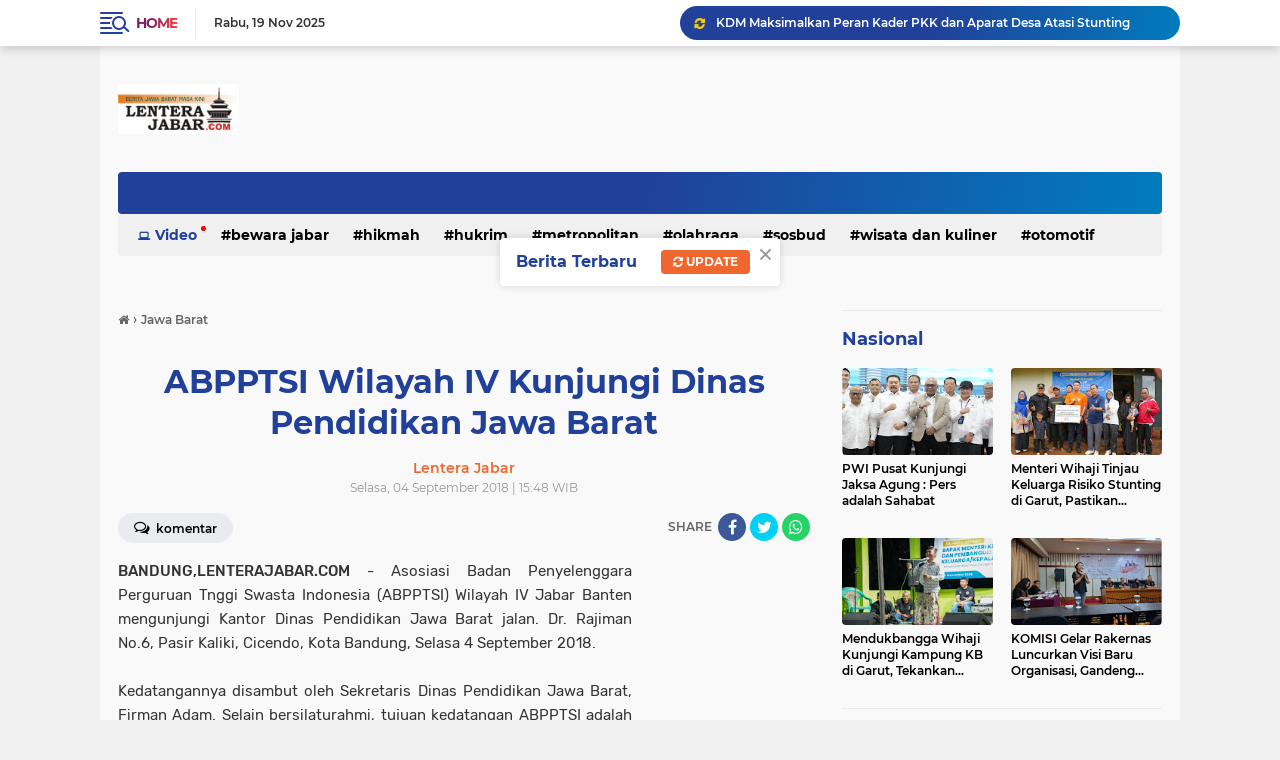

--- FILE ---
content_type: text/javascript; charset=UTF-8
request_url: https://www.lenterajabar.com/feeds/posts/default/-/pendidikan?alt=json-in-script&callback=related_results_labels_thumbs&max-results=8
body_size: 14256
content:
// API callback
related_results_labels_thumbs({"version":"1.0","encoding":"UTF-8","feed":{"xmlns":"http://www.w3.org/2005/Atom","xmlns$openSearch":"http://a9.com/-/spec/opensearchrss/1.0/","xmlns$blogger":"http://schemas.google.com/blogger/2008","xmlns$georss":"http://www.georss.org/georss","xmlns$gd":"http://schemas.google.com/g/2005","xmlns$thr":"http://purl.org/syndication/thread/1.0","id":{"$t":"tag:blogger.com,1999:blog-8761773620245830020"},"updated":{"$t":"2025-11-19T12:30:16.231+07:00"},"category":[{"term":"Parlementaria"},{"term":"Pemerintahan"},{"term":"Nasional"},{"term":"Jawa Barat"},{"term":"Sosbud"},{"term":"pendidikan"},{"term":"Ragam"},{"term":"Bandung Juara"},{"term":"Ekbis"},{"term":"Metropolitan"},{"term":"Ekonomi Bisnis"},{"term":"Terhangat"},{"term":"Hukrim"},{"term":"Olahraga"},{"term":"Bewara Jabar"},{"term":"Wisata"},{"term":"Ekonimi Bisnis"},{"term":"Wisata dan kuliner"},{"term":"Hikmah"},{"term":"jalan-jalan"},{"term":"otomotif"},{"term":"Bandung Raya"},{"term":"Opini"},{"term":"kabupaten bandung"},{"term":"motor"},{"term":"cimahi"},{"term":"mobil"},{"term":"webtorial"},{"term":"Parliamentarian"},{"term":"Redaksi"},{"term":"Pedoman Siber"},{"term":"Privacy Policy"},{"term":"Caption :"},{"term":"Disclaimer"},{"term":"jNasional"}],"title":{"type":"text","$t":"LenteraJabar.com"},"subtitle":{"type":"html","$t":"Sarana Informasi Masa Kini\n\n\nMenyampaikan Informasi Mencerdaskan Masyarakat "},"link":[{"rel":"http://schemas.google.com/g/2005#feed","type":"application/atom+xml","href":"https:\/\/www.lenterajabar.com\/feeds\/posts\/default"},{"rel":"self","type":"application/atom+xml","href":"https:\/\/www.blogger.com\/feeds\/8761773620245830020\/posts\/default\/-\/pendidikan?alt=json-in-script\u0026max-results=8"},{"rel":"alternate","type":"text/html","href":"https:\/\/www.lenterajabar.com\/search\/label\/pendidikan"},{"rel":"hub","href":"http://pubsubhubbub.appspot.com/"},{"rel":"next","type":"application/atom+xml","href":"https:\/\/www.blogger.com\/feeds\/8761773620245830020\/posts\/default\/-\/pendidikan\/-\/pendidikan?alt=json-in-script\u0026start-index=9\u0026max-results=8"}],"author":[{"name":{"$t":"Lentera Jabar"},"uri":{"$t":"http:\/\/www.blogger.com\/profile\/13081704983476781127"},"email":{"$t":"noreply@blogger.com"},"gd$image":{"rel":"http://schemas.google.com/g/2005#thumbnail","width":"16","height":"16","src":"https:\/\/img1.blogblog.com\/img\/b16-rounded.gif"}}],"generator":{"version":"7.00","uri":"http://www.blogger.com","$t":"Blogger"},"openSearch$totalResults":{"$t":"1579"},"openSearch$startIndex":{"$t":"1"},"openSearch$itemsPerPage":{"$t":"8"},"entry":[{"id":{"$t":"tag:blogger.com,1999:blog-8761773620245830020.post-6064772697811868702"},"published":{"$t":"2025-11-04T19:56:00.011+07:00"},"updated":{"$t":"2025-11-05T07:03:46.358+07:00"},"category":[{"scheme":"http://www.blogger.com/atom/ns#","term":"Parlementaria"},{"scheme":"http://www.blogger.com/atom/ns#","term":"pendidikan"}],"title":{"type":"text","$t":"Komisi V DPRD Jabar Evaluasi Program Pendidikan Di Kabupaten Majalengka"},"content":{"type":"html","$t":"\u003Cp style=\"text-align: justify;\"\u003E\u003Cspan style=\"font-family: arial; font-size: medium;\"\u003E\u003Cb\u003E\u003Ctable align=\"center\" cellpadding=\"0\" cellspacing=\"0\" class=\"tr-caption-container\" style=\"margin-left: auto; margin-right: auto;\"\u003E\u003Ctbody\u003E\u003Ctr\u003E\u003Ctd style=\"text-align: center;\"\u003E\u003Ca href=\"https:\/\/blogger.googleusercontent.com\/img\/b\/R29vZ2xl\/AVvXsEiCFAiYiu3LrlqyFkc9UsRpv3jrr5Ai0sx0Oeed_HC6mxTPYg9wzOGMDhpFOTIo4rpv0m1fh2mvETqPuyfc_fzMrHq9RtBNd2zHSr8hnorx2Ci6QMsF9YlzZmNmcpuLkPV9mooBmSyatdTZy1r2wuKmaODBEJhdG5QtmLaKGKEeiisPGKK_QpaqTLpFg-8\/s657\/lima%20mjk.jpg\" imageanchor=\"1\" style=\"margin-left: auto; margin-right: auto;\"\u003E\u003Cimg border=\"0\" data-original-height=\"387\" data-original-width=\"657\" height=\"376\" src=\"https:\/\/blogger.googleusercontent.com\/img\/b\/R29vZ2xl\/AVvXsEiCFAiYiu3LrlqyFkc9UsRpv3jrr5Ai0sx0Oeed_HC6mxTPYg9wzOGMDhpFOTIo4rpv0m1fh2mvETqPuyfc_fzMrHq9RtBNd2zHSr8hnorx2Ci6QMsF9YlzZmNmcpuLkPV9mooBmSyatdTZy1r2wuKmaODBEJhdG5QtmLaKGKEeiisPGKK_QpaqTLpFg-8\/w640-h376\/lima%20mjk.jpg\" width=\"640\" \/\u003E\u003C\/a\u003E\u003C\/td\u003E\u003C\/tr\u003E\u003Ctr\u003E\u003Ctd class=\"tr-caption\" style=\"text-align: center;\"\u003ECaption : Ketua Komisi V DPRD Provinsi Jawa Barat, Yomanius Untung bersama anggota Komisi V foto bersama saat kunjungan ke Cabang Dinas Pendidikan Wilayah IX , Kabupaten Majalengka, Selasa, (4\/11\/2025).\u003Cbr \/\u003E\u003Cbr \/\u003E\u003C\/td\u003E\u003C\/tr\u003E\u003C\/tbody\u003E\u003C\/table\u003E\u003Cbr \/\u003EKABUPATEN MAJALENGKA.LENTERAJABAR.COM\u003C\/b\u003E,-- Komisi V DPRD Provinsi Jawa Barat menyoroti persoalan distribusi tenaga pendidik yang dinilai masih belum sepenuhnya merata dan sesuai dengan bidang keahliannya di wilayah Jawa Barat. Tidak terkecuali di Kabupaten Majalengka, kurang meratanya tenaga pendidik berdampak besar pada upaya pemerintah dalam upaya meningkatkan mutu pendidikan. Hal itu diungkapkan Ketua Komisi V DPRD Provinsi Jawa Barat, Yomanius Untung.\u0026nbsp;\u003C\/span\u003E\u003C\/p\u003E\u003Cp style=\"text-align: justify;\"\u003E\u003Cspan style=\"font-family: arial; font-size: medium;\"\u003E\u003Cbr \/\u003E\u003C\/span\u003E\u003C\/p\u003E\u003Cp style=\"text-align: justify;\"\u003E\u003Cspan style=\"font-family: arial; font-size: medium;\"\u003EMenurut Yomanius, terpenuhinya tenaga pendidik menjadi kunci penting untuk mewujudkan mutu pendidikan yang berkualitas unggul. Karena itu, persoalan ini memerlukan perhatian yang serius dari pemerintah.\u0026nbsp;\u003C\/span\u003E\u003C\/p\u003E\u003Cp style=\"text-align: justify;\"\u003E\u003Cspan style=\"font-family: arial; font-size: medium;\"\u003E\u003Cbr \/\u003E\u003C\/span\u003E\u003C\/p\u003E\u003Cp style=\"text-align: justify;\"\u003E\u003Cspan style=\"font-family: arial; font-size: medium;\"\u003E“Kami melakukan evaluasi terhadap sejumlah program, terutama terkait pembangunan ruang kelas baru, unit sekolah baru, maupun rehabilitasi, serta berbagai aspek pendukung lainnya yang berdampak langsung terhadap mutu layanan pendidikan,” ujar Yomanius dalam kunjungannya ke Cabang Dinas Pendidikan Wilayah IX dalam rangka evaluasi pelaksanaan program dan kegiatan semester II Tahun Anggaran 2025, Kabupaten Majalengka, Selasa, (4\/11\/2025).\u003C\/span\u003E\u003C\/p\u003E\u003Cp style=\"text-align: justify;\"\u003E\u003Cspan style=\"font-family: arial; font-size: medium;\"\u003E\u003Cbr \/\u003E\u003C\/span\u003E\u003C\/p\u003E\u003Cp style=\"text-align: justify;\"\u003E\u003Cspan style=\"font-family: arial; font-size: medium;\"\u003EKunjungan ini, kata Yomanius, khususnya Komisi V DPRD Provinsi Jawa Barat mengharapkan dapat memperoleh gambaran utuh mengenai pelaksanaan kebijakan pendidikan di daerah sekaligus memberikan rekomendasi untuk peningkatan mutu dan pemerataan pendidikan di Jawa Barat. Sebab, kegiatan\u0026nbsp; ini merupakan bagian dari agenda kerja Komisi V untuk memastikan penyelenggaraan pendidikan diberbagai wilayah Jawa Barat agar berjalan efektif dan sesuai dengan ketentuan yang berlaku.\u0026nbsp;\u003C\/span\u003E\u003C\/p\u003E\u003Cp style=\"text-align: justify;\"\u003E\u003Cspan style=\"font-family: arial; font-size: medium;\"\u003E\u003Cbr \/\u003E\u003C\/span\u003E\u003C\/p\u003E\u003Cp style=\"text-align: justify;\"\u003E\u003Cspan style=\"font-family: arial; font-size: medium;\"\u003E\"Kami berfokus untuk menyisir berbagai persoalan pendidikan di lapangan. Dan tentunya akan ada solusi dari pihak yang berkaitan secara langsung dalam hal ini dinas,\" ucapnya.\u0026nbsp;\u003C\/span\u003E\u003C\/p\u003E\u003Cp style=\"text-align: justify;\"\u003E\u003Cspan style=\"font-family: arial; font-size: medium;\"\u003E\u003Cbr \/\u003E\u003C\/span\u003E\u003C\/p\u003E\u003Cp style=\"text-align: justify;\"\u003E\u003Cspan style=\"font-family: arial; font-size: medium;\"\u003ESelain itu, tutur Yomanius, ketersediaan tenaga pendidik sudah menjadi persoalan sejak lama khususnya di Jawa Barat, terlebih diwilayah pedalaman. Tentu salah satu kendala utamanya adalah akses dan pada umumnya masalah kesejahteraan.\u0026nbsp;\u003C\/span\u003E\u003C\/p\u003E\u003Cp style=\"text-align: justify;\"\u003E\u003Cspan style=\"font-family: arial; font-size: medium;\"\u003E\u003Cbr \/\u003E\u003C\/span\u003E\u003C\/p\u003E\u003Cp style=\"text-align: justify;\"\u003E\u003Cspan style=\"font-family: arial; font-size: medium;\"\u003E“Kami ingin mendapatkan penjelasan lebih lanjut mengenai ketersediaan guru yang belum linear dengan mata pelajaran yang diampu. Sebab, selain memfasilitasi kemudahan akses pendidikan, kami juga berkomitmen memastikan kualitasnya sesuai amanat Undang-Undang dan Peraturan Daerah tentang Pendidikan,” pungkas Yomanius.*\u003C\/span\u003E\u003C\/p\u003E"},"link":[{"rel":"edit","type":"application/atom+xml","href":"https:\/\/www.blogger.com\/feeds\/8761773620245830020\/posts\/default\/6064772697811868702"},{"rel":"self","type":"application/atom+xml","href":"https:\/\/www.blogger.com\/feeds\/8761773620245830020\/posts\/default\/6064772697811868702"},{"rel":"alternate","type":"text/html","href":"https:\/\/www.lenterajabar.com\/2025\/11\/komisi-v-dprd-jabar-evaluasi-program.html","title":"Komisi V DPRD Jabar Evaluasi Program Pendidikan Di Kabupaten Majalengka"}],"author":[{"name":{"$t":"Lentera Jabar"},"uri":{"$t":"http:\/\/www.blogger.com\/profile\/13081704983476781127"},"email":{"$t":"noreply@blogger.com"},"gd$image":{"rel":"http://schemas.google.com/g/2005#thumbnail","width":"16","height":"16","src":"https:\/\/img1.blogblog.com\/img\/b16-rounded.gif"}}],"media$thumbnail":{"xmlns$media":"http://search.yahoo.com/mrss/","url":"https:\/\/blogger.googleusercontent.com\/img\/b\/R29vZ2xl\/AVvXsEiCFAiYiu3LrlqyFkc9UsRpv3jrr5Ai0sx0Oeed_HC6mxTPYg9wzOGMDhpFOTIo4rpv0m1fh2mvETqPuyfc_fzMrHq9RtBNd2zHSr8hnorx2Ci6QMsF9YlzZmNmcpuLkPV9mooBmSyatdTZy1r2wuKmaODBEJhdG5QtmLaKGKEeiisPGKK_QpaqTLpFg-8\/s72-w640-h376-c\/lima%20mjk.jpg","height":"72","width":"72"}},{"id":{"$t":"tag:blogger.com,1999:blog-8761773620245830020.post-6152193074447039561"},"published":{"$t":"2025-10-29T20:51:00.001+07:00"},"updated":{"$t":"2025-10-29T20:51:12.836+07:00"},"category":[{"scheme":"http://www.blogger.com/atom/ns#","term":"Pemerintahan"},{"scheme":"http://www.blogger.com/atom/ns#","term":"pendidikan"}],"title":{"type":"text","$t":"Gubernur Jabar Serahkan SK Pengangkatan dan Mutasi Kepala Sekolah"},"content":{"type":"html","$t":"\u003Cp style=\"text-align: justify;\"\u003E\u003Cspan style=\"font-family: arial; font-size: medium;\"\u003E\u003Cb\u003E\u003Ctable align=\"center\" cellpadding=\"0\" cellspacing=\"0\" class=\"tr-caption-container\" style=\"margin-left: auto; margin-right: auto;\"\u003E\u003Ctbody\u003E\u003Ctr\u003E\u003Ctd style=\"text-align: center;\"\u003E\u003Ca href=\"https:\/\/blogger.googleusercontent.com\/img\/b\/R29vZ2xl\/AVvXsEjmkxii-I_v1AR8lu13VFw2BqkUTZqBYNicQg7vizK2a8fyDWI8UiBWNW0ZUtLtFOe61Ztnqr7bzFpdPK1Kqf3_yKIrutWHRa4mbPCc-nVb3fY7BVtwT249ZmHjejiMiSuRyWrcvdIr3UXOr5yWaNkn9wSfkLA7fr8hmXtxFFu9J9k-RIVuyDwjoGk2mgg\/s657\/br%20sk.jpg\" imageanchor=\"1\" style=\"margin-left: auto; margin-right: auto;\"\u003E\u003Cimg border=\"0\" data-original-height=\"387\" data-original-width=\"657\" height=\"376\" src=\"https:\/\/blogger.googleusercontent.com\/img\/b\/R29vZ2xl\/AVvXsEjmkxii-I_v1AR8lu13VFw2BqkUTZqBYNicQg7vizK2a8fyDWI8UiBWNW0ZUtLtFOe61Ztnqr7bzFpdPK1Kqf3_yKIrutWHRa4mbPCc-nVb3fY7BVtwT249ZmHjejiMiSuRyWrcvdIr3UXOr5yWaNkn9wSfkLA7fr8hmXtxFFu9J9k-RIVuyDwjoGk2mgg\/w640-h376\/br%20sk.jpg\" width=\"640\" \/\u003E\u003C\/a\u003E\u003C\/td\u003E\u003C\/tr\u003E\u003Ctr\u003E\u003Ctd class=\"tr-caption\" style=\"text-align: center;\"\u003ECaption : Gubernur Jawa Barat Dedi Mulyadi menyerahkan secara simbolis Surat Keputusan (SK) pengangkatan dan mutasi kepala sekolah di Gedung Sate, Rabu (29\/10\/2025).\u003Cbr \/\u003E\u003Cbr \/\u003E\u003C\/td\u003E\u003C\/tr\u003E\u003C\/tbody\u003E\u003C\/table\u003E\u003Cbr \/\u003EKOTA BANDUNG.LENTERAJABAR.COM\u003C\/b\u003E, - Gubernur Jawa Barat Dedi Mulyadi menyerahkan secara simbolis Surat Keputusan (SK) pengangkatan dan mutasi kepala sekolah di Gedung Sate, Rabu (29\/10\/2025).\u003C\/span\u003E\u003C\/p\u003E\u003Cp style=\"text-align: justify;\"\u003E\u003Cspan style=\"font-family: arial; font-size: medium;\"\u003E\u003Cbr \/\u003E\u003C\/span\u003E\u003C\/p\u003E\u003Cp style=\"text-align: justify;\"\u003E\u003Cspan style=\"font-family: arial; font-size: medium;\"\u003EKebijakan ini bertujuan untuk mendekatkan lokasi sekolah tempat kepala sekolah bertugas dengan domisili mereka, sehingga dapat bekerja lebih efektif dan tetap dekat dengan keluarga.\u003C\/span\u003E\u003C\/p\u003E\u003Cp style=\"text-align: justify;\"\u003E\u003Cspan style=\"font-family: arial; font-size: medium;\"\u003E\u003Cbr \/\u003E\u003C\/span\u003E\u003C\/p\u003E\u003Cp style=\"text-align: justify;\"\u003E\u003Cspan style=\"font-family: arial; font-size: medium;\"\u003E\"Kepala sekolah sekarang harus bertugas di wilayah yang dekat dengan tempat tinggalnya — bisa satu kecamatan atau satu kabupaten. Dengan begitu, mereka bisa bekerja lebih fokus dan efisien,\" ujarnya usai penyerahan SK.\u003C\/span\u003E\u003C\/p\u003E\u003Cp style=\"text-align: justify;\"\u003E\u003Cspan style=\"font-family: arial; font-size: medium;\"\u003E\u003Cbr \/\u003E\u003C\/span\u003E\u003C\/p\u003E\u003Cp style=\"text-align: justify;\"\u003E\u003Cspan style=\"font-family: arial; font-size: medium;\"\u003ESelain mutasi, Pemdaprov Jabar melalui Dinas Pendidikan juga melakukan pengangkatan guru menjadi kepala sekolah untuk mengisi jabatan yang kosong karena memasuki masa pensiun.\u003C\/span\u003E\u003C\/p\u003E\u003Cp style=\"text-align: justify;\"\u003E\u003Cspan style=\"font-family: arial; font-size: medium;\"\u003E\u003Cbr \/\u003E\u003C\/span\u003E\u003C\/p\u003E\u003Cp style=\"text-align: justify;\"\u003E\u003Cspan style=\"font-family: arial; font-size: medium;\"\u003EKepala Dinas Pendidikan Jawa Barat Purwanto menjelaskan, total terdapat 641 orang penerima SK, terdiri atas 215 guru promosi menjadi kepala sekolah dan sisanya merupakan kepala sekolah yang dimutasi.\u003C\/span\u003E\u003C\/p\u003E\u003Cp style=\"text-align: justify;\"\u003E\u003Cspan style=\"font-family: arial; font-size: medium;\"\u003E\u003Cbr \/\u003E\u003C\/span\u003E\u003C\/p\u003E\u003Cp style=\"text-align: justify;\"\u003E\u003Cspan style=\"font-family: arial; font-size: medium;\"\u003E\"Mutasi ini dilakukan untuk mendekatkan domisili kepala sekolah dengan sekolah tempat tugasnya. Jadi dikembalikan ke kabupaten atau kota yang bersangkutan,\" kata Purwanto.\u003C\/span\u003E\u003C\/p\u003E\u003Cp style=\"text-align: justify;\"\u003E\u003Cspan style=\"font-family: arial; font-size: medium;\"\u003E\u003Cbr \/\u003E\u003C\/span\u003E\u003C\/p\u003E\u003Cp style=\"text-align: justify;\"\u003E\u003Cspan style=\"font-family: arial; font-size: medium;\"\u003EPurwanto menambahkan, kebijakan penempatan ini dimulai dari sekolah-sekolah dalam klaster C, namun masih ada sebagian kepala sekolah yang belum dapat ditempatkan di lokasi terdekat karena keterbatasan kuota.\u003C\/span\u003E\u003C\/p\u003E\u003Cp style=\"text-align: justify;\"\u003E\u003Cspan style=\"font-family: arial; font-size: medium;\"\u003E\u003Cbr \/\u003E\u003C\/span\u003E\u003C\/p\u003E\u003Cp style=\"text-align: justify;\"\u003E\u003Cspan style=\"font-family: arial; font-size: medium;\"\u003E\"Misalnya, seharusnya di Kota Sukabumi tapi kuota penuh, maka ditempatkan di Kabupaten Sukabumi, diusahakan semakin dekat untuk dijangkau. Mayoritas saat ini sudah semakin dekat dengan rumah tinggalnya,\" ujarnya.\u003C\/span\u003E\u003C\/p\u003E\u003Cp style=\"text-align: justify;\"\u003E\u003Cspan style=\"font-family: arial; font-size: medium;\"\u003E\u003Cbr \/\u003E\u003C\/span\u003E\u003C\/p\u003E\u003Cp style=\"text-align: justify;\"\u003E\u003Cspan style=\"font-family: arial; font-size: medium;\"\u003ESalah satu guru yang mendapat promosi menjadi kepala sekolah, Cecep Rahmat Hidayat, menyampaikan rasa syukurnya atas penugasan di SMA Pasir Jambu, yang lokasinya masih dekat dengan rumahnya di Ciwidey.\u003C\/span\u003E\u003C\/p\u003E\u003Cp style=\"text-align: justify;\"\u003E\u003Cspan style=\"font-family: arial; font-size: medium;\"\u003E\u003Cbr \/\u003E\u003C\/span\u003E\u003C\/p\u003E\u003Cp style=\"text-align: justify;\"\u003E\u003Cspan style=\"font-family: arial; font-size: medium;\"\u003E\"Saya sangat bersyukur. Lokasi sekolah yang dekat membuat saya bisa menjangkau tempat tugas dengan mudah dan tetap dekat dengan keluarga. Kinerja juga bisa lebih maksimal,\" ungkap Cecep, yang sebelumnya mengajar sebagai guru Bimbingan Konseling di SMAN 1 Ciwidey\u003C\/span\u003E.(rie\/red)\u003C\/p\u003E\u003Cdiv\u003E\u003Cbr \/\u003E\u003C\/div\u003E"},"link":[{"rel":"edit","type":"application/atom+xml","href":"https:\/\/www.blogger.com\/feeds\/8761773620245830020\/posts\/default\/6152193074447039561"},{"rel":"self","type":"application/atom+xml","href":"https:\/\/www.blogger.com\/feeds\/8761773620245830020\/posts\/default\/6152193074447039561"},{"rel":"alternate","type":"text/html","href":"https:\/\/www.lenterajabar.com\/2025\/10\/gubernur-jabar-serahkan-sk-pengangkatan.html","title":"Gubernur Jabar Serahkan SK Pengangkatan dan Mutasi Kepala Sekolah"}],"author":[{"name":{"$t":"Lentera Jabar"},"uri":{"$t":"http:\/\/www.blogger.com\/profile\/13081704983476781127"},"email":{"$t":"noreply@blogger.com"},"gd$image":{"rel":"http://schemas.google.com/g/2005#thumbnail","width":"16","height":"16","src":"https:\/\/img1.blogblog.com\/img\/b16-rounded.gif"}}],"media$thumbnail":{"xmlns$media":"http://search.yahoo.com/mrss/","url":"https:\/\/blogger.googleusercontent.com\/img\/b\/R29vZ2xl\/AVvXsEjmkxii-I_v1AR8lu13VFw2BqkUTZqBYNicQg7vizK2a8fyDWI8UiBWNW0ZUtLtFOe61Ztnqr7bzFpdPK1Kqf3_yKIrutWHRa4mbPCc-nVb3fY7BVtwT249ZmHjejiMiSuRyWrcvdIr3UXOr5yWaNkn9wSfkLA7fr8hmXtxFFu9J9k-RIVuyDwjoGk2mgg\/s72-w640-h376-c\/br%20sk.jpg","height":"72","width":"72"}},{"id":{"$t":"tag:blogger.com,1999:blog-8761773620245830020.post-5585166845932490403"},"published":{"$t":"2025-10-22T20:09:00.002+07:00"},"updated":{"$t":"2025-10-22T20:09:12.159+07:00"},"category":[{"scheme":"http://www.blogger.com/atom/ns#","term":"pendidikan"}],"title":{"type":"text","$t":"SMPN 2 Bandung Umumkan Hasil Investigasi Polemik Pensi, Nihil Praktik Pungli dan Perundungan"},"content":{"type":"html","$t":"\u003Cp style=\"text-align: justify;\"\u003E\u003Cspan style=\"font-family: arial; font-size: medium;\"\u003E\u003Cb\u003E\u003C\/b\u003E\u003C\/span\u003E\u003C\/p\u003E\u003Cdiv class=\"separator\" style=\"clear: both; text-align: center;\"\u003E\u003Cspan style=\"font-family: arial; font-size: medium;\"\u003E\u003Cb\u003E\u003Ca href=\"https:\/\/blogger.googleusercontent.com\/img\/b\/R29vZ2xl\/AVvXsEhmEz0LHZA0ho7hqoeZMHbAqYTuMOQvyLJNlZFQNfBwLDuoGU6TpoXN_tB4qMFQAWgqqm3Y-2iIcOz9tOYLcjqD0_Ay1IQurmp7mwro-Y8q94esIVvo7evJ4jcX89n3GTB2NR1CNxnxuk_gTdnLEIFLB4Nix70l1ngV46oIEQuYZGJ9kPnO3rL2YTPaW9Y\/s657\/smp%202.jpg\" imageanchor=\"1\" style=\"margin-left: 1em; margin-right: 1em;\"\u003E\u003Cimg border=\"0\" data-original-height=\"387\" data-original-width=\"657\" height=\"376\" src=\"https:\/\/blogger.googleusercontent.com\/img\/b\/R29vZ2xl\/AVvXsEhmEz0LHZA0ho7hqoeZMHbAqYTuMOQvyLJNlZFQNfBwLDuoGU6TpoXN_tB4qMFQAWgqqm3Y-2iIcOz9tOYLcjqD0_Ay1IQurmp7mwro-Y8q94esIVvo7evJ4jcX89n3GTB2NR1CNxnxuk_gTdnLEIFLB4Nix70l1ngV46oIEQuYZGJ9kPnO3rL2YTPaW9Y\/w640-h376\/smp%202.jpg\" width=\"640\" \/\u003E\u003C\/a\u003E\u003C\/b\u003E\u003C\/span\u003E\u003C\/div\u003E\u003Cspan style=\"font-family: arial; font-size: medium;\"\u003E\u003Cb\u003E\u003Cbr \/\u003EBANDUNG.LENTERAJABAR.COM\u003C\/b\u003E, - Setelah melalui proses investigasi internal, SMP Negeri 2 Bandung akhirnya mengeluarkan pernyataan dan sikap resmi mengenai polemik kegiatan Pentas Seni (Pensi) yang sempat menghebohkan masyarakat.\u0026nbsp;\u003C\/span\u003E\u003Cp\u003E\u003C\/p\u003E\u003Cp style=\"text-align: justify;\"\u003E\u003Cspan style=\"font-family: arial; font-size: medium;\"\u003E\u003Cbr \/\u003E\u003C\/span\u003E\u003C\/p\u003E\u003Cp style=\"text-align: justify;\"\u003E\u003Cspan style=\"font-family: arial; font-size: medium;\"\u003EDalam pernyataan tertulis yang dikeluarkan pada 22 Oktober 2025, SMPN 2 Bandung menyatakan tidak menemukan bukti adanya praktik pungutan liar (pungli) sebesar Rp500.000 maupun aksi perundungan (bullying) yang dituduhkan selama ini.\u003C\/span\u003E\u003C\/p\u003E\u003Cp style=\"text-align: justify;\"\u003E\u003Cspan style=\"font-family: arial; font-size: medium;\"\u003E\u003Cbr \/\u003E\u003C\/span\u003E\u003C\/p\u003E\u003Cp style=\"text-align: justify;\"\u003E\u003Cb\u003E\u003Cspan style=\"font-family: arial; font-size: medium;\"\u003EInvestigasi Menyeluruh Dilakukan\u003C\/span\u003E\u003C\/b\u003E\u003C\/p\u003E\u003Cp style=\"text-align: justify;\"\u003E\u003Cspan style=\"font-family: arial; font-size: medium;\"\u003E\u003Cbr \/\u003E\u003C\/span\u003E\u003C\/p\u003E\u003Cp style=\"text-align: justify;\"\u003E\u003Cspan style=\"font-family: arial; font-size: medium;\"\u003EBerdasarkan dokumen resmi yang diterima redaksi, Kepala SMPN 2 Bandung, Widaningsih, M.Pd., menjelaskan bahwa investigasi dilakukan melalui klarifikasi mendalam kepada Panitia Pensi dari OSIS dan orang tua panitia.\u0026nbsp;\u003C\/span\u003E\u003C\/p\u003E\u003Cp style=\"text-align: justify;\"\u003E\u003Cspan style=\"font-family: arial; font-size: medium;\"\u003E\u003Cbr \/\u003E\u003C\/span\u003E\u003C\/p\u003E\u003Cp style=\"text-align: justify;\"\u003E\u003Cspan style=\"font-family: arial; font-size: medium;\"\u003E\"Berdasarkan hasil investigasi yang dilakukan pihak sekolah terhadap kegiatan Pentas Seni (Pensi), melalui klarifikasi kepada Panitia Pensi (OSIS) dan orang tua panitia, tidak ditemukan adanya pengumpulan uang sejumlah Rp500.000 maupun praktik perundungan (bullying) yang dilakukan oleh panitia kegiatan dimaksud,\" bunyi poin pertama pernyataan sikap tersebut.\u003C\/span\u003E\u003C\/p\u003E\u003Cp style=\"text-align: justify;\"\u003E\u003Cb\u003E\u003Cspan style=\"font-family: arial; font-size: medium;\"\u003E\u003Cbr \/\u003E\u003C\/span\u003E\u003C\/b\u003E\u003C\/p\u003E\u003Cp style=\"text-align: justify;\"\u003E\u003Cb\u003E\u003Cspan style=\"font-family: arial; font-size: medium;\"\u003ESumbangan Sukarela Murni Inisiatif Siswa\u003C\/span\u003E\u003C\/b\u003E\u003C\/p\u003E\u003Cp style=\"text-align: justify;\"\u003E\u003Cspan style=\"font-family: arial; font-size: medium;\"\u003E\u003Cbr \/\u003E\u003C\/span\u003E\u003C\/p\u003E\u003Cp style=\"text-align: justify;\"\u003E\u003Cspan style=\"font-family: arial; font-size: medium;\"\u003ESekolah mengakui adanya ajakan untuk memberikan sumbangan secara sukarela, namun menegaskan bahwa kegiatan tersebut sepenuhnya merupakan inisiatif para siswa tanpa campur tangan pihak sekolah.\u0026nbsp;\u003C\/span\u003E\u003C\/p\u003E\u003Cp style=\"text-align: justify;\"\u003E\u003Cspan style=\"font-family: arial; font-size: medium;\"\u003E\u003Cbr \/\u003E\u003C\/span\u003E\u003C\/p\u003E\u003Cp style=\"text-align: justify;\"\u003E\u003Cspan style=\"font-family: arial; font-size: medium;\"\u003E\"Terkait adanya ajakan atau imbauan untuk memberikan sumbangan secara sukarela, kegiatan tersebut tidak melibatkan pihak sekolah dan sepenuhnya merupakan inisiatif dari para siswa,\" jelas pernyataan tersebut.\u003C\/span\u003E\u003C\/p\u003E\u003Cp style=\"text-align: justify;\"\u003E\u003Cspan style=\"font-family: arial; font-size: medium;\"\u003E\u003Cbr \/\u003E\u003C\/span\u003E\u003C\/p\u003E\u003Cp style=\"text-align: justify;\"\u003E\u003Cspan style=\"font-family: arial; font-size: medium;\"\u003EPensi Akan Ditinjau Ulang\u003C\/span\u003E\u003C\/p\u003E\u003Cp style=\"text-align: justify;\"\u003E\u003Cspan style=\"font-family: arial; font-size: medium;\"\u003E\u003Cbr \/\u003E\u003C\/span\u003E\u003C\/p\u003E\u003Cp style=\"text-align: justify;\"\u003E\u003Cspan style=\"font-family: arial; font-size: medium;\"\u003EMeskipun telah dibuktikan tidak adanya pelanggaran, sekolah memutuskan untuk meninjau ulang penyelenggaraan Pensi dengan pertimbangan bahwa kegiatan ini bukan program utama sekolah.\u003C\/span\u003E\u003C\/p\u003E\u003Cp style=\"text-align: justify;\"\u003E\u003Cspan style=\"font-family: arial; font-size: medium;\"\u003E\u003Cbr \/\u003E\u003C\/span\u003E\u003C\/p\u003E\u003Cp style=\"text-align: justify;\"\u003E\u003Cspan style=\"font-family: arial; font-size: medium;\"\u003E\"Mengingat dan mempertimbangkan bahwa kegiatan Pensi bukan merupakan program utama sekolah, maka SMP Negeri 2 Kota Bandung memutuskan untuk meninjau ulang kegiatan Pensi yang dimaksud,\" tertulis dalam poin ketiga pernyataan sikap.\u003C\/span\u003E\u003C\/p\u003E\u003Cp style=\"text-align: justify;\"\u003E\u003Cspan style=\"font-family: arial; font-size: medium;\"\u003E\u003Cbr \/\u003E\u003C\/span\u003E\u003C\/p\u003E\u003Cp style=\"text-align: justify;\"\u003E\u003Cb\u003E\u003Cspan style=\"font-family: arial; font-size: medium;\"\u003EDukungan Positif Tetap Diberikan\u003C\/span\u003E\u003C\/b\u003E\u003C\/p\u003E\u003Cp style=\"text-align: justify;\"\u003E\u003Cspan style=\"font-family: arial; font-size: medium;\"\u003E\u003Cbr \/\u003E\u003C\/span\u003E\u003C\/p\u003E\u003Cp style=\"text-align: justify;\"\u003E\u003Cspan style=\"font-family: arial; font-size: medium;\"\u003EDi sisi lain, sekolah tetap memberikan apresiasi terhadap kreativitas siswa. \"Sekolah tetap sangat mendukung kreativitas, bakat, dan minat siswa, termasuk dalam bidang seni dan pertunjukan. Sekolah berkomitmen untuk terus menyediakan wadah yang positif, terarah, dan sesuai ketentuan bagi siswa,\" tegas Widaningsih dalam pernyataannya.\u003C\/span\u003E\u003C\/p\u003E\u003Cp style=\"text-align: justify;\"\u003E\u003Cspan style=\"font-family: arial; font-size: medium;\"\u003E\u003Cbr \/\u003E\u003C\/span\u003E\u003C\/p\u003E\u003Cp style=\"text-align: justify;\"\u003E\u003Cspan style=\"font-family: arial; font-size: medium;\"\u003EKeputusan ini diharapkan dapat menjadi penengah dalam polemik yang terjadi sekaligus memberikan kejelasan kepada masyarakat.\u0026nbsp;\u003C\/span\u003E\u003C\/p\u003E\u003Cp style=\"text-align: justify;\"\u003E\u003Cspan style=\"font-family: arial; font-size: medium;\"\u003E\u003Cbr \/\u003E\u003C\/span\u003E\u003C\/p\u003E\u003Cp style=\"text-align: justify;\"\u003E\u003Cspan style=\"font-family: arial; font-size: medium;\"\u003ESekolah juga berkomitmen untuk terus mendukung pengembangan bakat siswa melalui kanal-kanal yang lebih terstruktur dan sesuai dengan regulasi pendidikan. (*)\u003C\/span\u003E\u003C\/p\u003E"},"link":[{"rel":"edit","type":"application/atom+xml","href":"https:\/\/www.blogger.com\/feeds\/8761773620245830020\/posts\/default\/5585166845932490403"},{"rel":"self","type":"application/atom+xml","href":"https:\/\/www.blogger.com\/feeds\/8761773620245830020\/posts\/default\/5585166845932490403"},{"rel":"alternate","type":"text/html","href":"https:\/\/www.lenterajabar.com\/2025\/10\/smpn-2-bandung-umumkan-hasil.html","title":"SMPN 2 Bandung Umumkan Hasil Investigasi Polemik Pensi, Nihil Praktik Pungli dan Perundungan"}],"author":[{"name":{"$t":"Lentera Jabar"},"uri":{"$t":"http:\/\/www.blogger.com\/profile\/13081704983476781127"},"email":{"$t":"noreply@blogger.com"},"gd$image":{"rel":"http://schemas.google.com/g/2005#thumbnail","width":"16","height":"16","src":"https:\/\/img1.blogblog.com\/img\/b16-rounded.gif"}}],"media$thumbnail":{"xmlns$media":"http://search.yahoo.com/mrss/","url":"https:\/\/blogger.googleusercontent.com\/img\/b\/R29vZ2xl\/AVvXsEhmEz0LHZA0ho7hqoeZMHbAqYTuMOQvyLJNlZFQNfBwLDuoGU6TpoXN_tB4qMFQAWgqqm3Y-2iIcOz9tOYLcjqD0_Ay1IQurmp7mwro-Y8q94esIVvo7evJ4jcX89n3GTB2NR1CNxnxuk_gTdnLEIFLB4Nix70l1ngV46oIEQuYZGJ9kPnO3rL2YTPaW9Y\/s72-w640-h376-c\/smp%202.jpg","height":"72","width":"72"}},{"id":{"$t":"tag:blogger.com,1999:blog-8761773620245830020.post-3027743502547321561"},"published":{"$t":"2025-10-19T19:58:00.008+07:00"},"updated":{"$t":"2025-10-20T06:16:03.766+07:00"},"category":[{"scheme":"http://www.blogger.com/atom/ns#","term":"pendidikan"},{"scheme":"http://www.blogger.com/atom/ns#","term":"Ragam"}],"title":{"type":"text","$t":"11 Tahun Vakum Pasar Seni ITB Hadir Kembali,Ada Stan  ‘Jual Ijazah Palsu’  "},"content":{"type":"html","$t":"\u003Cp style=\"text-align: justify;\"\u003E\u003Cspan style=\"font-family: arial; font-size: medium;\"\u003E\u003Cb\u003E\u003Ctable align=\"center\" cellpadding=\"0\" cellspacing=\"0\" class=\"tr-caption-container\" style=\"margin-left: auto; margin-right: auto;\"\u003E\u003Ctbody\u003E\u003Ctr\u003E\u003Ctd style=\"text-align: center;\"\u003E\u003Ca href=\"https:\/\/blogger.googleusercontent.com\/img\/b\/R29vZ2xl\/AVvXsEi1A3DoGIZDr01AUrSRx2VIqSCnzx9Atl5MQRTZNxHmLI_5pfLX8c5p41-JpvMpMbFHad2dAq7n1vUOcun0qB12bOH6RcuTVtKl5wblrKYXum1cAvmM96kQTPn5GfT-c6EFRpOq50KeGnUP1qSht5fGJKsohA0Hm-AqPkTt1V6CjuFmFRc7cXBa25DYbxI\/s658\/psr%20itb.jpg\" imageanchor=\"1\" style=\"margin-left: auto; margin-right: auto;\"\u003E\u003Cimg border=\"0\" data-original-height=\"387\" data-original-width=\"658\" height=\"376\" src=\"https:\/\/blogger.googleusercontent.com\/img\/b\/R29vZ2xl\/AVvXsEi1A3DoGIZDr01AUrSRx2VIqSCnzx9Atl5MQRTZNxHmLI_5pfLX8c5p41-JpvMpMbFHad2dAq7n1vUOcun0qB12bOH6RcuTVtKl5wblrKYXum1cAvmM96kQTPn5GfT-c6EFRpOq50KeGnUP1qSht5fGJKsohA0Hm-AqPkTt1V6CjuFmFRc7cXBa25DYbxI\/w640-h376\/psr%20itb.jpg\" width=\"640\" \/\u003E\u003C\/a\u003E\u003C\/td\u003E\u003C\/tr\u003E\u003Ctr\u003E\u003Ctd class=\"tr-caption\" style=\"text-align: center;\"\u003ECaption : Pengunjung pasar seni ITB di foto\u0026nbsp; pakai toga memperlihatkan izasah palsu\u003Cbr \/\u003E\u003Cbr \/\u003E\u003C\/td\u003E\u003C\/tr\u003E\u003C\/tbody\u003E\u003C\/table\u003E\u003Cbr \/\u003EKOTA BANDUNG.LENTERAJABAR.COM\u003C\/b\u003E,- Setelah 11 tahun vakum, Pasar Seni ITB kembali\ndiadakan pada 18-19 Oktober 2025 di Ganesha, ITB. Acara empat tahunan yang menjajakan\nberbagai stan makanan, produk kreatif, dan acara kesenian ini kerap menampilkan\nbeberapa hal menarik. Salah satu yang menarik pada tahun ini adalah stan yang\nmenjual ijazah.\u003C\/span\u003E\u003C\/p\u003E\n\n\u003Cp class=\"MsoNormal\" style=\"line-height: normal; text-align: justify;\"\u003E\u003Cspan lang=\"EN-US\" style=\"mso-ansi-language: EN-US;\"\u003E\u003Co:p\u003E\u003Cspan style=\"font-family: arial; font-size: medium;\"\u003E\u0026nbsp;\u003C\/span\u003E\u003C\/o:p\u003E\u003C\/span\u003E\u003C\/p\u003E\n\n\u003Cp class=\"MsoNormal\" style=\"line-height: normal; text-align: justify;\"\u003E\u003Cspan lang=\"EN-US\" style=\"mso-ansi-language: EN-US;\"\u003E\u003Cspan style=\"font-family: arial; font-size: medium;\"\u003EStan yang menjual ijazah ini berada di area\nlapangan basket Pasar Seni ITB pada 19 Oktober 2025. Mengusung tajuk\n“Membukukan Pasar Seni. Menyenikan Pasar Buku”, stan ini diinisiasi oleh\nKelompok Keilmuan Literasi Budaya Visual (KKLBV) FSRD ITB. \u003Co:p\u003E\u003C\/o:p\u003E\u003C\/span\u003E\u003C\/span\u003E\u003C\/p\u003E\n\n\u003Cp class=\"MsoNormal\" style=\"line-height: normal; text-align: justify;\"\u003E\u003Cspan lang=\"EN-US\" style=\"mso-ansi-language: EN-US;\"\u003E\u003Co:p\u003E\u003Cspan style=\"font-family: arial; font-size: medium;\"\u003E\u0026nbsp;\u003C\/span\u003E\u003C\/o:p\u003E\u003C\/span\u003E\u003C\/p\u003E\n\n\u003Cp class=\"MsoNormal\" style=\"line-height: normal; text-align: justify;\"\u003E\u003Cspan lang=\"EN-US\" style=\"mso-ansi-language: EN-US;\"\u003E\u003Cspan style=\"font-family: arial; font-size: medium;\"\u003EKetua KKLBV, Prof. Yasraf Amir Piliang\nmengatakan bahwa inisiasi “menjual ijazah” ini menunjukkan ironi dan merupakan\nrespons terhadap situasi sepuluh tahun belakangan yang dipenuhi kepalsuan. \u003Co:p\u003E\u003C\/o:p\u003E\u003C\/span\u003E\u003C\/span\u003E\u003C\/p\u003E\n\n\u003Cp class=\"MsoNormal\" style=\"line-height: normal; text-align: justify;\"\u003E\u003Cspan lang=\"EN-US\" style=\"mso-ansi-language: EN-US;\"\u003E\u003Co:p\u003E\u003Cspan style=\"font-family: arial; font-size: medium;\"\u003E\u0026nbsp;\u003C\/span\u003E\u003C\/o:p\u003E\u003C\/span\u003E\u003C\/p\u003E\n\n\u003Cp class=\"MsoNormal\" style=\"line-height: normal; text-align: justify;\"\u003E\u003Cspan lang=\"EN-US\" style=\"mso-ansi-language: EN-US;\"\u003E\u003Cspan style=\"font-family: arial; font-size: medium;\"\u003E“Dari mulai pejabat sampai masyarakat sudah\nkehilangan kejujuran dan integritas. Hal itu ditandai dari jual-beli gelar yang\nmenghilangkan nilai-nilai di balik proses mendapatkan gelar itu sendiri,” jelas\nYasraf. \u003Co:p\u003E\u003C\/o:p\u003E\u003C\/span\u003E\u003C\/span\u003E\u003C\/p\u003E\n\n\u003Cp class=\"MsoNormal\" style=\"line-height: normal; text-align: justify;\"\u003E\u003Cspan lang=\"EN-US\" style=\"mso-ansi-language: EN-US;\"\u003E\u003Co:p\u003E\u003Cspan style=\"font-family: arial; font-size: medium;\"\u003E\u0026nbsp;\u003C\/span\u003E\u003C\/o:p\u003E\u003C\/span\u003E\u003C\/p\u003E\n\n\u003Cp class=\"MsoNormal\" style=\"line-height: normal; text-align: justify;\"\u003E\u003Cspan lang=\"EN-US\" style=\"mso-ansi-language: EN-US;\"\u003E\u003Cspan style=\"font-family: arial; font-size: medium;\"\u003EDalam ijazah tersebut tertera nama universitas\n“Institut Pasar Seni Indonesia” disertai tanda tangan Prof. Yasraf sebagai Rektor\nInstitut Pasar Seni Indonesia dan Prof. Acep sebagai dekan Fakultas Berlaku\nSehari. Ijazah ini hanya berlaku sehari dan merupakan apresiasi terhadap\npengunjung yang telah hadir di Pasar Seni pada 19 Oktober 2025.\u003Co:p\u003E\u003C\/o:p\u003E\u003C\/span\u003E\u003C\/span\u003E\u003C\/p\u003E\n\n\u003Cp class=\"MsoNormal\" style=\"line-height: normal; text-align: justify;\"\u003E\u003Cspan lang=\"EN-US\" style=\"mso-ansi-language: EN-US;\"\u003E\u003Co:p\u003E\u003Cspan style=\"font-family: arial; font-size: medium;\"\u003E\u0026nbsp;\u003C\/span\u003E\u003C\/o:p\u003E\u003C\/span\u003E\u003C\/p\u003E\n\n\u003Cp class=\"MsoNormal\" style=\"line-height: normal; text-align: justify;\"\u003E\u003Cspan lang=\"EN-US\" style=\"mso-ansi-language: EN-US;\"\u003E\u003Cspan style=\"font-family: arial; font-size: medium;\"\u003EMenurut Prof. Acep Iwan Saidi, ijazah yang\ndijual ini bukanlah ijazah dalam arti sebenarnya. Namun, ijazah ini juga tidak\npalsu karena tidak disebut sebagai ijazah resmi. \u003Co:p\u003E\u003C\/o:p\u003E\u003C\/span\u003E\u003C\/span\u003E\u003C\/p\u003E\n\n\u003Cp class=\"MsoNormal\" style=\"line-height: normal; text-align: justify;\"\u003E\u003Cspan lang=\"EN-US\" style=\"mso-ansi-language: EN-US;\"\u003E\u003Co:p\u003E\u003Cspan style=\"font-family: arial; font-size: medium;\"\u003E\u0026nbsp;\u003C\/span\u003E\u003C\/o:p\u003E\u003C\/span\u003E\u003C\/p\u003E\n\n\u003Cp class=\"MsoNormal\" style=\"line-height: normal; text-align: justify;\"\u003E\u003Cspan lang=\"EN-US\" style=\"mso-ansi-language: EN-US;\"\u003E\u003Cspan style=\"font-family: arial; font-size: medium;\"\u003E“Kami tidak mendaftarkan ijazah ini ke KPU sebagai\nsyarat menjadi pejabat publik untuk dipilih rakyat. Kami pikir ini satir yang serius\nkarena pengunjung banyak yang ngantri untuk mendapatkannya. Itu artinya, mereka\nbersama kami,” ungkap Acep. \u003Co:p\u003E\u003C\/o:p\u003E\u003C\/span\u003E\u003C\/span\u003E\u003C\/p\u003E\n\n\u003Cp class=\"MsoNormal\" style=\"line-height: normal; text-align: justify;\"\u003E\u003Cspan lang=\"EN-US\" style=\"mso-ansi-language: EN-US;\"\u003E\u003Co:p\u003E\u003Cspan style=\"font-family: arial; font-size: medium;\"\u003E\u0026nbsp;\u003C\/span\u003E\u003C\/o:p\u003E\u003C\/span\u003E\u003C\/p\u003E\n\n\u003Cp class=\"MsoNormal\" style=\"line-height: normal; text-align: justify;\"\u003E\u003Cspan lang=\"EN-US\" style=\"mso-ansi-language: EN-US;\"\u003E\u003Cspan style=\"font-family: arial; font-size: medium;\"\u003ESalah satu pengunjung yang mendapatkan dan\nmembeli ijazah palsu itu adalah Iwan Pirous. Anak dari pencetus Pasar Seni ITB,\nA.D. Pirous ini mengatakan bahwa ijazah adalah bentuk simbolik kapital yang\nlebih tinggi dari uang. \u003Co:p\u003E\u003C\/o:p\u003E\u003C\/span\u003E\u003C\/span\u003E\u003C\/p\u003E\n\n\u003Cp class=\"MsoNormal\" style=\"line-height: normal; text-align: justify;\"\u003E\u003Cspan lang=\"EN-US\" style=\"mso-ansi-language: EN-US;\"\u003E\u003Co:p\u003E\u003Cspan style=\"font-family: arial; font-size: medium;\"\u003E\u0026nbsp;\u003C\/span\u003E\u003C\/o:p\u003E\u003C\/span\u003E\u003C\/p\u003E\n\n\u003Cp class=\"MsoNormal\" style=\"line-height: normal; text-align: justify;\"\u003E\u003Cspan lang=\"EN-US\" style=\"mso-ansi-language: EN-US;\"\u003E\u003Cspan style=\"font-family: arial; font-size: medium;\"\u003E“Orang akan silau dengan ijazah. Tidak akan\ntahu apakah itu palsu atau asli. Tapi menurut saya, ijazah ini bukanlah ijazah\npalsu. Karena orang yang menandatangani itu asli ada,” ujar Iwan Pirous. \u003Co:p\u003E\u003C\/o:p\u003E\u003C\/span\u003E\u003C\/span\u003E\u003C\/p\u003E\n\n\u003Cp class=\"MsoNormal\" style=\"line-height: normal; text-align: justify;\"\u003E\u003Cspan lang=\"EN-US\" style=\"mso-ansi-language: EN-US;\"\u003E\u003Co:p\u003E\u003Cspan style=\"font-family: arial; font-size: medium;\"\u003E\u0026nbsp;\u003C\/span\u003E\u003C\/o:p\u003E\u003C\/span\u003E\u003C\/p\u003E\n\n\u003Cp class=\"MsoNormal\" style=\"line-height: normal; text-align: justify;\"\u003E\u003Cspan lang=\"EN-US\" style=\"mso-ansi-language: EN-US;\"\u003E\u003Cspan style=\"font-family: arial; font-size: medium;\"\u003ESementara itu terdengar dari beberapa\npengunjung lainnya berkelakar mengenai ijazah yang mereka baru dapatkan dari\nstan KKLBV ini. “Kalau saya beli, bisa jadi presiden ga?” ujar salah satu\npengunjung.\u003Co:p\u003E\u003C\/o:p\u003E\u003C\/span\u003E\u003C\/span\u003E\u003C\/p\u003E\n\n\u003Cp class=\"MsoNormal\" style=\"line-height: normal; text-align: justify;\"\u003E\u003Cspan lang=\"EN-US\" style=\"mso-ansi-language: EN-US;\"\u003E\u003Co:p\u003E\u003Cspan style=\"font-family: arial; font-size: medium;\"\u003E\u0026nbsp;\u003C\/span\u003E\u003C\/o:p\u003E\u003C\/span\u003E\u003C\/p\u003E\n\n\u003Cp class=\"MsoNormal\" style=\"line-height: normal; text-align: justify;\"\u003E\u003Cspan lang=\"EN-US\" style=\"mso-ansi-language: EN-US;\"\u003E\u003Cspan style=\"font-family: arial; font-size: medium;\"\u003ESetelah mendapatkan ijazah, pengunjung dapat difoto\ndan berpose menggunakan toga layaknya wisudawan, lengkap dengan selempang\nbertuliskan “Doktor Sehari” atau “Profesor Sehari”. \u003Co:p\u003E\u003C\/o:p\u003E\u003C\/span\u003E\u003C\/span\u003E\u003C\/p\u003E\n\n\u003Cp class=\"MsoNormal\" style=\"line-height: normal; text-align: justify;\"\u003E\u003Cspan lang=\"EN-US\" style=\"mso-ansi-language: EN-US;\"\u003E\u003Co:p\u003E\u003Cspan style=\"font-family: arial; font-size: medium;\"\u003E\u0026nbsp;\u003C\/span\u003E\u003C\/o:p\u003E\u003C\/span\u003E\u003C\/p\u003E\n\n\u003Cp class=\"MsoNormal\" style=\"line-height: normal; text-align: justify;\"\u003E\u003Cspan lang=\"EN-US\" style=\"mso-ansi-language: EN-US;\"\u003E\u003Cspan style=\"font-family: arial; font-size: medium;\"\u003ETidak hanya orang tua, anak kecil pun turut berpartisipasi\nuntuk mendapatkan ijazah serta foto wisuda. “Belum sekolah sudah jadi doktor.\nSemoga \u003Ci\u003Emanifesting\u003C\/i\u003E bisa bersekolah sampai doktor di ITB,” harap orang\ntua yang mengantar anaknya ke Pasar Seni ITB itu.(re\/ril)\u003Co:p\u003E\u003C\/o:p\u003E\u003C\/span\u003E\u003C\/span\u003E\u003C\/p\u003E\n\n\u003Cp class=\"MsoNormal\" style=\"line-height: normal; text-align: justify;\"\u003E\u003Cspan lang=\"EN-US\" style=\"mso-ansi-language: EN-US;\"\u003E\u003Co:p\u003E\u003Cspan style=\"font-family: arial; font-size: medium;\"\u003E\u0026nbsp;\u003C\/span\u003E\u003C\/o:p\u003E\u003C\/span\u003E\u003C\/p\u003E"},"link":[{"rel":"edit","type":"application/atom+xml","href":"https:\/\/www.blogger.com\/feeds\/8761773620245830020\/posts\/default\/3027743502547321561"},{"rel":"self","type":"application/atom+xml","href":"https:\/\/www.blogger.com\/feeds\/8761773620245830020\/posts\/default\/3027743502547321561"},{"rel":"alternate","type":"text/html","href":"https:\/\/www.lenterajabar.com\/2025\/10\/11-tahun-vakum-pasar-seni-itb-hadir.html","title":"11 Tahun Vakum Pasar Seni ITB Hadir Kembali,Ada Stan  ‘Jual Ijazah Palsu’  "}],"author":[{"name":{"$t":"Lentera Jabar"},"uri":{"$t":"http:\/\/www.blogger.com\/profile\/13081704983476781127"},"email":{"$t":"noreply@blogger.com"},"gd$image":{"rel":"http://schemas.google.com/g/2005#thumbnail","width":"16","height":"16","src":"https:\/\/img1.blogblog.com\/img\/b16-rounded.gif"}}],"media$thumbnail":{"xmlns$media":"http://search.yahoo.com/mrss/","url":"https:\/\/blogger.googleusercontent.com\/img\/b\/R29vZ2xl\/AVvXsEi1A3DoGIZDr01AUrSRx2VIqSCnzx9Atl5MQRTZNxHmLI_5pfLX8c5p41-JpvMpMbFHad2dAq7n1vUOcun0qB12bOH6RcuTVtKl5wblrKYXum1cAvmM96kQTPn5GfT-c6EFRpOq50KeGnUP1qSht5fGJKsohA0Hm-AqPkTt1V6CjuFmFRc7cXBa25DYbxI\/s72-w640-h376-c\/psr%20itb.jpg","height":"72","width":"72"}},{"id":{"$t":"tag:blogger.com,1999:blog-8761773620245830020.post-7942965442775195070"},"published":{"$t":"2025-10-14T18:40:00.003+07:00"},"updated":{"$t":"2025-10-14T18:40:18.323+07:00"},"category":[{"scheme":"http://www.blogger.com/atom/ns#","term":"Pemerintahan"},{"scheme":"http://www.blogger.com/atom/ns#","term":"pendidikan"}],"title":{"type":"text","$t":"SMPN 35 Bandung Dilengkapi Perpustakaan Digital, Wujudkan Literasi Tanpa Batas"},"content":{"type":"html","$t":"\u003Cp style=\"text-align: justify;\"\u003E\u003Cspan style=\"font-family: arial; font-size: large;\"\u003E\u003Cb\u003E\u003C\/b\u003E\u003C\/span\u003E\u003C\/p\u003E\u003Cdiv class=\"separator\" style=\"clear: both; text-align: center;\"\u003E\u003Cb\u003E\u003Ca href=\"https:\/\/blogger.googleusercontent.com\/img\/b\/R29vZ2xl\/AVvXsEg8KMuRbBe69AIwlUpfn8be3HBzwFpeTTbgteJijpL7qdJLVKZvTICL_JZRLHgdYjaFYLOyZbQ3_rNJrbyLPA8ddVgUevzUvBbKoSWABQzmoyARFD42747rGv5KoiR6MOPJKhWonhu5SbqBjKmEkBRvZ2xpnRtoT_zStPn1Vq4A2ZTGpgoNwkoF7gZtoyU\/s657\/lab%20digi.jpg\" imageanchor=\"1\" style=\"margin-left: 1em; margin-right: 1em;\"\u003E\u003Cimg border=\"0\" data-original-height=\"408\" data-original-width=\"657\" height=\"398\" src=\"https:\/\/blogger.googleusercontent.com\/img\/b\/R29vZ2xl\/AVvXsEg8KMuRbBe69AIwlUpfn8be3HBzwFpeTTbgteJijpL7qdJLVKZvTICL_JZRLHgdYjaFYLOyZbQ3_rNJrbyLPA8ddVgUevzUvBbKoSWABQzmoyARFD42747rGv5KoiR6MOPJKhWonhu5SbqBjKmEkBRvZ2xpnRtoT_zStPn1Vq4A2ZTGpgoNwkoF7gZtoyU\/w640-h398\/lab%20digi.jpg\" width=\"640\" \/\u003E\u003C\/a\u003E\u003C\/b\u003E\u003C\/div\u003E\u003Cb\u003E\u003Cbr \/\u003EKOTA BANDUNG.LENTERAJABAR.COM\u003C\/b\u003E,-\u0026nbsp;\u003Cspan style=\"font-family: arial; font-size: medium;\"\u003EPemerintah Kota (Pemkot) Bandung berkolaborasi dengan Centratama Group dan Human Initiative memghadirkan Perpustakaan Digital di SMP Negeri 35 Bandung, Selasa 14 Oktober 2025.\u003C\/span\u003E\u003Cp\u003E\u003C\/p\u003E\u003Cp style=\"text-align: justify;\"\u003E\u003Cspan style=\"font-family: arial; font-size: medium;\"\u003E\u003Cbr \/\u003E\u003C\/span\u003E\u003C\/p\u003E\u003Cp style=\"text-align: justify;\"\u003E\u003Cspan style=\"font-family: arial; font-size: medium;\"\u003EFasilitas ini diharapkan menjadi aspek pendukung dalam menghadirkan literasi tanpa batas bagi siswa dan guru di era digital.\u003C\/span\u003E\u003C\/p\u003E\u003Cp style=\"text-align: justify;\"\u003E\u003Cspan style=\"font-family: arial; font-size: medium;\"\u003E\u003Cbr \/\u003E\u003C\/span\u003E\u003C\/p\u003E\u003Cp style=\"text-align: justify;\"\u003E\u003Cspan style=\"font-family: arial; font-size: medium;\"\u003EKepala Diskominfo Kota Bandung, Yayan A. Brilyana menyampaikan, inisiatif ini adalah bukti nyata sinergi antara sektor publik dan swasta dalam mendorong transformasi pendidikan.\u003C\/span\u003E\u003C\/p\u003E\u003Cp style=\"text-align: justify;\"\u003E\u003Cspan style=\"font-family: arial; font-size: medium;\"\u003E\u003Cbr \/\u003E\u003C\/span\u003E\u003C\/p\u003E\u003Cp style=\"text-align: justify;\"\u003E\u003Cspan style=\"font-family: arial; font-size: medium;\"\u003E“Kolaborasi antara pemerintah dan dunia usaha ini sangat baik. Pemerintah memiliki keterbatasan, sedangkan dunia usaha memiliki kewajiban sosial. Apa yang dilakukan Centratama melalui CSR ini sangat diapresiasi, khususnya dalam mendukung pemanfaatan teknologi di sekolah,” ujar Yayan.\u003C\/span\u003E\u003C\/p\u003E\u003Cp style=\"text-align: justify;\"\u003E\u003Cspan style=\"font-family: arial; font-size: medium;\"\u003E\u003Cbr \/\u003E\u003C\/span\u003E\u003C\/p\u003E\u003Cp style=\"text-align: justify;\"\u003E\u003Cspan style=\"font-family: arial; font-size: medium;\"\u003EIa menjelaskan, selain menyediakan konektivitas dan dukungan teknologi, fasilitas fisik ruang perpustakaan digital juga diperbaiki agar lebih nyaman bagi pengguna.\u003C\/span\u003E\u003C\/p\u003E\u003Cp style=\"text-align: justify;\"\u003E\u003Cspan style=\"font-family: arial; font-size: medium;\"\u003E\u003Cbr \/\u003E\u003C\/span\u003E\u003C\/p\u003E\u003Cp style=\"text-align: justify;\"\u003E\u003Cspan style=\"font-family: arial; font-size: medium;\"\u003E“Bukan hanya infrastrukturnya yang dibangun, tetapi juga koneksi internet dan ruangannya diperbaharui agar lebih nyaman. Saat Centratama datang untuk berdiskusi tentang lokasi, kami segera melibatkan Dinas Pendidikan, dan akhirnya dipilihlah SMP Negeri 35 Bandung,” tambah Yayan.\u003C\/span\u003E\u003C\/p\u003E\u003Cp style=\"text-align: justify;\"\u003E\u003Cspan style=\"font-family: arial; font-size: medium;\"\u003E\u003Cbr \/\u003E\u003C\/span\u003E\u003C\/p\u003E\u003Cp style=\"text-align: justify;\"\u003E\u003Cspan style=\"font-family: arial; font-size: medium;\"\u003EYayan berharap, program serupa bisa diperluas ke sekolah-sekolah lainnya di Bandung.\u003C\/span\u003E\u003C\/p\u003E\u003Cp style=\"text-align: justify;\"\u003E\u003Cspan style=\"font-family: arial; font-size: medium;\"\u003E\u003Cbr \/\u003E\u003C\/span\u003E\u003C\/p\u003E\u003Cp style=\"text-align: justify;\"\u003E\u003Cspan style=\"font-family: arial; font-size: medium;\"\u003E“Semoga Centratama dapat membangun Perpustakaan Digital lebih banyak di sekolah lain. Hal ini akan memperkuat infrastruktur teknologi kota yang masih kurang. Pemkot Bandung siap mendukung agar kolaborasi ini terus berlanjut dan saling menguntungkan,” katanya.\u003C\/span\u003E\u003C\/p\u003E\u003Cp style=\"text-align: justify;\"\u003E\u003Cspan style=\"font-family: arial; font-size: medium;\"\u003E\u003Cbr \/\u003E\u003C\/span\u003E\u003C\/p\u003E\u003Cp style=\"text-align: justify;\"\u003E\u003Cspan style=\"font-family: arial; font-size: medium;\"\u003ESementara itu, CEO Centratama Group, Raymon Yan menjelaskan, pembangunan perpustakaan digital ini merupakan bagian dari program CSR perusahaan yang telah berjalan sejak tahun lalu.\u003C\/span\u003E\u003C\/p\u003E\u003Cp style=\"text-align: justify;\"\u003E\u003Cspan style=\"font-family: arial; font-size: medium;\"\u003E\u003Cbr \/\u003E\u003C\/span\u003E\u003C\/p\u003E\u003Cp style=\"text-align: justify;\"\u003E\u003Cspan style=\"font-family: arial; font-size: medium;\"\u003E“Kami sangat gembira hari ini bisa menyerahkan Perpustakaan Digital kepada SMPN 35 Bandung sebagai wujud komitmen kami dalam program CSR. Kami berperan membantu konektivitas dan fasilitas untuk digital library di sekolah-sekolah,” kata Raymon.\u003C\/span\u003E\u003C\/p\u003E\u003Cp style=\"text-align: justify;\"\u003E\u003Cspan style=\"font-family: arial; font-size: medium;\"\u003E\u003Cbr \/\u003E\u003C\/span\u003E\u003C\/p\u003E\u003Cp style=\"text-align: justify;\"\u003E\u003Cspan style=\"font-family: arial; font-size: medium;\"\u003ERaymon menuturkan, pemilihan SMPN 35 dilakukan melalui evaluasi bersama Human Initiative agar bantuan bisa tepat sasaran.\u003C\/span\u003E\u003C\/p\u003E\u003Cp style=\"text-align: justify;\"\u003E\u003Cspan style=\"font-family: arial; font-size: medium;\"\u003E\u003Cbr \/\u003E\u003C\/span\u003E\u003C\/p\u003E\u003Cp style=\"text-align: justify;\"\u003E\u003Cspan style=\"font-family: arial; font-size: medium;\"\u003E“Kami bekerja sama dengan Human Initiative dalam mengidentifikasi dan menentukan sekolah prioritas. Bukan berarti sekolah lain tidak penting, ini bagian dari rencana kerja berkelanjutan kami,” jelasnya.\u003C\/span\u003E\u003C\/p\u003E\u003Cp style=\"text-align: justify;\"\u003E\u003Cspan style=\"font-family: arial; font-size: medium;\"\u003E\u003Cbr \/\u003E\u003C\/span\u003E\u003C\/p\u003E\u003Cp style=\"text-align: justify;\"\u003E\u003Cspan style=\"font-family: arial; font-size: medium;\"\u003EIa menambahkan, fungsi utama perpustakaan digital ini adalah membuka akses literasi tanpa hambatan.\u003C\/span\u003E\u003C\/p\u003E\u003Cp style=\"text-align: justify;\"\u003E\u003Cspan style=\"font-family: arial; font-size: medium;\"\u003E\u003Cbr \/\u003E\u003C\/span\u003E\u003C\/p\u003E\u003Cp style=\"text-align: justify;\"\u003E\u003Cspan style=\"font-family: arial; font-size: medium;\"\u003E“Kami ingin anak-anak memanfaatkan waktunya secara produktif. Dengan membaca, wawasan mereka akan semakin luas. Siapa yang mau berinvestasi waktu lebih banyak untuk belajar, kami yakin akan berkembang lebih baik,” ujarnya.\u003C\/span\u003E\u003C\/p\u003E\u003Cp style=\"text-align: justify;\"\u003E\u003Cspan style=\"font-family: arial; font-size: medium;\"\u003E\u003Cbr \/\u003E\u003C\/span\u003E\u003C\/p\u003E\u003Cp style=\"text-align: justify;\"\u003E\u003Cspan style=\"font-family: arial; font-size: medium;\"\u003EHadirnya Perpustakaan Digital di SMPN 35 Bandung menjadi langkah nyata untuk memperkuat literasi dan pembelajaran berbasis teknologi.\u003C\/span\u003E\u003C\/p\u003E\u003Cp style=\"text-align: justify;\"\u003E\u003Cspan style=\"font-family: arial; font-size: medium;\"\u003E\u003Cbr \/\u003E\u003C\/span\u003E\u003C\/p\u003E\u003Cp style=\"text-align: justify;\"\u003E\u003Cspan style=\"font-family: arial; font-size: medium;\"\u003EMelalui kolaborasi lintas sektor antara Pemkot Bandung, dunia usaha, dan lembaga kemanusiaan, kota ini semakin melangkah menuju visi akses literasi tanpa batas bagi seluruh pelajar. \u003C\/span\u003E(red\/ray)\u003C\/p\u003E"},"link":[{"rel":"edit","type":"application/atom+xml","href":"https:\/\/www.blogger.com\/feeds\/8761773620245830020\/posts\/default\/7942965442775195070"},{"rel":"self","type":"application/atom+xml","href":"https:\/\/www.blogger.com\/feeds\/8761773620245830020\/posts\/default\/7942965442775195070"},{"rel":"alternate","type":"text/html","href":"https:\/\/www.lenterajabar.com\/2025\/10\/smpn-35-bandung-dilengkapi-perpustakaan.html","title":"SMPN 35 Bandung Dilengkapi Perpustakaan Digital, Wujudkan Literasi Tanpa Batas"}],"author":[{"name":{"$t":"Lentera Jabar"},"uri":{"$t":"http:\/\/www.blogger.com\/profile\/13081704983476781127"},"email":{"$t":"noreply@blogger.com"},"gd$image":{"rel":"http://schemas.google.com/g/2005#thumbnail","width":"16","height":"16","src":"https:\/\/img1.blogblog.com\/img\/b16-rounded.gif"}}],"media$thumbnail":{"xmlns$media":"http://search.yahoo.com/mrss/","url":"https:\/\/blogger.googleusercontent.com\/img\/b\/R29vZ2xl\/AVvXsEg8KMuRbBe69AIwlUpfn8be3HBzwFpeTTbgteJijpL7qdJLVKZvTICL_JZRLHgdYjaFYLOyZbQ3_rNJrbyLPA8ddVgUevzUvBbKoSWABQzmoyARFD42747rGv5KoiR6MOPJKhWonhu5SbqBjKmEkBRvZ2xpnRtoT_zStPn1Vq4A2ZTGpgoNwkoF7gZtoyU\/s72-w640-h398-c\/lab%20digi.jpg","height":"72","width":"72"}},{"id":{"$t":"tag:blogger.com,1999:blog-8761773620245830020.post-2772391751976590324"},"published":{"$t":"2025-10-14T11:31:00.002+07:00"},"updated":{"$t":"2025-10-14T11:31:11.313+07:00"},"category":[{"scheme":"http://www.blogger.com/atom/ns#","term":"pendidikan"}],"title":{"type":"text","$t":" Bandung Scout Move On: Wujudkan SDM Unggul dan Berkarakter Lewat Gerakan Pramuka"},"content":{"type":"html","$t":"\u003Cp style=\"text-align: justify;\"\u003E\u003Cspan style=\"font-family: arial; font-size: medium;\"\u003E\u003Cspan style=\"background-color: white;\"\u003E\u003Cb\u003E\u003C\/b\u003E\u003C\/span\u003E\u003C\/span\u003E\u003C\/p\u003E\u003Cdiv class=\"separator\" style=\"clear: both; text-align: center;\"\u003E\u003Cspan style=\"font-family: arial; font-size: medium;\"\u003E\u003Cb\u003E\u003Ca href=\"https:\/\/blogger.googleusercontent.com\/img\/b\/R29vZ2xl\/AVvXsEiw5GwfmAIYHZUu5P5TKEyJSHVU6JZGb1yKD5txE_MqWwgVuTRiJJJcMvNYohO_Lj96ndsoC_uhnBHGtt5QRGF45xwsj-vBV4II8XtLH32cpnBN-7QZx2Yg0AD8HNfZ_f6uLp41B-nH5Qm9kxfKcT2A_DVF0bIPpl7s_sZDlnhtrNKrcBVwNZcK7R1Rqes\/s657\/pRmUk%20bdg.jpg\" imageanchor=\"1\" style=\"margin-left: 1em; margin-right: 1em;\"\u003E\u003Cimg border=\"0\" data-original-height=\"387\" data-original-width=\"657\" height=\"376\" src=\"https:\/\/blogger.googleusercontent.com\/img\/b\/R29vZ2xl\/AVvXsEiw5GwfmAIYHZUu5P5TKEyJSHVU6JZGb1yKD5txE_MqWwgVuTRiJJJcMvNYohO_Lj96ndsoC_uhnBHGtt5QRGF45xwsj-vBV4II8XtLH32cpnBN-7QZx2Yg0AD8HNfZ_f6uLp41B-nH5Qm9kxfKcT2A_DVF0bIPpl7s_sZDlnhtrNKrcBVwNZcK7R1Rqes\/w640-h376\/pRmUk%20bdg.jpg\" width=\"640\" \/\u003E\u003C\/a\u003E\u003C\/b\u003E\u003C\/span\u003E\u003C\/div\u003E\u003Cspan style=\"font-family: arial; font-size: medium;\"\u003E\u003Cb\u003E\u003Cbr \/\u003EKOTA BANDUNG.LENTERAJABAR.COM\u003C\/b\u003E,-\u0026nbsp;\u003Cspan style=\"background-color: white;\"\u003EDinas Pendidikan Kota Bandung berkolaborasi dengan Gerakan Pramuka Kwartir Cabang Kota Bandung menggelar Kursus Orientasi Kepramukaan di Gedung Serbaguna Balai Kota Bandung, Senin, 13 Oktober 2025.\u003C\/span\u003E\u003C\/span\u003E\u003Cp\u003E\u003C\/p\u003E\u003Cdiv style=\"background-color: white; text-align: justify;\"\u003E\u003Cspan style=\"font-family: arial; font-size: medium;\"\u003E\u003Cbr \/\u003E\u003C\/span\u003E\u003C\/div\u003E\u003Cdiv style=\"background-color: white; text-align: justify;\"\u003E\u003Cspan style=\"font-family: arial; font-size: medium;\"\u003EKegiatan ini diikuti oleh 368 orang yang terdiri dari para Ketua Majelis Pembimbing Gugus (Mabigus) tingkat PAUD, SD, SMP, MTs, dan MA negeri maupun swasta se-Kota Bandung.\u0026nbsp;\u003C\/span\u003E\u003C\/div\u003E\u003Cdiv style=\"background-color: white; text-align: justify;\"\u003E\u003Cspan style=\"font-family: arial; font-size: medium;\"\u003E\u003Cbr \/\u003E\u003C\/span\u003E\u003C\/div\u003E\u003Cdiv style=\"background-color: white; text-align: justify;\"\u003E\u003Cspan style=\"font-family: arial; font-size: medium;\"\u003EDengan mengusung tema “Peran Serta Pramuka dalam Menciptakan SDM Unggul Kota Bandung” dan semangat Bandung Scout Move On, kegiatan ini menjadi wadah penguatan sinergi antara dunia pendidikan dan Gerakan Pramuka untuk membentuk generasi muda yang berkarakter, cerdas, dan cinta tanah air.\u003C\/span\u003E\u003C\/div\u003E\u003Cdiv style=\"background-color: white; text-align: justify;\"\u003E\u003Cspan style=\"font-family: arial; font-size: medium;\"\u003E\u003Cbr \/\u003E\u003C\/span\u003E\u003C\/div\u003E\u003Cdiv style=\"background-color: white; text-align: justify;\"\u003E\u003Cspan style=\"font-family: arial; font-size: medium;\"\u003EWakil Wali Kota Bandung sekaligus Wakil Ketua Majelis Pembimbing Cabang (Mabicab) Kota Bandung, Erwin meminta Gerakan Pramuka Kota Bandung terus konsisten dalam membina dan menggerakkan peserta didik, khususnya di lingkungan pendidikan.\u003C\/span\u003E\u003C\/div\u003E\u003Cdiv style=\"background-color: white; text-align: justify;\"\u003E\u003Cspan style=\"font-family: arial; font-size: medium;\"\u003E\u003Cbr \/\u003E\u003C\/span\u003E\u003C\/div\u003E\u003Cdiv style=\"background-color: white; text-align: justify;\"\u003E\u003Cspan style=\"font-family: arial; font-size: medium;\"\u003E“Pramuka bukan hanya sekadar kegiatan ekstrakurikuler, tetapi merupakan bagian penting dalam pembentukan karakter yang selaras dengan nilai-nilai Pancasila,” ujar Erwin.\u003C\/span\u003E\u003C\/div\u003E\u003Cdiv style=\"background-color: white; text-align: justify;\"\u003E\u003Cspan style=\"font-family: arial; font-size: medium;\"\u003E\u003Cbr \/\u003E\u003C\/span\u003E\u003C\/div\u003E\u003Cdiv style=\"background-color: white; text-align: justify;\"\u003E\u003Cspan style=\"font-family: arial; font-size: medium;\"\u003EMenurut Erwin, kegiatan kepramukaan merupakan bentuk kolaborasi nyata dalam membentuk generasi muda yang unggul, tangguh secara mental dan sosial, serta berakhlakul karimah.\u0026nbsp;\u003C\/span\u003E\u003C\/div\u003E\u003Cdiv style=\"background-color: white; text-align: justify;\"\u003E\u003Cspan style=\"font-family: arial; font-size: medium;\"\u003E\u003Cbr \/\u003E\u003C\/span\u003E\u003C\/div\u003E\u003Cdiv style=\"background-color: white; text-align: justify;\"\u003E\u003Cspan style=\"font-family: arial; font-size: medium;\"\u003EPemerintah Kota Bandung, lanjutnya, akan terus memberikan dukungan melalui program pembinaan di sekolah dan kemitraan dengan berbagai pihak untuk memperkuat nilai-nilai gotong royong, disiplin, dan cinta tanah air di kalangan pelajar.\u003C\/span\u003E\u003C\/div\u003E\u003Cdiv style=\"background-color: white; text-align: justify;\"\u003E\u003Cspan style=\"font-family: arial; font-size: medium;\"\u003E\u003Cbr \/\u003E\u003C\/span\u003E\u003C\/div\u003E\u003Cdiv style=\"background-color: white; text-align: justify;\"\u003E\u003Cspan style=\"font-family: arial; font-size: medium;\"\u003E“Semoga melalui Kursus Orientasi Kepramukaan ini, para peserta dapat memiliki pandangan yang sama dalam mendukung visi dan misi Pemerintah Kota Bandung untuk mewujudkan Bandung yang semakin unggul dan berkarakter,” tambahnya.\u003C\/span\u003E\u003C\/div\u003E\u003Cdiv style=\"background-color: white; text-align: justify;\"\u003E\u003Cspan style=\"font-family: arial; font-size: medium;\"\u003E\u003Cbr \/\u003E\u003C\/span\u003E\u003C\/div\u003E\u003Cdiv style=\"background-color: white; text-align: justify;\"\u003E\u003Cspan style=\"font-family: arial; font-size: medium;\"\u003ESementara itu, Ketua Kwartir Cabang Kota Bandung, Heri Hermawan meyakini, Gerakan Pramuka memiliki peran penting dalam membentuk SDM dan generasi yang unggul serta berkarakter.\u003C\/span\u003E\u003C\/div\u003E\u003Cdiv style=\"background-color: white; text-align: justify;\"\u003E\u003Cspan style=\"font-family: arial; font-size: medium;\"\u003E\u003Cbr \/\u003E\u003C\/span\u003E\u003C\/div\u003E\u003Cdiv style=\"background-color: white; text-align: justify;\"\u003E\u003Cspan style=\"font-family: arial; font-size: medium;\"\u003E“Gerakan Pramuka memiliki peran strategis khususnya dalam membentuk generasi Z yang pintar, kritis, dan berkepribadian luhur,\" ucapnya.\u003C\/span\u003E\u003C\/div\u003E\u003Cdiv style=\"background-color: white; text-align: justify;\"\u003E\u003Cspan style=\"font-family: arial; font-size: medium;\"\u003E\u003Cbr \/\u003E\u003C\/span\u003E\u003C\/div\u003E\u003Cdiv style=\"background-color: white; text-align: justify;\"\u003E\u003Cspan style=\"font-family: arial; font-size: medium;\"\u003E\"Tujuan utama pramuka adalah membangun karakter yang kuat, menanamkan semangat cinta tanah air dan NKRI, serta menumbuhkan keterampilan hidup yang bermanfaat bagi diri dan masyarakat,” imbuh Heri.\u003C\/span\u003E\u003C\/div\u003E\u003Cdiv style=\"background-color: white; text-align: justify;\"\u003E\u003Cspan style=\"font-family: arial; font-size: medium;\"\u003E\u003Cbr \/\u003E\u003C\/span\u003E\u003C\/div\u003E\u003Cdiv style=\"background-color: white; text-align: justify;\"\u003E\u003Cspan style=\"font-family: arial; font-size: medium;\"\u003EMelalui kegiatan ini, Gerakan Pramuka bersama Pemkot Bandung berkomitmen untuk terus memperkuat pembinaan karakter khususnya di lingkungan pendidikan.\u0026nbsp;\u003C\/span\u003E\u003C\/div\u003E\u003Cdiv style=\"background-color: white; text-align: justify;\"\u003E\u003Cspan style=\"font-family: arial; font-size: medium;\"\u003E\u003Cbr \/\u003E\u003C\/span\u003E\u003C\/div\u003E\u003Cdiv style=\"background-color: white; text-align: justify;\"\u003E\u003Cspan style=\"font-family: arial; font-size: medium;\"\u003ESemangat Bandung Scout Move On diharapkan menjadi dorongan baru bagi seluruh pembina dan peserta didik untuk terus berinovasi, berkolaborasi, dan berkontribusi nyata bagi kemajuan Kota Bandung.\u003C\/span\u003E\u003Cspan style=\"font-family: arial, helvetica, sans-serif; font-size: 16px;\"\u003E(red\/rer)\u003C\/span\u003E\u003C\/div\u003E"},"link":[{"rel":"edit","type":"application/atom+xml","href":"https:\/\/www.blogger.com\/feeds\/8761773620245830020\/posts\/default\/2772391751976590324"},{"rel":"self","type":"application/atom+xml","href":"https:\/\/www.blogger.com\/feeds\/8761773620245830020\/posts\/default\/2772391751976590324"},{"rel":"alternate","type":"text/html","href":"https:\/\/www.lenterajabar.com\/2025\/10\/bandung-scout-move-on-wujudkan-sdm.html","title":" Bandung Scout Move On: Wujudkan SDM Unggul dan Berkarakter Lewat Gerakan Pramuka"}],"author":[{"name":{"$t":"Lentera Jabar"},"uri":{"$t":"http:\/\/www.blogger.com\/profile\/13081704983476781127"},"email":{"$t":"noreply@blogger.com"},"gd$image":{"rel":"http://schemas.google.com/g/2005#thumbnail","width":"16","height":"16","src":"https:\/\/img1.blogblog.com\/img\/b16-rounded.gif"}}],"media$thumbnail":{"xmlns$media":"http://search.yahoo.com/mrss/","url":"https:\/\/blogger.googleusercontent.com\/img\/b\/R29vZ2xl\/AVvXsEiw5GwfmAIYHZUu5P5TKEyJSHVU6JZGb1yKD5txE_MqWwgVuTRiJJJcMvNYohO_Lj96ndsoC_uhnBHGtt5QRGF45xwsj-vBV4II8XtLH32cpnBN-7QZx2Yg0AD8HNfZ_f6uLp41B-nH5Qm9kxfKcT2A_DVF0bIPpl7s_sZDlnhtrNKrcBVwNZcK7R1Rqes\/s72-w640-h376-c\/pRmUk%20bdg.jpg","height":"72","width":"72"}},{"id":{"$t":"tag:blogger.com,1999:blog-8761773620245830020.post-1344132777173227531"},"published":{"$t":"2025-10-11T20:36:00.000+07:00"},"updated":{"$t":"2025-10-11T22:44:52.894+07:00"},"category":[{"scheme":"http://www.blogger.com/atom/ns#","term":"pendidikan"}],"title":{"type":"text","$t":" USB YPKP Selenggarakan Giat PKKMB 2025,Berbagai Materi Startegis Diberikan"},"content":{"type":"html","$t":"\u003Cp style=\"text-align: justify;\"\u003E\u003Cspan style=\"font-family: arial; font-size: medium;\"\u003E\u003Cb\u003E\u003C\/b\u003E\u003C\/span\u003E\u003C\/p\u003E\u003Cdiv class=\"separator\" style=\"clear: both; text-align: center;\"\u003E\u003Cspan style=\"font-family: arial; font-size: medium;\"\u003E\u003Cb\u003E\u003Ca href=\"https:\/\/blogger.googleusercontent.com\/img\/b\/R29vZ2xl\/AVvXsEjaFSwcgHqisEdSrJ1iCKRxWH64Je_ALOAeTxQ2JkxzU5j-cZqT-CMG-j8xCvpDd1lEJO6wrnTB1cPRbUBQjLMSOtRE0yDvmARbFRRVDp0x1xK-HV6s9oR95cweHbxJweAUmhUHytwrIMmDg4YYPIJIdmDY9FthPjZfVRf7lRe8HO7Gzd48FICR6mjp-as\/s657\/ppkbm%20usb.jpg\" imageanchor=\"1\" style=\"margin-left: 1em; margin-right: 1em;\"\u003E\u003Cimg border=\"0\" data-original-height=\"386\" data-original-width=\"657\" height=\"376\" src=\"https:\/\/blogger.googleusercontent.com\/img\/b\/R29vZ2xl\/AVvXsEjaFSwcgHqisEdSrJ1iCKRxWH64Je_ALOAeTxQ2JkxzU5j-cZqT-CMG-j8xCvpDd1lEJO6wrnTB1cPRbUBQjLMSOtRE0yDvmARbFRRVDp0x1xK-HV6s9oR95cweHbxJweAUmhUHytwrIMmDg4YYPIJIdmDY9FthPjZfVRf7lRe8HO7Gzd48FICR6mjp-as\/w640-h376\/ppkbm%20usb.jpg\" width=\"640\" \/\u003E\u003C\/a\u003E\u003C\/b\u003E\u003C\/span\u003E\u003C\/div\u003E\u003Cspan style=\"font-family: arial; font-size: medium;\"\u003E\u003Cb\u003E\u003Cbr \/\u003EBANDUNG.LENTERAJABAR.COM\u003C\/b\u003E,-\u0026nbsp; Universitas Sangga Buana Yayasan Pendidikan Keuangan dan Perbankan (USB YPKP) Bandung resmi membuka tahun akademik baru dengan menyelenggarakan Pengenalan Kehidupan Kampus bagi Mahasiswa Baru (PKKMB) 2025,\u0026nbsp; Sabtu (11\/10\/2025).\u003C\/span\u003E\u003Cp\u003E\u003C\/p\u003E\u003Cp style=\"text-align: justify;\"\u003E\u003Cspan style=\"font-family: arial; font-size: medium;\"\u003E\u003Cbr \/\u003E\u003C\/span\u003E\u003C\/p\u003E\u003Cp style=\"text-align: justify;\"\u003E\u003Cspan style=\"font-family: arial; font-size: medium;\"\u003EKegiatan tahunan ini diisi dengan beragam materi strategis, termasuk wawasan kebangsaan dan internasionalisasi, guna mempersiapkan mahasiswa menjadi lulusan yang berdaya saing global tanpa kehilangan identitas keindonesiaan.\u003C\/span\u003E\u003C\/p\u003E\u003Cp style=\"text-align: justify;\"\u003E\u003Cspan style=\"font-family: arial; font-size: medium;\"\u003E\u003Cbr \/\u003E\u003C\/span\u003E\u003C\/p\u003E\u003Cp style=\"text-align: justify;\"\u003E\u003Cspan style=\"font-family: arial; font-size: medium;\"\u003EPada tahun akademik 2025-2026, USB YPKP menerima sebanyak 1.600 mahasiswa baru di seluruh Program Studi (Prodi).\u003C\/span\u003E\u003C\/p\u003E\u003Cp style=\"text-align: justify;\"\u003E\u003Cspan style=\"font-family: arial; font-size: medium;\"\u003E\u003Cbr \/\u003E\u003C\/span\u003E\u003C\/p\u003E\u003Cp style=\"text-align: justify;\"\u003E\u003Cspan style=\"font-family: arial; font-size: medium;\"\u003EPada PKKMB 2025 ini, Rektor USB YPKP, Dr. Didin Saepudin, S.E., M.Si., menekankan pentingnya fondasi kebangsaan di era globalisasi.\u003C\/span\u003E\u003C\/p\u003E\u003Cp style=\"text-align: justify;\"\u003E\u003Cspan style=\"font-family: arial; font-size: medium;\"\u003E\u003Cbr \/\u003E\u003C\/span\u003E\u003C\/p\u003E\u003Cp style=\"text-align: justify;\"\u003E\u003Cspan style=\"font-family: arial; font-size: medium;\"\u003E“Kita isi dengan berbagai materi, salah satunya adalah wawasan kebangsaan yang disampaikan langsung oleh pihak yang sangat kompeten,” ujarnya.\u003C\/span\u003E\u003C\/p\u003E\u003Cp style=\"text-align: justify;\"\u003E\u003Cspan style=\"font-family: arial; font-size: medium;\"\u003E\u003Cbr \/\u003E\u003C\/span\u003E\u003C\/p\u003E\u003Cp style=\"text-align: justify;\"\u003E\u003Cspan style=\"font-family: arial; font-size: medium;\"\u003ENarasumber untuk materi wawasan kebangsaan adalah Mayor Jenderal TNI (Purn) Dr. Yuddhy Chandra Jaya. Menurutnya, mahasiswa USB YPKP telah menunjukkan jiwa juang dan semangat yang tinggi.\u003C\/span\u003E\u003C\/p\u003E\u003Cp style=\"text-align: justify;\"\u003E\u003Cspan style=\"font-family: arial; font-size: medium;\"\u003E\u003Cbr \/\u003E\u003C\/span\u003E\u003C\/p\u003E\u003Cp style=\"text-align: justify;\"\u003E\u003Cspan style=\"font-family: arial; font-size: medium;\"\u003E“Dengan tambahan ilmu wawasan kebangsaan dari pimpinan, wawasan mereka akan semakin luas. Ini akan menjadi bekal berharga untuk masa depan, siapa tahu suatu saat ada yang menjadi presiden atau menteri dari kampus ini,” tambah Yuddhy penuh semangat.\u003C\/span\u003E\u003C\/p\u003E\u003Cp style=\"text-align: justify;\"\u003E\u003Cspan style=\"font-family: arial; font-size: medium;\"\u003E\u003Cbr \/\u003E\u003C\/span\u003E\u003C\/p\u003E\u003Cp style=\"text-align: justify;\"\u003E\u003Cspan style=\"font-family: arial; font-size: medium;\"\u003EDr. Didin mengapresiasi materi yang disampaikan dan berharap dapat meningkatkan kualitas lulusan.\u003C\/span\u003E\u003C\/p\u003E\u003Cp style=\"text-align: justify;\"\u003E\u003Cspan style=\"font-family: arial; font-size: medium;\"\u003E\u003Cbr \/\u003E\u003C\/span\u003E\u003C\/p\u003E\u003Cp style=\"text-align: justify;\"\u003E\u003Cspan style=\"font-family: arial; font-size: medium;\"\u003E“Alhamdulillah, materi yang disampaikan membuat mahasiswa tergugah untuk menjaga marwah kebangsaan. Materinya luar biasa, sangat mengena, dan mudah-mudahan bisa meningkatkan kualitas lulusan kita yang global tapi juga tetap menjaga jati diri bangsa Indonesia,” jelasnya.\u003C\/span\u003E\u003C\/p\u003E\u003Cp style=\"text-align: justify;\"\u003E\u003Cspan style=\"font-family: arial; font-size: medium;\"\u003E\u003Cbr \/\u003E\u003C\/span\u003E\u003C\/p\u003E\u003Cp style=\"text-align: justify;\"\u003E\u003Cspan style=\"font-family: arial; font-size: medium;\"\u003EKomitmen Internasionalisasi: Kedatangan Mahasiswa Sudan dan Jejaring Global\u003C\/span\u003E\u003C\/p\u003E\u003Cp style=\"text-align: justify;\"\u003E\u003Cspan style=\"font-family: arial; font-size: medium;\"\u003E\u003Cbr \/\u003E\u003C\/span\u003E\u003C\/p\u003E\u003Cp style=\"text-align: justify;\"\u003E\u003Cspan style=\"font-family: arial; font-size: medium;\"\u003EKomitmen USB YPKP dalam menghadapi globalisasi tidak hanya retorika. Universitas ini secara nyata mendatangkan Duta Besar Sudan untuk Indonesia, Dr. Yassir Mohamed Ali Mohamed, sebagai pemateri dalam PKKMB. Kehadiran Dubes Sudan menandai kerjasama konkret antara kedua negara.\u003C\/span\u003E\u003C\/p\u003E\u003Cp style=\"text-align: justify;\"\u003E\u003Cspan style=\"font-family: arial; font-size: medium;\"\u003E\u003Cbr \/\u003E\u003C\/span\u003E\u003C\/p\u003E\u003Cp style=\"text-align: justify;\"\u003E\u003Cspan style=\"font-family: arial; font-size: medium;\"\u003E“Saya sangat senang berada di sini untuk kedua kalinya. Bandung sangat dekat dengan kita, setiap kali saya datang ke Bandung, saya merasa di rumah,” ucap Dubes Yassir.\u003C\/span\u003E\u003C\/p\u003E\u003Cp style=\"text-align: justify;\"\u003E\u003Cspan style=\"font-family: arial; font-size: medium;\"\u003E\u003Cbr \/\u003E\u003C\/span\u003E\u003C\/p\u003E\u003Cp style=\"text-align: justify;\"\u003E\u003Cspan style=\"font-family: arial; font-size: medium;\"\u003EDr. Didin mengonfirmasi bahwa pada semester ini, USB YPKP akan menerima sekitar tujuh mahasiswa asing dari Sudan.\u003C\/span\u003E\u003C\/p\u003E\u003Cp style=\"text-align: justify;\"\u003E\u003Cspan style=\"font-family: arial; font-size: medium;\"\u003E\u003Cbr \/\u003E\u003C\/span\u003E\u003C\/p\u003E\u003Cp style=\"text-align: justify;\"\u003E\u003Cspan style=\"font-family: arial; font-size: medium;\"\u003E“Ini dalam rangka globalisasi. Kita tidak hanya bekerja sama dengan Asia dan Eropa, tetapi juga dengan Afrika. Mahasiswa tersebut akan tersebar di berbagai program studi, seperti Pascasarjana, Ekonomi, Bisnis, dan Teknik,” paparnya.\u003C\/span\u003E\u003C\/p\u003E\u003Cp style=\"text-align: justify;\"\u003E\u003Cspan style=\"font-family: arial; font-size: medium;\"\u003E\u003Cbr \/\u003E\u003C\/span\u003E\u003C\/p\u003E\u003Cp style=\"text-align: justify;\"\u003E\u003Cspan style=\"font-family: arial; font-size: medium;\"\u003EDubes Yassir juga menyampaikan optimisme atas penandatanganan Memorandum of Understanding (MoU) antara USB YPKP dengan universitas di Sudan.\u003C\/span\u003E\u003C\/p\u003E\u003Cp style=\"text-align: justify;\"\u003E\u003Cspan style=\"font-family: arial; font-size: medium;\"\u003E\u003Cbr \/\u003E\u003C\/span\u003E\u003C\/p\u003E\u003Cp style=\"text-align: justify;\"\u003E\u003Cspan style=\"font-family: arial; font-size: medium;\"\u003E“Insya Allah kita akan melihat banyak pelajar Sudan yang belajar di sini. Akan ada program pertukaran profesor, dan kita juga memiliki investor yang tertarik untuk berinvestasi, terutama di Fakultas Medis,” imbuhnya.\u003C\/span\u003E\u003C\/p\u003E\u003Cp style=\"text-align: justify;\"\u003E\u003Cspan style=\"font-family: arial; font-size: medium;\"\u003E\u003Cbr \/\u003E\u003C\/span\u003E\u003C\/p\u003E\u003Cp style=\"text-align: justify;\"\u003E\u003Cspan style=\"font-family: arial; font-size: medium;\"\u003EAdapun 7 mahasiswa baru asal negara Sudan yang menjalani studi di USB YPKP, antara lain, Sami Rashid Musa Ali, Fakultas Teknik, program studi Sistem informasi; Hani Salahaldeen Awad Abdalla, Fakultas Teknik, program studi Sistem Informasi; Khalid Kamal Mohamed Wagealla, fakultas Teknik, program studi Teknik Sipil;\u003C\/span\u003E\u003C\/p\u003E\u003Cp style=\"text-align: justify;\"\u003E\u003Cspan style=\"font-family: arial; font-size: medium;\"\u003E\u003Cbr \/\u003E\u003C\/span\u003E\u003C\/p\u003E\u003Cp style=\"text-align: justify;\"\u003E\u003Cspan style=\"font-family: arial; font-size: medium;\"\u003EMohammad Abdeen Hashim, Fakultas Ekonomi, program studi Akuntansi; Osman Eltijani Abdalrhman Koko, Fakultas Ekonomi program studi Manajemen; Smuall Rashid Musa Ali, FISIP, program studi Administrasi Bisnis dan; Samah Elteraify Abdelgadir Mohammed, S2 Magister Manajemen.\u003C\/span\u003E\u003C\/p\u003E\u003Cp style=\"text-align: justify;\"\u003E\u003Cspan style=\"font-family: arial; font-size: medium;\"\u003E\u003Cbr \/\u003E\u003C\/span\u003E\u003C\/p\u003E\u003Cp style=\"text-align: justify;\"\u003E\u003Cspan style=\"font-family: arial; font-size: medium;\"\u003EEkspansi Kerjasama Internasional dan Persiapan Karier Global\u003C\/span\u003E\u003C\/p\u003E\u003Cp style=\"text-align: justify;\"\u003E\u003Cspan style=\"font-family: arial; font-size: medium;\"\u003E\u003Cbr \/\u003E\u003C\/span\u003E\u003C\/p\u003E\u003Cp style=\"text-align: justify;\"\u003E\u003Cspan style=\"font-family: arial; font-size: medium;\"\u003EUSB YPKP tidak berhenti pada Sudan. Dr. Didin mengungkapkan rencana ekspansi kerjasama internasional ke beberapa negara lainnya.\u003C\/span\u003E\u003C\/p\u003E\u003Cp style=\"text-align: justify;\"\u003E\u003Cspan style=\"font-family: arial; font-size: medium;\"\u003E\u003Cbr \/\u003E\u003C\/span\u003E\u003C\/p\u003E\u003Cp style=\"text-align: justify;\"\u003E\u003Cspan style=\"font-family: arial; font-size: medium;\"\u003E“Kita sudah lama bekerja sama dengan Timor Leste, dan banyak lulusannya yang telah berkiprah di sana. Ke depan, kita ingin membangun kerja sama dengan Slovakia, Korea, dan Jepang, terutama untuk program pertukaran mahasiswa (student exchange),” jelasnya.\u003C\/span\u003E\u003C\/p\u003E\u003Cp style=\"text-align: justify;\"\u003E\u003Cspan style=\"font-family: arial; font-size: medium;\"\u003E\u003Cbr \/\u003E\u003C\/span\u003E\u003C\/p\u003E\u003Cp style=\"text-align: justify;\"\u003E\u003Cspan style=\"font-family: arial; font-size: medium;\"\u003EYang menarik, perusahaan Jepang telah secara aktif mendatangi USB YPKP untuk merekrut lulusan.\u003C\/span\u003E\u003C\/p\u003E\u003Cp style=\"text-align: justify;\"\u003E\u003Cspan style=\"font-family: arial; font-size: medium;\"\u003E\u003Cbr \/\u003E\u003C\/span\u003E\u003C\/p\u003E\u003Cp style=\"text-align: justify;\"\u003E\u003Cspan style=\"font-family: arial; font-size: medium;\"\u003E“Perusahaan Jepang sudah datang ke kita untuk mengisi beberapa lowongan kerja. Tentu mereka punya kualifikasi tersendiri, dan kampus kita mempersiapkan diri untuk memenuhi kualifikasi tersebut,” tambah Dr. Didin.\u003C\/span\u003E\u003C\/p\u003E\u003Cp style=\"text-align: justify;\"\u003E\u003Cspan style=\"font-family: arial; font-size: medium;\"\u003E\u003Cbr \/\u003E\u003C\/span\u003E\u003C\/p\u003E\u003Cp style=\"text-align: justify;\"\u003E\u003Cspan style=\"font-family: arial; font-size: medium;\"\u003EPersiapan ini meliputi peningkatan kualitas akademik melalui pembangunan program studi dan infrastruktur unggul, baik fisik maupun non-fisik.\u003C\/span\u003E\u003C\/p\u003E\u003Cp style=\"text-align: justify;\"\u003E\u003Cspan style=\"font-family: arial; font-size: medium;\"\u003E\u003Cbr \/\u003E\u003C\/span\u003E\u003C\/p\u003E\u003Cp style=\"text-align: justify;\"\u003E\u003Cspan style=\"font-family: arial; font-size: medium;\"\u003E“Harapannya, lulusan kita bisa berkiprah tidak hanya di tingkat nasional, tetapi juga internasional,” tegasnya.\u003C\/span\u003E\u003C\/p\u003E\u003Cp style=\"text-align: justify;\"\u003E\u003Cspan style=\"font-family: arial; font-size: medium;\"\u003E\u003Cbr \/\u003E\u003C\/span\u003E\u003C\/p\u003E\u003Cp style=\"text-align: justify;\"\u003E\u003Cspan style=\"font-family: arial; font-size: medium;\"\u003EDukungan Yayasan: Fokus pada 3M untuk Tingkatkan Kualitas\u003C\/span\u003E\u003C\/p\u003E\u003Cp style=\"text-align: justify;\"\u003E\u003Cspan style=\"font-family: arial; font-size: medium;\"\u003E\u003Cbr \/\u003E\u003C\/span\u003E\u003C\/p\u003E\u003Cp style=\"text-align: justify;\"\u003E\u003Cspan style=\"font-family: arial; font-size: medium;\"\u003EKetua Yayasan YPKP, Dr. H. Ricky Agusiady, menegaskan komitmen yayasan dalam mendukung peningkatan kualitas universitas.\u003C\/span\u003E\u003C\/p\u003E\u003Cp style=\"text-align: justify;\"\u003E\u003Cspan style=\"font-family: arial; font-size: medium;\"\u003E\u003Cbr \/\u003E\u003C\/span\u003E\u003C\/p\u003E\u003Cp style=\"text-align: justify;\"\u003E\u003Cspan style=\"font-family: arial; font-size: medium;\"\u003E“Yayasan YPKP fokus pada 3M: Man, Money, Material. Kami mendukung peningkatan skill dosen, fasilitas pendidikan, sarana, financing, dan pengembangan kerjasama,” ujarnya.\u003C\/span\u003E\u003C\/p\u003E\u003Cp style=\"text-align: justify;\"\u003E\u003Cspan style=\"font-family: arial; font-size: medium;\"\u003E\u003Cbr \/\u003E\u003C\/span\u003E\u003C\/p\u003E\u003Cp style=\"text-align: justify;\"\u003E\u003Cspan style=\"font-family: arial; font-size: medium;\"\u003EDr. Ricky menyatakan bahwa target yayasan telah tercapai, namun keinginan untuk terus berkembang selalu ada.\u003C\/span\u003E\u003C\/p\u003E\u003Cp style=\"text-align: justify;\"\u003E\u003Cspan style=\"font-family: arial; font-size: medium;\"\u003E\u003Cbr \/\u003E\u003C\/span\u003E\u003C\/p\u003E\u003Cp style=\"text-align: justify;\"\u003E\u003Cspan style=\"font-family: arial; font-size: medium;\"\u003E“Kita masih menerima terus untuk semester berikutnya,” pungkasnya.(red\/**)\u003C\/span\u003E\u003C\/p\u003E"},"link":[{"rel":"edit","type":"application/atom+xml","href":"https:\/\/www.blogger.com\/feeds\/8761773620245830020\/posts\/default\/1344132777173227531"},{"rel":"self","type":"application/atom+xml","href":"https:\/\/www.blogger.com\/feeds\/8761773620245830020\/posts\/default\/1344132777173227531"},{"rel":"alternate","type":"text/html","href":"https:\/\/www.lenterajabar.com\/2025\/10\/usb-ypkp-selenggarakan-giat-pkkmb.html","title":" USB YPKP Selenggarakan Giat PKKMB 2025,Berbagai Materi Startegis Diberikan"}],"author":[{"name":{"$t":"Lentera Jabar"},"uri":{"$t":"http:\/\/www.blogger.com\/profile\/13081704983476781127"},"email":{"$t":"noreply@blogger.com"},"gd$image":{"rel":"http://schemas.google.com/g/2005#thumbnail","width":"16","height":"16","src":"https:\/\/img1.blogblog.com\/img\/b16-rounded.gif"}}],"media$thumbnail":{"xmlns$media":"http://search.yahoo.com/mrss/","url":"https:\/\/blogger.googleusercontent.com\/img\/b\/R29vZ2xl\/AVvXsEjaFSwcgHqisEdSrJ1iCKRxWH64Je_ALOAeTxQ2JkxzU5j-cZqT-CMG-j8xCvpDd1lEJO6wrnTB1cPRbUBQjLMSOtRE0yDvmARbFRRVDp0x1xK-HV6s9oR95cweHbxJweAUmhUHytwrIMmDg4YYPIJIdmDY9FthPjZfVRf7lRe8HO7Gzd48FICR6mjp-as\/s72-w640-h376-c\/ppkbm%20usb.jpg","height":"72","width":"72"}},{"id":{"$t":"tag:blogger.com,1999:blog-8761773620245830020.post-2901913482337646843"},"published":{"$t":"2025-10-02T20:44:00.006+07:00"},"updated":{"$t":"2025-10-02T20:44:44.963+07:00"},"category":[{"scheme":"http://www.blogger.com/atom/ns#","term":"pendidikan"}],"title":{"type":"text","$t":"Gubernur Dedi Mulyadi : Jabar Siapkan 4.500 Lulusan SMA\/SMK Untuk Industri BYD Di Subang"},"content":{"type":"html","$t":"\u003Cp style=\"text-align: justify;\"\u003E\u003Cspan style=\"font-family: arial; font-size: medium;\"\u003E\u003Cb\u003E\u003Ctable align=\"center\" cellpadding=\"0\" cellspacing=\"0\" class=\"tr-caption-container\" style=\"margin-left: auto; margin-right: auto;\"\u003E\u003Ctbody\u003E\u003Ctr\u003E\u003Ctd style=\"text-align: center;\"\u003E\u003Ca href=\"https:\/\/blogger.googleusercontent.com\/img\/b\/R29vZ2xl\/AVvXsEhTKztbmLyEHw1MwFE5Utb9a0TzVlD_FlS0KBcwIhRDgwvhltKgCBG58kwNJmiST-cQe6PUQVTlwFJ6CJzoaJUCwM5O0zeDsov0tp6YeYVTuuXqmKXlkO5wbQZr0rnN4-08EleivzaYHHYz3B-czcheG7-R85zMQu8MIdhnZXQyH6JaN0hhjipE9i2LEQo\/s658\/mul%20vokasi.jpg\" imageanchor=\"1\" style=\"margin-left: auto; margin-right: auto;\"\u003E\u003Cimg border=\"0\" data-original-height=\"387\" data-original-width=\"658\" height=\"376\" src=\"https:\/\/blogger.googleusercontent.com\/img\/b\/R29vZ2xl\/AVvXsEhTKztbmLyEHw1MwFE5Utb9a0TzVlD_FlS0KBcwIhRDgwvhltKgCBG58kwNJmiST-cQe6PUQVTlwFJ6CJzoaJUCwM5O0zeDsov0tp6YeYVTuuXqmKXlkO5wbQZr0rnN4-08EleivzaYHHYz3B-czcheG7-R85zMQu8MIdhnZXQyH6JaN0hhjipE9i2LEQo\/w640-h376\/mul%20vokasi.jpg\" width=\"640\" \/\u003E\u003C\/a\u003E\u003C\/td\u003E\u003C\/tr\u003E\u003Ctr\u003E\u003Ctd class=\"tr-caption\" style=\"text-align: center;\"\u003ECaption : Gubernur Jawa Barat Dedi Mulyadi\u003Cbr \/\u003E\u003Cbr \/\u003E\u003C\/td\u003E\u003C\/tr\u003E\u003C\/tbody\u003E\u003C\/table\u003E\u003Cbr \/\u003EKOTA BANDUNG.LENTERAJABAR.COM\u003C\/b\u003E,- Gubernur Jawa Barat Dedi Mulyadi menyerahkan sertifikat kepada 4.500 lulusan SMA\/SMK yang telah menjalani pelatihan khusus untuk bekerja di pabrikan mobil listrik BYD di kawasan Subang Smartpolitan.\u003C\/span\u003E\u003C\/p\u003E\u003Cp style=\"text-align: justify;\"\u003E\u003Cspan style=\"font-family: arial; font-size: medium;\"\u003E\u003Cbr \/\u003E\u003C\/span\u003E\u003C\/p\u003E\u003Cp style=\"text-align: justify;\"\u003E\u003Cspan style=\"font-family: arial; font-size: medium;\"\u003EHal tersebut komitmen Pemerintah Provinsi Jawa Barat serius menyiapkan sumber daya manusia untuk memenuhi kebutuhan industri otomotif yang berkembang pesat.\u003C\/span\u003E\u003C\/p\u003E\u003Cp style=\"text-align: justify;\"\u003E\u003Cspan style=\"font-family: arial; font-size: medium;\"\u003E\u003Cbr \/\u003E\u003C\/span\u003E\u003C\/p\u003E\u003Cp style=\"text-align: justify;\"\u003E\u003Cspan style=\"font-family: arial; font-size: medium;\"\u003E“Sebanyak 4.500 lulusan SMA dan SMK di Jawa Barat sudah menyelesaikan pelatihan dan siap bekerja di BYD. Ini baru tahap awal, ke depan kemungkinan ada tambahan lagi 5.000 hingga 6.000 tenaga kerja,” ucap Dedi saat menghadiri acara Semarak Vokasi (SERASI) di Sabuga, Bandung, Kamis (2\/10\/2025).\u003C\/span\u003E\u003C\/p\u003E\u003Cp style=\"text-align: justify;\"\u003E\u003Cspan style=\"font-family: arial; font-size: medium;\"\u003E\u003Cbr \/\u003E\u003C\/span\u003E\u003C\/p\u003E\u003Cp style=\"text-align: justify;\"\u003E\u003Cspan style=\"font-family: arial; font-size: large;\"\u003ELebih lanjut, ia menyebut kebutuhan tenaga kerja terampil di sektor kendaraan listrik akan terus meningkat seiring berkembangnya industri otomotif global. Karena itu, pihaknya menargetkan agar SMA dan SMK di Jawa Barat benar-benar melahirkan lulusan yang siap masuk dunia kerja.\u003C\/span\u003E\u003C\/p\u003E\u003Cp style=\"text-align: justify;\"\u003E\u003Cspan style=\"font-family: arial; font-size: medium;\"\u003E\u003Cbr \/\u003E\u003C\/span\u003E\u003C\/p\u003E\u003Cp style=\"text-align: justify;\"\u003E\u003Cspan style=\"font-family: arial; font-size: medium;\"\u003E“Ini bukan sekadar ijazah. Mereka sudah lulus pelatihan, bersertifikat, dan siap terjun ke lapangan. Tinggal pembentukan mental. Untuk itu saya siapkan konsep pelatihan mental berbasis barak militer,” tambahnya.\u003C\/span\u003E\u003C\/p\u003E\u003Cp style=\"text-align: justify;\"\u003E\u003Cspan style=\"font-family: arial; font-size: medium;\"\u003E\u003Cbr \/\u003E\u003C\/span\u003E\u003C\/p\u003E\u003Cp style=\"text-align: justify;\"\u003E\u003Cspan style=\"font-family: arial; font-size: medium;\"\u003EBahkan, ia menyebut, industri tidak lagi terbebani biaya besar untuk pelatihan karyawan baru. Sebab, saat ini pihaknya sudah mengambil peran menyiapkan tenaga kerja sesuai standar kebutuhan pabrikan.\u003C\/span\u003E\u003C\/p\u003E\u003Cp style=\"text-align: justify;\"\u003E\u003Cspan style=\"font-family: arial; font-size: medium;\"\u003E\u003Cbr \/\u003E\u003C\/span\u003E\u003C\/p\u003E\u003Cp style=\"text-align: justify;\"\u003E\u003Cspan style=\"font-family: arial; font-size: large;\"\u003E“Industri jadi lebih efisien karena proses pelatihan dasar sudah ditangani pemerintah,” jelasnya.\u003C\/span\u003E\u003C\/p\u003E\u003Cp style=\"text-align: justify;\"\u003E\u003Cspan style=\"font-family: arial; font-size: medium;\"\u003E\u003Cbr \/\u003E\u003C\/span\u003E\u003C\/p\u003E\u003Cp style=\"text-align: justify;\"\u003E\u003Cspan style=\"font-family: arial; font-size: medium;\"\u003ELebih jauh, Dedi mengungkapkan, pemenuhan tenaga kerja lokal adalah bagian dari strategi besar pemerintahannya dalam menciptakan iklim investasi yang ramah dan kompetitif di Jawa Barat. Ia menekankan pentingnya pelayanan cepat, kepastian hukum, dan keamanan investasi.\u003C\/span\u003E\u003C\/p\u003E\u003Cp style=\"text-align: justify;\"\u003E\u003Cspan style=\"font-family: arial; font-size: medium;\"\u003E\u003Cbr \/\u003E\u003C\/span\u003E\u003C\/p\u003E\u003Cp style=\"text-align: justify;\"\u003E\u003Cspan style=\"font-family: arial; font-size: medium;\"\u003E“Saya ingin investasi di Jabar ini ramah. Perizinan tidak boleh bertele-tele, keamanan harus terjamin, tidak boleh ada premanisme. Negara harus hadir,” tegasnya.\u003C\/span\u003E\u003C\/p\u003E\u003Cp style=\"text-align: justify;\"\u003E\u003Cspan style=\"font-family: arial; font-size: medium;\"\u003E\u003Cbr \/\u003E\u003C\/span\u003E\u003C\/p\u003E\u003Cp style=\"text-align: justify;\"\u003E\u003Cspan style=\"font-family: arial; font-size: medium;\"\u003ESelain itu, Dedi memastikan pemerintah juga memberikan kepastian pada aspek pengadaan lahan dan menyiapkan tenaga kerja lokal untuk mengisi peluang kerja yang tersedia.\u003C\/span\u003E\u003C\/p\u003E\u003Cp style=\"text-align: justify;\"\u003E\u003Cspan style=\"font-family: arial; font-size: medium;\"\u003E\u003Cbr \/\u003E\u003C\/span\u003E\u003C\/p\u003E\u003Cp style=\"text-align: justify;\"\u003E\u003Cspan style=\"font-family: arial; font-size: medium;\"\u003E“Pemerintah harus bisa membaca kebutuhan industri, menjemput peluang, dan memastikan masyarakat ikut menikmati manfaat dari investasi,” pungkasnya.(rie\/red)\u003C\/span\u003E\u003C\/p\u003E\u003Cp\u003E\u003Cbr \/\u003E\u003C\/p\u003E"},"link":[{"rel":"edit","type":"application/atom+xml","href":"https:\/\/www.blogger.com\/feeds\/8761773620245830020\/posts\/default\/2901913482337646843"},{"rel":"self","type":"application/atom+xml","href":"https:\/\/www.blogger.com\/feeds\/8761773620245830020\/posts\/default\/2901913482337646843"},{"rel":"alternate","type":"text/html","href":"https:\/\/www.lenterajabar.com\/2025\/10\/gubernur-dedi-mulyadi-jabar-siapkan.html","title":"Gubernur Dedi Mulyadi : Jabar Siapkan 4.500 Lulusan SMA\/SMK Untuk Industri BYD Di Subang"}],"author":[{"name":{"$t":"Lentera Jabar"},"uri":{"$t":"http:\/\/www.blogger.com\/profile\/13081704983476781127"},"email":{"$t":"noreply@blogger.com"},"gd$image":{"rel":"http://schemas.google.com/g/2005#thumbnail","width":"16","height":"16","src":"https:\/\/img1.blogblog.com\/img\/b16-rounded.gif"}}],"media$thumbnail":{"xmlns$media":"http://search.yahoo.com/mrss/","url":"https:\/\/blogger.googleusercontent.com\/img\/b\/R29vZ2xl\/AVvXsEhTKztbmLyEHw1MwFE5Utb9a0TzVlD_FlS0KBcwIhRDgwvhltKgCBG58kwNJmiST-cQe6PUQVTlwFJ6CJzoaJUCwM5O0zeDsov0tp6YeYVTuuXqmKXlkO5wbQZr0rnN4-08EleivzaYHHYz3B-czcheG7-R85zMQu8MIdhnZXQyH6JaN0hhjipE9i2LEQo\/s72-w640-h376-c\/mul%20vokasi.jpg","height":"72","width":"72"}}]}});

--- FILE ---
content_type: text/javascript; charset=UTF-8
request_url: https://www.lenterajabar.com/feeds/posts/default/-/pendidikan?alt=json-in-script&callback=related_results_labels2
body_size: 43190
content:
// API callback
related_results_labels2({"version":"1.0","encoding":"UTF-8","feed":{"xmlns":"http://www.w3.org/2005/Atom","xmlns$openSearch":"http://a9.com/-/spec/opensearchrss/1.0/","xmlns$blogger":"http://schemas.google.com/blogger/2008","xmlns$georss":"http://www.georss.org/georss","xmlns$gd":"http://schemas.google.com/g/2005","xmlns$thr":"http://purl.org/syndication/thread/1.0","id":{"$t":"tag:blogger.com,1999:blog-8761773620245830020"},"updated":{"$t":"2025-11-19T12:30:16.231+07:00"},"category":[{"term":"Parlementaria"},{"term":"Pemerintahan"},{"term":"Nasional"},{"term":"Jawa Barat"},{"term":"Sosbud"},{"term":"pendidikan"},{"term":"Ragam"},{"term":"Bandung Juara"},{"term":"Ekbis"},{"term":"Metropolitan"},{"term":"Ekonomi Bisnis"},{"term":"Terhangat"},{"term":"Hukrim"},{"term":"Olahraga"},{"term":"Bewara Jabar"},{"term":"Wisata"},{"term":"Ekonimi Bisnis"},{"term":"Wisata dan kuliner"},{"term":"Hikmah"},{"term":"jalan-jalan"},{"term":"otomotif"},{"term":"Bandung Raya"},{"term":"Opini"},{"term":"kabupaten bandung"},{"term":"motor"},{"term":"cimahi"},{"term":"mobil"},{"term":"webtorial"},{"term":"Parliamentarian"},{"term":"Redaksi"},{"term":"Pedoman Siber"},{"term":"Privacy Policy"},{"term":"Caption :"},{"term":"Disclaimer"},{"term":"jNasional"}],"title":{"type":"text","$t":"LenteraJabar.com"},"subtitle":{"type":"html","$t":"Sarana Informasi Masa Kini\n\n\nMenyampaikan Informasi Mencerdaskan Masyarakat "},"link":[{"rel":"http://schemas.google.com/g/2005#feed","type":"application/atom+xml","href":"https:\/\/www.lenterajabar.com\/feeds\/posts\/default"},{"rel":"self","type":"application/atom+xml","href":"https:\/\/www.blogger.com\/feeds\/8761773620245830020\/posts\/default\/-\/pendidikan?alt=json-in-script"},{"rel":"alternate","type":"text/html","href":"https:\/\/www.lenterajabar.com\/search\/label\/pendidikan"},{"rel":"hub","href":"http://pubsubhubbub.appspot.com/"},{"rel":"next","type":"application/atom+xml","href":"https:\/\/www.blogger.com\/feeds\/8761773620245830020\/posts\/default\/-\/pendidikan\/-\/pendidikan?alt=json-in-script\u0026start-index=26\u0026max-results=25"}],"author":[{"name":{"$t":"Lentera Jabar"},"uri":{"$t":"http:\/\/www.blogger.com\/profile\/13081704983476781127"},"email":{"$t":"noreply@blogger.com"},"gd$image":{"rel":"http://schemas.google.com/g/2005#thumbnail","width":"16","height":"16","src":"https:\/\/img1.blogblog.com\/img\/b16-rounded.gif"}}],"generator":{"version":"7.00","uri":"http://www.blogger.com","$t":"Blogger"},"openSearch$totalResults":{"$t":"1579"},"openSearch$startIndex":{"$t":"1"},"openSearch$itemsPerPage":{"$t":"25"},"entry":[{"id":{"$t":"tag:blogger.com,1999:blog-8761773620245830020.post-6064772697811868702"},"published":{"$t":"2025-11-04T19:56:00.011+07:00"},"updated":{"$t":"2025-11-05T07:03:46.358+07:00"},"category":[{"scheme":"http://www.blogger.com/atom/ns#","term":"Parlementaria"},{"scheme":"http://www.blogger.com/atom/ns#","term":"pendidikan"}],"title":{"type":"text","$t":"Komisi V DPRD Jabar Evaluasi Program Pendidikan Di Kabupaten Majalengka"},"content":{"type":"html","$t":"\u003Cp style=\"text-align: justify;\"\u003E\u003Cspan style=\"font-family: arial; font-size: medium;\"\u003E\u003Cb\u003E\u003Ctable align=\"center\" cellpadding=\"0\" cellspacing=\"0\" class=\"tr-caption-container\" style=\"margin-left: auto; margin-right: auto;\"\u003E\u003Ctbody\u003E\u003Ctr\u003E\u003Ctd style=\"text-align: center;\"\u003E\u003Ca href=\"https:\/\/blogger.googleusercontent.com\/img\/b\/R29vZ2xl\/AVvXsEiCFAiYiu3LrlqyFkc9UsRpv3jrr5Ai0sx0Oeed_HC6mxTPYg9wzOGMDhpFOTIo4rpv0m1fh2mvETqPuyfc_fzMrHq9RtBNd2zHSr8hnorx2Ci6QMsF9YlzZmNmcpuLkPV9mooBmSyatdTZy1r2wuKmaODBEJhdG5QtmLaKGKEeiisPGKK_QpaqTLpFg-8\/s657\/lima%20mjk.jpg\" imageanchor=\"1\" style=\"margin-left: auto; margin-right: auto;\"\u003E\u003Cimg border=\"0\" data-original-height=\"387\" data-original-width=\"657\" height=\"376\" src=\"https:\/\/blogger.googleusercontent.com\/img\/b\/R29vZ2xl\/AVvXsEiCFAiYiu3LrlqyFkc9UsRpv3jrr5Ai0sx0Oeed_HC6mxTPYg9wzOGMDhpFOTIo4rpv0m1fh2mvETqPuyfc_fzMrHq9RtBNd2zHSr8hnorx2Ci6QMsF9YlzZmNmcpuLkPV9mooBmSyatdTZy1r2wuKmaODBEJhdG5QtmLaKGKEeiisPGKK_QpaqTLpFg-8\/w640-h376\/lima%20mjk.jpg\" width=\"640\" \/\u003E\u003C\/a\u003E\u003C\/td\u003E\u003C\/tr\u003E\u003Ctr\u003E\u003Ctd class=\"tr-caption\" style=\"text-align: center;\"\u003ECaption : Ketua Komisi V DPRD Provinsi Jawa Barat, Yomanius Untung bersama anggota Komisi V foto bersama saat kunjungan ke Cabang Dinas Pendidikan Wilayah IX , Kabupaten Majalengka, Selasa, (4\/11\/2025).\u003Cbr \/\u003E\u003Cbr \/\u003E\u003C\/td\u003E\u003C\/tr\u003E\u003C\/tbody\u003E\u003C\/table\u003E\u003Cbr \/\u003EKABUPATEN MAJALENGKA.LENTERAJABAR.COM\u003C\/b\u003E,-- Komisi V DPRD Provinsi Jawa Barat menyoroti persoalan distribusi tenaga pendidik yang dinilai masih belum sepenuhnya merata dan sesuai dengan bidang keahliannya di wilayah Jawa Barat. Tidak terkecuali di Kabupaten Majalengka, kurang meratanya tenaga pendidik berdampak besar pada upaya pemerintah dalam upaya meningkatkan mutu pendidikan. Hal itu diungkapkan Ketua Komisi V DPRD Provinsi Jawa Barat, Yomanius Untung.\u0026nbsp;\u003C\/span\u003E\u003C\/p\u003E\u003Cp style=\"text-align: justify;\"\u003E\u003Cspan style=\"font-family: arial; font-size: medium;\"\u003E\u003Cbr \/\u003E\u003C\/span\u003E\u003C\/p\u003E\u003Cp style=\"text-align: justify;\"\u003E\u003Cspan style=\"font-family: arial; font-size: medium;\"\u003EMenurut Yomanius, terpenuhinya tenaga pendidik menjadi kunci penting untuk mewujudkan mutu pendidikan yang berkualitas unggul. Karena itu, persoalan ini memerlukan perhatian yang serius dari pemerintah.\u0026nbsp;\u003C\/span\u003E\u003C\/p\u003E\u003Cp style=\"text-align: justify;\"\u003E\u003Cspan style=\"font-family: arial; font-size: medium;\"\u003E\u003Cbr \/\u003E\u003C\/span\u003E\u003C\/p\u003E\u003Cp style=\"text-align: justify;\"\u003E\u003Cspan style=\"font-family: arial; font-size: medium;\"\u003E“Kami melakukan evaluasi terhadap sejumlah program, terutama terkait pembangunan ruang kelas baru, unit sekolah baru, maupun rehabilitasi, serta berbagai aspek pendukung lainnya yang berdampak langsung terhadap mutu layanan pendidikan,” ujar Yomanius dalam kunjungannya ke Cabang Dinas Pendidikan Wilayah IX dalam rangka evaluasi pelaksanaan program dan kegiatan semester II Tahun Anggaran 2025, Kabupaten Majalengka, Selasa, (4\/11\/2025).\u003C\/span\u003E\u003C\/p\u003E\u003Cp style=\"text-align: justify;\"\u003E\u003Cspan style=\"font-family: arial; font-size: medium;\"\u003E\u003Cbr \/\u003E\u003C\/span\u003E\u003C\/p\u003E\u003Cp style=\"text-align: justify;\"\u003E\u003Cspan style=\"font-family: arial; font-size: medium;\"\u003EKunjungan ini, kata Yomanius, khususnya Komisi V DPRD Provinsi Jawa Barat mengharapkan dapat memperoleh gambaran utuh mengenai pelaksanaan kebijakan pendidikan di daerah sekaligus memberikan rekomendasi untuk peningkatan mutu dan pemerataan pendidikan di Jawa Barat. Sebab, kegiatan\u0026nbsp; ini merupakan bagian dari agenda kerja Komisi V untuk memastikan penyelenggaraan pendidikan diberbagai wilayah Jawa Barat agar berjalan efektif dan sesuai dengan ketentuan yang berlaku.\u0026nbsp;\u003C\/span\u003E\u003C\/p\u003E\u003Cp style=\"text-align: justify;\"\u003E\u003Cspan style=\"font-family: arial; font-size: medium;\"\u003E\u003Cbr \/\u003E\u003C\/span\u003E\u003C\/p\u003E\u003Cp style=\"text-align: justify;\"\u003E\u003Cspan style=\"font-family: arial; font-size: medium;\"\u003E\"Kami berfokus untuk menyisir berbagai persoalan pendidikan di lapangan. Dan tentunya akan ada solusi dari pihak yang berkaitan secara langsung dalam hal ini dinas,\" ucapnya.\u0026nbsp;\u003C\/span\u003E\u003C\/p\u003E\u003Cp style=\"text-align: justify;\"\u003E\u003Cspan style=\"font-family: arial; font-size: medium;\"\u003E\u003Cbr \/\u003E\u003C\/span\u003E\u003C\/p\u003E\u003Cp style=\"text-align: justify;\"\u003E\u003Cspan style=\"font-family: arial; font-size: medium;\"\u003ESelain itu, tutur Yomanius, ketersediaan tenaga pendidik sudah menjadi persoalan sejak lama khususnya di Jawa Barat, terlebih diwilayah pedalaman. Tentu salah satu kendala utamanya adalah akses dan pada umumnya masalah kesejahteraan.\u0026nbsp;\u003C\/span\u003E\u003C\/p\u003E\u003Cp style=\"text-align: justify;\"\u003E\u003Cspan style=\"font-family: arial; font-size: medium;\"\u003E\u003Cbr \/\u003E\u003C\/span\u003E\u003C\/p\u003E\u003Cp style=\"text-align: justify;\"\u003E\u003Cspan style=\"font-family: arial; font-size: medium;\"\u003E“Kami ingin mendapatkan penjelasan lebih lanjut mengenai ketersediaan guru yang belum linear dengan mata pelajaran yang diampu. Sebab, selain memfasilitasi kemudahan akses pendidikan, kami juga berkomitmen memastikan kualitasnya sesuai amanat Undang-Undang dan Peraturan Daerah tentang Pendidikan,” pungkas Yomanius.*\u003C\/span\u003E\u003C\/p\u003E"},"link":[{"rel":"edit","type":"application/atom+xml","href":"https:\/\/www.blogger.com\/feeds\/8761773620245830020\/posts\/default\/6064772697811868702"},{"rel":"self","type":"application/atom+xml","href":"https:\/\/www.blogger.com\/feeds\/8761773620245830020\/posts\/default\/6064772697811868702"},{"rel":"alternate","type":"text/html","href":"https:\/\/www.lenterajabar.com\/2025\/11\/komisi-v-dprd-jabar-evaluasi-program.html","title":"Komisi V DPRD Jabar Evaluasi Program Pendidikan Di Kabupaten Majalengka"}],"author":[{"name":{"$t":"Lentera Jabar"},"uri":{"$t":"http:\/\/www.blogger.com\/profile\/13081704983476781127"},"email":{"$t":"noreply@blogger.com"},"gd$image":{"rel":"http://schemas.google.com/g/2005#thumbnail","width":"16","height":"16","src":"https:\/\/img1.blogblog.com\/img\/b16-rounded.gif"}}],"media$thumbnail":{"xmlns$media":"http://search.yahoo.com/mrss/","url":"https:\/\/blogger.googleusercontent.com\/img\/b\/R29vZ2xl\/AVvXsEiCFAiYiu3LrlqyFkc9UsRpv3jrr5Ai0sx0Oeed_HC6mxTPYg9wzOGMDhpFOTIo4rpv0m1fh2mvETqPuyfc_fzMrHq9RtBNd2zHSr8hnorx2Ci6QMsF9YlzZmNmcpuLkPV9mooBmSyatdTZy1r2wuKmaODBEJhdG5QtmLaKGKEeiisPGKK_QpaqTLpFg-8\/s72-w640-h376-c\/lima%20mjk.jpg","height":"72","width":"72"}},{"id":{"$t":"tag:blogger.com,1999:blog-8761773620245830020.post-6152193074447039561"},"published":{"$t":"2025-10-29T20:51:00.001+07:00"},"updated":{"$t":"2025-10-29T20:51:12.836+07:00"},"category":[{"scheme":"http://www.blogger.com/atom/ns#","term":"Pemerintahan"},{"scheme":"http://www.blogger.com/atom/ns#","term":"pendidikan"}],"title":{"type":"text","$t":"Gubernur Jabar Serahkan SK Pengangkatan dan Mutasi Kepala Sekolah"},"content":{"type":"html","$t":"\u003Cp style=\"text-align: justify;\"\u003E\u003Cspan style=\"font-family: arial; font-size: medium;\"\u003E\u003Cb\u003E\u003Ctable align=\"center\" cellpadding=\"0\" cellspacing=\"0\" class=\"tr-caption-container\" style=\"margin-left: auto; margin-right: auto;\"\u003E\u003Ctbody\u003E\u003Ctr\u003E\u003Ctd style=\"text-align: center;\"\u003E\u003Ca href=\"https:\/\/blogger.googleusercontent.com\/img\/b\/R29vZ2xl\/AVvXsEjmkxii-I_v1AR8lu13VFw2BqkUTZqBYNicQg7vizK2a8fyDWI8UiBWNW0ZUtLtFOe61Ztnqr7bzFpdPK1Kqf3_yKIrutWHRa4mbPCc-nVb3fY7BVtwT249ZmHjejiMiSuRyWrcvdIr3UXOr5yWaNkn9wSfkLA7fr8hmXtxFFu9J9k-RIVuyDwjoGk2mgg\/s657\/br%20sk.jpg\" imageanchor=\"1\" style=\"margin-left: auto; margin-right: auto;\"\u003E\u003Cimg border=\"0\" data-original-height=\"387\" data-original-width=\"657\" height=\"376\" src=\"https:\/\/blogger.googleusercontent.com\/img\/b\/R29vZ2xl\/AVvXsEjmkxii-I_v1AR8lu13VFw2BqkUTZqBYNicQg7vizK2a8fyDWI8UiBWNW0ZUtLtFOe61Ztnqr7bzFpdPK1Kqf3_yKIrutWHRa4mbPCc-nVb3fY7BVtwT249ZmHjejiMiSuRyWrcvdIr3UXOr5yWaNkn9wSfkLA7fr8hmXtxFFu9J9k-RIVuyDwjoGk2mgg\/w640-h376\/br%20sk.jpg\" width=\"640\" \/\u003E\u003C\/a\u003E\u003C\/td\u003E\u003C\/tr\u003E\u003Ctr\u003E\u003Ctd class=\"tr-caption\" style=\"text-align: center;\"\u003ECaption : Gubernur Jawa Barat Dedi Mulyadi menyerahkan secara simbolis Surat Keputusan (SK) pengangkatan dan mutasi kepala sekolah di Gedung Sate, Rabu (29\/10\/2025).\u003Cbr \/\u003E\u003Cbr \/\u003E\u003C\/td\u003E\u003C\/tr\u003E\u003C\/tbody\u003E\u003C\/table\u003E\u003Cbr \/\u003EKOTA BANDUNG.LENTERAJABAR.COM\u003C\/b\u003E, - Gubernur Jawa Barat Dedi Mulyadi menyerahkan secara simbolis Surat Keputusan (SK) pengangkatan dan mutasi kepala sekolah di Gedung Sate, Rabu (29\/10\/2025).\u003C\/span\u003E\u003C\/p\u003E\u003Cp style=\"text-align: justify;\"\u003E\u003Cspan style=\"font-family: arial; font-size: medium;\"\u003E\u003Cbr \/\u003E\u003C\/span\u003E\u003C\/p\u003E\u003Cp style=\"text-align: justify;\"\u003E\u003Cspan style=\"font-family: arial; font-size: medium;\"\u003EKebijakan ini bertujuan untuk mendekatkan lokasi sekolah tempat kepala sekolah bertugas dengan domisili mereka, sehingga dapat bekerja lebih efektif dan tetap dekat dengan keluarga.\u003C\/span\u003E\u003C\/p\u003E\u003Cp style=\"text-align: justify;\"\u003E\u003Cspan style=\"font-family: arial; font-size: medium;\"\u003E\u003Cbr \/\u003E\u003C\/span\u003E\u003C\/p\u003E\u003Cp style=\"text-align: justify;\"\u003E\u003Cspan style=\"font-family: arial; font-size: medium;\"\u003E\"Kepala sekolah sekarang harus bertugas di wilayah yang dekat dengan tempat tinggalnya — bisa satu kecamatan atau satu kabupaten. Dengan begitu, mereka bisa bekerja lebih fokus dan efisien,\" ujarnya usai penyerahan SK.\u003C\/span\u003E\u003C\/p\u003E\u003Cp style=\"text-align: justify;\"\u003E\u003Cspan style=\"font-family: arial; font-size: medium;\"\u003E\u003Cbr \/\u003E\u003C\/span\u003E\u003C\/p\u003E\u003Cp style=\"text-align: justify;\"\u003E\u003Cspan style=\"font-family: arial; font-size: medium;\"\u003ESelain mutasi, Pemdaprov Jabar melalui Dinas Pendidikan juga melakukan pengangkatan guru menjadi kepala sekolah untuk mengisi jabatan yang kosong karena memasuki masa pensiun.\u003C\/span\u003E\u003C\/p\u003E\u003Cp style=\"text-align: justify;\"\u003E\u003Cspan style=\"font-family: arial; font-size: medium;\"\u003E\u003Cbr \/\u003E\u003C\/span\u003E\u003C\/p\u003E\u003Cp style=\"text-align: justify;\"\u003E\u003Cspan style=\"font-family: arial; font-size: medium;\"\u003EKepala Dinas Pendidikan Jawa Barat Purwanto menjelaskan, total terdapat 641 orang penerima SK, terdiri atas 215 guru promosi menjadi kepala sekolah dan sisanya merupakan kepala sekolah yang dimutasi.\u003C\/span\u003E\u003C\/p\u003E\u003Cp style=\"text-align: justify;\"\u003E\u003Cspan style=\"font-family: arial; font-size: medium;\"\u003E\u003Cbr \/\u003E\u003C\/span\u003E\u003C\/p\u003E\u003Cp style=\"text-align: justify;\"\u003E\u003Cspan style=\"font-family: arial; font-size: medium;\"\u003E\"Mutasi ini dilakukan untuk mendekatkan domisili kepala sekolah dengan sekolah tempat tugasnya. Jadi dikembalikan ke kabupaten atau kota yang bersangkutan,\" kata Purwanto.\u003C\/span\u003E\u003C\/p\u003E\u003Cp style=\"text-align: justify;\"\u003E\u003Cspan style=\"font-family: arial; font-size: medium;\"\u003E\u003Cbr \/\u003E\u003C\/span\u003E\u003C\/p\u003E\u003Cp style=\"text-align: justify;\"\u003E\u003Cspan style=\"font-family: arial; font-size: medium;\"\u003EPurwanto menambahkan, kebijakan penempatan ini dimulai dari sekolah-sekolah dalam klaster C, namun masih ada sebagian kepala sekolah yang belum dapat ditempatkan di lokasi terdekat karena keterbatasan kuota.\u003C\/span\u003E\u003C\/p\u003E\u003Cp style=\"text-align: justify;\"\u003E\u003Cspan style=\"font-family: arial; font-size: medium;\"\u003E\u003Cbr \/\u003E\u003C\/span\u003E\u003C\/p\u003E\u003Cp style=\"text-align: justify;\"\u003E\u003Cspan style=\"font-family: arial; font-size: medium;\"\u003E\"Misalnya, seharusnya di Kota Sukabumi tapi kuota penuh, maka ditempatkan di Kabupaten Sukabumi, diusahakan semakin dekat untuk dijangkau. Mayoritas saat ini sudah semakin dekat dengan rumah tinggalnya,\" ujarnya.\u003C\/span\u003E\u003C\/p\u003E\u003Cp style=\"text-align: justify;\"\u003E\u003Cspan style=\"font-family: arial; font-size: medium;\"\u003E\u003Cbr \/\u003E\u003C\/span\u003E\u003C\/p\u003E\u003Cp style=\"text-align: justify;\"\u003E\u003Cspan style=\"font-family: arial; font-size: medium;\"\u003ESalah satu guru yang mendapat promosi menjadi kepala sekolah, Cecep Rahmat Hidayat, menyampaikan rasa syukurnya atas penugasan di SMA Pasir Jambu, yang lokasinya masih dekat dengan rumahnya di Ciwidey.\u003C\/span\u003E\u003C\/p\u003E\u003Cp style=\"text-align: justify;\"\u003E\u003Cspan style=\"font-family: arial; font-size: medium;\"\u003E\u003Cbr \/\u003E\u003C\/span\u003E\u003C\/p\u003E\u003Cp style=\"text-align: justify;\"\u003E\u003Cspan style=\"font-family: arial; font-size: medium;\"\u003E\"Saya sangat bersyukur. Lokasi sekolah yang dekat membuat saya bisa menjangkau tempat tugas dengan mudah dan tetap dekat dengan keluarga. Kinerja juga bisa lebih maksimal,\" ungkap Cecep, yang sebelumnya mengajar sebagai guru Bimbingan Konseling di SMAN 1 Ciwidey\u003C\/span\u003E.(rie\/red)\u003C\/p\u003E\u003Cdiv\u003E\u003Cbr \/\u003E\u003C\/div\u003E"},"link":[{"rel":"edit","type":"application/atom+xml","href":"https:\/\/www.blogger.com\/feeds\/8761773620245830020\/posts\/default\/6152193074447039561"},{"rel":"self","type":"application/atom+xml","href":"https:\/\/www.blogger.com\/feeds\/8761773620245830020\/posts\/default\/6152193074447039561"},{"rel":"alternate","type":"text/html","href":"https:\/\/www.lenterajabar.com\/2025\/10\/gubernur-jabar-serahkan-sk-pengangkatan.html","title":"Gubernur Jabar Serahkan SK Pengangkatan dan Mutasi Kepala Sekolah"}],"author":[{"name":{"$t":"Lentera Jabar"},"uri":{"$t":"http:\/\/www.blogger.com\/profile\/13081704983476781127"},"email":{"$t":"noreply@blogger.com"},"gd$image":{"rel":"http://schemas.google.com/g/2005#thumbnail","width":"16","height":"16","src":"https:\/\/img1.blogblog.com\/img\/b16-rounded.gif"}}],"media$thumbnail":{"xmlns$media":"http://search.yahoo.com/mrss/","url":"https:\/\/blogger.googleusercontent.com\/img\/b\/R29vZ2xl\/AVvXsEjmkxii-I_v1AR8lu13VFw2BqkUTZqBYNicQg7vizK2a8fyDWI8UiBWNW0ZUtLtFOe61Ztnqr7bzFpdPK1Kqf3_yKIrutWHRa4mbPCc-nVb3fY7BVtwT249ZmHjejiMiSuRyWrcvdIr3UXOr5yWaNkn9wSfkLA7fr8hmXtxFFu9J9k-RIVuyDwjoGk2mgg\/s72-w640-h376-c\/br%20sk.jpg","height":"72","width":"72"}},{"id":{"$t":"tag:blogger.com,1999:blog-8761773620245830020.post-5585166845932490403"},"published":{"$t":"2025-10-22T20:09:00.002+07:00"},"updated":{"$t":"2025-10-22T20:09:12.159+07:00"},"category":[{"scheme":"http://www.blogger.com/atom/ns#","term":"pendidikan"}],"title":{"type":"text","$t":"SMPN 2 Bandung Umumkan Hasil Investigasi Polemik Pensi, Nihil Praktik Pungli dan Perundungan"},"content":{"type":"html","$t":"\u003Cp style=\"text-align: justify;\"\u003E\u003Cspan style=\"font-family: arial; font-size: medium;\"\u003E\u003Cb\u003E\u003C\/b\u003E\u003C\/span\u003E\u003C\/p\u003E\u003Cdiv class=\"separator\" style=\"clear: both; text-align: center;\"\u003E\u003Cspan style=\"font-family: arial; font-size: medium;\"\u003E\u003Cb\u003E\u003Ca href=\"https:\/\/blogger.googleusercontent.com\/img\/b\/R29vZ2xl\/AVvXsEhmEz0LHZA0ho7hqoeZMHbAqYTuMOQvyLJNlZFQNfBwLDuoGU6TpoXN_tB4qMFQAWgqqm3Y-2iIcOz9tOYLcjqD0_Ay1IQurmp7mwro-Y8q94esIVvo7evJ4jcX89n3GTB2NR1CNxnxuk_gTdnLEIFLB4Nix70l1ngV46oIEQuYZGJ9kPnO3rL2YTPaW9Y\/s657\/smp%202.jpg\" imageanchor=\"1\" style=\"margin-left: 1em; margin-right: 1em;\"\u003E\u003Cimg border=\"0\" data-original-height=\"387\" data-original-width=\"657\" height=\"376\" src=\"https:\/\/blogger.googleusercontent.com\/img\/b\/R29vZ2xl\/AVvXsEhmEz0LHZA0ho7hqoeZMHbAqYTuMOQvyLJNlZFQNfBwLDuoGU6TpoXN_tB4qMFQAWgqqm3Y-2iIcOz9tOYLcjqD0_Ay1IQurmp7mwro-Y8q94esIVvo7evJ4jcX89n3GTB2NR1CNxnxuk_gTdnLEIFLB4Nix70l1ngV46oIEQuYZGJ9kPnO3rL2YTPaW9Y\/w640-h376\/smp%202.jpg\" width=\"640\" \/\u003E\u003C\/a\u003E\u003C\/b\u003E\u003C\/span\u003E\u003C\/div\u003E\u003Cspan style=\"font-family: arial; font-size: medium;\"\u003E\u003Cb\u003E\u003Cbr \/\u003EBANDUNG.LENTERAJABAR.COM\u003C\/b\u003E, - Setelah melalui proses investigasi internal, SMP Negeri 2 Bandung akhirnya mengeluarkan pernyataan dan sikap resmi mengenai polemik kegiatan Pentas Seni (Pensi) yang sempat menghebohkan masyarakat.\u0026nbsp;\u003C\/span\u003E\u003Cp\u003E\u003C\/p\u003E\u003Cp style=\"text-align: justify;\"\u003E\u003Cspan style=\"font-family: arial; font-size: medium;\"\u003E\u003Cbr \/\u003E\u003C\/span\u003E\u003C\/p\u003E\u003Cp style=\"text-align: justify;\"\u003E\u003Cspan style=\"font-family: arial; font-size: medium;\"\u003EDalam pernyataan tertulis yang dikeluarkan pada 22 Oktober 2025, SMPN 2 Bandung menyatakan tidak menemukan bukti adanya praktik pungutan liar (pungli) sebesar Rp500.000 maupun aksi perundungan (bullying) yang dituduhkan selama ini.\u003C\/span\u003E\u003C\/p\u003E\u003Cp style=\"text-align: justify;\"\u003E\u003Cspan style=\"font-family: arial; font-size: medium;\"\u003E\u003Cbr \/\u003E\u003C\/span\u003E\u003C\/p\u003E\u003Cp style=\"text-align: justify;\"\u003E\u003Cb\u003E\u003Cspan style=\"font-family: arial; font-size: medium;\"\u003EInvestigasi Menyeluruh Dilakukan\u003C\/span\u003E\u003C\/b\u003E\u003C\/p\u003E\u003Cp style=\"text-align: justify;\"\u003E\u003Cspan style=\"font-family: arial; font-size: medium;\"\u003E\u003Cbr \/\u003E\u003C\/span\u003E\u003C\/p\u003E\u003Cp style=\"text-align: justify;\"\u003E\u003Cspan style=\"font-family: arial; font-size: medium;\"\u003EBerdasarkan dokumen resmi yang diterima redaksi, Kepala SMPN 2 Bandung, Widaningsih, M.Pd., menjelaskan bahwa investigasi dilakukan melalui klarifikasi mendalam kepada Panitia Pensi dari OSIS dan orang tua panitia.\u0026nbsp;\u003C\/span\u003E\u003C\/p\u003E\u003Cp style=\"text-align: justify;\"\u003E\u003Cspan style=\"font-family: arial; font-size: medium;\"\u003E\u003Cbr \/\u003E\u003C\/span\u003E\u003C\/p\u003E\u003Cp style=\"text-align: justify;\"\u003E\u003Cspan style=\"font-family: arial; font-size: medium;\"\u003E\"Berdasarkan hasil investigasi yang dilakukan pihak sekolah terhadap kegiatan Pentas Seni (Pensi), melalui klarifikasi kepada Panitia Pensi (OSIS) dan orang tua panitia, tidak ditemukan adanya pengumpulan uang sejumlah Rp500.000 maupun praktik perundungan (bullying) yang dilakukan oleh panitia kegiatan dimaksud,\" bunyi poin pertama pernyataan sikap tersebut.\u003C\/span\u003E\u003C\/p\u003E\u003Cp style=\"text-align: justify;\"\u003E\u003Cb\u003E\u003Cspan style=\"font-family: arial; font-size: medium;\"\u003E\u003Cbr \/\u003E\u003C\/span\u003E\u003C\/b\u003E\u003C\/p\u003E\u003Cp style=\"text-align: justify;\"\u003E\u003Cb\u003E\u003Cspan style=\"font-family: arial; font-size: medium;\"\u003ESumbangan Sukarela Murni Inisiatif Siswa\u003C\/span\u003E\u003C\/b\u003E\u003C\/p\u003E\u003Cp style=\"text-align: justify;\"\u003E\u003Cspan style=\"font-family: arial; font-size: medium;\"\u003E\u003Cbr \/\u003E\u003C\/span\u003E\u003C\/p\u003E\u003Cp style=\"text-align: justify;\"\u003E\u003Cspan style=\"font-family: arial; font-size: medium;\"\u003ESekolah mengakui adanya ajakan untuk memberikan sumbangan secara sukarela, namun menegaskan bahwa kegiatan tersebut sepenuhnya merupakan inisiatif para siswa tanpa campur tangan pihak sekolah.\u0026nbsp;\u003C\/span\u003E\u003C\/p\u003E\u003Cp style=\"text-align: justify;\"\u003E\u003Cspan style=\"font-family: arial; font-size: medium;\"\u003E\u003Cbr \/\u003E\u003C\/span\u003E\u003C\/p\u003E\u003Cp style=\"text-align: justify;\"\u003E\u003Cspan style=\"font-family: arial; font-size: medium;\"\u003E\"Terkait adanya ajakan atau imbauan untuk memberikan sumbangan secara sukarela, kegiatan tersebut tidak melibatkan pihak sekolah dan sepenuhnya merupakan inisiatif dari para siswa,\" jelas pernyataan tersebut.\u003C\/span\u003E\u003C\/p\u003E\u003Cp style=\"text-align: justify;\"\u003E\u003Cspan style=\"font-family: arial; font-size: medium;\"\u003E\u003Cbr \/\u003E\u003C\/span\u003E\u003C\/p\u003E\u003Cp style=\"text-align: justify;\"\u003E\u003Cspan style=\"font-family: arial; font-size: medium;\"\u003EPensi Akan Ditinjau Ulang\u003C\/span\u003E\u003C\/p\u003E\u003Cp style=\"text-align: justify;\"\u003E\u003Cspan style=\"font-family: arial; font-size: medium;\"\u003E\u003Cbr \/\u003E\u003C\/span\u003E\u003C\/p\u003E\u003Cp style=\"text-align: justify;\"\u003E\u003Cspan style=\"font-family: arial; font-size: medium;\"\u003EMeskipun telah dibuktikan tidak adanya pelanggaran, sekolah memutuskan untuk meninjau ulang penyelenggaraan Pensi dengan pertimbangan bahwa kegiatan ini bukan program utama sekolah.\u003C\/span\u003E\u003C\/p\u003E\u003Cp style=\"text-align: justify;\"\u003E\u003Cspan style=\"font-family: arial; font-size: medium;\"\u003E\u003Cbr \/\u003E\u003C\/span\u003E\u003C\/p\u003E\u003Cp style=\"text-align: justify;\"\u003E\u003Cspan style=\"font-family: arial; font-size: medium;\"\u003E\"Mengingat dan mempertimbangkan bahwa kegiatan Pensi bukan merupakan program utama sekolah, maka SMP Negeri 2 Kota Bandung memutuskan untuk meninjau ulang kegiatan Pensi yang dimaksud,\" tertulis dalam poin ketiga pernyataan sikap.\u003C\/span\u003E\u003C\/p\u003E\u003Cp style=\"text-align: justify;\"\u003E\u003Cspan style=\"font-family: arial; font-size: medium;\"\u003E\u003Cbr \/\u003E\u003C\/span\u003E\u003C\/p\u003E\u003Cp style=\"text-align: justify;\"\u003E\u003Cb\u003E\u003Cspan style=\"font-family: arial; font-size: medium;\"\u003EDukungan Positif Tetap Diberikan\u003C\/span\u003E\u003C\/b\u003E\u003C\/p\u003E\u003Cp style=\"text-align: justify;\"\u003E\u003Cspan style=\"font-family: arial; font-size: medium;\"\u003E\u003Cbr \/\u003E\u003C\/span\u003E\u003C\/p\u003E\u003Cp style=\"text-align: justify;\"\u003E\u003Cspan style=\"font-family: arial; font-size: medium;\"\u003EDi sisi lain, sekolah tetap memberikan apresiasi terhadap kreativitas siswa. \"Sekolah tetap sangat mendukung kreativitas, bakat, dan minat siswa, termasuk dalam bidang seni dan pertunjukan. Sekolah berkomitmen untuk terus menyediakan wadah yang positif, terarah, dan sesuai ketentuan bagi siswa,\" tegas Widaningsih dalam pernyataannya.\u003C\/span\u003E\u003C\/p\u003E\u003Cp style=\"text-align: justify;\"\u003E\u003Cspan style=\"font-family: arial; font-size: medium;\"\u003E\u003Cbr \/\u003E\u003C\/span\u003E\u003C\/p\u003E\u003Cp style=\"text-align: justify;\"\u003E\u003Cspan style=\"font-family: arial; font-size: medium;\"\u003EKeputusan ini diharapkan dapat menjadi penengah dalam polemik yang terjadi sekaligus memberikan kejelasan kepada masyarakat.\u0026nbsp;\u003C\/span\u003E\u003C\/p\u003E\u003Cp style=\"text-align: justify;\"\u003E\u003Cspan style=\"font-family: arial; font-size: medium;\"\u003E\u003Cbr \/\u003E\u003C\/span\u003E\u003C\/p\u003E\u003Cp style=\"text-align: justify;\"\u003E\u003Cspan style=\"font-family: arial; font-size: medium;\"\u003ESekolah juga berkomitmen untuk terus mendukung pengembangan bakat siswa melalui kanal-kanal yang lebih terstruktur dan sesuai dengan regulasi pendidikan. (*)\u003C\/span\u003E\u003C\/p\u003E"},"link":[{"rel":"edit","type":"application/atom+xml","href":"https:\/\/www.blogger.com\/feeds\/8761773620245830020\/posts\/default\/5585166845932490403"},{"rel":"self","type":"application/atom+xml","href":"https:\/\/www.blogger.com\/feeds\/8761773620245830020\/posts\/default\/5585166845932490403"},{"rel":"alternate","type":"text/html","href":"https:\/\/www.lenterajabar.com\/2025\/10\/smpn-2-bandung-umumkan-hasil.html","title":"SMPN 2 Bandung Umumkan Hasil Investigasi Polemik Pensi, Nihil Praktik Pungli dan Perundungan"}],"author":[{"name":{"$t":"Lentera Jabar"},"uri":{"$t":"http:\/\/www.blogger.com\/profile\/13081704983476781127"},"email":{"$t":"noreply@blogger.com"},"gd$image":{"rel":"http://schemas.google.com/g/2005#thumbnail","width":"16","height":"16","src":"https:\/\/img1.blogblog.com\/img\/b16-rounded.gif"}}],"media$thumbnail":{"xmlns$media":"http://search.yahoo.com/mrss/","url":"https:\/\/blogger.googleusercontent.com\/img\/b\/R29vZ2xl\/AVvXsEhmEz0LHZA0ho7hqoeZMHbAqYTuMOQvyLJNlZFQNfBwLDuoGU6TpoXN_tB4qMFQAWgqqm3Y-2iIcOz9tOYLcjqD0_Ay1IQurmp7mwro-Y8q94esIVvo7evJ4jcX89n3GTB2NR1CNxnxuk_gTdnLEIFLB4Nix70l1ngV46oIEQuYZGJ9kPnO3rL2YTPaW9Y\/s72-w640-h376-c\/smp%202.jpg","height":"72","width":"72"}},{"id":{"$t":"tag:blogger.com,1999:blog-8761773620245830020.post-3027743502547321561"},"published":{"$t":"2025-10-19T19:58:00.008+07:00"},"updated":{"$t":"2025-10-20T06:16:03.766+07:00"},"category":[{"scheme":"http://www.blogger.com/atom/ns#","term":"pendidikan"},{"scheme":"http://www.blogger.com/atom/ns#","term":"Ragam"}],"title":{"type":"text","$t":"11 Tahun Vakum Pasar Seni ITB Hadir Kembali,Ada Stan  ‘Jual Ijazah Palsu’  "},"content":{"type":"html","$t":"\u003Cp style=\"text-align: justify;\"\u003E\u003Cspan style=\"font-family: arial; font-size: medium;\"\u003E\u003Cb\u003E\u003Ctable align=\"center\" cellpadding=\"0\" cellspacing=\"0\" class=\"tr-caption-container\" style=\"margin-left: auto; margin-right: auto;\"\u003E\u003Ctbody\u003E\u003Ctr\u003E\u003Ctd style=\"text-align: center;\"\u003E\u003Ca href=\"https:\/\/blogger.googleusercontent.com\/img\/b\/R29vZ2xl\/AVvXsEi1A3DoGIZDr01AUrSRx2VIqSCnzx9Atl5MQRTZNxHmLI_5pfLX8c5p41-JpvMpMbFHad2dAq7n1vUOcun0qB12bOH6RcuTVtKl5wblrKYXum1cAvmM96kQTPn5GfT-c6EFRpOq50KeGnUP1qSht5fGJKsohA0Hm-AqPkTt1V6CjuFmFRc7cXBa25DYbxI\/s658\/psr%20itb.jpg\" imageanchor=\"1\" style=\"margin-left: auto; margin-right: auto;\"\u003E\u003Cimg border=\"0\" data-original-height=\"387\" data-original-width=\"658\" height=\"376\" src=\"https:\/\/blogger.googleusercontent.com\/img\/b\/R29vZ2xl\/AVvXsEi1A3DoGIZDr01AUrSRx2VIqSCnzx9Atl5MQRTZNxHmLI_5pfLX8c5p41-JpvMpMbFHad2dAq7n1vUOcun0qB12bOH6RcuTVtKl5wblrKYXum1cAvmM96kQTPn5GfT-c6EFRpOq50KeGnUP1qSht5fGJKsohA0Hm-AqPkTt1V6CjuFmFRc7cXBa25DYbxI\/w640-h376\/psr%20itb.jpg\" width=\"640\" \/\u003E\u003C\/a\u003E\u003C\/td\u003E\u003C\/tr\u003E\u003Ctr\u003E\u003Ctd class=\"tr-caption\" style=\"text-align: center;\"\u003ECaption : Pengunjung pasar seni ITB di foto\u0026nbsp; pakai toga memperlihatkan izasah palsu\u003Cbr \/\u003E\u003Cbr \/\u003E\u003C\/td\u003E\u003C\/tr\u003E\u003C\/tbody\u003E\u003C\/table\u003E\u003Cbr \/\u003EKOTA BANDUNG.LENTERAJABAR.COM\u003C\/b\u003E,- Setelah 11 tahun vakum, Pasar Seni ITB kembali\ndiadakan pada 18-19 Oktober 2025 di Ganesha, ITB. Acara empat tahunan yang menjajakan\nberbagai stan makanan, produk kreatif, dan acara kesenian ini kerap menampilkan\nbeberapa hal menarik. Salah satu yang menarik pada tahun ini adalah stan yang\nmenjual ijazah.\u003C\/span\u003E\u003C\/p\u003E\n\n\u003Cp class=\"MsoNormal\" style=\"line-height: normal; text-align: justify;\"\u003E\u003Cspan lang=\"EN-US\" style=\"mso-ansi-language: EN-US;\"\u003E\u003Co:p\u003E\u003Cspan style=\"font-family: arial; font-size: medium;\"\u003E\u0026nbsp;\u003C\/span\u003E\u003C\/o:p\u003E\u003C\/span\u003E\u003C\/p\u003E\n\n\u003Cp class=\"MsoNormal\" style=\"line-height: normal; text-align: justify;\"\u003E\u003Cspan lang=\"EN-US\" style=\"mso-ansi-language: EN-US;\"\u003E\u003Cspan style=\"font-family: arial; font-size: medium;\"\u003EStan yang menjual ijazah ini berada di area\nlapangan basket Pasar Seni ITB pada 19 Oktober 2025. Mengusung tajuk\n“Membukukan Pasar Seni. Menyenikan Pasar Buku”, stan ini diinisiasi oleh\nKelompok Keilmuan Literasi Budaya Visual (KKLBV) FSRD ITB. \u003Co:p\u003E\u003C\/o:p\u003E\u003C\/span\u003E\u003C\/span\u003E\u003C\/p\u003E\n\n\u003Cp class=\"MsoNormal\" style=\"line-height: normal; text-align: justify;\"\u003E\u003Cspan lang=\"EN-US\" style=\"mso-ansi-language: EN-US;\"\u003E\u003Co:p\u003E\u003Cspan style=\"font-family: arial; font-size: medium;\"\u003E\u0026nbsp;\u003C\/span\u003E\u003C\/o:p\u003E\u003C\/span\u003E\u003C\/p\u003E\n\n\u003Cp class=\"MsoNormal\" style=\"line-height: normal; text-align: justify;\"\u003E\u003Cspan lang=\"EN-US\" style=\"mso-ansi-language: EN-US;\"\u003E\u003Cspan style=\"font-family: arial; font-size: medium;\"\u003EKetua KKLBV, Prof. Yasraf Amir Piliang\nmengatakan bahwa inisiasi “menjual ijazah” ini menunjukkan ironi dan merupakan\nrespons terhadap situasi sepuluh tahun belakangan yang dipenuhi kepalsuan. \u003Co:p\u003E\u003C\/o:p\u003E\u003C\/span\u003E\u003C\/span\u003E\u003C\/p\u003E\n\n\u003Cp class=\"MsoNormal\" style=\"line-height: normal; text-align: justify;\"\u003E\u003Cspan lang=\"EN-US\" style=\"mso-ansi-language: EN-US;\"\u003E\u003Co:p\u003E\u003Cspan style=\"font-family: arial; font-size: medium;\"\u003E\u0026nbsp;\u003C\/span\u003E\u003C\/o:p\u003E\u003C\/span\u003E\u003C\/p\u003E\n\n\u003Cp class=\"MsoNormal\" style=\"line-height: normal; text-align: justify;\"\u003E\u003Cspan lang=\"EN-US\" style=\"mso-ansi-language: EN-US;\"\u003E\u003Cspan style=\"font-family: arial; font-size: medium;\"\u003E“Dari mulai pejabat sampai masyarakat sudah\nkehilangan kejujuran dan integritas. Hal itu ditandai dari jual-beli gelar yang\nmenghilangkan nilai-nilai di balik proses mendapatkan gelar itu sendiri,” jelas\nYasraf. \u003Co:p\u003E\u003C\/o:p\u003E\u003C\/span\u003E\u003C\/span\u003E\u003C\/p\u003E\n\n\u003Cp class=\"MsoNormal\" style=\"line-height: normal; text-align: justify;\"\u003E\u003Cspan lang=\"EN-US\" style=\"mso-ansi-language: EN-US;\"\u003E\u003Co:p\u003E\u003Cspan style=\"font-family: arial; font-size: medium;\"\u003E\u0026nbsp;\u003C\/span\u003E\u003C\/o:p\u003E\u003C\/span\u003E\u003C\/p\u003E\n\n\u003Cp class=\"MsoNormal\" style=\"line-height: normal; text-align: justify;\"\u003E\u003Cspan lang=\"EN-US\" style=\"mso-ansi-language: EN-US;\"\u003E\u003Cspan style=\"font-family: arial; font-size: medium;\"\u003EDalam ijazah tersebut tertera nama universitas\n“Institut Pasar Seni Indonesia” disertai tanda tangan Prof. Yasraf sebagai Rektor\nInstitut Pasar Seni Indonesia dan Prof. Acep sebagai dekan Fakultas Berlaku\nSehari. Ijazah ini hanya berlaku sehari dan merupakan apresiasi terhadap\npengunjung yang telah hadir di Pasar Seni pada 19 Oktober 2025.\u003Co:p\u003E\u003C\/o:p\u003E\u003C\/span\u003E\u003C\/span\u003E\u003C\/p\u003E\n\n\u003Cp class=\"MsoNormal\" style=\"line-height: normal; text-align: justify;\"\u003E\u003Cspan lang=\"EN-US\" style=\"mso-ansi-language: EN-US;\"\u003E\u003Co:p\u003E\u003Cspan style=\"font-family: arial; font-size: medium;\"\u003E\u0026nbsp;\u003C\/span\u003E\u003C\/o:p\u003E\u003C\/span\u003E\u003C\/p\u003E\n\n\u003Cp class=\"MsoNormal\" style=\"line-height: normal; text-align: justify;\"\u003E\u003Cspan lang=\"EN-US\" style=\"mso-ansi-language: EN-US;\"\u003E\u003Cspan style=\"font-family: arial; font-size: medium;\"\u003EMenurut Prof. Acep Iwan Saidi, ijazah yang\ndijual ini bukanlah ijazah dalam arti sebenarnya. Namun, ijazah ini juga tidak\npalsu karena tidak disebut sebagai ijazah resmi. \u003Co:p\u003E\u003C\/o:p\u003E\u003C\/span\u003E\u003C\/span\u003E\u003C\/p\u003E\n\n\u003Cp class=\"MsoNormal\" style=\"line-height: normal; text-align: justify;\"\u003E\u003Cspan lang=\"EN-US\" style=\"mso-ansi-language: EN-US;\"\u003E\u003Co:p\u003E\u003Cspan style=\"font-family: arial; font-size: medium;\"\u003E\u0026nbsp;\u003C\/span\u003E\u003C\/o:p\u003E\u003C\/span\u003E\u003C\/p\u003E\n\n\u003Cp class=\"MsoNormal\" style=\"line-height: normal; text-align: justify;\"\u003E\u003Cspan lang=\"EN-US\" style=\"mso-ansi-language: EN-US;\"\u003E\u003Cspan style=\"font-family: arial; font-size: medium;\"\u003E“Kami tidak mendaftarkan ijazah ini ke KPU sebagai\nsyarat menjadi pejabat publik untuk dipilih rakyat. Kami pikir ini satir yang serius\nkarena pengunjung banyak yang ngantri untuk mendapatkannya. Itu artinya, mereka\nbersama kami,” ungkap Acep. \u003Co:p\u003E\u003C\/o:p\u003E\u003C\/span\u003E\u003C\/span\u003E\u003C\/p\u003E\n\n\u003Cp class=\"MsoNormal\" style=\"line-height: normal; text-align: justify;\"\u003E\u003Cspan lang=\"EN-US\" style=\"mso-ansi-language: EN-US;\"\u003E\u003Co:p\u003E\u003Cspan style=\"font-family: arial; font-size: medium;\"\u003E\u0026nbsp;\u003C\/span\u003E\u003C\/o:p\u003E\u003C\/span\u003E\u003C\/p\u003E\n\n\u003Cp class=\"MsoNormal\" style=\"line-height: normal; text-align: justify;\"\u003E\u003Cspan lang=\"EN-US\" style=\"mso-ansi-language: EN-US;\"\u003E\u003Cspan style=\"font-family: arial; font-size: medium;\"\u003ESalah satu pengunjung yang mendapatkan dan\nmembeli ijazah palsu itu adalah Iwan Pirous. Anak dari pencetus Pasar Seni ITB,\nA.D. Pirous ini mengatakan bahwa ijazah adalah bentuk simbolik kapital yang\nlebih tinggi dari uang. \u003Co:p\u003E\u003C\/o:p\u003E\u003C\/span\u003E\u003C\/span\u003E\u003C\/p\u003E\n\n\u003Cp class=\"MsoNormal\" style=\"line-height: normal; text-align: justify;\"\u003E\u003Cspan lang=\"EN-US\" style=\"mso-ansi-language: EN-US;\"\u003E\u003Co:p\u003E\u003Cspan style=\"font-family: arial; font-size: medium;\"\u003E\u0026nbsp;\u003C\/span\u003E\u003C\/o:p\u003E\u003C\/span\u003E\u003C\/p\u003E\n\n\u003Cp class=\"MsoNormal\" style=\"line-height: normal; text-align: justify;\"\u003E\u003Cspan lang=\"EN-US\" style=\"mso-ansi-language: EN-US;\"\u003E\u003Cspan style=\"font-family: arial; font-size: medium;\"\u003E“Orang akan silau dengan ijazah. Tidak akan\ntahu apakah itu palsu atau asli. Tapi menurut saya, ijazah ini bukanlah ijazah\npalsu. Karena orang yang menandatangani itu asli ada,” ujar Iwan Pirous. \u003Co:p\u003E\u003C\/o:p\u003E\u003C\/span\u003E\u003C\/span\u003E\u003C\/p\u003E\n\n\u003Cp class=\"MsoNormal\" style=\"line-height: normal; text-align: justify;\"\u003E\u003Cspan lang=\"EN-US\" style=\"mso-ansi-language: EN-US;\"\u003E\u003Co:p\u003E\u003Cspan style=\"font-family: arial; font-size: medium;\"\u003E\u0026nbsp;\u003C\/span\u003E\u003C\/o:p\u003E\u003C\/span\u003E\u003C\/p\u003E\n\n\u003Cp class=\"MsoNormal\" style=\"line-height: normal; text-align: justify;\"\u003E\u003Cspan lang=\"EN-US\" style=\"mso-ansi-language: EN-US;\"\u003E\u003Cspan style=\"font-family: arial; font-size: medium;\"\u003ESementara itu terdengar dari beberapa\npengunjung lainnya berkelakar mengenai ijazah yang mereka baru dapatkan dari\nstan KKLBV ini. “Kalau saya beli, bisa jadi presiden ga?” ujar salah satu\npengunjung.\u003Co:p\u003E\u003C\/o:p\u003E\u003C\/span\u003E\u003C\/span\u003E\u003C\/p\u003E\n\n\u003Cp class=\"MsoNormal\" style=\"line-height: normal; text-align: justify;\"\u003E\u003Cspan lang=\"EN-US\" style=\"mso-ansi-language: EN-US;\"\u003E\u003Co:p\u003E\u003Cspan style=\"font-family: arial; font-size: medium;\"\u003E\u0026nbsp;\u003C\/span\u003E\u003C\/o:p\u003E\u003C\/span\u003E\u003C\/p\u003E\n\n\u003Cp class=\"MsoNormal\" style=\"line-height: normal; text-align: justify;\"\u003E\u003Cspan lang=\"EN-US\" style=\"mso-ansi-language: EN-US;\"\u003E\u003Cspan style=\"font-family: arial; font-size: medium;\"\u003ESetelah mendapatkan ijazah, pengunjung dapat difoto\ndan berpose menggunakan toga layaknya wisudawan, lengkap dengan selempang\nbertuliskan “Doktor Sehari” atau “Profesor Sehari”. \u003Co:p\u003E\u003C\/o:p\u003E\u003C\/span\u003E\u003C\/span\u003E\u003C\/p\u003E\n\n\u003Cp class=\"MsoNormal\" style=\"line-height: normal; text-align: justify;\"\u003E\u003Cspan lang=\"EN-US\" style=\"mso-ansi-language: EN-US;\"\u003E\u003Co:p\u003E\u003Cspan style=\"font-family: arial; font-size: medium;\"\u003E\u0026nbsp;\u003C\/span\u003E\u003C\/o:p\u003E\u003C\/span\u003E\u003C\/p\u003E\n\n\u003Cp class=\"MsoNormal\" style=\"line-height: normal; text-align: justify;\"\u003E\u003Cspan lang=\"EN-US\" style=\"mso-ansi-language: EN-US;\"\u003E\u003Cspan style=\"font-family: arial; font-size: medium;\"\u003ETidak hanya orang tua, anak kecil pun turut berpartisipasi\nuntuk mendapatkan ijazah serta foto wisuda. “Belum sekolah sudah jadi doktor.\nSemoga \u003Ci\u003Emanifesting\u003C\/i\u003E bisa bersekolah sampai doktor di ITB,” harap orang\ntua yang mengantar anaknya ke Pasar Seni ITB itu.(re\/ril)\u003Co:p\u003E\u003C\/o:p\u003E\u003C\/span\u003E\u003C\/span\u003E\u003C\/p\u003E\n\n\u003Cp class=\"MsoNormal\" style=\"line-height: normal; text-align: justify;\"\u003E\u003Cspan lang=\"EN-US\" style=\"mso-ansi-language: EN-US;\"\u003E\u003Co:p\u003E\u003Cspan style=\"font-family: arial; font-size: medium;\"\u003E\u0026nbsp;\u003C\/span\u003E\u003C\/o:p\u003E\u003C\/span\u003E\u003C\/p\u003E"},"link":[{"rel":"edit","type":"application/atom+xml","href":"https:\/\/www.blogger.com\/feeds\/8761773620245830020\/posts\/default\/3027743502547321561"},{"rel":"self","type":"application/atom+xml","href":"https:\/\/www.blogger.com\/feeds\/8761773620245830020\/posts\/default\/3027743502547321561"},{"rel":"alternate","type":"text/html","href":"https:\/\/www.lenterajabar.com\/2025\/10\/11-tahun-vakum-pasar-seni-itb-hadir.html","title":"11 Tahun Vakum Pasar Seni ITB Hadir Kembali,Ada Stan  ‘Jual Ijazah Palsu’  "}],"author":[{"name":{"$t":"Lentera Jabar"},"uri":{"$t":"http:\/\/www.blogger.com\/profile\/13081704983476781127"},"email":{"$t":"noreply@blogger.com"},"gd$image":{"rel":"http://schemas.google.com/g/2005#thumbnail","width":"16","height":"16","src":"https:\/\/img1.blogblog.com\/img\/b16-rounded.gif"}}],"media$thumbnail":{"xmlns$media":"http://search.yahoo.com/mrss/","url":"https:\/\/blogger.googleusercontent.com\/img\/b\/R29vZ2xl\/AVvXsEi1A3DoGIZDr01AUrSRx2VIqSCnzx9Atl5MQRTZNxHmLI_5pfLX8c5p41-JpvMpMbFHad2dAq7n1vUOcun0qB12bOH6RcuTVtKl5wblrKYXum1cAvmM96kQTPn5GfT-c6EFRpOq50KeGnUP1qSht5fGJKsohA0Hm-AqPkTt1V6CjuFmFRc7cXBa25DYbxI\/s72-w640-h376-c\/psr%20itb.jpg","height":"72","width":"72"}},{"id":{"$t":"tag:blogger.com,1999:blog-8761773620245830020.post-7942965442775195070"},"published":{"$t":"2025-10-14T18:40:00.003+07:00"},"updated":{"$t":"2025-10-14T18:40:18.323+07:00"},"category":[{"scheme":"http://www.blogger.com/atom/ns#","term":"Pemerintahan"},{"scheme":"http://www.blogger.com/atom/ns#","term":"pendidikan"}],"title":{"type":"text","$t":"SMPN 35 Bandung Dilengkapi Perpustakaan Digital, Wujudkan Literasi Tanpa Batas"},"content":{"type":"html","$t":"\u003Cp style=\"text-align: justify;\"\u003E\u003Cspan style=\"font-family: arial; font-size: large;\"\u003E\u003Cb\u003E\u003C\/b\u003E\u003C\/span\u003E\u003C\/p\u003E\u003Cdiv class=\"separator\" style=\"clear: both; text-align: center;\"\u003E\u003Cb\u003E\u003Ca href=\"https:\/\/blogger.googleusercontent.com\/img\/b\/R29vZ2xl\/AVvXsEg8KMuRbBe69AIwlUpfn8be3HBzwFpeTTbgteJijpL7qdJLVKZvTICL_JZRLHgdYjaFYLOyZbQ3_rNJrbyLPA8ddVgUevzUvBbKoSWABQzmoyARFD42747rGv5KoiR6MOPJKhWonhu5SbqBjKmEkBRvZ2xpnRtoT_zStPn1Vq4A2ZTGpgoNwkoF7gZtoyU\/s657\/lab%20digi.jpg\" imageanchor=\"1\" style=\"margin-left: 1em; margin-right: 1em;\"\u003E\u003Cimg border=\"0\" data-original-height=\"408\" data-original-width=\"657\" height=\"398\" src=\"https:\/\/blogger.googleusercontent.com\/img\/b\/R29vZ2xl\/AVvXsEg8KMuRbBe69AIwlUpfn8be3HBzwFpeTTbgteJijpL7qdJLVKZvTICL_JZRLHgdYjaFYLOyZbQ3_rNJrbyLPA8ddVgUevzUvBbKoSWABQzmoyARFD42747rGv5KoiR6MOPJKhWonhu5SbqBjKmEkBRvZ2xpnRtoT_zStPn1Vq4A2ZTGpgoNwkoF7gZtoyU\/w640-h398\/lab%20digi.jpg\" width=\"640\" \/\u003E\u003C\/a\u003E\u003C\/b\u003E\u003C\/div\u003E\u003Cb\u003E\u003Cbr \/\u003EKOTA BANDUNG.LENTERAJABAR.COM\u003C\/b\u003E,-\u0026nbsp;\u003Cspan style=\"font-family: arial; font-size: medium;\"\u003EPemerintah Kota (Pemkot) Bandung berkolaborasi dengan Centratama Group dan Human Initiative memghadirkan Perpustakaan Digital di SMP Negeri 35 Bandung, Selasa 14 Oktober 2025.\u003C\/span\u003E\u003Cp\u003E\u003C\/p\u003E\u003Cp style=\"text-align: justify;\"\u003E\u003Cspan style=\"font-family: arial; font-size: medium;\"\u003E\u003Cbr \/\u003E\u003C\/span\u003E\u003C\/p\u003E\u003Cp style=\"text-align: justify;\"\u003E\u003Cspan style=\"font-family: arial; font-size: medium;\"\u003EFasilitas ini diharapkan menjadi aspek pendukung dalam menghadirkan literasi tanpa batas bagi siswa dan guru di era digital.\u003C\/span\u003E\u003C\/p\u003E\u003Cp style=\"text-align: justify;\"\u003E\u003Cspan style=\"font-family: arial; font-size: medium;\"\u003E\u003Cbr \/\u003E\u003C\/span\u003E\u003C\/p\u003E\u003Cp style=\"text-align: justify;\"\u003E\u003Cspan style=\"font-family: arial; font-size: medium;\"\u003EKepala Diskominfo Kota Bandung, Yayan A. Brilyana menyampaikan, inisiatif ini adalah bukti nyata sinergi antara sektor publik dan swasta dalam mendorong transformasi pendidikan.\u003C\/span\u003E\u003C\/p\u003E\u003Cp style=\"text-align: justify;\"\u003E\u003Cspan style=\"font-family: arial; font-size: medium;\"\u003E\u003Cbr \/\u003E\u003C\/span\u003E\u003C\/p\u003E\u003Cp style=\"text-align: justify;\"\u003E\u003Cspan style=\"font-family: arial; font-size: medium;\"\u003E“Kolaborasi antara pemerintah dan dunia usaha ini sangat baik. Pemerintah memiliki keterbatasan, sedangkan dunia usaha memiliki kewajiban sosial. Apa yang dilakukan Centratama melalui CSR ini sangat diapresiasi, khususnya dalam mendukung pemanfaatan teknologi di sekolah,” ujar Yayan.\u003C\/span\u003E\u003C\/p\u003E\u003Cp style=\"text-align: justify;\"\u003E\u003Cspan style=\"font-family: arial; font-size: medium;\"\u003E\u003Cbr \/\u003E\u003C\/span\u003E\u003C\/p\u003E\u003Cp style=\"text-align: justify;\"\u003E\u003Cspan style=\"font-family: arial; font-size: medium;\"\u003EIa menjelaskan, selain menyediakan konektivitas dan dukungan teknologi, fasilitas fisik ruang perpustakaan digital juga diperbaiki agar lebih nyaman bagi pengguna.\u003C\/span\u003E\u003C\/p\u003E\u003Cp style=\"text-align: justify;\"\u003E\u003Cspan style=\"font-family: arial; font-size: medium;\"\u003E\u003Cbr \/\u003E\u003C\/span\u003E\u003C\/p\u003E\u003Cp style=\"text-align: justify;\"\u003E\u003Cspan style=\"font-family: arial; font-size: medium;\"\u003E“Bukan hanya infrastrukturnya yang dibangun, tetapi juga koneksi internet dan ruangannya diperbaharui agar lebih nyaman. Saat Centratama datang untuk berdiskusi tentang lokasi, kami segera melibatkan Dinas Pendidikan, dan akhirnya dipilihlah SMP Negeri 35 Bandung,” tambah Yayan.\u003C\/span\u003E\u003C\/p\u003E\u003Cp style=\"text-align: justify;\"\u003E\u003Cspan style=\"font-family: arial; font-size: medium;\"\u003E\u003Cbr \/\u003E\u003C\/span\u003E\u003C\/p\u003E\u003Cp style=\"text-align: justify;\"\u003E\u003Cspan style=\"font-family: arial; font-size: medium;\"\u003EYayan berharap, program serupa bisa diperluas ke sekolah-sekolah lainnya di Bandung.\u003C\/span\u003E\u003C\/p\u003E\u003Cp style=\"text-align: justify;\"\u003E\u003Cspan style=\"font-family: arial; font-size: medium;\"\u003E\u003Cbr \/\u003E\u003C\/span\u003E\u003C\/p\u003E\u003Cp style=\"text-align: justify;\"\u003E\u003Cspan style=\"font-family: arial; font-size: medium;\"\u003E“Semoga Centratama dapat membangun Perpustakaan Digital lebih banyak di sekolah lain. Hal ini akan memperkuat infrastruktur teknologi kota yang masih kurang. Pemkot Bandung siap mendukung agar kolaborasi ini terus berlanjut dan saling menguntungkan,” katanya.\u003C\/span\u003E\u003C\/p\u003E\u003Cp style=\"text-align: justify;\"\u003E\u003Cspan style=\"font-family: arial; font-size: medium;\"\u003E\u003Cbr \/\u003E\u003C\/span\u003E\u003C\/p\u003E\u003Cp style=\"text-align: justify;\"\u003E\u003Cspan style=\"font-family: arial; font-size: medium;\"\u003ESementara itu, CEO Centratama Group, Raymon Yan menjelaskan, pembangunan perpustakaan digital ini merupakan bagian dari program CSR perusahaan yang telah berjalan sejak tahun lalu.\u003C\/span\u003E\u003C\/p\u003E\u003Cp style=\"text-align: justify;\"\u003E\u003Cspan style=\"font-family: arial; font-size: medium;\"\u003E\u003Cbr \/\u003E\u003C\/span\u003E\u003C\/p\u003E\u003Cp style=\"text-align: justify;\"\u003E\u003Cspan style=\"font-family: arial; font-size: medium;\"\u003E“Kami sangat gembira hari ini bisa menyerahkan Perpustakaan Digital kepada SMPN 35 Bandung sebagai wujud komitmen kami dalam program CSR. Kami berperan membantu konektivitas dan fasilitas untuk digital library di sekolah-sekolah,” kata Raymon.\u003C\/span\u003E\u003C\/p\u003E\u003Cp style=\"text-align: justify;\"\u003E\u003Cspan style=\"font-family: arial; font-size: medium;\"\u003E\u003Cbr \/\u003E\u003C\/span\u003E\u003C\/p\u003E\u003Cp style=\"text-align: justify;\"\u003E\u003Cspan style=\"font-family: arial; font-size: medium;\"\u003ERaymon menuturkan, pemilihan SMPN 35 dilakukan melalui evaluasi bersama Human Initiative agar bantuan bisa tepat sasaran.\u003C\/span\u003E\u003C\/p\u003E\u003Cp style=\"text-align: justify;\"\u003E\u003Cspan style=\"font-family: arial; font-size: medium;\"\u003E\u003Cbr \/\u003E\u003C\/span\u003E\u003C\/p\u003E\u003Cp style=\"text-align: justify;\"\u003E\u003Cspan style=\"font-family: arial; font-size: medium;\"\u003E“Kami bekerja sama dengan Human Initiative dalam mengidentifikasi dan menentukan sekolah prioritas. Bukan berarti sekolah lain tidak penting, ini bagian dari rencana kerja berkelanjutan kami,” jelasnya.\u003C\/span\u003E\u003C\/p\u003E\u003Cp style=\"text-align: justify;\"\u003E\u003Cspan style=\"font-family: arial; font-size: medium;\"\u003E\u003Cbr \/\u003E\u003C\/span\u003E\u003C\/p\u003E\u003Cp style=\"text-align: justify;\"\u003E\u003Cspan style=\"font-family: arial; font-size: medium;\"\u003EIa menambahkan, fungsi utama perpustakaan digital ini adalah membuka akses literasi tanpa hambatan.\u003C\/span\u003E\u003C\/p\u003E\u003Cp style=\"text-align: justify;\"\u003E\u003Cspan style=\"font-family: arial; font-size: medium;\"\u003E\u003Cbr \/\u003E\u003C\/span\u003E\u003C\/p\u003E\u003Cp style=\"text-align: justify;\"\u003E\u003Cspan style=\"font-family: arial; font-size: medium;\"\u003E“Kami ingin anak-anak memanfaatkan waktunya secara produktif. Dengan membaca, wawasan mereka akan semakin luas. Siapa yang mau berinvestasi waktu lebih banyak untuk belajar, kami yakin akan berkembang lebih baik,” ujarnya.\u003C\/span\u003E\u003C\/p\u003E\u003Cp style=\"text-align: justify;\"\u003E\u003Cspan style=\"font-family: arial; font-size: medium;\"\u003E\u003Cbr \/\u003E\u003C\/span\u003E\u003C\/p\u003E\u003Cp style=\"text-align: justify;\"\u003E\u003Cspan style=\"font-family: arial; font-size: medium;\"\u003EHadirnya Perpustakaan Digital di SMPN 35 Bandung menjadi langkah nyata untuk memperkuat literasi dan pembelajaran berbasis teknologi.\u003C\/span\u003E\u003C\/p\u003E\u003Cp style=\"text-align: justify;\"\u003E\u003Cspan style=\"font-family: arial; font-size: medium;\"\u003E\u003Cbr \/\u003E\u003C\/span\u003E\u003C\/p\u003E\u003Cp style=\"text-align: justify;\"\u003E\u003Cspan style=\"font-family: arial; font-size: medium;\"\u003EMelalui kolaborasi lintas sektor antara Pemkot Bandung, dunia usaha, dan lembaga kemanusiaan, kota ini semakin melangkah menuju visi akses literasi tanpa batas bagi seluruh pelajar. \u003C\/span\u003E(red\/ray)\u003C\/p\u003E"},"link":[{"rel":"edit","type":"application/atom+xml","href":"https:\/\/www.blogger.com\/feeds\/8761773620245830020\/posts\/default\/7942965442775195070"},{"rel":"self","type":"application/atom+xml","href":"https:\/\/www.blogger.com\/feeds\/8761773620245830020\/posts\/default\/7942965442775195070"},{"rel":"alternate","type":"text/html","href":"https:\/\/www.lenterajabar.com\/2025\/10\/smpn-35-bandung-dilengkapi-perpustakaan.html","title":"SMPN 35 Bandung Dilengkapi Perpustakaan Digital, Wujudkan Literasi Tanpa Batas"}],"author":[{"name":{"$t":"Lentera Jabar"},"uri":{"$t":"http:\/\/www.blogger.com\/profile\/13081704983476781127"},"email":{"$t":"noreply@blogger.com"},"gd$image":{"rel":"http://schemas.google.com/g/2005#thumbnail","width":"16","height":"16","src":"https:\/\/img1.blogblog.com\/img\/b16-rounded.gif"}}],"media$thumbnail":{"xmlns$media":"http://search.yahoo.com/mrss/","url":"https:\/\/blogger.googleusercontent.com\/img\/b\/R29vZ2xl\/AVvXsEg8KMuRbBe69AIwlUpfn8be3HBzwFpeTTbgteJijpL7qdJLVKZvTICL_JZRLHgdYjaFYLOyZbQ3_rNJrbyLPA8ddVgUevzUvBbKoSWABQzmoyARFD42747rGv5KoiR6MOPJKhWonhu5SbqBjKmEkBRvZ2xpnRtoT_zStPn1Vq4A2ZTGpgoNwkoF7gZtoyU\/s72-w640-h398-c\/lab%20digi.jpg","height":"72","width":"72"}},{"id":{"$t":"tag:blogger.com,1999:blog-8761773620245830020.post-2772391751976590324"},"published":{"$t":"2025-10-14T11:31:00.002+07:00"},"updated":{"$t":"2025-10-14T11:31:11.313+07:00"},"category":[{"scheme":"http://www.blogger.com/atom/ns#","term":"pendidikan"}],"title":{"type":"text","$t":" Bandung Scout Move On: Wujudkan SDM Unggul dan Berkarakter Lewat Gerakan Pramuka"},"content":{"type":"html","$t":"\u003Cp style=\"text-align: justify;\"\u003E\u003Cspan style=\"font-family: arial; font-size: medium;\"\u003E\u003Cspan style=\"background-color: white;\"\u003E\u003Cb\u003E\u003C\/b\u003E\u003C\/span\u003E\u003C\/span\u003E\u003C\/p\u003E\u003Cdiv class=\"separator\" style=\"clear: both; text-align: center;\"\u003E\u003Cspan style=\"font-family: arial; font-size: medium;\"\u003E\u003Cb\u003E\u003Ca href=\"https:\/\/blogger.googleusercontent.com\/img\/b\/R29vZ2xl\/AVvXsEiw5GwfmAIYHZUu5P5TKEyJSHVU6JZGb1yKD5txE_MqWwgVuTRiJJJcMvNYohO_Lj96ndsoC_uhnBHGtt5QRGF45xwsj-vBV4II8XtLH32cpnBN-7QZx2Yg0AD8HNfZ_f6uLp41B-nH5Qm9kxfKcT2A_DVF0bIPpl7s_sZDlnhtrNKrcBVwNZcK7R1Rqes\/s657\/pRmUk%20bdg.jpg\" imageanchor=\"1\" style=\"margin-left: 1em; margin-right: 1em;\"\u003E\u003Cimg border=\"0\" data-original-height=\"387\" data-original-width=\"657\" height=\"376\" src=\"https:\/\/blogger.googleusercontent.com\/img\/b\/R29vZ2xl\/AVvXsEiw5GwfmAIYHZUu5P5TKEyJSHVU6JZGb1yKD5txE_MqWwgVuTRiJJJcMvNYohO_Lj96ndsoC_uhnBHGtt5QRGF45xwsj-vBV4II8XtLH32cpnBN-7QZx2Yg0AD8HNfZ_f6uLp41B-nH5Qm9kxfKcT2A_DVF0bIPpl7s_sZDlnhtrNKrcBVwNZcK7R1Rqes\/w640-h376\/pRmUk%20bdg.jpg\" width=\"640\" \/\u003E\u003C\/a\u003E\u003C\/b\u003E\u003C\/span\u003E\u003C\/div\u003E\u003Cspan style=\"font-family: arial; font-size: medium;\"\u003E\u003Cb\u003E\u003Cbr \/\u003EKOTA BANDUNG.LENTERAJABAR.COM\u003C\/b\u003E,-\u0026nbsp;\u003Cspan style=\"background-color: white;\"\u003EDinas Pendidikan Kota Bandung berkolaborasi dengan Gerakan Pramuka Kwartir Cabang Kota Bandung menggelar Kursus Orientasi Kepramukaan di Gedung Serbaguna Balai Kota Bandung, Senin, 13 Oktober 2025.\u003C\/span\u003E\u003C\/span\u003E\u003Cp\u003E\u003C\/p\u003E\u003Cdiv style=\"background-color: white; text-align: justify;\"\u003E\u003Cspan style=\"font-family: arial; font-size: medium;\"\u003E\u003Cbr \/\u003E\u003C\/span\u003E\u003C\/div\u003E\u003Cdiv style=\"background-color: white; text-align: justify;\"\u003E\u003Cspan style=\"font-family: arial; font-size: medium;\"\u003EKegiatan ini diikuti oleh 368 orang yang terdiri dari para Ketua Majelis Pembimbing Gugus (Mabigus) tingkat PAUD, SD, SMP, MTs, dan MA negeri maupun swasta se-Kota Bandung.\u0026nbsp;\u003C\/span\u003E\u003C\/div\u003E\u003Cdiv style=\"background-color: white; text-align: justify;\"\u003E\u003Cspan style=\"font-family: arial; font-size: medium;\"\u003E\u003Cbr \/\u003E\u003C\/span\u003E\u003C\/div\u003E\u003Cdiv style=\"background-color: white; text-align: justify;\"\u003E\u003Cspan style=\"font-family: arial; font-size: medium;\"\u003EDengan mengusung tema “Peran Serta Pramuka dalam Menciptakan SDM Unggul Kota Bandung” dan semangat Bandung Scout Move On, kegiatan ini menjadi wadah penguatan sinergi antara dunia pendidikan dan Gerakan Pramuka untuk membentuk generasi muda yang berkarakter, cerdas, dan cinta tanah air.\u003C\/span\u003E\u003C\/div\u003E\u003Cdiv style=\"background-color: white; text-align: justify;\"\u003E\u003Cspan style=\"font-family: arial; font-size: medium;\"\u003E\u003Cbr \/\u003E\u003C\/span\u003E\u003C\/div\u003E\u003Cdiv style=\"background-color: white; text-align: justify;\"\u003E\u003Cspan style=\"font-family: arial; font-size: medium;\"\u003EWakil Wali Kota Bandung sekaligus Wakil Ketua Majelis Pembimbing Cabang (Mabicab) Kota Bandung, Erwin meminta Gerakan Pramuka Kota Bandung terus konsisten dalam membina dan menggerakkan peserta didik, khususnya di lingkungan pendidikan.\u003C\/span\u003E\u003C\/div\u003E\u003Cdiv style=\"background-color: white; text-align: justify;\"\u003E\u003Cspan style=\"font-family: arial; font-size: medium;\"\u003E\u003Cbr \/\u003E\u003C\/span\u003E\u003C\/div\u003E\u003Cdiv style=\"background-color: white; text-align: justify;\"\u003E\u003Cspan style=\"font-family: arial; font-size: medium;\"\u003E“Pramuka bukan hanya sekadar kegiatan ekstrakurikuler, tetapi merupakan bagian penting dalam pembentukan karakter yang selaras dengan nilai-nilai Pancasila,” ujar Erwin.\u003C\/span\u003E\u003C\/div\u003E\u003Cdiv style=\"background-color: white; text-align: justify;\"\u003E\u003Cspan style=\"font-family: arial; font-size: medium;\"\u003E\u003Cbr \/\u003E\u003C\/span\u003E\u003C\/div\u003E\u003Cdiv style=\"background-color: white; text-align: justify;\"\u003E\u003Cspan style=\"font-family: arial; font-size: medium;\"\u003EMenurut Erwin, kegiatan kepramukaan merupakan bentuk kolaborasi nyata dalam membentuk generasi muda yang unggul, tangguh secara mental dan sosial, serta berakhlakul karimah.\u0026nbsp;\u003C\/span\u003E\u003C\/div\u003E\u003Cdiv style=\"background-color: white; text-align: justify;\"\u003E\u003Cspan style=\"font-family: arial; font-size: medium;\"\u003E\u003Cbr \/\u003E\u003C\/span\u003E\u003C\/div\u003E\u003Cdiv style=\"background-color: white; text-align: justify;\"\u003E\u003Cspan style=\"font-family: arial; font-size: medium;\"\u003EPemerintah Kota Bandung, lanjutnya, akan terus memberikan dukungan melalui program pembinaan di sekolah dan kemitraan dengan berbagai pihak untuk memperkuat nilai-nilai gotong royong, disiplin, dan cinta tanah air di kalangan pelajar.\u003C\/span\u003E\u003C\/div\u003E\u003Cdiv style=\"background-color: white; text-align: justify;\"\u003E\u003Cspan style=\"font-family: arial; font-size: medium;\"\u003E\u003Cbr \/\u003E\u003C\/span\u003E\u003C\/div\u003E\u003Cdiv style=\"background-color: white; text-align: justify;\"\u003E\u003Cspan style=\"font-family: arial; font-size: medium;\"\u003E“Semoga melalui Kursus Orientasi Kepramukaan ini, para peserta dapat memiliki pandangan yang sama dalam mendukung visi dan misi Pemerintah Kota Bandung untuk mewujudkan Bandung yang semakin unggul dan berkarakter,” tambahnya.\u003C\/span\u003E\u003C\/div\u003E\u003Cdiv style=\"background-color: white; text-align: justify;\"\u003E\u003Cspan style=\"font-family: arial; font-size: medium;\"\u003E\u003Cbr \/\u003E\u003C\/span\u003E\u003C\/div\u003E\u003Cdiv style=\"background-color: white; text-align: justify;\"\u003E\u003Cspan style=\"font-family: arial; font-size: medium;\"\u003ESementara itu, Ketua Kwartir Cabang Kota Bandung, Heri Hermawan meyakini, Gerakan Pramuka memiliki peran penting dalam membentuk SDM dan generasi yang unggul serta berkarakter.\u003C\/span\u003E\u003C\/div\u003E\u003Cdiv style=\"background-color: white; text-align: justify;\"\u003E\u003Cspan style=\"font-family: arial; font-size: medium;\"\u003E\u003Cbr \/\u003E\u003C\/span\u003E\u003C\/div\u003E\u003Cdiv style=\"background-color: white; text-align: justify;\"\u003E\u003Cspan style=\"font-family: arial; font-size: medium;\"\u003E“Gerakan Pramuka memiliki peran strategis khususnya dalam membentuk generasi Z yang pintar, kritis, dan berkepribadian luhur,\" ucapnya.\u003C\/span\u003E\u003C\/div\u003E\u003Cdiv style=\"background-color: white; text-align: justify;\"\u003E\u003Cspan style=\"font-family: arial; font-size: medium;\"\u003E\u003Cbr \/\u003E\u003C\/span\u003E\u003C\/div\u003E\u003Cdiv style=\"background-color: white; text-align: justify;\"\u003E\u003Cspan style=\"font-family: arial; font-size: medium;\"\u003E\"Tujuan utama pramuka adalah membangun karakter yang kuat, menanamkan semangat cinta tanah air dan NKRI, serta menumbuhkan keterampilan hidup yang bermanfaat bagi diri dan masyarakat,” imbuh Heri.\u003C\/span\u003E\u003C\/div\u003E\u003Cdiv style=\"background-color: white; text-align: justify;\"\u003E\u003Cspan style=\"font-family: arial; font-size: medium;\"\u003E\u003Cbr \/\u003E\u003C\/span\u003E\u003C\/div\u003E\u003Cdiv style=\"background-color: white; text-align: justify;\"\u003E\u003Cspan style=\"font-family: arial; font-size: medium;\"\u003EMelalui kegiatan ini, Gerakan Pramuka bersama Pemkot Bandung berkomitmen untuk terus memperkuat pembinaan karakter khususnya di lingkungan pendidikan.\u0026nbsp;\u003C\/span\u003E\u003C\/div\u003E\u003Cdiv style=\"background-color: white; text-align: justify;\"\u003E\u003Cspan style=\"font-family: arial; font-size: medium;\"\u003E\u003Cbr \/\u003E\u003C\/span\u003E\u003C\/div\u003E\u003Cdiv style=\"background-color: white; text-align: justify;\"\u003E\u003Cspan style=\"font-family: arial; font-size: medium;\"\u003ESemangat Bandung Scout Move On diharapkan menjadi dorongan baru bagi seluruh pembina dan peserta didik untuk terus berinovasi, berkolaborasi, dan berkontribusi nyata bagi kemajuan Kota Bandung.\u003C\/span\u003E\u003Cspan style=\"font-family: arial, helvetica, sans-serif; font-size: 16px;\"\u003E(red\/rer)\u003C\/span\u003E\u003C\/div\u003E"},"link":[{"rel":"edit","type":"application/atom+xml","href":"https:\/\/www.blogger.com\/feeds\/8761773620245830020\/posts\/default\/2772391751976590324"},{"rel":"self","type":"application/atom+xml","href":"https:\/\/www.blogger.com\/feeds\/8761773620245830020\/posts\/default\/2772391751976590324"},{"rel":"alternate","type":"text/html","href":"https:\/\/www.lenterajabar.com\/2025\/10\/bandung-scout-move-on-wujudkan-sdm.html","title":" Bandung Scout Move On: Wujudkan SDM Unggul dan Berkarakter Lewat Gerakan Pramuka"}],"author":[{"name":{"$t":"Lentera Jabar"},"uri":{"$t":"http:\/\/www.blogger.com\/profile\/13081704983476781127"},"email":{"$t":"noreply@blogger.com"},"gd$image":{"rel":"http://schemas.google.com/g/2005#thumbnail","width":"16","height":"16","src":"https:\/\/img1.blogblog.com\/img\/b16-rounded.gif"}}],"media$thumbnail":{"xmlns$media":"http://search.yahoo.com/mrss/","url":"https:\/\/blogger.googleusercontent.com\/img\/b\/R29vZ2xl\/AVvXsEiw5GwfmAIYHZUu5P5TKEyJSHVU6JZGb1yKD5txE_MqWwgVuTRiJJJcMvNYohO_Lj96ndsoC_uhnBHGtt5QRGF45xwsj-vBV4II8XtLH32cpnBN-7QZx2Yg0AD8HNfZ_f6uLp41B-nH5Qm9kxfKcT2A_DVF0bIPpl7s_sZDlnhtrNKrcBVwNZcK7R1Rqes\/s72-w640-h376-c\/pRmUk%20bdg.jpg","height":"72","width":"72"}},{"id":{"$t":"tag:blogger.com,1999:blog-8761773620245830020.post-1344132777173227531"},"published":{"$t":"2025-10-11T20:36:00.000+07:00"},"updated":{"$t":"2025-10-11T22:44:52.894+07:00"},"category":[{"scheme":"http://www.blogger.com/atom/ns#","term":"pendidikan"}],"title":{"type":"text","$t":" USB YPKP Selenggarakan Giat PKKMB 2025,Berbagai Materi Startegis Diberikan"},"content":{"type":"html","$t":"\u003Cp style=\"text-align: justify;\"\u003E\u003Cspan style=\"font-family: arial; font-size: medium;\"\u003E\u003Cb\u003E\u003C\/b\u003E\u003C\/span\u003E\u003C\/p\u003E\u003Cdiv class=\"separator\" style=\"clear: both; text-align: center;\"\u003E\u003Cspan style=\"font-family: arial; font-size: medium;\"\u003E\u003Cb\u003E\u003Ca href=\"https:\/\/blogger.googleusercontent.com\/img\/b\/R29vZ2xl\/AVvXsEjaFSwcgHqisEdSrJ1iCKRxWH64Je_ALOAeTxQ2JkxzU5j-cZqT-CMG-j8xCvpDd1lEJO6wrnTB1cPRbUBQjLMSOtRE0yDvmARbFRRVDp0x1xK-HV6s9oR95cweHbxJweAUmhUHytwrIMmDg4YYPIJIdmDY9FthPjZfVRf7lRe8HO7Gzd48FICR6mjp-as\/s657\/ppkbm%20usb.jpg\" imageanchor=\"1\" style=\"margin-left: 1em; margin-right: 1em;\"\u003E\u003Cimg border=\"0\" data-original-height=\"386\" data-original-width=\"657\" height=\"376\" src=\"https:\/\/blogger.googleusercontent.com\/img\/b\/R29vZ2xl\/AVvXsEjaFSwcgHqisEdSrJ1iCKRxWH64Je_ALOAeTxQ2JkxzU5j-cZqT-CMG-j8xCvpDd1lEJO6wrnTB1cPRbUBQjLMSOtRE0yDvmARbFRRVDp0x1xK-HV6s9oR95cweHbxJweAUmhUHytwrIMmDg4YYPIJIdmDY9FthPjZfVRf7lRe8HO7Gzd48FICR6mjp-as\/w640-h376\/ppkbm%20usb.jpg\" width=\"640\" \/\u003E\u003C\/a\u003E\u003C\/b\u003E\u003C\/span\u003E\u003C\/div\u003E\u003Cspan style=\"font-family: arial; font-size: medium;\"\u003E\u003Cb\u003E\u003Cbr \/\u003EBANDUNG.LENTERAJABAR.COM\u003C\/b\u003E,-\u0026nbsp; Universitas Sangga Buana Yayasan Pendidikan Keuangan dan Perbankan (USB YPKP) Bandung resmi membuka tahun akademik baru dengan menyelenggarakan Pengenalan Kehidupan Kampus bagi Mahasiswa Baru (PKKMB) 2025,\u0026nbsp; Sabtu (11\/10\/2025).\u003C\/span\u003E\u003Cp\u003E\u003C\/p\u003E\u003Cp style=\"text-align: justify;\"\u003E\u003Cspan style=\"font-family: arial; font-size: medium;\"\u003E\u003Cbr \/\u003E\u003C\/span\u003E\u003C\/p\u003E\u003Cp style=\"text-align: justify;\"\u003E\u003Cspan style=\"font-family: arial; font-size: medium;\"\u003EKegiatan tahunan ini diisi dengan beragam materi strategis, termasuk wawasan kebangsaan dan internasionalisasi, guna mempersiapkan mahasiswa menjadi lulusan yang berdaya saing global tanpa kehilangan identitas keindonesiaan.\u003C\/span\u003E\u003C\/p\u003E\u003Cp style=\"text-align: justify;\"\u003E\u003Cspan style=\"font-family: arial; font-size: medium;\"\u003E\u003Cbr \/\u003E\u003C\/span\u003E\u003C\/p\u003E\u003Cp style=\"text-align: justify;\"\u003E\u003Cspan style=\"font-family: arial; font-size: medium;\"\u003EPada tahun akademik 2025-2026, USB YPKP menerima sebanyak 1.600 mahasiswa baru di seluruh Program Studi (Prodi).\u003C\/span\u003E\u003C\/p\u003E\u003Cp style=\"text-align: justify;\"\u003E\u003Cspan style=\"font-family: arial; font-size: medium;\"\u003E\u003Cbr \/\u003E\u003C\/span\u003E\u003C\/p\u003E\u003Cp style=\"text-align: justify;\"\u003E\u003Cspan style=\"font-family: arial; font-size: medium;\"\u003EPada PKKMB 2025 ini, Rektor USB YPKP, Dr. Didin Saepudin, S.E., M.Si., menekankan pentingnya fondasi kebangsaan di era globalisasi.\u003C\/span\u003E\u003C\/p\u003E\u003Cp style=\"text-align: justify;\"\u003E\u003Cspan style=\"font-family: arial; font-size: medium;\"\u003E\u003Cbr \/\u003E\u003C\/span\u003E\u003C\/p\u003E\u003Cp style=\"text-align: justify;\"\u003E\u003Cspan style=\"font-family: arial; font-size: medium;\"\u003E“Kita isi dengan berbagai materi, salah satunya adalah wawasan kebangsaan yang disampaikan langsung oleh pihak yang sangat kompeten,” ujarnya.\u003C\/span\u003E\u003C\/p\u003E\u003Cp style=\"text-align: justify;\"\u003E\u003Cspan style=\"font-family: arial; font-size: medium;\"\u003E\u003Cbr \/\u003E\u003C\/span\u003E\u003C\/p\u003E\u003Cp style=\"text-align: justify;\"\u003E\u003Cspan style=\"font-family: arial; font-size: medium;\"\u003ENarasumber untuk materi wawasan kebangsaan adalah Mayor Jenderal TNI (Purn) Dr. Yuddhy Chandra Jaya. Menurutnya, mahasiswa USB YPKP telah menunjukkan jiwa juang dan semangat yang tinggi.\u003C\/span\u003E\u003C\/p\u003E\u003Cp style=\"text-align: justify;\"\u003E\u003Cspan style=\"font-family: arial; font-size: medium;\"\u003E\u003Cbr \/\u003E\u003C\/span\u003E\u003C\/p\u003E\u003Cp style=\"text-align: justify;\"\u003E\u003Cspan style=\"font-family: arial; font-size: medium;\"\u003E“Dengan tambahan ilmu wawasan kebangsaan dari pimpinan, wawasan mereka akan semakin luas. Ini akan menjadi bekal berharga untuk masa depan, siapa tahu suatu saat ada yang menjadi presiden atau menteri dari kampus ini,” tambah Yuddhy penuh semangat.\u003C\/span\u003E\u003C\/p\u003E\u003Cp style=\"text-align: justify;\"\u003E\u003Cspan style=\"font-family: arial; font-size: medium;\"\u003E\u003Cbr \/\u003E\u003C\/span\u003E\u003C\/p\u003E\u003Cp style=\"text-align: justify;\"\u003E\u003Cspan style=\"font-family: arial; font-size: medium;\"\u003EDr. Didin mengapresiasi materi yang disampaikan dan berharap dapat meningkatkan kualitas lulusan.\u003C\/span\u003E\u003C\/p\u003E\u003Cp style=\"text-align: justify;\"\u003E\u003Cspan style=\"font-family: arial; font-size: medium;\"\u003E\u003Cbr \/\u003E\u003C\/span\u003E\u003C\/p\u003E\u003Cp style=\"text-align: justify;\"\u003E\u003Cspan style=\"font-family: arial; font-size: medium;\"\u003E“Alhamdulillah, materi yang disampaikan membuat mahasiswa tergugah untuk menjaga marwah kebangsaan. Materinya luar biasa, sangat mengena, dan mudah-mudahan bisa meningkatkan kualitas lulusan kita yang global tapi juga tetap menjaga jati diri bangsa Indonesia,” jelasnya.\u003C\/span\u003E\u003C\/p\u003E\u003Cp style=\"text-align: justify;\"\u003E\u003Cspan style=\"font-family: arial; font-size: medium;\"\u003E\u003Cbr \/\u003E\u003C\/span\u003E\u003C\/p\u003E\u003Cp style=\"text-align: justify;\"\u003E\u003Cspan style=\"font-family: arial; font-size: medium;\"\u003EKomitmen Internasionalisasi: Kedatangan Mahasiswa Sudan dan Jejaring Global\u003C\/span\u003E\u003C\/p\u003E\u003Cp style=\"text-align: justify;\"\u003E\u003Cspan style=\"font-family: arial; font-size: medium;\"\u003E\u003Cbr \/\u003E\u003C\/span\u003E\u003C\/p\u003E\u003Cp style=\"text-align: justify;\"\u003E\u003Cspan style=\"font-family: arial; font-size: medium;\"\u003EKomitmen USB YPKP dalam menghadapi globalisasi tidak hanya retorika. Universitas ini secara nyata mendatangkan Duta Besar Sudan untuk Indonesia, Dr. Yassir Mohamed Ali Mohamed, sebagai pemateri dalam PKKMB. Kehadiran Dubes Sudan menandai kerjasama konkret antara kedua negara.\u003C\/span\u003E\u003C\/p\u003E\u003Cp style=\"text-align: justify;\"\u003E\u003Cspan style=\"font-family: arial; font-size: medium;\"\u003E\u003Cbr \/\u003E\u003C\/span\u003E\u003C\/p\u003E\u003Cp style=\"text-align: justify;\"\u003E\u003Cspan style=\"font-family: arial; font-size: medium;\"\u003E“Saya sangat senang berada di sini untuk kedua kalinya. Bandung sangat dekat dengan kita, setiap kali saya datang ke Bandung, saya merasa di rumah,” ucap Dubes Yassir.\u003C\/span\u003E\u003C\/p\u003E\u003Cp style=\"text-align: justify;\"\u003E\u003Cspan style=\"font-family: arial; font-size: medium;\"\u003E\u003Cbr \/\u003E\u003C\/span\u003E\u003C\/p\u003E\u003Cp style=\"text-align: justify;\"\u003E\u003Cspan style=\"font-family: arial; font-size: medium;\"\u003EDr. Didin mengonfirmasi bahwa pada semester ini, USB YPKP akan menerima sekitar tujuh mahasiswa asing dari Sudan.\u003C\/span\u003E\u003C\/p\u003E\u003Cp style=\"text-align: justify;\"\u003E\u003Cspan style=\"font-family: arial; font-size: medium;\"\u003E\u003Cbr \/\u003E\u003C\/span\u003E\u003C\/p\u003E\u003Cp style=\"text-align: justify;\"\u003E\u003Cspan style=\"font-family: arial; font-size: medium;\"\u003E“Ini dalam rangka globalisasi. Kita tidak hanya bekerja sama dengan Asia dan Eropa, tetapi juga dengan Afrika. Mahasiswa tersebut akan tersebar di berbagai program studi, seperti Pascasarjana, Ekonomi, Bisnis, dan Teknik,” paparnya.\u003C\/span\u003E\u003C\/p\u003E\u003Cp style=\"text-align: justify;\"\u003E\u003Cspan style=\"font-family: arial; font-size: medium;\"\u003E\u003Cbr \/\u003E\u003C\/span\u003E\u003C\/p\u003E\u003Cp style=\"text-align: justify;\"\u003E\u003Cspan style=\"font-family: arial; font-size: medium;\"\u003EDubes Yassir juga menyampaikan optimisme atas penandatanganan Memorandum of Understanding (MoU) antara USB YPKP dengan universitas di Sudan.\u003C\/span\u003E\u003C\/p\u003E\u003Cp style=\"text-align: justify;\"\u003E\u003Cspan style=\"font-family: arial; font-size: medium;\"\u003E\u003Cbr \/\u003E\u003C\/span\u003E\u003C\/p\u003E\u003Cp style=\"text-align: justify;\"\u003E\u003Cspan style=\"font-family: arial; font-size: medium;\"\u003E“Insya Allah kita akan melihat banyak pelajar Sudan yang belajar di sini. Akan ada program pertukaran profesor, dan kita juga memiliki investor yang tertarik untuk berinvestasi, terutama di Fakultas Medis,” imbuhnya.\u003C\/span\u003E\u003C\/p\u003E\u003Cp style=\"text-align: justify;\"\u003E\u003Cspan style=\"font-family: arial; font-size: medium;\"\u003E\u003Cbr \/\u003E\u003C\/span\u003E\u003C\/p\u003E\u003Cp style=\"text-align: justify;\"\u003E\u003Cspan style=\"font-family: arial; font-size: medium;\"\u003EAdapun 7 mahasiswa baru asal negara Sudan yang menjalani studi di USB YPKP, antara lain, Sami Rashid Musa Ali, Fakultas Teknik, program studi Sistem informasi; Hani Salahaldeen Awad Abdalla, Fakultas Teknik, program studi Sistem Informasi; Khalid Kamal Mohamed Wagealla, fakultas Teknik, program studi Teknik Sipil;\u003C\/span\u003E\u003C\/p\u003E\u003Cp style=\"text-align: justify;\"\u003E\u003Cspan style=\"font-family: arial; font-size: medium;\"\u003E\u003Cbr \/\u003E\u003C\/span\u003E\u003C\/p\u003E\u003Cp style=\"text-align: justify;\"\u003E\u003Cspan style=\"font-family: arial; font-size: medium;\"\u003EMohammad Abdeen Hashim, Fakultas Ekonomi, program studi Akuntansi; Osman Eltijani Abdalrhman Koko, Fakultas Ekonomi program studi Manajemen; Smuall Rashid Musa Ali, FISIP, program studi Administrasi Bisnis dan; Samah Elteraify Abdelgadir Mohammed, S2 Magister Manajemen.\u003C\/span\u003E\u003C\/p\u003E\u003Cp style=\"text-align: justify;\"\u003E\u003Cspan style=\"font-family: arial; font-size: medium;\"\u003E\u003Cbr \/\u003E\u003C\/span\u003E\u003C\/p\u003E\u003Cp style=\"text-align: justify;\"\u003E\u003Cspan style=\"font-family: arial; font-size: medium;\"\u003EEkspansi Kerjasama Internasional dan Persiapan Karier Global\u003C\/span\u003E\u003C\/p\u003E\u003Cp style=\"text-align: justify;\"\u003E\u003Cspan style=\"font-family: arial; font-size: medium;\"\u003E\u003Cbr \/\u003E\u003C\/span\u003E\u003C\/p\u003E\u003Cp style=\"text-align: justify;\"\u003E\u003Cspan style=\"font-family: arial; font-size: medium;\"\u003EUSB YPKP tidak berhenti pada Sudan. Dr. Didin mengungkapkan rencana ekspansi kerjasama internasional ke beberapa negara lainnya.\u003C\/span\u003E\u003C\/p\u003E\u003Cp style=\"text-align: justify;\"\u003E\u003Cspan style=\"font-family: arial; font-size: medium;\"\u003E\u003Cbr \/\u003E\u003C\/span\u003E\u003C\/p\u003E\u003Cp style=\"text-align: justify;\"\u003E\u003Cspan style=\"font-family: arial; font-size: medium;\"\u003E“Kita sudah lama bekerja sama dengan Timor Leste, dan banyak lulusannya yang telah berkiprah di sana. Ke depan, kita ingin membangun kerja sama dengan Slovakia, Korea, dan Jepang, terutama untuk program pertukaran mahasiswa (student exchange),” jelasnya.\u003C\/span\u003E\u003C\/p\u003E\u003Cp style=\"text-align: justify;\"\u003E\u003Cspan style=\"font-family: arial; font-size: medium;\"\u003E\u003Cbr \/\u003E\u003C\/span\u003E\u003C\/p\u003E\u003Cp style=\"text-align: justify;\"\u003E\u003Cspan style=\"font-family: arial; font-size: medium;\"\u003EYang menarik, perusahaan Jepang telah secara aktif mendatangi USB YPKP untuk merekrut lulusan.\u003C\/span\u003E\u003C\/p\u003E\u003Cp style=\"text-align: justify;\"\u003E\u003Cspan style=\"font-family: arial; font-size: medium;\"\u003E\u003Cbr \/\u003E\u003C\/span\u003E\u003C\/p\u003E\u003Cp style=\"text-align: justify;\"\u003E\u003Cspan style=\"font-family: arial; font-size: medium;\"\u003E“Perusahaan Jepang sudah datang ke kita untuk mengisi beberapa lowongan kerja. Tentu mereka punya kualifikasi tersendiri, dan kampus kita mempersiapkan diri untuk memenuhi kualifikasi tersebut,” tambah Dr. Didin.\u003C\/span\u003E\u003C\/p\u003E\u003Cp style=\"text-align: justify;\"\u003E\u003Cspan style=\"font-family: arial; font-size: medium;\"\u003E\u003Cbr \/\u003E\u003C\/span\u003E\u003C\/p\u003E\u003Cp style=\"text-align: justify;\"\u003E\u003Cspan style=\"font-family: arial; font-size: medium;\"\u003EPersiapan ini meliputi peningkatan kualitas akademik melalui pembangunan program studi dan infrastruktur unggul, baik fisik maupun non-fisik.\u003C\/span\u003E\u003C\/p\u003E\u003Cp style=\"text-align: justify;\"\u003E\u003Cspan style=\"font-family: arial; font-size: medium;\"\u003E\u003Cbr \/\u003E\u003C\/span\u003E\u003C\/p\u003E\u003Cp style=\"text-align: justify;\"\u003E\u003Cspan style=\"font-family: arial; font-size: medium;\"\u003E“Harapannya, lulusan kita bisa berkiprah tidak hanya di tingkat nasional, tetapi juga internasional,” tegasnya.\u003C\/span\u003E\u003C\/p\u003E\u003Cp style=\"text-align: justify;\"\u003E\u003Cspan style=\"font-family: arial; font-size: medium;\"\u003E\u003Cbr \/\u003E\u003C\/span\u003E\u003C\/p\u003E\u003Cp style=\"text-align: justify;\"\u003E\u003Cspan style=\"font-family: arial; font-size: medium;\"\u003EDukungan Yayasan: Fokus pada 3M untuk Tingkatkan Kualitas\u003C\/span\u003E\u003C\/p\u003E\u003Cp style=\"text-align: justify;\"\u003E\u003Cspan style=\"font-family: arial; font-size: medium;\"\u003E\u003Cbr \/\u003E\u003C\/span\u003E\u003C\/p\u003E\u003Cp style=\"text-align: justify;\"\u003E\u003Cspan style=\"font-family: arial; font-size: medium;\"\u003EKetua Yayasan YPKP, Dr. H. Ricky Agusiady, menegaskan komitmen yayasan dalam mendukung peningkatan kualitas universitas.\u003C\/span\u003E\u003C\/p\u003E\u003Cp style=\"text-align: justify;\"\u003E\u003Cspan style=\"font-family: arial; font-size: medium;\"\u003E\u003Cbr \/\u003E\u003C\/span\u003E\u003C\/p\u003E\u003Cp style=\"text-align: justify;\"\u003E\u003Cspan style=\"font-family: arial; font-size: medium;\"\u003E“Yayasan YPKP fokus pada 3M: Man, Money, Material. Kami mendukung peningkatan skill dosen, fasilitas pendidikan, sarana, financing, dan pengembangan kerjasama,” ujarnya.\u003C\/span\u003E\u003C\/p\u003E\u003Cp style=\"text-align: justify;\"\u003E\u003Cspan style=\"font-family: arial; font-size: medium;\"\u003E\u003Cbr \/\u003E\u003C\/span\u003E\u003C\/p\u003E\u003Cp style=\"text-align: justify;\"\u003E\u003Cspan style=\"font-family: arial; font-size: medium;\"\u003EDr. Ricky menyatakan bahwa target yayasan telah tercapai, namun keinginan untuk terus berkembang selalu ada.\u003C\/span\u003E\u003C\/p\u003E\u003Cp style=\"text-align: justify;\"\u003E\u003Cspan style=\"font-family: arial; font-size: medium;\"\u003E\u003Cbr \/\u003E\u003C\/span\u003E\u003C\/p\u003E\u003Cp style=\"text-align: justify;\"\u003E\u003Cspan style=\"font-family: arial; font-size: medium;\"\u003E“Kita masih menerima terus untuk semester berikutnya,” pungkasnya.(red\/**)\u003C\/span\u003E\u003C\/p\u003E"},"link":[{"rel":"edit","type":"application/atom+xml","href":"https:\/\/www.blogger.com\/feeds\/8761773620245830020\/posts\/default\/1344132777173227531"},{"rel":"self","type":"application/atom+xml","href":"https:\/\/www.blogger.com\/feeds\/8761773620245830020\/posts\/default\/1344132777173227531"},{"rel":"alternate","type":"text/html","href":"https:\/\/www.lenterajabar.com\/2025\/10\/usb-ypkp-selenggarakan-giat-pkkmb.html","title":" USB YPKP Selenggarakan Giat PKKMB 2025,Berbagai Materi Startegis Diberikan"}],"author":[{"name":{"$t":"Lentera Jabar"},"uri":{"$t":"http:\/\/www.blogger.com\/profile\/13081704983476781127"},"email":{"$t":"noreply@blogger.com"},"gd$image":{"rel":"http://schemas.google.com/g/2005#thumbnail","width":"16","height":"16","src":"https:\/\/img1.blogblog.com\/img\/b16-rounded.gif"}}],"media$thumbnail":{"xmlns$media":"http://search.yahoo.com/mrss/","url":"https:\/\/blogger.googleusercontent.com\/img\/b\/R29vZ2xl\/AVvXsEjaFSwcgHqisEdSrJ1iCKRxWH64Je_ALOAeTxQ2JkxzU5j-cZqT-CMG-j8xCvpDd1lEJO6wrnTB1cPRbUBQjLMSOtRE0yDvmARbFRRVDp0x1xK-HV6s9oR95cweHbxJweAUmhUHytwrIMmDg4YYPIJIdmDY9FthPjZfVRf7lRe8HO7Gzd48FICR6mjp-as\/s72-w640-h376-c\/ppkbm%20usb.jpg","height":"72","width":"72"}},{"id":{"$t":"tag:blogger.com,1999:blog-8761773620245830020.post-2901913482337646843"},"published":{"$t":"2025-10-02T20:44:00.006+07:00"},"updated":{"$t":"2025-10-02T20:44:44.963+07:00"},"category":[{"scheme":"http://www.blogger.com/atom/ns#","term":"pendidikan"}],"title":{"type":"text","$t":"Gubernur Dedi Mulyadi : Jabar Siapkan 4.500 Lulusan SMA\/SMK Untuk Industri BYD Di Subang"},"content":{"type":"html","$t":"\u003Cp style=\"text-align: justify;\"\u003E\u003Cspan style=\"font-family: arial; font-size: medium;\"\u003E\u003Cb\u003E\u003Ctable align=\"center\" cellpadding=\"0\" cellspacing=\"0\" class=\"tr-caption-container\" style=\"margin-left: auto; margin-right: auto;\"\u003E\u003Ctbody\u003E\u003Ctr\u003E\u003Ctd style=\"text-align: center;\"\u003E\u003Ca href=\"https:\/\/blogger.googleusercontent.com\/img\/b\/R29vZ2xl\/AVvXsEhTKztbmLyEHw1MwFE5Utb9a0TzVlD_FlS0KBcwIhRDgwvhltKgCBG58kwNJmiST-cQe6PUQVTlwFJ6CJzoaJUCwM5O0zeDsov0tp6YeYVTuuXqmKXlkO5wbQZr0rnN4-08EleivzaYHHYz3B-czcheG7-R85zMQu8MIdhnZXQyH6JaN0hhjipE9i2LEQo\/s658\/mul%20vokasi.jpg\" imageanchor=\"1\" style=\"margin-left: auto; margin-right: auto;\"\u003E\u003Cimg border=\"0\" data-original-height=\"387\" data-original-width=\"658\" height=\"376\" src=\"https:\/\/blogger.googleusercontent.com\/img\/b\/R29vZ2xl\/AVvXsEhTKztbmLyEHw1MwFE5Utb9a0TzVlD_FlS0KBcwIhRDgwvhltKgCBG58kwNJmiST-cQe6PUQVTlwFJ6CJzoaJUCwM5O0zeDsov0tp6YeYVTuuXqmKXlkO5wbQZr0rnN4-08EleivzaYHHYz3B-czcheG7-R85zMQu8MIdhnZXQyH6JaN0hhjipE9i2LEQo\/w640-h376\/mul%20vokasi.jpg\" width=\"640\" \/\u003E\u003C\/a\u003E\u003C\/td\u003E\u003C\/tr\u003E\u003Ctr\u003E\u003Ctd class=\"tr-caption\" style=\"text-align: center;\"\u003ECaption : Gubernur Jawa Barat Dedi Mulyadi\u003Cbr \/\u003E\u003Cbr \/\u003E\u003C\/td\u003E\u003C\/tr\u003E\u003C\/tbody\u003E\u003C\/table\u003E\u003Cbr \/\u003EKOTA BANDUNG.LENTERAJABAR.COM\u003C\/b\u003E,- Gubernur Jawa Barat Dedi Mulyadi menyerahkan sertifikat kepada 4.500 lulusan SMA\/SMK yang telah menjalani pelatihan khusus untuk bekerja di pabrikan mobil listrik BYD di kawasan Subang Smartpolitan.\u003C\/span\u003E\u003C\/p\u003E\u003Cp style=\"text-align: justify;\"\u003E\u003Cspan style=\"font-family: arial; font-size: medium;\"\u003E\u003Cbr \/\u003E\u003C\/span\u003E\u003C\/p\u003E\u003Cp style=\"text-align: justify;\"\u003E\u003Cspan style=\"font-family: arial; font-size: medium;\"\u003EHal tersebut komitmen Pemerintah Provinsi Jawa Barat serius menyiapkan sumber daya manusia untuk memenuhi kebutuhan industri otomotif yang berkembang pesat.\u003C\/span\u003E\u003C\/p\u003E\u003Cp style=\"text-align: justify;\"\u003E\u003Cspan style=\"font-family: arial; font-size: medium;\"\u003E\u003Cbr \/\u003E\u003C\/span\u003E\u003C\/p\u003E\u003Cp style=\"text-align: justify;\"\u003E\u003Cspan style=\"font-family: arial; font-size: medium;\"\u003E“Sebanyak 4.500 lulusan SMA dan SMK di Jawa Barat sudah menyelesaikan pelatihan dan siap bekerja di BYD. Ini baru tahap awal, ke depan kemungkinan ada tambahan lagi 5.000 hingga 6.000 tenaga kerja,” ucap Dedi saat menghadiri acara Semarak Vokasi (SERASI) di Sabuga, Bandung, Kamis (2\/10\/2025).\u003C\/span\u003E\u003C\/p\u003E\u003Cp style=\"text-align: justify;\"\u003E\u003Cspan style=\"font-family: arial; font-size: medium;\"\u003E\u003Cbr \/\u003E\u003C\/span\u003E\u003C\/p\u003E\u003Cp style=\"text-align: justify;\"\u003E\u003Cspan style=\"font-family: arial; font-size: large;\"\u003ELebih lanjut, ia menyebut kebutuhan tenaga kerja terampil di sektor kendaraan listrik akan terus meningkat seiring berkembangnya industri otomotif global. Karena itu, pihaknya menargetkan agar SMA dan SMK di Jawa Barat benar-benar melahirkan lulusan yang siap masuk dunia kerja.\u003C\/span\u003E\u003C\/p\u003E\u003Cp style=\"text-align: justify;\"\u003E\u003Cspan style=\"font-family: arial; font-size: medium;\"\u003E\u003Cbr \/\u003E\u003C\/span\u003E\u003C\/p\u003E\u003Cp style=\"text-align: justify;\"\u003E\u003Cspan style=\"font-family: arial; font-size: medium;\"\u003E“Ini bukan sekadar ijazah. Mereka sudah lulus pelatihan, bersertifikat, dan siap terjun ke lapangan. Tinggal pembentukan mental. Untuk itu saya siapkan konsep pelatihan mental berbasis barak militer,” tambahnya.\u003C\/span\u003E\u003C\/p\u003E\u003Cp style=\"text-align: justify;\"\u003E\u003Cspan style=\"font-family: arial; font-size: medium;\"\u003E\u003Cbr \/\u003E\u003C\/span\u003E\u003C\/p\u003E\u003Cp style=\"text-align: justify;\"\u003E\u003Cspan style=\"font-family: arial; font-size: medium;\"\u003EBahkan, ia menyebut, industri tidak lagi terbebani biaya besar untuk pelatihan karyawan baru. Sebab, saat ini pihaknya sudah mengambil peran menyiapkan tenaga kerja sesuai standar kebutuhan pabrikan.\u003C\/span\u003E\u003C\/p\u003E\u003Cp style=\"text-align: justify;\"\u003E\u003Cspan style=\"font-family: arial; font-size: medium;\"\u003E\u003Cbr \/\u003E\u003C\/span\u003E\u003C\/p\u003E\u003Cp style=\"text-align: justify;\"\u003E\u003Cspan style=\"font-family: arial; font-size: large;\"\u003E“Industri jadi lebih efisien karena proses pelatihan dasar sudah ditangani pemerintah,” jelasnya.\u003C\/span\u003E\u003C\/p\u003E\u003Cp style=\"text-align: justify;\"\u003E\u003Cspan style=\"font-family: arial; font-size: medium;\"\u003E\u003Cbr \/\u003E\u003C\/span\u003E\u003C\/p\u003E\u003Cp style=\"text-align: justify;\"\u003E\u003Cspan style=\"font-family: arial; font-size: medium;\"\u003ELebih jauh, Dedi mengungkapkan, pemenuhan tenaga kerja lokal adalah bagian dari strategi besar pemerintahannya dalam menciptakan iklim investasi yang ramah dan kompetitif di Jawa Barat. Ia menekankan pentingnya pelayanan cepat, kepastian hukum, dan keamanan investasi.\u003C\/span\u003E\u003C\/p\u003E\u003Cp style=\"text-align: justify;\"\u003E\u003Cspan style=\"font-family: arial; font-size: medium;\"\u003E\u003Cbr \/\u003E\u003C\/span\u003E\u003C\/p\u003E\u003Cp style=\"text-align: justify;\"\u003E\u003Cspan style=\"font-family: arial; font-size: medium;\"\u003E“Saya ingin investasi di Jabar ini ramah. Perizinan tidak boleh bertele-tele, keamanan harus terjamin, tidak boleh ada premanisme. Negara harus hadir,” tegasnya.\u003C\/span\u003E\u003C\/p\u003E\u003Cp style=\"text-align: justify;\"\u003E\u003Cspan style=\"font-family: arial; font-size: medium;\"\u003E\u003Cbr \/\u003E\u003C\/span\u003E\u003C\/p\u003E\u003Cp style=\"text-align: justify;\"\u003E\u003Cspan style=\"font-family: arial; font-size: medium;\"\u003ESelain itu, Dedi memastikan pemerintah juga memberikan kepastian pada aspek pengadaan lahan dan menyiapkan tenaga kerja lokal untuk mengisi peluang kerja yang tersedia.\u003C\/span\u003E\u003C\/p\u003E\u003Cp style=\"text-align: justify;\"\u003E\u003Cspan style=\"font-family: arial; font-size: medium;\"\u003E\u003Cbr \/\u003E\u003C\/span\u003E\u003C\/p\u003E\u003Cp style=\"text-align: justify;\"\u003E\u003Cspan style=\"font-family: arial; font-size: medium;\"\u003E“Pemerintah harus bisa membaca kebutuhan industri, menjemput peluang, dan memastikan masyarakat ikut menikmati manfaat dari investasi,” pungkasnya.(rie\/red)\u003C\/span\u003E\u003C\/p\u003E\u003Cp\u003E\u003Cbr \/\u003E\u003C\/p\u003E"},"link":[{"rel":"edit","type":"application/atom+xml","href":"https:\/\/www.blogger.com\/feeds\/8761773620245830020\/posts\/default\/2901913482337646843"},{"rel":"self","type":"application/atom+xml","href":"https:\/\/www.blogger.com\/feeds\/8761773620245830020\/posts\/default\/2901913482337646843"},{"rel":"alternate","type":"text/html","href":"https:\/\/www.lenterajabar.com\/2025\/10\/gubernur-dedi-mulyadi-jabar-siapkan.html","title":"Gubernur Dedi Mulyadi : Jabar Siapkan 4.500 Lulusan SMA\/SMK Untuk Industri BYD Di Subang"}],"author":[{"name":{"$t":"Lentera Jabar"},"uri":{"$t":"http:\/\/www.blogger.com\/profile\/13081704983476781127"},"email":{"$t":"noreply@blogger.com"},"gd$image":{"rel":"http://schemas.google.com/g/2005#thumbnail","width":"16","height":"16","src":"https:\/\/img1.blogblog.com\/img\/b16-rounded.gif"}}],"media$thumbnail":{"xmlns$media":"http://search.yahoo.com/mrss/","url":"https:\/\/blogger.googleusercontent.com\/img\/b\/R29vZ2xl\/AVvXsEhTKztbmLyEHw1MwFE5Utb9a0TzVlD_FlS0KBcwIhRDgwvhltKgCBG58kwNJmiST-cQe6PUQVTlwFJ6CJzoaJUCwM5O0zeDsov0tp6YeYVTuuXqmKXlkO5wbQZr0rnN4-08EleivzaYHHYz3B-czcheG7-R85zMQu8MIdhnZXQyH6JaN0hhjipE9i2LEQo\/s72-w640-h376-c\/mul%20vokasi.jpg","height":"72","width":"72"}},{"id":{"$t":"tag:blogger.com,1999:blog-8761773620245830020.post-8363585787107338889"},"published":{"$t":"2025-09-30T20:49:00.008+07:00"},"updated":{"$t":"2025-09-30T20:49:58.329+07:00"},"category":[{"scheme":"http://www.blogger.com/atom/ns#","term":"pendidikan"}],"title":{"type":"text","$t":" Pemprov Jabar Kolaborasi dengan Desa,Siapkan Tukar Guling Lahan 109 Sekolah"},"content":{"type":"html","$t":"\u003Cp style=\"text-align: justify;\"\u003E\u003Cspan style=\"font-family: arial; font-size: medium;\"\u003E\u003Cb\u003E\u003Ctable align=\"center\" cellpadding=\"0\" cellspacing=\"0\" class=\"tr-caption-container\" style=\"margin-left: auto; margin-right: auto;\"\u003E\u003Ctbody\u003E\u003Ctr\u003E\u003Ctd style=\"text-align: center;\"\u003E\u003Ca href=\"https:\/\/blogger.googleusercontent.com\/img\/b\/R29vZ2xl\/AVvXsEjlkTZDWpVLsFVlbgGMM5nuIQwQY3oKmy0c_SGFP1LcLR2_YeaZeyOvdon4bZDCeGBcjS4wNUUoCcnxxHkunrmbAMU8FjO5t_p1iX9lKzG77lRwi8UvVYpUz_6nAIdD8jIBd_A6BwoIa47z1oakEd_tmbzbTXEtS3WxaKavE0CyWgQAxe45JmwPjpEH0Ks\/s659\/den%20disdik.jpg\" imageanchor=\"1\" style=\"margin-left: auto; margin-right: auto;\"\u003E\u003Cimg border=\"0\" data-original-height=\"387\" data-original-width=\"659\" height=\"376\" src=\"https:\/\/blogger.googleusercontent.com\/img\/b\/R29vZ2xl\/AVvXsEjlkTZDWpVLsFVlbgGMM5nuIQwQY3oKmy0c_SGFP1LcLR2_YeaZeyOvdon4bZDCeGBcjS4wNUUoCcnxxHkunrmbAMU8FjO5t_p1iX9lKzG77lRwi8UvVYpUz_6nAIdD8jIBd_A6BwoIa47z1oakEd_tmbzbTXEtS3WxaKavE0CyWgQAxe45JmwPjpEH0Ks\/w640-h376\/den%20disdik.jpg\" width=\"640\" \/\u003E\u003C\/a\u003E\u003C\/td\u003E\u003C\/tr\u003E\u003Ctr\u003E\u003Ctd class=\"tr-caption\" style=\"text-align: center;\"\u003ECaption : Sekretaris Dinas Pendidikan Jabar, Deden Saepul Hidayat saat memberikan keterangan ke media\u003Cbr \/\u003E\u003Cbr \/\u003E\u003C\/td\u003E\u003C\/tr\u003E\u003C\/tbody\u003E\u003C\/table\u003E\u003Cbr \/\u003EBANDUNG.LENTERAJABAR.COM\u003C\/b\u003E,- Pemerintah Provinsi Jawa Barat memastikan terus berupaya menyelesaikan status kepemilikan lahan 109 sekolah SMA dan SMK yang masih berdiri di atas tanah desa.\u003C\/span\u003E\u003C\/p\u003E\u003Cp style=\"text-align: justify;\"\u003E\u003Cspan style=\"font-family: arial; font-size: medium;\"\u003E\u003Cbr \/\u003E\u003C\/span\u003E\u003C\/p\u003E\u003Cp style=\"text-align: justify;\"\u003E\u003Cspan style=\"font-family: arial; font-size: large;\"\u003ESekretaris Dinas Pendidikan Jabar, Deden Saepul Hidayat, menegaskan langkah ini dilakukan bersama Badan Pengelolaan Keuangan dan Aset Daerah (BPKAD) dan pemerintah desa.\u003C\/span\u003E\u003C\/p\u003E\u003Cp style=\"text-align: justify;\"\u003E\u003Cspan style=\"font-family: arial; font-size: medium;\"\u003E\u003Cbr \/\u003E\u003C\/span\u003E\u003C\/p\u003E\u003Cp style=\"text-align: justify;\"\u003E\u003Cspan style=\"font-family: arial; font-size: medium;\"\u003E“Prinsipnya Disdik dan BPKAD berkolaborasi. Kita juga sudah diskusi dengan Komisi I DPRD Jabar. Sekarang tinggal menunggu ketersediaan anggaran,” katanya, Selasa, 30 September 2025.\u003C\/span\u003E\u003C\/p\u003E\u003Cp style=\"text-align: justify;\"\u003E\u003Cspan style=\"font-family: arial; font-size: medium;\"\u003E\u003Cbr \/\u003E\u003C\/span\u003E\u003C\/p\u003E\u003Cp style=\"text-align: justify;\"\u003E\u003Cspan style=\"font-family: arial; font-size: medium;\"\u003EIa menjelaskan, tanah desa tidak bisa diperjualbelikan atau dihibahkan. Karena itu, skema yang tersedia hanya sewa atau tukar guling.\u003C\/span\u003E\u003C\/p\u003E\u003Cp style=\"text-align: justify;\"\u003E\u003Cspan style=\"font-family: arial; font-size: medium;\"\u003E\u003Cbr \/\u003E\u003C\/span\u003E\u003C\/p\u003E\u003Cp style=\"text-align: justify;\"\u003E\u003Cspan style=\"font-family: arial; font-size: medium;\"\u003E“Cuma dua mekanismenya. Ada yang sewa, bahkan ada yang sewa nol rupiah, tergantung kesepakatan dengan desa masing-masing,” jelasnya.\u003C\/span\u003E\u003C\/p\u003E\u003Cp style=\"text-align: justify;\"\u003E\u003Cspan style=\"font-family: arial; font-size: medium;\"\u003E\u003Cbr \/\u003E\u003C\/span\u003E\u003C\/p\u003E\u003Cp style=\"text-align: justify;\"\u003E\u003Cspan style=\"font-family: arial; font-size: large;\"\u003EUntuk skema tukar guling, Pemprov Jabar akan menyiapkan anggaran, meski nilainya sangat besar. “Kalau mereka minta tukar guling, kita siapkan. Tapi memang cukup besar. Estimasi sampai Rp3 triliun,” katanya.\u003C\/span\u003E\u003C\/p\u003E\u003Cp style=\"text-align: justify;\"\u003E\u003Cspan style=\"font-family: arial; font-size: medium;\"\u003E\u003Cbr \/\u003E\u003C\/span\u003E\u003C\/p\u003E\u003Cp style=\"text-align: justify;\"\u003E\u003Cspan style=\"font-family: arial; font-size: medium;\"\u003EDeden mengungkapkan, Gubernur Jabar juga telah memberi instruksi agar Dinas Pemberdayaan Desa melakukan kajian pembiayaan alternatif.\u003C\/span\u003E\u003C\/p\u003E\u003Cp style=\"text-align: justify;\"\u003E\u003Cspan style=\"font-family: arial; font-size: medium;\"\u003E\u003Cbr \/\u003E\u003C\/span\u003E\u003C\/p\u003E\u003Cp style=\"text-align: justify;\"\u003E\u003Cspan style=\"font-family: arial; font-size: medium;\"\u003E“Kita akan lihat kemungkinan pembiayaan dengan bentuk yang berbeda, agar lebih ringan untuk pemerintah daerah,” katanya.\u003C\/span\u003E\u003C\/p\u003E\u003Cp style=\"text-align: justify;\"\u003E\u003Cspan style=\"font-family: arial; font-size: medium;\"\u003E\u003Cbr \/\u003E\u003C\/span\u003E\u003C\/p\u003E\u003Cp style=\"text-align: justify;\"\u003E\u003Cspan style=\"font-family: arial; font-size: medium;\"\u003EMeski butuh waktu panjang, ia menegaskan solusi tetap harus dicari. “Kita sudah ajukan untuk 2026, tapi tentu bertahap. Sampai 2029 pun kita lihat apakah bisa terpenuhi. Yang jelas, kami akan terus melakukan pendekatan dengan kepala desa dan Apdesi agar tidak ada hambatan dalam proses ini,” pungkasnya.***\u003C\/span\u003E\u003C\/p\u003E"},"link":[{"rel":"edit","type":"application/atom+xml","href":"https:\/\/www.blogger.com\/feeds\/8761773620245830020\/posts\/default\/8363585787107338889"},{"rel":"self","type":"application/atom+xml","href":"https:\/\/www.blogger.com\/feeds\/8761773620245830020\/posts\/default\/8363585787107338889"},{"rel":"alternate","type":"text/html","href":"https:\/\/www.lenterajabar.com\/2025\/09\/pemprov-jabar-kolaborasi-dengan.html","title":" Pemprov Jabar Kolaborasi dengan Desa,Siapkan Tukar Guling Lahan 109 Sekolah"}],"author":[{"name":{"$t":"Lentera Jabar"},"uri":{"$t":"http:\/\/www.blogger.com\/profile\/13081704983476781127"},"email":{"$t":"noreply@blogger.com"},"gd$image":{"rel":"http://schemas.google.com/g/2005#thumbnail","width":"16","height":"16","src":"https:\/\/img1.blogblog.com\/img\/b16-rounded.gif"}}],"media$thumbnail":{"xmlns$media":"http://search.yahoo.com/mrss/","url":"https:\/\/blogger.googleusercontent.com\/img\/b\/R29vZ2xl\/AVvXsEjlkTZDWpVLsFVlbgGMM5nuIQwQY3oKmy0c_SGFP1LcLR2_YeaZeyOvdon4bZDCeGBcjS4wNUUoCcnxxHkunrmbAMU8FjO5t_p1iX9lKzG77lRwi8UvVYpUz_6nAIdD8jIBd_A6BwoIa47z1oakEd_tmbzbTXEtS3WxaKavE0CyWgQAxe45JmwPjpEH0Ks\/s72-w640-h376-c\/den%20disdik.jpg","height":"72","width":"72"}},{"id":{"$t":"tag:blogger.com,1999:blog-8761773620245830020.post-8639343170235480838"},"published":{"$t":"2025-09-24T11:52:00.003+07:00"},"updated":{"$t":"2025-09-24T11:52:49.646+07:00"},"category":[{"scheme":"http://www.blogger.com/atom/ns#","term":"pendidikan"}],"title":{"type":"text","$t":" Edy Suparjoto :Disdik Kota Bandung Akan Laksanakan Pendidikan Karakter  juga di SMP swasta"},"content":{"type":"html","$t":"\u003Cp style=\"text-align: justify;\"\u003E\u003Cspan style=\"font-family: arial; font-size: medium;\"\u003E\u003Cb\u003E\u003Ctable align=\"center\" cellpadding=\"0\" cellspacing=\"0\" class=\"tr-caption-container\" style=\"margin-left: auto; margin-right: auto;\"\u003E\u003Ctbody\u003E\u003Ctr\u003E\u003Ctd style=\"text-align: center;\"\u003E\u003Ca href=\"https:\/\/blogger.googleusercontent.com\/img\/b\/R29vZ2xl\/[base64]\/s658\/edy%20disdik.jpg\" imageanchor=\"1\" style=\"margin-left: auto; margin-right: auto;\"\u003E\u003Cimg border=\"0\" data-original-height=\"409\" data-original-width=\"658\" height=\"398\" src=\"https:\/\/blogger.googleusercontent.com\/img\/b\/R29vZ2xl\/[base64]\/w640-h398\/edy%20disdik.jpg\" width=\"640\" \/\u003E\u003C\/a\u003E\u003C\/td\u003E\u003C\/tr\u003E\u003Ctr\u003E\u003Ctd class=\"tr-caption\" style=\"text-align: center;\"\u003ECaption : Sekretaris Dinas Pendidikan Kota Bandung, Dr. Edy Suparjoto saat menjadi narasumber di Basa Basi Podcast di Sekretariat Pokja PWI Kota Bandung,\u003Cbr \/\u003E\u003Cbr \/\u003E\u003C\/td\u003E\u003C\/tr\u003E\u003C\/tbody\u003E\u003C\/table\u003E\u003Cbr \/\u003EKOTA BANDUNG.LENTERAJABAR.COM\u003C\/b\u003E,- Bukan hanya di SMP Negeri, Program pendidikan karakter bagi siswa kelas IX juga akan dilaksanakan di SMP swasta Kota Bandung. Namun hingga akhir tahun 2025, Dinas Pendidikan masih fokus kegiatan di sekolah negeri.\u0026nbsp;\u003C\/span\u003E\u003C\/p\u003E\u003Cp style=\"text-align: justify;\"\u003E\u003Cspan style=\"font-family: arial; font-size: medium;\"\u003E\u003Cbr \/\u003E\u003C\/span\u003E\u003C\/p\u003E\u003Cp style=\"text-align: justify;\"\u003E\u003Cspan style=\"font-family: arial; font-size: medium;\"\u003EHal itu diungkapkan Sekretaris Dinas Pendidikan Kota Bandung, Dr. Edy Suparjoto saat menjadi narasumber di Basa Basi Podcast di Sekretariat Pokja PWI Kota Bandung, Jalan Ahmad Yani Nomor 62 (kompleks stadion Sidolig), Selasa (23\/9\/2025).\u003C\/span\u003E\u003C\/p\u003E\u003Cp style=\"text-align: justify;\"\u003E\u003Cspan style=\"font-family: arial; font-size: medium;\"\u003E\u003Cbr \/\u003E\u003C\/span\u003E\u003C\/p\u003E\u003Cp style=\"text-align: justify;\"\u003E\u003Cspan style=\"font-family: arial; font-size: medium;\"\u003E\"Program ini ditujukan untuk semua siswa kelas IX sekolah menengah pertama di Kota Bandung. Bulan Desember tahun ini targetnya semua sekolah negeri sudah melaksanakan,\" ujarnya.\u003C\/span\u003E\u003C\/p\u003E\u003Cp style=\"text-align: justify;\"\u003E\u003Cspan style=\"font-family: arial; font-size: medium;\"\u003E\u003Cbr \/\u003E\u003C\/span\u003E\u003C\/p\u003E\u003Cp style=\"text-align: justify;\"\u003E\u003Cspan style=\"font-family: arial; font-size: medium;\"\u003EPada kesempatan ini, Basa Basi Podcast Pokja PWI Kota Bandung mengangkat tema \"Pendidikan Karakter sebagai Upaya Penguatan Perilaku Positif serta Menyikapi Tantangan Dis-moralitas Siswa di Kota Bandung\".\u003C\/span\u003E\u003C\/p\u003E\u003Cp style=\"text-align: justify;\"\u003E\u003Cspan style=\"font-family: arial; font-size: medium;\"\u003E\u003Cbr \/\u003E\u003C\/span\u003E\u003C\/p\u003E\u003Cp style=\"text-align: justify;\"\u003E\u003Cspan style=\"font-family: arial; font-size: medium;\"\u003EProgram pendidikan karakter di Sekolah Menengah Pertama (SMP) di Kota Bandung hingga saat ini di tahap 2, baru diterapkan di 8 sekolah SMP Negeri. SMPN 5, 13, 33, dan 49 dijadikan sebagai pilot project program.\u003C\/span\u003E\u003C\/p\u003E\u003Cp style=\"text-align: justify;\"\u003E\u003Cspan style=\"font-family: arial; font-size: medium;\"\u003E\u003Cbr \/\u003E\u003C\/span\u003E\u003C\/p\u003E\u003Cp style=\"text-align: justify;\"\u003E\u003Cspan style=\"font-family: arial; font-size: medium;\"\u003EDijelaskan Dr. Edy, program pendidikan karakter siswa SMP kelas IX Kota Bandung melibatkan kerja sama dengan TNI-Polri dan guru untuk memberikan pembelajaran yang lebih humanis, membentuk pola pikir positif, dan mencegah siswa terjerumus pada pengaruh negatif.\u0026nbsp;\u003C\/span\u003E\u003C\/p\u003E\u003Cp style=\"text-align: justify;\"\u003E\u003Cspan style=\"font-family: arial; font-size: medium;\"\u003E\u003Cbr \/\u003E\u003C\/span\u003E\u003C\/p\u003E\u003Cp style=\"text-align: justify;\"\u003E\u003Cspan style=\"font-family: arial; font-size: medium;\"\u003EKegiatan-kegiatannya mencakup pendidikan bela negara sebagai muatan lokal untuk meningkatkan kedisiplinan dan tanggung jawab, serta penyesuaian silabus pembelajaran untuk mengembangkan generasi yang unggul secara intelektual, emosional, dan spiritual, jelasnya.\u003C\/span\u003E\u003C\/p\u003E\u003Cp style=\"text-align: justify;\"\u003E\u003Cspan style=\"font-family: arial; font-size: medium;\"\u003E\u003Cbr \/\u003E\u003C\/span\u003E\u003C\/p\u003E\u003Cp style=\"text-align: justify;\"\u003E\u003Cspan style=\"font-family: arial; font-size: medium;\"\u003ESelain melibatkan unsur TNI-Polri, program pendidikan karakter juga melibatkan guru-guru PKn, PJOK, dan lainnya dalam pelaksanaan pembelajaran.\u003C\/span\u003E\u003C\/p\u003E\u003Cp style=\"text-align: justify;\"\u003E\u003Cspan style=\"font-family: arial; font-size: medium;\"\u003E\u003Cbr \/\u003E\u003C\/span\u003E\u003C\/p\u003E\u003Cp style=\"text-align: justify;\"\u003E\u003Cspan style=\"font-family: arial; font-size: medium;\"\u003EMenurut Dr. Edy, program ini telah sesuai dengan Permendikdasmen Nomor 10 Tahun 2025 Pasal 4 (1), tentang Standar Kompetensi Lulusan. Yakni mencakup 8 (delapan) dimensi profil lulusan yang harus dikuasai pada akhir setiap jenjang pendidikan.\u003C\/span\u003E\u003C\/p\u003E\u003Cp style=\"text-align: justify;\"\u003E\u003Cspan style=\"font-family: arial; font-size: medium;\"\u003E\u003Cbr \/\u003E\u003C\/span\u003E\u003C\/p\u003E\u003Cp style=\"text-align: justify;\"\u003E\u003Cspan style=\"font-family: arial; font-size: medium;\"\u003EDiantaranya, keimanan dan ketakwaan terhadap Tuhan Yang Maha Esa, kewargaan, penalaran kritis, kreativitas, kolaborasi, kemandirian, kesehatan, komunikasi.\u003C\/span\u003E\u003C\/p\u003E\u003Cp style=\"text-align: justify;\"\u003E\u003Cspan style=\"font-family: arial; font-size: medium;\"\u003E\u003Cbr \/\u003E\u003C\/span\u003E\u003C\/p\u003E\u003Cp style=\"text-align: justify;\"\u003E\u003Cspan style=\"font-family: arial; font-size: medium;\"\u003EProgram pendidikan karakter ini diharapkan dapat mendukung kurikulum belajar sehingga menciptakan generasi yang tidak hanya unggul dalam akademik, tetapi juga memiliki karakter kuat dan kreativitas tinggi.\u0026nbsp;\u003C\/span\u003E\u003C\/p\u003E\u003Cp style=\"text-align: justify;\"\u003E\u003Cspan style=\"font-family: arial; font-size: medium;\"\u003E\u003Cbr \/\u003E\u003C\/span\u003E\u003C\/p\u003E\u003Cp style=\"text-align: justify;\"\u003E\u003Cspan style=\"font-family: arial; font-size: medium;\"\u003E\"Membekali siswa dengan kemampuan untuk mengatakan 'tidak' pada ajakan yang mengarah pada hal negatif. Membentuk sumber daya manusia yang tangguh, berdisiplin, mandiri, dan bertanggung jawab,\" harapnya. (*)\u003C\/span\u003E\u003C\/p\u003E"},"link":[{"rel":"edit","type":"application/atom+xml","href":"https:\/\/www.blogger.com\/feeds\/8761773620245830020\/posts\/default\/8639343170235480838"},{"rel":"self","type":"application/atom+xml","href":"https:\/\/www.blogger.com\/feeds\/8761773620245830020\/posts\/default\/8639343170235480838"},{"rel":"alternate","type":"text/html","href":"https:\/\/www.lenterajabar.com\/2025\/09\/edy-suparjoto-disdik-kota-bandung-akan.html","title":" Edy Suparjoto :Disdik Kota Bandung Akan Laksanakan Pendidikan Karakter  juga di SMP swasta"}],"author":[{"name":{"$t":"Lentera Jabar"},"uri":{"$t":"http:\/\/www.blogger.com\/profile\/13081704983476781127"},"email":{"$t":"noreply@blogger.com"},"gd$image":{"rel":"http://schemas.google.com/g/2005#thumbnail","width":"16","height":"16","src":"https:\/\/img1.blogblog.com\/img\/b16-rounded.gif"}}],"media$thumbnail":{"xmlns$media":"http://search.yahoo.com/mrss/","url":"https:\/\/blogger.googleusercontent.com\/img\/b\/R29vZ2xl\/[base64]\/s72-w640-h398-c\/edy%20disdik.jpg","height":"72","width":"72"}},{"id":{"$t":"tag:blogger.com,1999:blog-8761773620245830020.post-7967898240344836191"},"published":{"$t":"2025-09-23T17:51:00.002+07:00"},"updated":{"$t":"2025-09-23T17:51:36.044+07:00"},"category":[{"scheme":"http://www.blogger.com/atom/ns#","term":"pendidikan"}],"title":{"type":"text","$t":"USB YPKP Kembangkan Sistem Informasi Manajemen PKK di Kecamatan Cibeunying Kidul"},"content":{"type":"html","$t":"\u003Cp style=\"text-align: justify;\"\u003E\u003Cspan style=\"font-family: arial; font-size: medium;\"\u003E\u003Cb\u003E\u003C\/b\u003E\u003C\/span\u003E\u003C\/p\u003E\u003Cdiv class=\"separator\" style=\"clear: both; text-align: center;\"\u003E\u003Cspan style=\"font-family: arial; font-size: medium;\"\u003E\u003Cb\u003E\u003Ca href=\"https:\/\/blogger.googleusercontent.com\/img\/b\/R29vZ2xl\/AVvXsEjSriTMj-L2RERa3V2m1FpYEKPMis3JpZ_Q_F9zB9YoJu9Hg5z4Am9aPix80vWrus1QjBWTvOHDJwBEyMeYsUgK1-IsDUfNs4KIVZdbbfbphkh_5brDadTmfhOIEBZowGG2jL5BMNnYXWyx3Q7e_C2GfcIZRajI2IzFOifScjjPIcjgk3vPW60k4z8uY7E\/s658\/cam%20dan%20usb.jpg\" imageanchor=\"1\" style=\"margin-left: 1em; margin-right: 1em;\"\u003E\u003Cimg border=\"0\" data-original-height=\"387\" data-original-width=\"658\" height=\"376\" src=\"https:\/\/blogger.googleusercontent.com\/img\/b\/R29vZ2xl\/AVvXsEjSriTMj-L2RERa3V2m1FpYEKPMis3JpZ_Q_F9zB9YoJu9Hg5z4Am9aPix80vWrus1QjBWTvOHDJwBEyMeYsUgK1-IsDUfNs4KIVZdbbfbphkh_5brDadTmfhOIEBZowGG2jL5BMNnYXWyx3Q7e_C2GfcIZRajI2IzFOifScjjPIcjgk3vPW60k4z8uY7E\/w640-h376\/cam%20dan%20usb.jpg\" width=\"640\" \/\u003E\u003C\/a\u003E\u003C\/b\u003E\u003C\/span\u003E\u003C\/div\u003E\u003Cspan style=\"font-family: arial; font-size: medium;\"\u003E\u003Cb\u003E\u003Cbr \/\u003EBANDUNG.LENTERAJABAR.COM\u003C\/b\u003E, – Universitas Sangga Buana (USB) YPKP terus memperkuat peranannya dalam pengabdian kepada masyarakat (PKM). Pada tahun 2025, tim dosen dan mahasiswa USB YPKP melaksanakan kegiatan bertajuk “Peningkatan Mutu Pelayanan melalui Pengembangan Sistem Informasi Manajemen (SIM) PKK Tingkat Kecamatan Cibeunying Kidul Kota Bandung.”\u003C\/span\u003E\u003Cp\u003E\u003C\/p\u003E\u003Cp style=\"text-align: justify;\"\u003E\u003Cspan style=\"font-family: arial; font-size: medium;\"\u003E\u003Cbr \/\u003E\u003C\/span\u003E\u003C\/p\u003E\u003Cp style=\"text-align: justify;\"\u003E\u003Cspan style=\"font-family: arial; font-size: medium;\"\u003EProgram ini mendapatkan dukungan pendanaan dari Hibah Direktorat Penelitian dan Pengabdian kepada Masyarakat (DPPM) Kementerian Pendidikan Tinggi, Sains, dan Teknologi Tahun Anggaran 2025, melalui Skema Pemberdayaan Kemitraan Masyarakat.\u003C\/span\u003E\u003C\/p\u003E\u003Cp style=\"text-align: justify;\"\u003E\u003Cspan style=\"font-family: arial; font-size: medium;\"\u003E\u003Cbr \/\u003E\u003C\/span\u003E\u003C\/p\u003E\u003Cp style=\"text-align: justify;\"\u003E\u003Cspan style=\"font-family: arial; font-size: medium;\"\u003E\u003Cb\u003ETransformasi Digital untuk PKK\u003C\/b\u003E\u003C\/span\u003E\u003C\/p\u003E\u003Cp style=\"text-align: justify;\"\u003E\u003Cspan style=\"font-family: arial; font-size: medium;\"\u003E\u003Cbr \/\u003E\u003C\/span\u003E\u003C\/p\u003E\u003Cp style=\"text-align: justify;\"\u003E\u003Cspan style=\"font-family: arial; font-size: medium;\"\u003EPKK sebagai organisasi pemberdayaan keluarga memiliki peran penting dalam pembangunan masyarakat, khususnya di tingkat kecamatan dan kelurahan. Namun, terdapat beberapa tantangan yang dihadapi adalah belum adanya Sistem Informasi Manajemen (SIM) terkait dengan kegiatan PKK yang terintegrasi di Indonesia, Sistem Pencatatan dan Pelaporan PKK yang masih manual, dan Jumlah kader dan kemampuan penguasaan teknologi dari kader PKK yang terbatas serta masih dominannya pengelolaan administrasi secara manual, yang sering kali menyebabkan keterlambatan dalam pelayanan dan pelaporan, disisi lain data yang kurang up to date, transparasi data dalam pelaporan dan kesulitan dalam monitoring data dan program yang berjalan.\u0026nbsp;\u003C\/span\u003E\u003C\/p\u003E\u003Cp style=\"text-align: justify;\"\u003E\u003Cspan style=\"font-family: arial; font-size: medium;\"\u003E\u003Cbr \/\u003E\u003C\/span\u003E\u003C\/p\u003E\u003Cp style=\"text-align: justify;\"\u003E\u003Cspan style=\"font-family: arial; font-size: medium;\"\u003EBerdasarkan data pada tahun 2023 yang diterima dari Ketua TP PKK Kecamatan Cibeunying Kidul, bahwa Kader TP PKK Kecamatan Cibeunying Kidul masih sangat kurang jika dibandingkan dengan jumlah warga yang ada di Kecamatan Cibeunying Kidul. Dari jumlah 29.364 Kepala Keluarga (KK) yang dihuni oleh 93.644 jiwa (laki-laki dan perempuan), hanya 82 kader Anggota TP PKK, 1609 kader umum, 685 kader khusus. Yang artinya baru 0,253 % yang mau berkontribusi dan bergabung dalam kegiatan PKK.\u003C\/span\u003E\u003C\/p\u003E\u003Cp style=\"text-align: justify;\"\u003E\u003Cspan style=\"font-family: arial; font-size: medium;\"\u003EMelihat permasalahan tersebut, tim USB YPKP menghadirkan inovasi berupa Sistem Informasi Manajemen (SIM) PKK berbasis digital. Sistem ini dirancang untuk mempermudah pengelolaan data dan kegiatan keluarga, hingga laporan PKK RT\/RW dan laporan TP PKK Kelurahan se-Kecamatan Cibieunying Kidul secara cepat, transparan, dan terintegrasi.\u003C\/span\u003E\u003C\/p\u003E\u003Cp style=\"text-align: justify;\"\u003E\u003Cspan style=\"font-family: arial; font-size: medium;\"\u003E\u003Cbr \/\u003E\u003C\/span\u003E\u003C\/p\u003E\u003Cp style=\"text-align: justify;\"\u003E\u003Cspan style=\"font-family: arial; font-size: medium;\"\u003E“SIM PKK ini diharapkan menjadi solusi nyata untuk meningkatkan kualitas pelayanan administrasi dan efektivitas program PKK di Kecamatan Cibeunying Kidul. Semua data akan terdokumentasi secara rapi dan mudah diakses,” jelas Ketua Tim Pelaksana kegiatan Anita Syafariah., SE., MM. Sesuai dengan tagline TP PKK Kecamatan Cibeunying Kidul Kota Bandung adalah Unggul, Cerdas, Melesat”.\u003C\/span\u003E\u003C\/p\u003E\u003Cp style=\"text-align: justify;\"\u003E\u003Cspan style=\"font-family: arial; font-size: medium;\"\u003E\u003Cbr \/\u003E\u003C\/span\u003E\u003C\/p\u003E\u003Cp style=\"text-align: justify;\"\u003E\u003Cspan style=\"font-family: arial; font-size: medium;\"\u003E\u003Cb\u003EKolaborasi Akademisi dan Masyarakat\u003C\/b\u003E\u003C\/span\u003E\u003C\/p\u003E\u003Cp style=\"text-align: justify;\"\u003E\u003Cspan style=\"font-family: arial; font-size: medium;\"\u003E\u003Cbr \/\u003E\u003C\/span\u003E\u003C\/p\u003E\u003Cp style=\"text-align: justify;\"\u003E\u003Cspan style=\"font-family: arial; font-size: medium;\"\u003EDalam pelaksanaannya, kegiatan PKM ini melibatkan kolaborasi antara dosen dan mahasiswa USB YPKP. Mahasiswa membantu dan berperan langsung dalam mengimplementasikan sistem, sehingga mereka mendapatkan pengalaman praktis dalam mengaplikasikan ilmu pengetahuan ke dalam kehidupan nyata.\u003C\/span\u003E\u003C\/p\u003E\u003Cp style=\"text-align: justify;\"\u003E\u003Cspan style=\"font-family: arial; font-size: medium;\"\u003ESelain itu, tim juga menyelenggarakan pelatihan dan pendampingan bagi kader PKK RT\/RW dan Kader Dasawisma serta operator kelurahan dan kecamatan. Kegiatan ini bertujuan agar para pengguna dapat mengoperasikan SIM PKK secara mandiri serta mampu mengoptimalkan manfaat teknologi dalam menunjang aktivitas organisasi.\u003C\/span\u003E\u003C\/p\u003E\u003Cp style=\"text-align: justify;\"\u003E\u003Cspan style=\"font-family: arial; font-size: medium;\"\u003E\u003Cbr \/\u003E\u003C\/span\u003E\u003C\/p\u003E\u003Cp style=\"text-align: justify;\"\u003E\u003Cspan style=\"font-family: arial; font-size: medium;\"\u003E\u003Cb\u003EDampak Nyata bagi Kecamatan Cibeunying Kidul\u003C\/b\u003E\u003C\/span\u003E\u003C\/p\u003E\u003Cp style=\"text-align: justify;\"\u003E\u003Cspan style=\"font-family: arial; font-size: medium;\"\u003E\u003Cbr \/\u003E\u003C\/span\u003E\u003C\/p\u003E\u003Cp style=\"text-align: justify;\"\u003E\u003Cspan style=\"font-family: arial; font-size: medium;\"\u003EImplementasi SIM PKK membawa sejumlah dampak positif, antara lain:\u003C\/span\u003E\u003C\/p\u003E\u003Cp style=\"text-align: justify;\"\u003E\u003Cspan style=\"font-family: arial; font-size: medium;\"\u003E•\u003Cspan style=\"white-space: pre;\"\u003E\t\u003C\/span\u003EMeningkatkan mutu pelayanan kepada masyarakat melalui sistem administrasi yang lebih efektif dan efisien.\u003C\/span\u003E\u003C\/p\u003E\u003Cp style=\"text-align: justify;\"\u003E\u003Cspan style=\"font-family: arial; font-size: medium;\"\u003E•\u003Cspan style=\"white-space: pre;\"\u003E\t\u003C\/span\u003EMempercepat proses pencatatan data dan kegiatan warga dan pelaporan kegiatan PKK.\u003C\/span\u003E\u003C\/p\u003E\u003Cp style=\"text-align: justify;\"\u003E\u003Cspan style=\"font-family: arial; font-size: medium;\"\u003E•\u003Cspan style=\"white-space: pre;\"\u003E\t\u003C\/span\u003EMendorong kader PKK untuk melek digital dan mandiri dalam mengelola data.\u003C\/span\u003E\u003C\/p\u003E\u003Cp style=\"text-align: justify;\"\u003E\u003Cspan style=\"font-family: arial; font-size: medium;\"\u003E•\u003Cspan style=\"white-space: pre;\"\u003E\t\u003C\/span\u003EMembangun sinergi antara perguruan tinggi dengan pemerintah daerah dalam mendukung pelayanan publik berbasis teknologi.\u003C\/span\u003E\u003C\/p\u003E\u003Cp style=\"text-align: justify;\"\u003E\u003Cspan style=\"font-family: arial; font-size: medium;\"\u003E\u003Cbr \/\u003E\u003C\/span\u003E\u003C\/p\u003E\u003Cp style=\"text-align: justify;\"\u003E\u003Cspan style=\"font-family: arial; font-size: medium;\"\u003ESeorang kader PKK Ibu Winarti peserta pelatihan perwakilan dari RW 12 Kelurahan Pasirlayung menyampaikan rasa antusiasnya. “Dengan adanya sistem ini, pekerjaan kami menjadi lebih mudah. Laporan kegiatan bisa disusun lebih cepat dan data anggota PKK dapat diperbarui kapan saja, disamping itu mengajak kader-kader yang lainnya jangan takut atau merasa tidak bisa sebelum mencoba aplikasi ereporting ini”.\u003C\/span\u003E\u003C\/p\u003E\u003Cp style=\"text-align: justify;\"\u003E\u003Cspan style=\"font-family: arial; font-size: medium;\"\u003E\u003Cb\u003E\u003Cbr \/\u003E\u003C\/b\u003E\u003C\/span\u003E\u003C\/p\u003E\u003Cp style=\"text-align: justify;\"\u003E\u003Cspan style=\"font-family: arial; font-size: medium;\"\u003E\u003Cb\u003EKomitmen USB YPKP untuk Pemberdayaan Masyarakat\u003C\/b\u003E\u003C\/span\u003E\u003C\/p\u003E\u003Cp style=\"text-align: justify;\"\u003E\u003Cspan style=\"font-family: arial; font-size: medium;\"\u003E\u003Cbr \/\u003E\u003C\/span\u003E\u003C\/p\u003E\u003Cp style=\"text-align: justify;\"\u003E\u003Cspan style=\"font-family: arial; font-size: medium;\"\u003EKegiatan PKM ini menjadi bukti nyata bahwa perguruan tinggi tidak hanya berperan dalam bidang pendidikan, tetapi juga sebagai agen perubahan sosial. USB YPKP berkomitmen untuk terus menghadirkan inovasi yang bermanfaat bagi masyarakat melalui program-program pengabdian yang berkelanjutan.\u003C\/span\u003E\u003C\/p\u003E\u003Cp style=\"text-align: justify;\"\u003E\u003Cspan style=\"font-family: arial; font-size: medium;\"\u003E\u003Cbr \/\u003E\u003C\/span\u003E\u003C\/p\u003E\u003Cp style=\"text-align: justify;\"\u003E\u003Cspan style=\"font-family: arial; font-size: medium;\"\u003E“Melalui hibah dari DPPM Kementerian Pendidikan Tinggi, Sains, dan Teknologi, kami berharap SIM PKK ini bisa direplikasi di kecamatan lainnya, sehingga semakin banyak masyarakat yang merasakan manfaatnya,” tambah Ketua Tim Pelaksana kegiatan Anita Syafariah., SE., MM.\u003C\/span\u003E\u003C\/p\u003E\u003Cp style=\"text-align: justify;\"\u003E\u003Cspan style=\"font-family: arial; font-size: medium;\"\u003E\u003Cbr \/\u003E\u003C\/span\u003E\u003C\/p\u003E\u003Cp style=\"text-align: justify;\"\u003E\u003Cspan style=\"font-family: arial; font-size: medium;\"\u003EDengan adanya program ini, Kecamatan Cibeunying Kidul diharapkan dapat menjadi contoh transformasi digital pelayanan PKK yang mampu meningkatkan mutu pelayanan publik dan memberdayakan masyarakat secara lebih efektif.\u003C\/span\u003E\u003C\/p\u003E\u003Cp style=\"text-align: justify;\"\u003E\u003Cspan style=\"font-family: arial; font-size: medium;\"\u003E\u003Cbr \/\u003E\u003C\/span\u003E\u003C\/p\u003E\u003Cp style=\"text-align: justify;\"\u003E\u003Cspan style=\"font-family: arial; font-size: medium;\"\u003EDalam sambutannya pula, Ketua Tim Penggerak PKK Kecamatan Cibeunying Kidul Hj. Aneu Susimie Hilmi., S.Pd., M.Pd., menginginkan keberlanjutan program hibah Pemberdayaan Kemitraan ini dengan mendapatkan pendampingan dan pelatihan untuk tahun-tahun yang akan datang.\u003C\/span\u003E\u003C\/p\u003E"},"link":[{"rel":"edit","type":"application/atom+xml","href":"https:\/\/www.blogger.com\/feeds\/8761773620245830020\/posts\/default\/7967898240344836191"},{"rel":"self","type":"application/atom+xml","href":"https:\/\/www.blogger.com\/feeds\/8761773620245830020\/posts\/default\/7967898240344836191"},{"rel":"alternate","type":"text/html","href":"https:\/\/www.lenterajabar.com\/2025\/09\/usb-ypkp-kembangkan-sistem-informasi.html","title":"USB YPKP Kembangkan Sistem Informasi Manajemen PKK di Kecamatan Cibeunying Kidul"}],"author":[{"name":{"$t":"Lentera Jabar"},"uri":{"$t":"http:\/\/www.blogger.com\/profile\/13081704983476781127"},"email":{"$t":"noreply@blogger.com"},"gd$image":{"rel":"http://schemas.google.com/g/2005#thumbnail","width":"16","height":"16","src":"https:\/\/img1.blogblog.com\/img\/b16-rounded.gif"}}],"media$thumbnail":{"xmlns$media":"http://search.yahoo.com/mrss/","url":"https:\/\/blogger.googleusercontent.com\/img\/b\/R29vZ2xl\/AVvXsEjSriTMj-L2RERa3V2m1FpYEKPMis3JpZ_Q_F9zB9YoJu9Hg5z4Am9aPix80vWrus1QjBWTvOHDJwBEyMeYsUgK1-IsDUfNs4KIVZdbbfbphkh_5brDadTmfhOIEBZowGG2jL5BMNnYXWyx3Q7e_C2GfcIZRajI2IzFOifScjjPIcjgk3vPW60k4z8uY7E\/s72-w640-h376-c\/cam%20dan%20usb.jpg","height":"72","width":"72"}},{"id":{"$t":"tag:blogger.com,1999:blog-8761773620245830020.post-2957751264039974913"},"published":{"$t":"2025-09-17T10:10:00.004+07:00"},"updated":{"$t":"2025-09-17T10:10:39.804+07:00"},"category":[{"scheme":"http://www.blogger.com/atom/ns#","term":"Pemerintahan"},{"scheme":"http://www.blogger.com/atom/ns#","term":"pendidikan"}],"title":{"type":"text","$t":"Gubernur Jabar Akui Suka Sikap Kritis Mahasiswa"},"content":{"type":"html","$t":"\u003Cp style=\"text-align: justify;\"\u003E\u003Cspan style=\"font-family: arial; font-size: medium;\"\u003E\u003Cb\u003E\u003Ctable align=\"center\" cellpadding=\"0\" cellspacing=\"0\" class=\"tr-caption-container\" style=\"margin-left: auto; margin-right: auto;\"\u003E\u003Ctbody\u003E\u003Ctr\u003E\u003Ctd style=\"text-align: center;\"\u003E\u003Ca href=\"https:\/\/blogger.googleusercontent.com\/img\/b\/R29vZ2xl\/AVvXsEjOpdgFlMSAnd2DwxGzTCH_SGbwRu3hmXEjH2p9KPiT_M3Kb1stgzCpRn8_DaA1bAVygf9UJJbLq938eKXnUtJYy7RiP3gabTzC8HnbOXSiVlRQjb23eHVGKWiq1XTf3eu1Teeg41pU4Cg0ZV5IKz1reaVVC6om6hLzMKzt7s4b_dBhierYnk-3U73wDrM\/s658\/pas%20kdm.jpg\" imageanchor=\"1\" style=\"margin-left: auto; margin-right: auto;\"\u003E\u003Cimg border=\"0\" data-original-height=\"408\" data-original-width=\"658\" height=\"396\" src=\"https:\/\/blogger.googleusercontent.com\/img\/b\/R29vZ2xl\/AVvXsEjOpdgFlMSAnd2DwxGzTCH_SGbwRu3hmXEjH2p9KPiT_M3Kb1stgzCpRn8_DaA1bAVygf9UJJbLq938eKXnUtJYy7RiP3gabTzC8HnbOXSiVlRQjb23eHVGKWiq1XTf3eu1Teeg41pU4Cg0ZV5IKz1reaVVC6om6hLzMKzt7s4b_dBhierYnk-3U73wDrM\/w640-h396\/pas%20kdm.jpg\" width=\"640\" \/\u003E\u003C\/a\u003E\u003C\/td\u003E\u003C\/tr\u003E\u003Ctr\u003E\u003Ctd class=\"tr-caption\" style=\"text-align: center;\"\u003ECaption : Gubernur Jabar Dedi Mulyadi pada acara Pengenalan Kehidupan Kampus Bagi Mahasiswa Baru (PKKMB) Universitas Pasundan (Unpas) Tahun Akademik 2025\/2026 di Sasana Budaya Ganesha (Sabuga) ITB, Kota Bandung, Selasa (16\/9\/2025).\u003Cbr \/\u003E\u003Cbr \/\u003E\u003C\/td\u003E\u003C\/tr\u003E\u003C\/tbody\u003E\u003C\/table\u003E\u003Cbr \/\u003EKOTA BANDUNG.LENTERAJABAR.COM\u003C\/b\u003E, - Gubernur Jawa Barat Dedi Mulyadi mengungkap bahwa dirinya menyukai sikap kritis yang ditunjukan generasi muda, khususnya para mahasiswa yang kerap menyampaikan aspirasinya terhadap berbagai isu baik dari sisi pembangunan, pemerintahan hingga politik.\u003C\/span\u003E\u003C\/p\u003E\u003Cp style=\"text-align: justify;\"\u003E\u003Cspan style=\"font-family: arial; font-size: medium;\"\u003E\u003Cbr \/\u003E\u003C\/span\u003E\u003C\/p\u003E\u003Cp style=\"text-align: justify;\"\u003E\u003Cspan style=\"font-family: arial; font-size: medium;\"\u003ESikap kritis mahasiswa merupakan modal penting yang dapat membawa banyak manfaat baik bagi diri sendiri maupun bagi orang lain. Lebih jauh lagi sikap kritis juga dapat menghadirkan perubahan.\u003C\/span\u003E\u003C\/p\u003E\u003Cp style=\"text-align: justify;\"\u003E\u003Cspan style=\"font-family: arial; font-size: medium;\"\u003E\u003Cbr \/\u003E\u003C\/span\u003E\u003C\/p\u003E\u003Cp style=\"text-align: justify;\"\u003E\u003Cspan style=\"font-family: arial; font-size: medium;\"\u003ESelain itu, sikap kritis ataupun gagasan-gagasan yang mahasiswa suarakan dapat menjadi bahan evaluasi terhadap jalannya pemerintahan, baik bagi eksekutif, legislatif maupun yudikatif.\u003C\/span\u003E\u003C\/p\u003E\u003Cp style=\"text-align: justify;\"\u003E\u003Cspan style=\"font-family: arial; font-size: medium;\"\u003E\u003Cbr \/\u003E\u003C\/span\u003E\u003C\/p\u003E\u003Cp style=\"text-align: justify;\"\u003E\u003Cspan style=\"font-family: arial; font-size: medium;\"\u003EDemikian disampaikan Gubernur Jabar Dedi Mulyadi pada acara Pengenalan Kehidupan Kampus Bagi Mahasiswa Baru (PKKMB) Universitas Pasundan (Unpas) Tahun Akademik 2025\/2026 di Sasana Budaya Ganesha (Sabuga) ITB, Kota Bandung, Selasa (16\/9\/2025).\u003C\/span\u003E\u003C\/p\u003E\u003Cp style=\"text-align: justify;\"\u003E\u003Cspan style=\"font-family: arial; font-size: medium;\"\u003E\u003Cbr \/\u003E\u003C\/span\u003E\u003C\/p\u003E\u003Cp style=\"text-align: justify;\"\u003E\u003Cspan style=\"font-family: arial; font-size: medium;\"\u003E\"Hari ini bertemu dengan teman-teman mahasiswa Unpas, yang paling utama, saya mengapresiasi mahasiswa yang menyampaikan berbagai gagasan kritis bagi negara untuk melakukan evaluasi baik eksekutif, legislatif maupun yudikatif,\" ucap Dedi Mulyadi, yang akrab disapa KDM.\u003C\/span\u003E\u003C\/p\u003E\u003Cp style=\"text-align: justify;\"\u003E\u003Cspan style=\"font-family: arial; font-size: medium;\"\u003E\u003Cbr \/\u003E\u003C\/span\u003E\u003C\/p\u003E\u003Cp style=\"text-align: justify;\"\u003E\u003Cspan style=\"font-family: arial; font-size: medium;\"\u003E\"Terutama evaluasi tentang bagaimana negara efisien dalam melakukan pengelolaan keuangan dan berorientasi pada kemakmuran rakyat sehingga kebutuhan pokok dasar masyarakat terpenuhi,\" tambahnya.\u003C\/span\u003E\u003C\/p\u003E\u003Cp style=\"text-align: justify;\"\u003E\u003Cspan style=\"font-family: arial; font-size: medium;\"\u003E\u003Cbr \/\u003E\u003C\/span\u003E\u003C\/p\u003E\u003Cp style=\"text-align: justify;\"\u003E\u003Cspan style=\"font-family: arial; font-size: medium;\"\u003EMaka sejalan dengan itu, ucap KDM, civil society atau masyarakat madani juga harus tumbuh dalam bentuk karakter manusia yang kuat.\u003C\/span\u003E\u003C\/p\u003E\u003Cp style=\"text-align: justify;\"\u003E\u003Cspan style=\"font-family: arial; font-size: medium;\"\u003E\u003Cbr \/\u003E\u003C\/span\u003E\u003C\/p\u003E\u003Cp style=\"text-align: justify;\"\u003E\u003Cspan style=\"font-family: arial; font-size: medium;\"\u003E\"(Sehingga) saya juga mengajak mahasiswa, kalau negara tidak boleh koruptif, mahasiswa juga tidak boleh koruptif sama orang tuanya. Tidak boleh menilap uang semesteran, tidak boleh boros,\" katanya.\u003C\/span\u003E\u003C\/p\u003E\u003Cp style=\"text-align: justify;\"\u003E\u003Cspan style=\"font-family: arial; font-size: medium;\"\u003E\u003Cbr \/\u003E\u003C\/span\u003E\u003C\/p\u003E\u003Cp style=\"text-align: justify;\"\u003E\u003Cspan style=\"font-family: arial; font-size: medium;\"\u003E\"Karena itu prasyarat untuk membangun civil society yang kuat, yaitu pemimpinnya kuat, rakyatnya juga harus kuat. Pemimpinnya jujur, rakyatnya juga jujur, generasi penerusnya juga harus jujur,\" tegasnya.\u003C\/span\u003E\u003C\/p\u003E\u003Cp style=\"text-align: justify;\"\u003E\u003Cspan style=\"font-family: arial; font-size: medium;\"\u003E\u003Cbr \/\u003E\u003C\/span\u003E\u003C\/p\u003E\u003Cp style=\"text-align: justify;\"\u003E\u003Cspan style=\"font-family: arial; font-size: medium;\"\u003EDi samping itu, dalam menghadapi persaingan global, KDM mendorong perguruan tinggi dapat menyiapkan tenaga-tenaga terampil.\u003C\/span\u003E\u003C\/p\u003E\u003Cp style=\"text-align: justify;\"\u003E\u003Cspan style=\"font-family: arial; font-size: medium;\"\u003E\u003Cbr \/\u003E\u003C\/span\u003E\u003C\/p\u003E\u003Cp style=\"text-align: justify;\"\u003E\u003Cspan style=\"font-family: arial; font-size: medium;\"\u003EIa mendorong link and match antara sistem pendidikan dan kebutuhan pasar lapangan kerja sehingga ilmu yang didapat di perguruan tinggi dapat diterapkan di kehidupan secara nyata.\u003C\/span\u003E\u003C\/p\u003E\u003Cp style=\"text-align: justify;\"\u003E\u003Cspan style=\"font-family: arial; font-size: medium;\"\u003E\u003Cbr \/\u003E\u003C\/span\u003E\u003C\/p\u003E\u003Cp style=\"text-align: justify;\"\u003E\u003Cspan style=\"font-family: arial; font-size: medium;\"\u003E\"Problem pendidikan di kita itu antara kebutuhan pasar dengan lulusan perguruan tinggi tidak match. Nah itu yang harus segera dibenahi ke depan sehingga tenaga-tenaga Indonesia mampu menjawab tantangan pasar,\" ucapnya.\u003C\/span\u003E\u003C\/p\u003E\u003Cp style=\"text-align: justify;\"\u003E\u003Cspan style=\"font-family: arial; font-size: medium;\"\u003E\u003Cbr \/\u003E\u003C\/span\u003E\u003C\/p\u003E\u003Cp style=\"text-align: justify;\"\u003E\u003Cspan style=\"font-family: arial; font-size: medium;\"\u003EMaka dalam menghadapi kelulusan, seorang mahasiswa, ujar KDM, diharapkan dapat membuat suatu produk atau inovasi selain karya ilmiah.\u003C\/span\u003E\u003C\/p\u003E\u003Cp style=\"text-align: justify;\"\u003E\u003Cspan style=\"font-family: arial; font-size: medium;\"\u003E\u003Cbr \/\u003E\u003C\/span\u003E\u003C\/p\u003E\u003Cp style=\"text-align: justify;\"\u003E\u003Cspan style=\"font-family: arial; font-size: medium;\"\u003ESelain itu, civitas akademica juga perlu semakin peka terhadap kondisi lingkungan.\u0026nbsp;\u003C\/span\u003E\u003C\/p\u003E\u003Cp style=\"text-align: justify;\"\u003E\u003Cspan style=\"font-family: arial; font-size: medium;\"\u003E\u003Cbr \/\u003E\u003C\/span\u003E\u003C\/p\u003E\u003Cp style=\"text-align: justify;\"\u003E\u003Cspan style=\"font-family: arial; font-size: medium;\"\u003E\"Misalnya urusan sampah, yang paling banyak bermasalah biasanya malah di pusat-pusat kota, sementara perguruan-perguruan tinggi kebanyakan lokasinya di kota,\" tegasnya.\u003C\/span\u003E\u003C\/p\u003E\u003Cp style=\"text-align: justify;\"\u003E\u003Cspan style=\"font-family: arial; font-size: medium;\"\u003E\u003Cbr \/\u003E\u003C\/span\u003E\u003C\/p\u003E\u003Cp style=\"text-align: justify;\"\u003E\u003Cspan style=\"font-family: arial; font-size: medium;\"\u003E\"Itulah apa yang ada dalam pikiran saya, sebaiknya ke depan skripsi, disertasi, tesis itu selain bentuk dalam karya tulis. Seseorang menjadi sarjana karena mempunyai produk,\" pungkas KDM\u003C\/span\u003E.\u003C\/p\u003E"},"link":[{"rel":"edit","type":"application/atom+xml","href":"https:\/\/www.blogger.com\/feeds\/8761773620245830020\/posts\/default\/2957751264039974913"},{"rel":"self","type":"application/atom+xml","href":"https:\/\/www.blogger.com\/feeds\/8761773620245830020\/posts\/default\/2957751264039974913"},{"rel":"alternate","type":"text/html","href":"https:\/\/www.lenterajabar.com\/2025\/09\/gubernur-jabar-akui-suka-sikap-kritis.html","title":"Gubernur Jabar Akui Suka Sikap Kritis Mahasiswa"}],"author":[{"name":{"$t":"Lentera Jabar"},"uri":{"$t":"http:\/\/www.blogger.com\/profile\/13081704983476781127"},"email":{"$t":"noreply@blogger.com"},"gd$image":{"rel":"http://schemas.google.com/g/2005#thumbnail","width":"16","height":"16","src":"https:\/\/img1.blogblog.com\/img\/b16-rounded.gif"}}],"media$thumbnail":{"xmlns$media":"http://search.yahoo.com/mrss/","url":"https:\/\/blogger.googleusercontent.com\/img\/b\/R29vZ2xl\/AVvXsEjOpdgFlMSAnd2DwxGzTCH_SGbwRu3hmXEjH2p9KPiT_M3Kb1stgzCpRn8_DaA1bAVygf9UJJbLq938eKXnUtJYy7RiP3gabTzC8HnbOXSiVlRQjb23eHVGKWiq1XTf3eu1Teeg41pU4Cg0ZV5IKz1reaVVC6om6hLzMKzt7s4b_dBhierYnk-3U73wDrM\/s72-w640-h396-c\/pas%20kdm.jpg","height":"72","width":"72"}},{"id":{"$t":"tag:blogger.com,1999:blog-8761773620245830020.post-3051421226534679269"},"published":{"$t":"2025-09-15T20:20:00.001+07:00"},"updated":{"$t":"2025-09-15T20:20:10.739+07:00"},"category":[{"scheme":"http://www.blogger.com/atom/ns#","term":"Pemerintahan"},{"scheme":"http://www.blogger.com/atom/ns#","term":"pendidikan"}],"title":{"type":"text","$t":"3.600 Peserta Ikuti Sosialisasi STOPAN Jabar 2025: Dorong Gerakan Sadar Pencatatan Nikah"},"content":{"type":"html","$t":"\u003Cp style=\"text-align: justify;\"\u003E\u003Cspan style=\"font-family: arial; font-size: medium;\"\u003E\u003Cb\u003E\u003Ctable align=\"center\" cellpadding=\"0\" cellspacing=\"0\" class=\"tr-caption-container\" style=\"margin-left: auto; margin-right: auto;\"\u003E\u003Ctbody\u003E\u003Ctr\u003E\u003Ctd style=\"text-align: center;\"\u003E\u003Ca href=\"https:\/\/blogger.googleusercontent.com\/img\/b\/R29vZ2xl\/AVvXsEhsQAGJnmyNXeqfzi0UtADXh1gwskEk_sktb1WvmhrWcyM7NlZFQbYLY0v7ktrO9YPeumiLv4UBU9ICNHKEtunnoOVEoyCcAiLYGrVgCKVDIDdI_gib6zrem14wCj-rl1jPiA8pqNvFmFxwIxgUap2kQTWmzd9vaKjplIpBhhyLXZDXnkvJBWfs-H2zBmA\/s658\/sidok.jpg\" imageanchor=\"1\" style=\"margin-left: auto; margin-right: auto;\"\u003E\u003Cimg border=\"0\" data-original-height=\"386\" data-original-width=\"658\" height=\"376\" src=\"https:\/\/blogger.googleusercontent.com\/img\/b\/R29vZ2xl\/AVvXsEhsQAGJnmyNXeqfzi0UtADXh1gwskEk_sktb1WvmhrWcyM7NlZFQbYLY0v7ktrO9YPeumiLv4UBU9ICNHKEtunnoOVEoyCcAiLYGrVgCKVDIDdI_gib6zrem14wCj-rl1jPiA8pqNvFmFxwIxgUap2kQTWmzd9vaKjplIpBhhyLXZDXnkvJBWfs-H2zBmA\/w640-h376\/sidok.jpg\" width=\"640\" \/\u003E\u003C\/a\u003E\u003C\/td\u003E\u003C\/tr\u003E\u003Ctr\u003E\u003Ctd class=\"tr-caption\" style=\"text-align: center;\"\u003ECaption : Kepala DP3AKB Jawa Barat, dr. Siska Gerfianti, M.HKes., SP.DLP\u003Cbr \/\u003E\u003Cbr \/\u003E\u003C\/td\u003E\u003C\/tr\u003E\u003C\/tbody\u003E\u003C\/table\u003E\u003Cbr \/\u003EBANDUNG.LENTERAJABAR.COM\u003C\/b\u003E,– Dinas Pemberdayaan Perempuan, Perlindungan Anak, dan Keluarga Berencana (DP3AKB) Provinsi Jawa Barat melalui Bidang PKK menyelenggarakan Sosialisasi STOPAN Jabar dengan tema “Gerakan Sadar Pencatatan Nikah”. Kegiatan ini berlangsung secara daring melalui Zoom Meeting dan kanal YouTube, diikuti oleh lebih dari 3.600 peserta yang terdiri dari Penyuluh Agama, Penghulu, tenaga Motekar, Teladan KB se-Jawa Barat, serta mahasiswa UIN Sunan Gunung Djati Bandung Fakultas Dakwah dan Komunikasi dari Program Studi Pengembangan Masyarakat Islam dan Bimbingan Konseling Islam.\u003C\/span\u003E\u003C\/p\u003E\u003Cp style=\"text-align: justify;\"\u003E\u003Cspan style=\"font-family: arial; font-size: medium;\"\u003E\u0026nbsp;\u003C\/span\u003E\u003C\/p\u003E\u003Cp style=\"text-align: justify;\"\u003E\u003Cspan style=\"font-family: arial; font-size: medium;\"\u003EAcara dibuka dengan laporan Kepala Bidang PKK, drh. Iin Indasari, M.P, dilanjutkan sambutan Kepala Kantor Wilayah Kementerian Agama Jawa Barat, H. Dudu Rohman, S.Sg., M.Si. Dalam arahannya, ia menegaskan pentingnya kolaborasi lintas sektor. “Penyuluh agama, motekar, dan teladan KB adalah garda terdepan untuk menyampaikan pesan bahwa perkawinan anak bukanlah solusi, melainkan sumber masalah baru bagi keluarga maupun masyarakat,” ujarnya.\u003C\/span\u003E\u003C\/p\u003E\u003Cp style=\"text-align: justify;\"\u003E\u003Cspan style=\"font-family: arial; font-size: medium;\"\u003E\u003Cbr \/\u003E\u003C\/span\u003E\u003C\/p\u003E\u003Cp style=\"text-align: justify;\"\u003E\u003Cspan style=\"font-family: arial; font-size: medium;\"\u003EDudu juga menekankan urgensi pencatatan nikah resmi di KUA. Menurutnya, pencatatan nikah bukan sekadar administrasi, tetapi bentuk perlindungan hukum bagi suami, istri, dan anak. “Dengan pencatatan resmi, pasangan memiliki dasar hukum kuat untuk hak waris, akta kelahiran, dan perlindungan perdata lainnya. Target kita di Jawa Barat adalah memastikan semua perkawinan tercatat resmi sehingga tidak ada lagi kasus isbat nikah,” tegasnya.\u003C\/span\u003E\u003C\/p\u003E\u003Cp style=\"text-align: justify;\"\u003E\u003Cspan style=\"font-family: arial; font-size: medium;\"\u003E\u003Cbr \/\u003E\u003C\/span\u003E\u003C\/p\u003E\u003Cp style=\"text-align: justify;\"\u003E\u003Cspan style=\"font-family: arial; font-size: medium;\"\u003ESementara itu, Kepala DP3AKB Jawa Barat, dr. Siska Gerfianti, M.HKes., SP.DLP, yang sekaligus membuka acara secara resmi, menyoroti praktik perkawinan siri yang masih marak terjadi. Menurutnya, praktik tersebut menjadi celah dalam upaya pencegahan perkawinan anak. “Banyak perkawinan anak tidak tercatat dalam sistem negara sehingga data terlihat kecil dibanding realitas di lapangan. Padahal risikonya sangat besar bagi perempuan dan anak,” jelasnya.\u003C\/span\u003E\u003C\/p\u003E\u003Cp style=\"text-align: justify;\"\u003E\u003Cspan style=\"font-family: arial; font-size: medium;\"\u003E\u003Cbr \/\u003E\u003C\/span\u003E\u003C\/p\u003E\u003Cp style=\"text-align: justify;\"\u003E\u003Cspan style=\"font-family: arial; font-size: medium;\"\u003EDalam sambutannya, Siska juga mengungkap bahwa meskipun data dispensasi kawin di Jawa Barat menurun dari 4.599 kasus pada 2023 menjadi 3.361 kasus di 2024, angka perkawinan anak tanpa pencatatan justru masih tinggi. “Sosialisasi ini penting untuk meningkatkan kesadaran masyarakat agar menikah di usia tepat dengan legalitas jelas, sehingga hak-hak perempuan dan anak terlindungi serta terwujud keluarga berkualitas,” tambahnya.\u003C\/span\u003E\u003C\/p\u003E\u003Cp style=\"text-align: justify;\"\u003E\u003Cspan style=\"font-family: arial; font-size: medium;\"\u003E\u003Cbr \/\u003E\u003C\/span\u003E\u003C\/p\u003E\u003Cp style=\"text-align: justify;\"\u003E\u003Cspan style=\"font-family: arial; font-size: medium;\"\u003ESosialisasi materi pertama disampaikan oleh Hasan Yusuf, S.Th.I., M.AP (Disdukcapil Jabar). Ia menekankan pentingnya GISA – Gerakan Indonesia Sadar Administrasi Kependudukan. Adminduk, menurutnya, adalah dasar semua layanan publik, mulai dari pendidikan, kesehatan, hingga bantuan sosial.\u0026nbsp;\u003C\/span\u003E\u003C\/p\u003E\u003Cp style=\"text-align: justify;\"\u003E\u003Cspan style=\"font-family: arial; font-size: medium;\"\u003E\u003Cbr \/\u003E\u003C\/span\u003E\u003C\/p\u003E\u003Cp style=\"text-align: justify;\"\u003E\u003Cspan style=\"font-family: arial; font-size: medium;\"\u003E“Perkawinan yang tidak tercatat akan menyulitkan pengurusan akta kelahiran anak, Kartu Keluarga, KTP, maupun hak waris. Karena itu, pencatatan nikah resmi adalah pintu masuk perlindungan hukum dan kepastian status keluarga,” tegasnya\u0026nbsp;\u003C\/span\u003E\u003C\/p\u003E\u003Cp style=\"text-align: justify;\"\u003E\u003C\/p\u003E\u003Cdiv class=\"separator\" style=\"clear: both; text-align: center;\"\u003E\u003Ca href=\"https:\/\/blogger.googleusercontent.com\/img\/b\/R29vZ2xl\/AVvXsEgvT1DQysVn0sYbtfzvUZ9onkYaN_J1GEhLWyNi5erDw35c6UzdTB6ZKqMnlPjCD3zhlxKtsJThALX3KA4TX_LRwcUEQXmKyABSInrDWBRRw5x27tBkFkpu92wUtWJJSfwsfYwcIBMvltbaHZnLhzIvPQxUcrE8UnqeIlOgqqWK0US-JU6-7nHD2vaRyMM\/s658\/jmet%20uin.jpg\" imageanchor=\"1\" style=\"margin-left: 1em; margin-right: 1em;\"\u003E\u003Cimg border=\"0\" data-original-height=\"386\" data-original-width=\"658\" height=\"376\" src=\"https:\/\/blogger.googleusercontent.com\/img\/b\/R29vZ2xl\/AVvXsEgvT1DQysVn0sYbtfzvUZ9onkYaN_J1GEhLWyNi5erDw35c6UzdTB6ZKqMnlPjCD3zhlxKtsJThALX3KA4TX_LRwcUEQXmKyABSInrDWBRRw5x27tBkFkpu92wUtWJJSfwsfYwcIBMvltbaHZnLhzIvPQxUcrE8UnqeIlOgqqWK0US-JU6-7nHD2vaRyMM\/w640-h376\/jmet%20uin.jpg\" width=\"640\" \/\u003E\u003C\/a\u003E\u003C\/div\u003E\u003Cbr \/\u003E\u003Cspan style=\"font-family: arial; font-size: medium;\"\u003E\u003Cbr \/\u003E\u003C\/span\u003E\u003Cp\u003E\u003C\/p\u003E\u003Cp style=\"text-align: justify;\"\u003E\u003Cspan style=\"font-family: arial; font-size: medium;\"\u003EDisambung materi kedua dibawakan oleh H. Toto Supriyanto, S.Ag., M.Ag (Kanwil Kemenag Jabar). Ia menjelaskan GAS – Gerakan Sadar Pencatatan Nikah, yang bertujuan menertibkan perkawinan tidak tercatat, meningkatkan literasi hukum keluarga, dan menanamkan kesadaran bahwa keluarga sakinah harus melalui perkawinan sah dan tercatat.\u003C\/span\u003E\u003C\/p\u003E\u003Cp style=\"text-align: justify;\"\u003E\u003Cspan style=\"font-family: arial; font-size: medium;\"\u003E\u003Cbr \/\u003E\u003C\/span\u003E\u003C\/p\u003E\u003Cp style=\"text-align: justify;\"\u003E\u003Cspan style=\"font-family: arial; font-size: medium;\"\u003EIa menegaskan sikap Kemenag melalui KUA yang tidak menerima pendaftaran nikah di bawah usia 19 tahun, kecuali dengan penetapan pengadilan. “Pencatatan nikah bukan sekadar formalitas, tapi benteng perlindungan anak dan perempuan dari dampak buruk perkawinan anak,” jelasnya\u0026nbsp;\u003C\/span\u003E\u003C\/p\u003E\u003Cp style=\"text-align: justify;\"\u003E\u003Cspan style=\"font-family: arial; font-size: medium;\"\u003E\u003Cbr \/\u003E\u003C\/span\u003E\u003C\/p\u003E\u003Cp style=\"text-align: justify;\"\u003E\u003Cspan style=\"font-family: arial; font-size: medium;\"\u003EAntusiasme peserta sangat tinggi pada sesi tanya jawab. Berbagai pertanyaan faktual muncul, mulai dari pembuatan akta lahir jika pernikahan tidak tercatat, pencatatan Kartu Keluarga, perubahan dokumen kependudukan, dispensasi kawin, fenomena perkawinan beda agama, hingga status anak di luar perkawinan.\u003C\/span\u003E\u003C\/p\u003E\u003Cp style=\"text-align: justify;\"\u003E\u003Cspan style=\"font-family: arial; font-size: medium;\"\u003E\u003Cbr \/\u003E\u003C\/span\u003E\u003C\/p\u003E\u003Cp style=\"text-align: justify;\"\u003E\u003Cspan style=\"font-family: arial; font-size: medium;\"\u003EDiskusi ini memperkuat pemahaman bahwa pencatatan nikah resmi di KUA adalah solusi utama untuk menjamin kepastian hukum, akses layanan publik, dan perlindungan hak anak.\u003C\/span\u003E\u003C\/p\u003E\u003Cp style=\"text-align: justify;\"\u003E\u003Cspan style=\"font-family: arial; font-size: medium;\"\u003E\u003Cbr \/\u003E\u003C\/span\u003E\u003C\/p\u003E\u003Cp style=\"text-align: justify;\"\u003E\u003Cspan style=\"font-family: arial; font-size: medium;\"\u003ESinergi tiga gerakan yakni GISA – Gerakan Indonesia Sadar Administrasi Kependudukan (Disdukcapil), GAS – Gerakan Sadar Pencatatan Nikah (Kemenag), STOPAN Jabar – Stop Perkawinan Anak (DP3AKB). Jika gerakan ini saling bersinergi maka Jawa Barat akan berkurang angka perkawinan anak, dengan keluarga yang kuat, terlindungi, dan berkualitas, tutup moderator kegiatan. (red\/nhn)\u003C\/span\u003E\u003C\/p\u003E"},"link":[{"rel":"edit","type":"application/atom+xml","href":"https:\/\/www.blogger.com\/feeds\/8761773620245830020\/posts\/default\/3051421226534679269"},{"rel":"self","type":"application/atom+xml","href":"https:\/\/www.blogger.com\/feeds\/8761773620245830020\/posts\/default\/3051421226534679269"},{"rel":"alternate","type":"text/html","href":"https:\/\/www.lenterajabar.com\/2025\/09\/3600-peserta-ikuti-sosialisasi-stopan.html","title":"3.600 Peserta Ikuti Sosialisasi STOPAN Jabar 2025: Dorong Gerakan Sadar Pencatatan Nikah"}],"author":[{"name":{"$t":"Lentera Jabar"},"uri":{"$t":"http:\/\/www.blogger.com\/profile\/13081704983476781127"},"email":{"$t":"noreply@blogger.com"},"gd$image":{"rel":"http://schemas.google.com/g/2005#thumbnail","width":"16","height":"16","src":"https:\/\/img1.blogblog.com\/img\/b16-rounded.gif"}}],"media$thumbnail":{"xmlns$media":"http://search.yahoo.com/mrss/","url":"https:\/\/blogger.googleusercontent.com\/img\/b\/R29vZ2xl\/AVvXsEhsQAGJnmyNXeqfzi0UtADXh1gwskEk_sktb1WvmhrWcyM7NlZFQbYLY0v7ktrO9YPeumiLv4UBU9ICNHKEtunnoOVEoyCcAiLYGrVgCKVDIDdI_gib6zrem14wCj-rl1jPiA8pqNvFmFxwIxgUap2kQTWmzd9vaKjplIpBhhyLXZDXnkvJBWfs-H2zBmA\/s72-w640-h376-c\/sidok.jpg","height":"72","width":"72"}},{"id":{"$t":"tag:blogger.com,1999:blog-8761773620245830020.post-1551096657762699060"},"published":{"$t":"2025-09-15T10:41:00.002+07:00"},"updated":{"$t":"2025-09-15T10:41:26.399+07:00"},"category":[{"scheme":"http://www.blogger.com/atom/ns#","term":"pendidikan"}],"title":{"type":"text","$t":"Universitas Sangga Buana Kembangkan Sektor Pertanian Berbasis Teknologi di Baruimun Hill Desa Sindulang"},"content":{"type":"html","$t":"\u003Cp style=\"text-align: justify;\"\u003E\u003Cspan style=\"font-family: arial; font-size: medium;\"\u003E\u003Cb\u003E\u003C\/b\u003E\u003C\/span\u003E\u003C\/p\u003E\u003Cdiv class=\"separator\" style=\"clear: both; text-align: center;\"\u003E\u003Cspan style=\"font-family: arial; font-size: medium;\"\u003E\u003Cb\u003E\u003Ca href=\"https:\/\/blogger.googleusercontent.com\/img\/b\/R29vZ2xl\/AVvXsEj87gS4eGSktd0v3JAYs8Fe93QjKGOHEsKnWcgEGF2oTyHXMGqBwAL6KnfAyDdDz_aXdujPv9SJL3BOWcq3owOFsidn1YilAjKMZok_xt2-jE_yxMiZPQ4s_o6oqJWl1ZnGMTcApLXsyTEuZPjzkGaPGXERr4O9akwmH0r0ceNci02PuKhPa0hfmDDuBWQ\/s4032\/1000501615.jpg\" imageanchor=\"1\" style=\"margin-left: 1em; margin-right: 1em;\"\u003E\u003Cimg border=\"0\" data-original-height=\"3024\" data-original-width=\"4032\" height=\"480\" src=\"https:\/\/blogger.googleusercontent.com\/img\/b\/R29vZ2xl\/AVvXsEj87gS4eGSktd0v3JAYs8Fe93QjKGOHEsKnWcgEGF2oTyHXMGqBwAL6KnfAyDdDz_aXdujPv9SJL3BOWcq3owOFsidn1YilAjKMZok_xt2-jE_yxMiZPQ4s_o6oqJWl1ZnGMTcApLXsyTEuZPjzkGaPGXERr4O9akwmH0r0ceNci02PuKhPa0hfmDDuBWQ\/w640-h480\/1000501615.jpg\" width=\"640\" \/\u003E\u003C\/a\u003E\u003C\/b\u003E\u003C\/span\u003E\u003C\/div\u003E\u003Cspan style=\"font-family: arial; font-size: medium;\"\u003E\u003Cb\u003E\u003Cbr \/\u003ESINDULANG.LENTERAJABAR.COM\u003C\/b\u003E, – Tahun 2025 merupakan tahun yang bersejarah bagi Universitas Sangga Buana YPKP Bandung. Hal tersebut dikarenakan, pada tahun 2025 ini, Universitas Sangga Buana mendapatkan jumlah hibah terbanyak dibandingkan tahun sebelumnya.\u003C\/span\u003E\u003Cp\u003E\u003C\/p\u003E\u003Cp style=\"text-align: justify;\"\u003E\u003Cspan style=\"font-family: arial; font-size: medium;\"\u003E\u003Cbr \/\u003E\u003C\/span\u003E\u003C\/p\u003E\u003Cp style=\"text-align: justify;\"\u003E\u003Cspan style=\"font-family: arial; font-size: medium;\"\u003EHibah tersebut didapatkan dari Direktorat Riset, Teknologi, dan Pengabdian kepada Masyarakat (DPPM) Kementerian Pendidikan, Kebudayaan, Riset, dan Teknologi (Kemdikbudristek).\u003C\/span\u003E\u003C\/p\u003E\u003Cp style=\"text-align: justify;\"\u003E\u003Cspan style=\"font-family: arial; font-size: medium;\"\u003E\u003Cbr \/\u003E\u003C\/span\u003E\u003C\/p\u003E\u003Cp style=\"text-align: justify;\"\u003E\u003Cspan style=\"font-family: arial; font-size: medium;\"\u003ESalah satu yang mendapatkan hibah tersebut adalah Ir. Nurwathi, MT., dosen tetap di Program Studi Teknik Industri Universitas Sangga Buana (USB) YPKP Bandung. Ir. Nurwathi, MT., selaku ketua tim, bersama dua orang anggota, Ivany Sarief, ST., MT. dan Rangga Satria Perdana, S.Si., M.Kom., mendapatkan hibah pada skema pemberdayaan berbasis masyarakat program pemberdayaan kemitraan masyarakat\u0026nbsp; yang bertempat di desa Sindulang.\u003C\/span\u003E\u003C\/p\u003E\u003Cp style=\"text-align: justify;\"\u003E\u003Cspan style=\"font-family: arial; font-size: medium;\"\u003E\u003Cbr \/\u003E\u003C\/span\u003E\u003C\/p\u003E\u003Cp style=\"text-align: justify;\"\u003E\u003Cspan style=\"font-family: arial; font-size: medium;\"\u003EPada Bandung, 13 juni 2025 LPPM USB YPKP Bandung gelar penandatanganan kontrak hibah penelitian dan pengabdian kepada masyarakat.\u003C\/span\u003E\u003C\/p\u003E\u003Cp style=\"text-align: justify;\"\u003E\u003Cspan style=\"font-family: arial; font-size: medium;\"\u003EKegiatan ini dilaksanakan berfokus pada pertanian berbasis teknologi dengan menggunakan Smart Watering dan Energi Terbarukan untuk pemerataan ekonomi berkelajutan.\u003C\/span\u003E\u003C\/p\u003E\u003Cp style=\"text-align: justify;\"\u003E\u003Cspan style=\"font-family: arial; font-size: medium;\"\u003E\u003Cbr \/\u003E\u003C\/span\u003E\u003C\/p\u003E\u003Cp style=\"text-align: justify;\"\u003E\u003Cspan style=\"font-family: arial; font-size: medium;\"\u003ESebagai rangkaian kegiatan, pada tanggal 22 Agustus 2025, dilaksanakan pelatihan penggunaan dan pemeliharaan Pembangkit Listrik Tenaga Surya (PLTS) serta Smart Watering.\u0026nbsp;\u003C\/span\u003E\u003C\/p\u003E\u003Cp style=\"text-align: justify;\"\u003E\u003Cspan style=\"font-family: arial; font-size: medium;\"\u003E\u003Cbr \/\u003E\u003C\/span\u003E\u003C\/p\u003E\u003Cp style=\"text-align: justify;\"\u003E\u003Cspan style=\"font-family: arial; font-size: medium;\"\u003EAdapun peserta pada kegiatan pelatihan ini adalah mitra kelompok tani pengelola baruimunhill dan mahasiswa.\u003C\/span\u003E\u003C\/p\u003E\u003Cp style=\"text-align: justify;\"\u003E\u003Cspan style=\"font-family: arial; font-size: medium;\"\u003EPelatihan dibimbing langsung oleh dosen berpengalaman dari Universitas Sangga Buana, antara lain yaitu tim dosen dari Program Studi Teknik Elektro, Ivany Sarief, ST., MT. Dan Kusmadi, ST., MT. yang memberikan materi terkait dengan Pembangkit Listrik Tenaga Surya (PLTS), serta dosen dari Program Studi Teknik Mesin, Wisnu Wijaya, ST., MT.,\u0026nbsp; yang memberikan pelatihan terkait penggunaan dan pemeliharaan Smart Watering.\u003C\/span\u003E\u003C\/p\u003E\u003Cp style=\"text-align: justify;\"\u003E\u003Cspan style=\"font-family: arial; font-size: medium;\"\u003E\u003Cbr \/\u003E\u003C\/span\u003E\u003C\/p\u003E\u003Cp style=\"text-align: justify;\"\u003E\u003Cspan style=\"font-family: arial; font-size: medium;\"\u003EMahasiswa dari Teknik Elektro, Mesin, Industri, dan Sipil juga turut serta dalam mendampingi peserta. Selain praktik lapangan, peserta juga memperoleh buku panduan penggunaan dan perawatan dari Teknologi yang diberikan.\u003C\/span\u003E\u003C\/p\u003E\u003Cp style=\"text-align: justify;\"\u003E\u003Cspan style=\"font-family: arial; font-size: medium;\"\u003E\u003Cbr \/\u003E\u003C\/span\u003E\u003C\/p\u003E\u003Cp style=\"text-align: justify;\"\u003E\u003Cspan style=\"font-family: arial; font-size: medium;\"\u003ESelepas pelatihan berlangsung, harapan besar disampaikan oleh ketua tim.\u003C\/span\u003E\u003C\/p\u003E\u003Cp style=\"text-align: justify;\"\u003E\u003Cspan style=\"font-family: arial; font-size: medium;\"\u003E\u003Cbr \/\u003E\u003C\/span\u003E\u003C\/p\u003E\u003Cp style=\"text-align: justify;\"\u003E\u003Cspan style=\"font-family: arial; font-size: medium;\"\u003E\"Pelatihan ini diharapkan mampu memberikan manfaat nyata bagi Desa Sindulang, khususnya bagi kelompok tani pengelola Baurimun Hill. Penerapan teknologi seperti smart watering dan\u0026nbsp; pembuatan PLTS\u0026nbsp; Atap solar cell ditujukan untuk meningkatkan produktivitas sekaligus memastikan penggunaan sesuai prosedur sehingga dapat dimanfaatkan secara efektif dan efisien.\" ujar ketua pelaksana, Ir. Nurwathi, MT., Jum'at 22 Agustus 2025.\u003C\/span\u003E\u003C\/p\u003E\u003Cp style=\"text-align: justify;\"\u003E\u003Cspan style=\"font-family: arial; font-size: medium;\"\u003E\u003Cbr \/\u003E\u003C\/span\u003E\u003C\/p\u003E\u003Cp style=\"text-align: justify;\"\u003E\u003Cspan style=\"font-family: arial; font-size: medium;\"\u003ESenada dengan Nurwathi, Budi, selaku Ketua Kelompok Tani pengelola Baruimun Hill menyampaikan harapan besarnya.\u003C\/span\u003E\u003C\/p\u003E\u003Cp style=\"text-align: justify;\"\u003E\u003Cspan style=\"font-family: arial; font-size: medium;\"\u003E\u003Cbr \/\u003E\u003C\/span\u003E\u003C\/p\u003E\u003Cp style=\"text-align: justify;\"\u003E\u003Cspan style=\"font-family: arial; font-size: medium;\"\u003E“Kegiatan ini baik, dari awal kegiatan pun terasa sisi positifnya, karna yang sebelumnya tidak ada sekarang sudah sangat terbantu dengan alat-alat yang disediakan.\" pungkas pengelola baruimun hill, Budi,\u003C\/span\u003E\u003C\/p\u003E"},"link":[{"rel":"edit","type":"application/atom+xml","href":"https:\/\/www.blogger.com\/feeds\/8761773620245830020\/posts\/default\/1551096657762699060"},{"rel":"self","type":"application/atom+xml","href":"https:\/\/www.blogger.com\/feeds\/8761773620245830020\/posts\/default\/1551096657762699060"},{"rel":"alternate","type":"text/html","href":"https:\/\/www.lenterajabar.com\/2025\/09\/universitas-sangga-buana-kembangkan.html","title":"Universitas Sangga Buana Kembangkan Sektor Pertanian Berbasis Teknologi di Baruimun Hill Desa Sindulang"}],"author":[{"name":{"$t":"Lentera Jabar"},"uri":{"$t":"http:\/\/www.blogger.com\/profile\/13081704983476781127"},"email":{"$t":"noreply@blogger.com"},"gd$image":{"rel":"http://schemas.google.com/g/2005#thumbnail","width":"16","height":"16","src":"https:\/\/img1.blogblog.com\/img\/b16-rounded.gif"}}],"media$thumbnail":{"xmlns$media":"http://search.yahoo.com/mrss/","url":"https:\/\/blogger.googleusercontent.com\/img\/b\/R29vZ2xl\/AVvXsEj87gS4eGSktd0v3JAYs8Fe93QjKGOHEsKnWcgEGF2oTyHXMGqBwAL6KnfAyDdDz_aXdujPv9SJL3BOWcq3owOFsidn1YilAjKMZok_xt2-jE_yxMiZPQ4s_o6oqJWl1ZnGMTcApLXsyTEuZPjzkGaPGXERr4O9akwmH0r0ceNci02PuKhPa0hfmDDuBWQ\/s72-w640-h480-c\/1000501615.jpg","height":"72","width":"72"}},{"id":{"$t":"tag:blogger.com,1999:blog-8761773620245830020.post-1626454510389149379"},"published":{"$t":"2025-09-11T20:00:00.000+07:00"},"updated":{"$t":"2025-09-24T19:02:40.713+07:00"},"category":[{"scheme":"http://www.blogger.com/atom/ns#","term":"Parlementaria"},{"scheme":"http://www.blogger.com/atom/ns#","term":"pendidikan"}],"title":{"type":"text","$t":"Komisi V Kunker Tinjau SMKN 1 Cilengsi, Kang Joss : Bila Ada Studi Kelayakan Bangunan Harus Segera Diperbaiki"},"content":{"type":"html","$t":"\u003Cp style=\"text-align: justify;\"\u003E\u003Cspan style=\"font-family: arial; font-size: medium;\"\u003E\u003Cb\u003E\u003C\/b\u003E\u003C\/span\u003E\u003C\/p\u003E\u003Ctable align=\"center\" cellpadding=\"0\" cellspacing=\"0\" class=\"tr-caption-container\" style=\"margin-left: auto; margin-right: auto;\"\u003E\u003Ctbody\u003E\u003Ctr\u003E\u003Ctd style=\"text-align: center;\"\u003E\u003Ca href=\"https:\/\/blogger.googleusercontent.com\/img\/b\/R29vZ2xl\/AVvXsEhuIRpnJJMDfeRYyDW8TWmxCi7ozDeORD2ymgYqTGneV1WByFUcMzldqQypcx_Npv2xbAt5S5NrO9Ovg1dXFoBypUig4iVq0pwMpZXaNKZ5GQMJtbta_5hQb6KbBZdciwzVwexlVLdr_alIPTgyNErpZe_xXH4uzIECLdM6XDDBDsBmwoYnb_Q3nA2xJDo\/s1600\/1000499363.jpg\" style=\"margin-left: auto; margin-right: auto;\"\u003E\u003Cimg border=\"0\" data-original-height=\"1600\" data-original-width=\"1200\" height=\"640\" src=\"https:\/\/blogger.googleusercontent.com\/img\/b\/R29vZ2xl\/AVvXsEhuIRpnJJMDfeRYyDW8TWmxCi7ozDeORD2ymgYqTGneV1WByFUcMzldqQypcx_Npv2xbAt5S5NrO9Ovg1dXFoBypUig4iVq0pwMpZXaNKZ5GQMJtbta_5hQb6KbBZdciwzVwexlVLdr_alIPTgyNErpZe_xXH4uzIECLdM6XDDBDsBmwoYnb_Q3nA2xJDo\/w480-h640\/1000499363.jpg\" width=\"480\" \/\u003E\u003C\/a\u003E\u003C\/td\u003E\u003C\/tr\u003E\u003Ctr\u003E\u003Ctd class=\"tr-caption\" style=\"text-align: center;\"\u003ECaption : Anggota Komisi V DPRD\u0026nbsp; Provinsi Jawa Barat,George Edwin Sugiharto.S.I.P.\u003Cbr \/\u003E\u003Cbr \/\u003E\u003C\/td\u003E\u003C\/tr\u003E\u003C\/tbody\u003E\u003C\/table\u003E\u003Cdiv class=\"separator\" style=\"clear: both; text-align: center;\"\u003E\u003Cspan style=\"font-family: arial; font-size: medium;\"\u003E\u003Cb\u003E\u003C\/b\u003E\u003C\/span\u003E\u003C\/div\u003E\u003Cspan style=\"font-family: arial; font-size: medium;\"\u003E\u003Cb\u003E\u003Cbr \/\u003EBOGOR.LENTERAJABAR.COM\u003C\/b\u003E,- Puluhan siswa terluka ketika atap bangunan Sekolah Menengah Kejuruan Negeri (SMKN) 1 Cileungsi, Kabupaten Bogor, Jawa Barat, roboh pada Rabu (10\/9\/2025) saat kegiatan belajar dan mengajar berlangsung.\u0026nbsp;\u003C\/span\u003E\u003Cp\u003E\u003C\/p\u003E\u003Cp style=\"text-align: justify;\"\u003E\u003Cspan style=\"font-family: arial; font-size: medium;\"\u003E\u003Cbr \/\u003E\u003C\/span\u003E\u003C\/p\u003E\u003Cp style=\"text-align: justify;\"\u003E\u003Cspan style=\"font-family: arial; font-size: medium;\"\u003EAmbruknya atap di salah satu gedung SMKN 1 Cileungsi itu terjadi pada pukul 09.10 WIB. Para pelajar di empat ruangan yang ada di lantai dua terdampak.\u003C\/span\u003E\u003C\/p\u003E\u003Cp style=\"text-align: justify;\"\u003E\u003Cspan style=\"font-family: arial; font-size: medium;\"\u003E\u003Cbr \/\u003E\u003C\/span\u003E\u003C\/p\u003E\u003Cp style=\"text-align: justify;\"\u003E\u003C\/p\u003E\u003Ctable align=\"center\" cellpadding=\"0\" cellspacing=\"0\" class=\"tr-caption-container\" style=\"margin-left: auto; margin-right: auto;\"\u003E\u003Ctbody\u003E\u003Ctr\u003E\u003Ctd style=\"text-align: center;\"\u003E\u003Ca href=\"https:\/\/blogger.googleusercontent.com\/img\/b\/R29vZ2xl\/AVvXsEgdXpdcLh60AaL6BxJRBpGCdtvr_QxWOfxNZUqwxhbI5od3FSYwueuYBAYm9Q4e8kVjiCcQ_b8tlFRMF0sJBmEkoR6ZoqJ-7dwRQmItmwQg-V11NVsnpMF2uY42F4ZgcbfnrN217s1yobpoSwCLLruHxWg_PZEG7RSk3slY_ejf544K2BMV5AZ7KjAUH8c\/s4000\/1000499377.jpg\" style=\"margin-left: auto; margin-right: auto;\"\u003E\u003Cimg border=\"0\" data-original-height=\"4000\" data-original-width=\"3000\" height=\"640\" src=\"https:\/\/blogger.googleusercontent.com\/img\/b\/R29vZ2xl\/AVvXsEgdXpdcLh60AaL6BxJRBpGCdtvr_QxWOfxNZUqwxhbI5od3FSYwueuYBAYm9Q4e8kVjiCcQ_b8tlFRMF0sJBmEkoR6ZoqJ-7dwRQmItmwQg-V11NVsnpMF2uY42F4ZgcbfnrN217s1yobpoSwCLLruHxWg_PZEG7RSk3slY_ejf544K2BMV5AZ7KjAUH8c\/w480-h640\/1000499377.jpg\" width=\"480\" \/\u003E\u003C\/a\u003E\u003C\/td\u003E\u003C\/tr\u003E\u003Ctr\u003E\u003Ctd class=\"tr-caption\" style=\"text-align: center;\"\u003E\u003Cspan style=\"font-family: arial; text-align: justify;\"\u003ECaption :Anggota Komisi V DPRD\u0026nbsp; Provinsi Jawa Barat,George Edwin Sugiharto.S.I.P.\u0026nbsp; saat\u0026nbsp;\u003C\/span\u003Emeninjau langsung ke SMKN 1 Cileungsi, Kabupaten Bogor pada hari Kamis (11\/9\/2025)\u003Cbr \/\u003E\u003Cbr \/\u003E\u003Cbr \/\u003E\u003C\/td\u003E\u003C\/tr\u003E\u003C\/tbody\u003E\u003C\/table\u003E\u003Cspan style=\"font-family: arial; font-size: medium;\"\u003EKomisi V DPRD Provinsi Jawa Barat yang membidangi kesejahteraan rakyat (kesra),salah satunya pendidkan melakukan kunjungan langsung ke SMKN 1 Cileungsi, Kabupaten Bogor, yang baru saja mengalami musibah sehingga menyebabkan banyak bangunan sekolah rusak parah.\u003C\/span\u003E\u003Cp\u003E\u003C\/p\u003E\u003Cp style=\"text-align: justify;\"\u003E\u003Cspan style=\"font-family: arial; font-size: medium;\"\u003E\u003Cbr \/\u003E\u003C\/span\u003E\u003C\/p\u003E\u003Cp style=\"text-align: justify;\"\u003E\u003C\/p\u003E\u003Cp style=\"text-align: justify;\"\u003E\u003Cspan style=\"font-family: arial; font-size: medium;\"\u003EAnggota Komisi V DPRD\u0026nbsp; Provinsi Jawa Barat,George Edwin Sugiharto.S.I.P. mengungkapkan pihaknya gerak cepat meninjau langsung ke SMKN 1 Cileungsi, Kabupaten Bogor pada hari Kamis (11\/9\/2025) untuk memastikan kondisi para siswa dan guru pasca bencana tersebut.\u003C\/span\u003E\u003C\/p\u003E\u003Cp style=\"text-align: justify;\"\u003E\u003Cspan style=\"font-family: arial; font-size: medium;\"\u003E\u003Cbr \/\u003E\u003C\/span\u003E\u003C\/p\u003E\u003Cp style=\"text-align: justify;\"\u003E\u003C\/p\u003E\u003Cdiv class=\"separator\" style=\"clear: both; text-align: center;\"\u003E\u003Ca href=\"https:\/\/blogger.googleusercontent.com\/img\/b\/R29vZ2xl\/AVvXsEhGevchEoIroAG4iUuv0Rur55GIVRjMUl48MzLLw3gyrdfD7xlz6IszDYndxTC1at8DnmzdLjSwbPOWw_rfLH6bDmZ7PkSDiu0WqD9mghWuybTYVM-M6ZGADYyzNh-rP50LI9pp4KXqSn5OPN_6RhvZCUzFKOgtB_ToO1hLC1F-9zbtfRPzWt8AnG6u88g\/s1600\/1000499361.jpg\" style=\"margin-left: 1em; margin-right: 1em;\"\u003E\u003Cimg border=\"0\" data-original-height=\"1200\" data-original-width=\"1600\" height=\"480\" src=\"https:\/\/blogger.googleusercontent.com\/img\/b\/R29vZ2xl\/AVvXsEhGevchEoIroAG4iUuv0Rur55GIVRjMUl48MzLLw3gyrdfD7xlz6IszDYndxTC1at8DnmzdLjSwbPOWw_rfLH6bDmZ7PkSDiu0WqD9mghWuybTYVM-M6ZGADYyzNh-rP50LI9pp4KXqSn5OPN_6RhvZCUzFKOgtB_ToO1hLC1F-9zbtfRPzWt8AnG6u88g\/w640-h480\/1000499361.jpg\" width=\"640\" \/\u003E\u003C\/a\u003E\u003C\/div\u003E\u003Cspan style=\"font-family: arial; font-size: medium;\"\u003E\u003Cp style=\"text-align: justify;\"\u003E\u003Cspan style=\"font-family: arial; font-size: medium;\"\u003E\u003Cbr \/\u003E\u003C\/span\u003E\u003C\/p\u003ELebih lanjut dikatakan legislator partai berlambang kepala burung garuda ini,pihaknya pertama memberikan apresiasi berbagai pihak yang cepat tanggap kepada Kementerian Pendidikan Dasar dan Menengah (Kemdikdasmen),Disdik Jabar,KCD dan Kepala Sekolah` di Kabupaten Bogor,Camat ke mudia BPPD atas respon cepatnya dalam penanganan bencana ini,tutur pria berkacamata ini yang akrab di sapa Kang Joss.\u003C\/span\u003E\u003Cp\u003E\u003C\/p\u003E\u003Cp style=\"text-align: justify;\"\u003E\u003Cspan style=\"font-family: arial; font-size: medium;\"\u003E\u003Cbr \/\u003E\u003C\/span\u003E\u003C\/p\u003E\u003Cp style=\"text-align: justify;\"\u003E\u003Cspan style=\"font-family: arial; font-size: medium;\"\u003EYang Kedua ternyata Kami Komisi V pada bulan April 2025 lalu menemukan evaluasi kelayakan bangunan.SMKN\u0026nbsp; SMKN 1 Cileungsi memiliki 4 Bangunan yaitu,A,B,C dan D.Untuk gedung C berdasarkan temuan itu sudah ada catatan atap bangunan tersebut dalam kondisi membahayakan,Kami menyampaikan bahwa seharusnya bila ada catatatan tersebut harus cepat tanggap untuk dilakukan perbaikan rehabilitasi,kita tidak bisa menunggu lama namun kita terjebak pada proses administrasi sehingga akhirnya sebelum proses administrasi tersebut hal tidak dinginingan terjadi pada bulan September atap bangunann sekolah di gedung C itu ambruk,tegas Kang Joss.\u003C\/span\u003E\u003C\/p\u003E\u003Cp style=\"text-align: justify;\"\u003E\u003C\/p\u003E\u003Cbr \/\u003E\u003Cspan style=\"font-family: arial; font-size: medium;\"\u003E\u003Cbr \/\u003E\u003C\/span\u003E\u003Cp\u003E\u003C\/p\u003E\u003Cp style=\"text-align: justify;\"\u003E\u003Cspan style=\"font-family: arial; font-size: medium;\"\u003EDitambahkan Wakil rakyat dari Daerah Pemilihan (Dapil) Jabar XII meliputi Kota\/ Kabupaten Cirebon dan Kabupaten Indramayu ini,jadi catatan Kami,mohon agar bila ada studi kelayakann bangunan yang membahayakan.\u0026nbsp;\u0026nbsp;\u003C\/span\u003E\u003C\/p\u003E\u003Cp style=\"text-align: justify;\"\u003E\u003C\/p\u003E\u003Cdiv class=\"separator\" style=\"clear: both; text-align: center;\"\u003E\u003Ca href=\"https:\/\/blogger.googleusercontent.com\/img\/b\/R29vZ2xl\/AVvXsEhs5evk0mVoKAkijpruSV9qpgdJUVokACQOeikj4-hrOdLGQqyz143zf1fZOrIm2ie94Q1tXqDUbqLrsM-X8I7Cs20J1TqEAl6eqR7GeEfLqWB87PaS0pCWuXHUYAdzBFLnlo-tdzu6FvYxCPH-ur0xll_D9z7h9tQ9RtRrY1N50iDf9TEfbf_Cqz2PsmU\/s1600\/1000499366.jpg\" style=\"margin-left: 1em; margin-right: 1em;\"\u003E\u003Cimg border=\"0\" data-original-height=\"1600\" data-original-width=\"1200\" height=\"640\" src=\"https:\/\/blogger.googleusercontent.com\/img\/b\/R29vZ2xl\/AVvXsEhs5evk0mVoKAkijpruSV9qpgdJUVokACQOeikj4-hrOdLGQqyz143zf1fZOrIm2ie94Q1tXqDUbqLrsM-X8I7Cs20J1TqEAl6eqR7GeEfLqWB87PaS0pCWuXHUYAdzBFLnlo-tdzu6FvYxCPH-ur0xll_D9z7h9tQ9RtRrY1N50iDf9TEfbf_Cqz2PsmU\/w480-h640\/1000499366.jpg\" width=\"480\" \/\u003E\u003C\/a\u003E\u003C\/div\u003E\u003Cbr \/\u003E\u003Cspan style=\"font-family: arial; font-size: medium;\"\u003E\u003Cbr \/\u003E\u003C\/span\u003E\u003Cp\u003E\u003C\/p\u003E\u003Cp style=\"text-align: justify;\"\u003E\u003Cspan style=\"font-family: arial; font-size: medium;\"\u003EJadi catatan kami adalah mohon agar kalau misalkan ada studi kelayakan bangunan yang sudah dinyatakan membahayakan harus ada diskresi skala prioritas artinya jangan administrian mengalahkan resiko yang membahayakan. Alhamdulillah tidak ada korban jiwa seperti itu.Jadi kedepan kalau memang sudah dinyatakan membahayakan harus segera ditindaklanjuti di rehab seperti itu yang ketiga kami menyampaikan agar kemudian dinilai ulang atau dicek ulang studi kelayakan bangunan-bangunan SMA SMK se-Jawa Barat.\u003C\/span\u003E\u003C\/p\u003E\u003Cp style=\"text-align: justify;\"\u003E\u003Cspan style=\"font-family: arial; font-size: medium;\"\u003E\u003Cbr \/\u003E\u003C\/span\u003E\u003C\/p\u003E\u003Cp style=\"text-align: justify;\"\u003E\u003Cspan style=\"font-family: arial; font-size: medium;\"\u003EKita harus bisa mengambil pelajaran dari SMK 1 Cileungsi. Jangan sampai bangunanbangunan yang tidak layak itu kemudian dilalaikan diabaikan tidak direhab karena ini kalau misalkan khususnya atap taruhannya nyawa. Selanjutnya khusus di SMK 1 Cileungsi bangunan gedung A B dan C itu kan dikerjakan di tahun yang sama yaitu kurang lebih 10 tahun yang lalu. Kemudian dikerjakan di tahun yang sama kalau tidak salah di 2015.\u003C\/span\u003E\u003C\/p\u003E\u003Cp style=\"text-align: justify;\"\u003E\u003Cspan style=\"font-family: arial; font-size: medium;\"\u003E\u003Cbr \/\u003E\u003C\/span\u003E\u003C\/p\u003E\u003Cp style=\"text-align: justify;\"\u003E\u003Cspan style=\"font-family: arial; font-size: medium;\"\u003EDi kerjaan yang sama spesifikasinya pun sama. Sehingga kita menilai kalau dibangunnya tahun yang sama spesifikasinya sama maka resikonya pun sama. Akan ada paling tidak resiko yang sama seperti bangunan di atap di gedung C. Maka kami menyampaikan untuk disegerakan dan untuk memang rehab di gedung C ditanggung oleh pemerintah provinsi Jawa Barat sedangkan rehab di gedung A, B dan D itu tanggung jawab Kementerian jadi kami menghimbau agar dipercepat untuk rehab gedung A, B dan D Karena menurut penilaian kami memiliki resiko yang sama karena dibangun di tahun yang sama dengan spesifikasi yang sama. (Red\/AdPar)\u003C\/span\u003E\u003C\/p\u003E"},"link":[{"rel":"edit","type":"application/atom+xml","href":"https:\/\/www.blogger.com\/feeds\/8761773620245830020\/posts\/default\/1626454510389149379"},{"rel":"self","type":"application/atom+xml","href":"https:\/\/www.blogger.com\/feeds\/8761773620245830020\/posts\/default\/1626454510389149379"},{"rel":"alternate","type":"text/html","href":"https:\/\/www.lenterajabar.com\/2025\/09\/komisi-v-kunker-tinjau-smkn-1-cilengsi.html","title":"Komisi V Kunker Tinjau SMKN 1 Cilengsi, Kang Joss : Bila Ada Studi Kelayakan Bangunan Harus Segera Diperbaiki"}],"author":[{"name":{"$t":"Lentera Jabar"},"uri":{"$t":"http:\/\/www.blogger.com\/profile\/13081704983476781127"},"email":{"$t":"noreply@blogger.com"},"gd$image":{"rel":"http://schemas.google.com/g/2005#thumbnail","width":"16","height":"16","src":"https:\/\/img1.blogblog.com\/img\/b16-rounded.gif"}}],"media$thumbnail":{"xmlns$media":"http://search.yahoo.com/mrss/","url":"https:\/\/blogger.googleusercontent.com\/img\/b\/R29vZ2xl\/AVvXsEhuIRpnJJMDfeRYyDW8TWmxCi7ozDeORD2ymgYqTGneV1WByFUcMzldqQypcx_Npv2xbAt5S5NrO9Ovg1dXFoBypUig4iVq0pwMpZXaNKZ5GQMJtbta_5hQb6KbBZdciwzVwexlVLdr_alIPTgyNErpZe_xXH4uzIECLdM6XDDBDsBmwoYnb_Q3nA2xJDo\/s72-w480-h640-c\/1000499363.jpg","height":"72","width":"72"}},{"id":{"$t":"tag:blogger.com,1999:blog-8761773620245830020.post-2601085837021991707"},"published":{"$t":"2025-09-07T17:02:00.002+07:00"},"updated":{"$t":"2025-09-07T17:02:38.130+07:00"},"category":[{"scheme":"http://www.blogger.com/atom/ns#","term":"pendidikan"}],"title":{"type":"text","$t":"Kota Bandung Perkuat Pendidikan Karakter Siswa Lewat Pendekatan Humanis"},"content":{"type":"html","$t":"\u003Cp style=\"text-align: justify;\"\u003E\u003Cspan style=\"font-family: arial; font-size: medium;\"\u003E\u003Cb\u003E\u003C\/b\u003E\u003C\/span\u003E\u003C\/p\u003E\u003Cdiv class=\"separator\" style=\"clear: both; text-align: center;\"\u003E\u003Cspan style=\"font-family: arial; font-size: medium;\"\u003E\u003Cb\u003E\u003Ca href=\"https:\/\/blogger.googleusercontent.com\/img\/b\/R29vZ2xl\/AVvXsEiYr3m2yqMW1DXrmWzq6SPowYunb7Ypd1q7lPswTYml8YyPnyX_MMPk1tm9ecor16bNI7De05ywrsuYrNId02bOOJrg_lw3lGreFf2b8GSwSk17Y8xtda7eyJtHIf_cT91lR_qzIK-wymoIg_0iSqxLZex9lqhmVrszVwUcA2pf8bRxFBbLt1LfH-NYuG4\/s657\/karakter.jpg\" imageanchor=\"1\" style=\"margin-left: 1em; margin-right: 1em;\"\u003E\u003Cimg border=\"0\" data-original-height=\"387\" data-original-width=\"657\" height=\"376\" src=\"https:\/\/blogger.googleusercontent.com\/img\/b\/R29vZ2xl\/AVvXsEiYr3m2yqMW1DXrmWzq6SPowYunb7Ypd1q7lPswTYml8YyPnyX_MMPk1tm9ecor16bNI7De05ywrsuYrNId02bOOJrg_lw3lGreFf2b8GSwSk17Y8xtda7eyJtHIf_cT91lR_qzIK-wymoIg_0iSqxLZex9lqhmVrszVwUcA2pf8bRxFBbLt1LfH-NYuG4\/w640-h376\/karakter.jpg\" width=\"640\" \/\u003E\u003C\/a\u003E\u003C\/b\u003E\u003C\/span\u003E\u003C\/div\u003E\u003Cspan style=\"font-family: arial; font-size: medium;\"\u003E\u003Cb\u003E\u003Cbr \/\u003EKOTA BANDUNG.LENTERAJABAR.COM\u003C\/b\u003E,-\u0026nbsp; Pemerintah Kota (Pemkot) Bandung berkomitmen memperkuat program kegiatan pendidikan karakter bagi peserta didik kelas IX SMP Negeri. Program kegiatan ini dirancang agar siswa dapat menerima pembelajaran karakter secara langsung di sekolah.\u003C\/span\u003E\u003Cp\u003E\u003C\/p\u003E\u003Cp style=\"text-align: justify;\"\u003E\u003Cspan style=\"font-family: arial; font-size: medium;\"\u003E\u003Cbr \/\u003E\u003C\/span\u003E\u003C\/p\u003E\u003Cp style=\"text-align: justify;\"\u003E\u003Cspan style=\"font-family: arial; font-size: medium;\"\u003EMenurut Wali Kota Bandung, Muhammad Farhan, Langkah ini diambil karena semua peserta didik kelas IX perlu mendapatkan penguatan pembinaan karakter sehingga membangun karakter unggulan di lingkungan sekolah\u0026nbsp; masing-masing.\u003C\/span\u003E\u003C\/p\u003E\u003Cp style=\"text-align: justify;\"\u003E\u003Cspan style=\"font-family: arial; font-size: medium;\"\u003E\u003Cbr \/\u003E\u003C\/span\u003E\u003C\/p\u003E\u003Cp style=\"text-align: justify;\"\u003E\u003Cspan style=\"font-family: arial; font-size: medium;\"\u003ESebagai tahap awal, Dinas Pendidikan Kota Bandung telah melaksanakan program piloting di empat sekolah, yaitu SMP Negeri 5, 13, 33, dan 49 Kota Bandung.\u003C\/span\u003E\u003C\/p\u003E\u003Cp style=\"text-align: justify;\"\u003E\u003Cspan style=\"font-family: arial; font-size: medium;\"\u003E\u003Cbr \/\u003E\u003C\/span\u003E\u003C\/p\u003E\u003Cp style=\"text-align: justify;\"\u003E\u003Cspan style=\"font-family: arial; font-size: medium;\"\u003EHasil Piloting Penguatan Karakter Bagi Siswa mengalami perubahan positif antara lain percaya diri (60 persen), kurang ribut\/lebih kondusif pada saat di ruang kelas (70 persen), dan tertib pada saat upacara bendera (85 persen).\u003C\/span\u003E\u003C\/p\u003E\u003Cp style=\"text-align: justify;\"\u003E\u003Cspan style=\"font-family: arial; font-size: medium;\"\u003E\u003Cbr \/\u003E\u003C\/span\u003E\u003C\/p\u003E\u003Cp style=\"text-align: justify;\"\u003E\u003Cspan style=\"font-family: arial; font-size: medium;\"\u003EBerdasarkan evaluasi Dinas Pendidikan dan tim ahli dari Universitas Pendidikan Indonesia hasilnya menunjukkan siswa telah mengalami perubahan perilaku positif pada empat kali pertemuan dalam satu bulan.\u003C\/span\u003E\u003C\/p\u003E\u003Cp style=\"text-align: justify;\"\u003E\u003Cspan style=\"font-family: arial; font-size: medium;\"\u003E\u003Cbr \/\u003E\u003C\/span\u003E\u003C\/p\u003E\u003Cp style=\"text-align: justify;\"\u003E\u003Cspan style=\"font-family: arial; font-size: medium;\"\u003EFarhan mengatakan, melihat perubahan prilaku pada tahap awal, program kegiatan penguatan pendidikan karakter ini akan diperluas secara bertahap ke sekolah-sekolah lain di Kota Bandung.\u003C\/span\u003E\u003C\/p\u003E\u003Cp style=\"text-align: justify;\"\u003E\u003Cspan style=\"font-family: arial; font-size: medium;\"\u003E\u003Cbr \/\u003E\u003C\/span\u003E\u003C\/p\u003E\u003Cp style=\"text-align: justify;\"\u003E\u003Cspan style=\"font-family: arial; font-size: medium;\"\u003EHarapannya, hingga Desember 2025, seluruh siswa kelas IX SMP Negeri di Kota Bandung sudah mendapatkan pembelajaran pendidikan karakter.\u003C\/span\u003E\u003C\/p\u003E\u003Cp style=\"text-align: justify;\"\u003E\u003Cspan style=\"font-family: arial; font-size: medium;\"\u003E\u003Cbr \/\u003E\u003C\/span\u003E\u003C\/p\u003E\u003Cp style=\"text-align: justify;\"\u003E\u003Cspan style=\"font-family: arial; font-size: medium;\"\u003E\"Mulai minggu depan, kegiatan tahap ke 2 ini akan diselenggarakan dua kali dalam sebulan, dengan jadwal pembelajaran pukul 07.00 – 14.30 WIB pada hari jumat minggu ke-2 dan ke-3. Selain melibatkan unsur TNI-Polri, juga akan bekerja sama dengan guru PKN dan guru PJOK serta guru lainnya,\" jelas Farhan.\u003C\/span\u003E\u003C\/p\u003E\u003Cp style=\"text-align: justify;\"\u003E\u003Cspan style=\"font-family: arial; font-size: medium;\"\u003E\u003Cbr \/\u003E\u003C\/span\u003E\u003C\/p\u003E\u003Cp style=\"text-align: justify;\"\u003E\u003Cspan style=\"font-family: arial; font-size: medium;\"\u003EMenurut Farhan, hasil evaluasi ini yang kemudian akan menjadi dasar pertimbangan bagi Pemkot Bandung dalam merumuskan kebijakan terkait muatan lokal pada satuan pendidikan Kota Bandung.\u003C\/span\u003E\u003C\/p\u003E\u003Cp style=\"text-align: justify;\"\u003E\u003Cspan style=\"font-family: arial; font-size: medium;\"\u003E\u003Cbr \/\u003E\u003C\/span\u003E\u003C\/p\u003E\u003Cp style=\"text-align: justify;\"\u003E\u003Cspan style=\"font-family: arial; font-size: medium;\"\u003EProgram ini secara bertahap akan terus dilakukan penyempurnaan, terutama proses penyesuaian silabus materi pembelajaran akan disesuaikan dengan cara belajar yang efektif sesuai kebutuhan siswa.\u0026nbsp;\u003C\/span\u003E\u003C\/p\u003E\u003Cp style=\"text-align: justify;\"\u003E\u003Cspan style=\"font-family: arial; font-size: medium;\"\u003E\u003Cbr \/\u003E\u003C\/span\u003E\u003C\/p\u003E\u003Cp style=\"text-align: justify;\"\u003E\u003Cspan style=\"font-family: arial; font-size: medium;\"\u003E\"Dinas Pendidikan, Tim Ahli dan TNI-Polri terus memperbaiki agar di tahun depan pembelajaran yang tepat sesuai karakteristik peserta didik di Kota Bandung dapat tumbuh dan berkembang, sehingga mereka menjadi generasi yang unggul, mandiri, bertanggungjawab dan sukses,\" tuturnya.\u003C\/span\u003E\u003C\/p\u003E\u003Cp style=\"text-align: justify;\"\u003E\u003Cspan style=\"font-family: arial; font-size: medium;\"\u003E\u003Cbr \/\u003E\u003C\/span\u003E\u003C\/p\u003E\u003Cp style=\"text-align: justify;\"\u003E\u003Cspan style=\"font-family: arial; font-size: medium;\"\u003EFarhan berharap, inisiatif dan strategi program kegiatan penguatan karakter ini, kedepan dapat memberikan penguatan terhadap ekosistem pendidikan di Kota Bandung.\u003C\/span\u003E\u003C\/p\u003E\u003Cp style=\"text-align: justify;\"\u003E\u003Cspan style=\"font-family: arial; font-size: medium;\"\u003E\u003Cbr \/\u003E\u003C\/span\u003E\u003C\/p\u003E\u003Cp style=\"text-align: justify;\"\u003E\u003Cspan style=\"font-family: arial; font-size: medium;\"\u003E\"Kami yakin dengan menghadirkan pembelajaran karakter yang lebih humanis sekaligus membentuk pola pikir yang positif. Pemkot Bandung mampu menciptakan lingkungan belajar pada satuan pendidikan yang positif,\" katanya.\u003C\/span\u003E\u003C\/p\u003E\u003Cp style=\"text-align: justify;\"\u003E\u003Cspan style=\"font-family: arial; font-size: medium;\"\u003E\u003Cbr \/\u003E\u003C\/span\u003E\u003C\/p\u003E\u003Cp style=\"text-align: justify;\"\u003E\u003Cspan style=\"font-family: arial; font-size: medium;\"\u003E\"Dengan begitu siswa tidak hanya unggul secara intelektual tetapi juga matang secara emosional dan spiritual,\" imbunya.**\u003C\/span\u003E\u003C\/p\u003E"},"link":[{"rel":"edit","type":"application/atom+xml","href":"https:\/\/www.blogger.com\/feeds\/8761773620245830020\/posts\/default\/2601085837021991707"},{"rel":"self","type":"application/atom+xml","href":"https:\/\/www.blogger.com\/feeds\/8761773620245830020\/posts\/default\/2601085837021991707"},{"rel":"alternate","type":"text/html","href":"https:\/\/www.lenterajabar.com\/2025\/09\/kota-bandung-perkuat-pendidikan.html","title":"Kota Bandung Perkuat Pendidikan Karakter Siswa Lewat Pendekatan Humanis"}],"author":[{"name":{"$t":"Lentera Jabar"},"uri":{"$t":"http:\/\/www.blogger.com\/profile\/13081704983476781127"},"email":{"$t":"noreply@blogger.com"},"gd$image":{"rel":"http://schemas.google.com/g/2005#thumbnail","width":"16","height":"16","src":"https:\/\/img1.blogblog.com\/img\/b16-rounded.gif"}}],"media$thumbnail":{"xmlns$media":"http://search.yahoo.com/mrss/","url":"https:\/\/blogger.googleusercontent.com\/img\/b\/R29vZ2xl\/AVvXsEiYr3m2yqMW1DXrmWzq6SPowYunb7Ypd1q7lPswTYml8YyPnyX_MMPk1tm9ecor16bNI7De05ywrsuYrNId02bOOJrg_lw3lGreFf2b8GSwSk17Y8xtda7eyJtHIf_cT91lR_qzIK-wymoIg_0iSqxLZex9lqhmVrszVwUcA2pf8bRxFBbLt1LfH-NYuG4\/s72-w640-h376-c\/karakter.jpg","height":"72","width":"72"}},{"id":{"$t":"tag:blogger.com,1999:blog-8761773620245830020.post-7577430902084935077"},"published":{"$t":"2025-09-07T16:45:00.005+07:00"},"updated":{"$t":"2025-09-07T16:45:41.709+07:00"},"category":[{"scheme":"http://www.blogger.com/atom/ns#","term":"pendidikan"}],"title":{"type":"text","$t":" Pemdaprov Jabar Menang Banding Sengketa Lahan SMAN 1 Bandung "},"content":{"type":"html","$t":"\u003Cp style=\"text-align: justify;\"\u003E\u003Cspan style=\"font-family: arial; font-size: medium;\"\u003E\u003Cb\u003E\u003C\/b\u003E\u003C\/span\u003E\u003C\/p\u003E\u003Cdiv class=\"separator\" style=\"clear: both; text-align: center;\"\u003E\u003Cspan style=\"font-family: arial; font-size: medium;\"\u003E\u003Cb\u003E\u003Ca href=\"https:\/\/blogger.googleusercontent.com\/img\/b\/R29vZ2xl\/AVvXsEg_j7mwP62t6l8XtwpYARKrs6lDRPDNjlftfu92ueMzajkZO6pme4eT3SXfckiv7i7lZsUOPAbIUIMFpAJl_PHkF7jhE2On4duNBnD6OFeEIZONUukIsYqWf83rjGnBvWgUrpB8GjIJypXSbT3niyJGS2wVfk0SODgieEqnNzSRAsHoMOKMkeGcZPuba6k\/s658\/smansa.jpg\" imageanchor=\"1\" style=\"margin-left: 1em; margin-right: 1em;\"\u003E\u003Cimg border=\"0\" data-original-height=\"385\" data-original-width=\"658\" height=\"374\" src=\"https:\/\/blogger.googleusercontent.com\/img\/b\/R29vZ2xl\/AVvXsEg_j7mwP62t6l8XtwpYARKrs6lDRPDNjlftfu92ueMzajkZO6pme4eT3SXfckiv7i7lZsUOPAbIUIMFpAJl_PHkF7jhE2On4duNBnD6OFeEIZONUukIsYqWf83rjGnBvWgUrpB8GjIJypXSbT3niyJGS2wVfk0SODgieEqnNzSRAsHoMOKMkeGcZPuba6k\/w640-h374\/smansa.jpg\" width=\"640\" \/\u003E\u003C\/a\u003E\u003C\/b\u003E\u003C\/span\u003E\u003C\/div\u003E\u003Cspan style=\"font-family: arial; font-size: medium;\"\u003E\u003Cb\u003E\u003Cbr \/\u003EKOTA BANDUNG.LENTERAJABAR.COM\u003C\/b\u003E, – Pemda Provinsi Jawa Barat memenangkan banding sengketa lahan SMAN 1 Bandung di Pengadilan Tinggi Tata Usaha Negara (PTTUN) Jakarta.\u0026nbsp;\u003C\/span\u003E\u003Cp\u003E\u003C\/p\u003E\u003Cp style=\"text-align: justify;\"\u003E\u003Cspan style=\"font-family: arial; font-size: medium;\"\u003E\u003Cbr \/\u003E\u003C\/span\u003E\u003C\/p\u003E\u003Cp style=\"text-align: justify;\"\u003E\u003Cspan style=\"font-family: arial; font-size: medium;\"\u003EMajelis hakim menolak seluruh gugatan Perkumpulan Lyceum Kristen sekaligus membatalkan putusan PTUN Bandung yang sebelumnya memenangkan pihak penggugat.\u003C\/span\u003E\u003C\/p\u003E\u003Cp style=\"text-align: justify;\"\u003E\u003Cspan style=\"font-family: arial; font-size: medium;\"\u003E\u003Cbr \/\u003E\u003C\/span\u003E\u003C\/p\u003E\u003Cp style=\"text-align: justify;\"\u003E\u003Cspan style=\"font-family: arial; font-size: medium;\"\u003EKepala Biro Hukum dan HAM Setda Pemdaprov Jabar, Yogi Gautama, mengatakan keputusan banding tersebut resmi diumumkan pada 3 September 2025.\u0026nbsp;\u003C\/span\u003E\u003C\/p\u003E\u003Cp style=\"text-align: justify;\"\u003E\u003Cspan style=\"font-family: arial; font-size: medium;\"\u003E\u003Cbr \/\u003E\u003C\/span\u003E\u003C\/p\u003E\u003Cp style=\"text-align: justify;\"\u003E\u003Cspan style=\"font-family: arial; font-size: medium;\"\u003E\"Alhamdulillah, putusan PTUN Jakarta membatalkan putusan PTUN Bandung. Ini membuktikan aset sekolah tetap milik pemerintah provinsi,\" ujarnya, Kamis (4\/9\/2025).\u003C\/span\u003E\u003C\/p\u003E\u003Cp style=\"text-align: justify;\"\u003E\u003Cspan style=\"font-family: arial; font-size: medium;\"\u003E\u003Cbr \/\u003E\u003C\/span\u003E\u003C\/p\u003E\u003Cp style=\"text-align: justify;\"\u003E\u003Cspan style=\"font-family: arial; font-size: medium;\"\u003EIa menegaskan kemenangan ini diraih setelah proses persidangan selama tiga bulan.\u0026nbsp;\u003C\/span\u003E\u003C\/p\u003E\u003Cp style=\"text-align: justify;\"\u003E\u003Cspan style=\"font-family: arial; font-size: medium;\"\u003E\u003Cbr \/\u003E\u003C\/span\u003E\u003C\/p\u003E\u003Cp style=\"text-align: justify;\"\u003E\u003Cspan style=\"font-family: arial; font-size: medium;\"\u003E\u0026nbsp;\"Hakim PTUN Jakarta memberi waktu 14 hari kerja. Jika tidak ada perlawanan, maka putusan tersebut akan berkekuatan hukum tetap (inkracht),\" jelasnya.\u003C\/span\u003E\u003C\/p\u003E\u003Cp style=\"text-align: justify;\"\u003E\u003Cspan style=\"font-family: arial; font-size: medium;\"\u003E\u003Cbr \/\u003E\u003C\/span\u003E\u003C\/p\u003E\u003Cp style=\"text-align: justify;\"\u003E\u003Cspan style=\"font-family: arial; font-size: medium;\"\u003ESementara itu, Kepala Dinas Pendidikan Jabar, Purwanto, menyambut baik keputusan ini. Menurutnya, putusan tersebut memastikan kegiatan belajar mengajar di SMAN 1 Bandung dapat berjalan normal kembali.\u003C\/span\u003E\u003C\/p\u003E\u003Cp style=\"text-align: justify;\"\u003E\u003Cspan style=\"font-family: arial; font-size: medium;\"\u003E\u003Cbr \/\u003E\u003C\/span\u003E\u003C\/p\u003E\u003Cp style=\"text-align: justify;\"\u003E\u003Cspan style=\"font-family: arial; font-size: medium;\"\u003E\"Alhamdulillah, sekarang proses belajar mengajar bisa kembali normal. Semoga kasus seperti ini tidak terjadi lagi di sekolah lain di Jawa Barat,\" ungkapnya.\u003C\/span\u003E\u003C\/p\u003E\u003Cp style=\"text-align: justify;\"\u003E\u003Cspan style=\"font-family: arial; font-size: medium;\"\u003E\u003Cbr \/\u003E\u003C\/span\u003E\u003C\/p\u003E\u003Cp style=\"text-align: justify;\"\u003E\u003Cspan style=\"font-family: arial; font-size: medium;\"\u003EIa juga menyampaikan terima kasih kepada alumni, tokoh masyarakat, dan tim pengacara negara yang telah berjuang bersama Pemprov Jabar.\u0026nbsp;\u003C\/span\u003E\u003C\/p\u003E\u003Cp style=\"text-align: justify;\"\u003E\u003Cspan style=\"font-family: arial; font-size: medium;\"\u003E\u003Cbr \/\u003E\u003C\/span\u003E\u003C\/p\u003E\u003Cp style=\"text-align: justify;\"\u003E\u003Cspan style=\"font-family: arial; font-size: medium;\"\u003E\"Saya bersyukur negara hadir memberikan perlindungan agar anak-anak kita tetap mendapatkan akses pendidikan di SMAN 1 Bandung. Kepentingan rakyat adalah segalanya,\" tandasnya.\u003C\/span\u003E\u003C\/p\u003E\u003Cp style=\"text-align: justify;\"\u003E\u003Cspan style=\"font-family: arial; font-size: medium;\"\u003E\u003Cbr \/\u003E\u003C\/span\u003E\u003C\/p\u003E\u003Cp style=\"text-align: justify;\"\u003E\u003Cspan style=\"font-family: arial; font-size: medium;\"\u003ESesuai arahan Gubernur Jawa Barat agar Pemda Provinsi Jabar mempertahankan aset negara untuk kepentingan publik, akhirnya SMAN 1 Bandung berhasil memenangkan banding ini.\u003C\/span\u003E\u003C\/p\u003E\u003Cp style=\"text-align: justify;\"\u003E\u003Cspan style=\"font-family: arial; font-size: medium;\"\u003E\u003Cbr \/\u003E\u003C\/span\u003E\u003C\/p\u003E\u003Cp style=\"text-align: justify;\"\u003E\u003Cb\u003E\u003Cspan style=\"font-family: arial; font-size: medium;\"\u003ENegara Tidak Boleh Kalah\u003C\/span\u003E\u003C\/b\u003E\u003C\/p\u003E\u003Cp style=\"text-align: justify;\"\u003E\u003Cspan style=\"font-family: arial; font-size: medium;\"\u003E\u003Cbr \/\u003E\u003C\/span\u003E\u003C\/p\u003E\u003Cp style=\"text-align: justify;\"\u003E\u003Cspan style=\"font-family: arial; font-size: medium;\"\u003ESebelumnya, Gubernur Jawa Barat, Dedi Mulyadi, menegaskan lahan SMAN 1 Bandung merupakan aset Pemdaprov Jabar untuk kepentingan pendidikan publik. Ia menilai langkah banding menjadi upaya strategis dalam mempertahankan hak negara.\u003C\/span\u003E\u003C\/p\u003E\u003Cp style=\"text-align: justify;\"\u003E\u003Cspan style=\"font-family: arial; font-size: medium;\"\u003E\u003Cbr \/\u003E\u003C\/span\u003E\u003C\/p\u003E\u003Cp style=\"text-align: justify;\"\u003E\u003Cspan style=\"font-family: arial; font-size: medium;\"\u003E\"Kami banding karena meyakini aset tersebut milik Provinsi Jawa Barat. Negara tidak boleh kalah oleh perorangan atau kelompok,\" tegas Gubernur seusai menghadiri Sidang Paripurna HUT ke-543 Kabupaten Cirebon di DPRD beberapa waktu lalu.(rie\/red)\u003C\/span\u003E\u003C\/p\u003E"},"link":[{"rel":"edit","type":"application/atom+xml","href":"https:\/\/www.blogger.com\/feeds\/8761773620245830020\/posts\/default\/7577430902084935077"},{"rel":"self","type":"application/atom+xml","href":"https:\/\/www.blogger.com\/feeds\/8761773620245830020\/posts\/default\/7577430902084935077"},{"rel":"alternate","type":"text/html","href":"https:\/\/www.lenterajabar.com\/2025\/09\/pemdaprov-jabar-menang-banding-sengketa.html","title":" Pemdaprov Jabar Menang Banding Sengketa Lahan SMAN 1 Bandung "}],"author":[{"name":{"$t":"Lentera Jabar"},"uri":{"$t":"http:\/\/www.blogger.com\/profile\/13081704983476781127"},"email":{"$t":"noreply@blogger.com"},"gd$image":{"rel":"http://schemas.google.com/g/2005#thumbnail","width":"16","height":"16","src":"https:\/\/img1.blogblog.com\/img\/b16-rounded.gif"}}],"media$thumbnail":{"xmlns$media":"http://search.yahoo.com/mrss/","url":"https:\/\/blogger.googleusercontent.com\/img\/b\/R29vZ2xl\/AVvXsEg_j7mwP62t6l8XtwpYARKrs6lDRPDNjlftfu92ueMzajkZO6pme4eT3SXfckiv7i7lZsUOPAbIUIMFpAJl_PHkF7jhE2On4duNBnD6OFeEIZONUukIsYqWf83rjGnBvWgUrpB8GjIJypXSbT3niyJGS2wVfk0SODgieEqnNzSRAsHoMOKMkeGcZPuba6k\/s72-w640-h374-c\/smansa.jpg","height":"72","width":"72"}},{"id":{"$t":"tag:blogger.com,1999:blog-8761773620245830020.post-5431960304984618586"},"published":{"$t":"2025-09-03T13:36:00.001+07:00"},"updated":{"$t":"2025-09-03T13:36:04.308+07:00"},"category":[{"scheme":"http://www.blogger.com/atom/ns#","term":"pendidikan"}],"title":{"type":"text","$t":"Universitas Sangga Buana Rayakan Dies Natalis ke-19 dengan Khidmat dan Kebersamaan"},"content":{"type":"html","$t":"\u003Cp style=\"text-align: justify;\"\u003E\u003Cspan style=\"font-family: arial; font-size: medium;\"\u003E\u003Cb\u003E\u003C\/b\u003E\u003C\/span\u003E\u003C\/p\u003E\u003Cdiv class=\"separator\" style=\"clear: both; text-align: center;\"\u003E\u003Cspan style=\"font-family: arial; font-size: medium;\"\u003E\u003Cb\u003E\u003Ca href=\"https:\/\/blogger.googleusercontent.com\/img\/b\/R29vZ2xl\/AVvXsEi4YyXCaH2UEz4OCSrETxTSj1rPSHLT4223z5iFISKGEe8cbtzlkBZF-WLEWjHc5a8et59hGvyQFwvjCLsrIUCbjoPbm4f-qTfo9C6MEvmqLzz4E0gsoezDEZ-7MYj8uVi4Bq6X5AI7bRC7Ps5iY_HMTyhC9AApn-ufcTtljRA1xBRl9CfstF0uTZtDuII\/s658\/syukuran%20usb.jpg\" imageanchor=\"1\" style=\"margin-left: 1em; margin-right: 1em;\"\u003E\u003Cimg border=\"0\" data-original-height=\"386\" data-original-width=\"658\" height=\"376\" src=\"https:\/\/blogger.googleusercontent.com\/img\/b\/R29vZ2xl\/AVvXsEi4YyXCaH2UEz4OCSrETxTSj1rPSHLT4223z5iFISKGEe8cbtzlkBZF-WLEWjHc5a8et59hGvyQFwvjCLsrIUCbjoPbm4f-qTfo9C6MEvmqLzz4E0gsoezDEZ-7MYj8uVi4Bq6X5AI7bRC7Ps5iY_HMTyhC9AApn-ufcTtljRA1xBRl9CfstF0uTZtDuII\/w640-h376\/syukuran%20usb.jpg\" width=\"640\" \/\u003E\u003C\/a\u003E\u003C\/b\u003E\u003C\/span\u003E\u003C\/div\u003E\u003Cspan style=\"font-family: arial; font-size: medium;\"\u003E\u003Cb\u003E\u003Cbr \/\u003EBANDUNG.LENTERAJABAR.COM\u003C\/b\u003E, - Universitas Sangga Buana (USB) YPKP menyelenggarakan peringatan Dies Natalis ke-19 pada Jumat, 29 Agustus 2025 bertempat di Gedung Serba Guna (GSG) kampus.\u003C\/span\u003E\u003Cp\u003E\u003C\/p\u003E\u003Cp style=\"text-align: justify;\"\u003E\u003Cspan style=\"font-family: arial; font-size: medium;\"\u003E\u003Cbr \/\u003E\u003C\/span\u003E\u003C\/p\u003E\u003Cp style=\"text-align: justify;\"\u003E\u003Cspan style=\"font-family: arial; font-size: medium;\"\u003EAcara berlangsung khidmat dan penuh makna dengan rangkaian kegiatan yang meneguhkan nilai spiritualitas, kebersamaan, serta penghargaan atas dedikasi sivitas akademika.\u003C\/span\u003E\u003C\/p\u003E\u003Cp style=\"text-align: justify;\"\u003E\u003Cspan style=\"font-family: arial; font-size: medium;\"\u003E\u003Cbr \/\u003E\u003C\/span\u003E\u003C\/p\u003E\u003Cp style=\"text-align: justify;\"\u003E\u003Cspan style=\"font-family: arial; font-size: medium;\"\u003ERangkaian acara diawali dengan tausiyah rutin Jumat yang dipimpin langsung oleh Rektor USB YPKP, Dr. Didin Saepudin, S.E., M.Si. Tausiyah ini menjadi momen refleksi bersama untuk menumbuhkan rasa syukur atas perjalanan hampir dua dekade USB dalam mencetak generasi unggul.\u003C\/span\u003E\u003C\/p\u003E\u003Cp style=\"text-align: justify;\"\u003E\u003Cspan style=\"font-family: arial; font-size: medium;\"\u003E\u003Cbr \/\u003E\u003C\/span\u003E\u003C\/p\u003E\u003Cp style=\"text-align: justify;\"\u003E\u003Cspan style=\"font-family: arial; font-size: medium;\"\u003EAcara kemudian dilanjutkan dengan prosesi pemotongan tumpeng sebagai simbol rasa syukur. Pemotongan dilakukan oleh Rektor USB YPKP bersama Sekretaris Pengurus YPKP, Dra. Femy Nazar, didampingi para wakil rektor.\u0026nbsp;\u003C\/span\u003E\u003C\/p\u003E\u003Cp style=\"text-align: justify;\"\u003E\u003Cspan style=\"font-family: arial; font-size: medium;\"\u003E\u003Cbr \/\u003E\u003C\/span\u003E\u003C\/p\u003E\u003Cp style=\"text-align: justify;\"\u003E\u003Cspan style=\"font-family: arial; font-size: medium;\"\u003EPotongan tumpeng pertama secara khusus diberikan kepada Bapak Dadang Saepul Hidayat, S.E., M.M., dosen Program Studi D3 Keuangan dan Perbankan sekaligus Kepala Biro Marketing, sebagai bentuk penghargaan atas pengabdian beliau selama 37 tahun di USB YPKP.\u003C\/span\u003E\u003C\/p\u003E\u003Cp style=\"text-align: justify;\"\u003E\u003Cspan style=\"font-family: arial; font-size: medium;\"\u003E\u003Cbr \/\u003E\u003C\/span\u003E\u003C\/p\u003E\u003Cp style=\"text-align: justify;\"\u003E\u003Cspan style=\"font-family: arial; font-size: medium;\"\u003ESebagai penutup, seluruh sivitas akademika yang hadir menikmati makan bersama dalam suasana keakraban dan kebersamaan. Momentum ini menegaskan bahwa Dies Natalis bukan hanya sekadar perayaan, tetapi juga wadah mempererat silaturahmi serta menguatkan komitmen bersama untuk terus membangun USB YPKP menjadi kampus unggul dan berdaya saing\u003C\/span\u003E.(red\/ril)\u003C\/p\u003E"},"link":[{"rel":"edit","type":"application/atom+xml","href":"https:\/\/www.blogger.com\/feeds\/8761773620245830020\/posts\/default\/5431960304984618586"},{"rel":"self","type":"application/atom+xml","href":"https:\/\/www.blogger.com\/feeds\/8761773620245830020\/posts\/default\/5431960304984618586"},{"rel":"alternate","type":"text/html","href":"https:\/\/www.lenterajabar.com\/2025\/09\/universitas-sangga-buana-rayakan-dies.html","title":"Universitas Sangga Buana Rayakan Dies Natalis ke-19 dengan Khidmat dan Kebersamaan"}],"author":[{"name":{"$t":"Lentera Jabar"},"uri":{"$t":"http:\/\/www.blogger.com\/profile\/13081704983476781127"},"email":{"$t":"noreply@blogger.com"},"gd$image":{"rel":"http://schemas.google.com/g/2005#thumbnail","width":"16","height":"16","src":"https:\/\/img1.blogblog.com\/img\/b16-rounded.gif"}}],"media$thumbnail":{"xmlns$media":"http://search.yahoo.com/mrss/","url":"https:\/\/blogger.googleusercontent.com\/img\/b\/R29vZ2xl\/AVvXsEi4YyXCaH2UEz4OCSrETxTSj1rPSHLT4223z5iFISKGEe8cbtzlkBZF-WLEWjHc5a8et59hGvyQFwvjCLsrIUCbjoPbm4f-qTfo9C6MEvmqLzz4E0gsoezDEZ-7MYj8uVi4Bq6X5AI7bRC7Ps5iY_HMTyhC9AApn-ufcTtljRA1xBRl9CfstF0uTZtDuII\/s72-w640-h376-c\/syukuran%20usb.jpg","height":"72","width":"72"}},{"id":{"$t":"tag:blogger.com,1999:blog-8761773620245830020.post-3917043857449335491"},"published":{"$t":"2025-09-02T18:45:00.001+07:00"},"updated":{"$t":"2025-09-02T18:45:07.676+07:00"},"category":[{"scheme":"http://www.blogger.com/atom/ns#","term":"Pemerintahan"},{"scheme":"http://www.blogger.com/atom/ns#","term":"pendidikan"}],"title":{"type":"text","$t":"Dinginkan Suasana, Gubernur Jabar Datangi Kampus Unisba"},"content":{"type":"html","$t":"\u003Cp style=\"text-align: justify;\"\u003E\u003Cspan style=\"font-family: arial; font-size: medium;\"\u003E\u003Cb\u003E\u003Ctable align=\"center\" cellpadding=\"0\" cellspacing=\"0\" class=\"tr-caption-container\" style=\"margin-left: auto; margin-right: auto;\"\u003E\u003Ctbody\u003E\u003Ctr\u003E\u003Ctd style=\"text-align: center;\"\u003E\u003Ca href=\"https:\/\/blogger.googleusercontent.com\/img\/b\/R29vZ2xl\/AVvXsEjNedtiLrPb3PLmv__tDsPydENIPb9hDSQpaFQUgglxLHSXxcJuOnrsnEaPc-cr6irwPt3vvTIZsh9XsT-lMN3m1LzPP8duuqIv2ebMq-idb7YxM_aS5CVLMGe8O-QDbChZyiH4-8lu0gClevb1GUkCGxBLd2XLx7uIhONR74blk5Tm4dJWF7YEtqr0BGs\/s657\/mhs%20dan%20kdm.jpg\" imageanchor=\"1\" style=\"margin-left: auto; margin-right: auto;\"\u003E\u003Cimg border=\"0\" data-original-height=\"408\" data-original-width=\"657\" height=\"398\" src=\"https:\/\/blogger.googleusercontent.com\/img\/b\/R29vZ2xl\/AVvXsEjNedtiLrPb3PLmv__tDsPydENIPb9hDSQpaFQUgglxLHSXxcJuOnrsnEaPc-cr6irwPt3vvTIZsh9XsT-lMN3m1LzPP8duuqIv2ebMq-idb7YxM_aS5CVLMGe8O-QDbChZyiH4-8lu0gClevb1GUkCGxBLd2XLx7uIhONR74blk5Tm4dJWF7YEtqr0BGs\/w640-h398\/mhs%20dan%20kdm.jpg\" width=\"640\" \/\u003E\u003C\/a\u003E\u003C\/td\u003E\u003C\/tr\u003E\u003Ctr\u003E\u003Ctd class=\"tr-caption\" style=\"text-align: center;\"\u003ECaption : Gubernur Jawa Barat Dedi Mulyadi bertemu Rektor Unisba Harits Nu’man serta jajaran Presiden Mahasiswa Unisba. (Sumber Foto: IG Dedi Mulyadi)\u003Cbr \/\u003E\u003Cbr \/\u003E\u003C\/td\u003E\u003C\/tr\u003E\u003C\/tbody\u003E\u003C\/table\u003E\u003Cbr \/\u003EKOTA BANDUNG.LENTERAJABAR.COM\u003C\/b\u003E,-- Gubernur Jawa Barat Dedi Mulyadi mendatangi Kampus Universitas Islam Bandung (Unisba) pasca insiden gas air mata yang masuk ke area Kampus Unisba dan Universitas Pasundan (Unpas) di Jalan Taman Sari, Bandung, Senin (1\/9\/2025) malam.\u003C\/span\u003E\u003C\/p\u003E\u003Cp style=\"text-align: justify;\"\u003E\u003Cspan style=\"font-family: arial; font-size: medium;\"\u003E\u003Cbr \/\u003E\u003C\/span\u003E\u003C\/p\u003E\u003Cp style=\"text-align: justify;\"\u003E\u003Cspan style=\"font-family: arial; font-size: medium;\"\u003EKDM - sapaan akrab Dedi Mulyadi - datang seorang diri dan langsung bertemu Rektor Unisba Harits Nu’man serta jajaran Presiden Mahasiswa Unisba yang dipimpin Kamal Rahmatullah, Selasa (2\/9\/2025). Pertemuan berlangsung sekitar satu jam.\u003C\/span\u003E\u003C\/p\u003E\u003Cp style=\"text-align: justify;\"\u003E\u003Cspan style=\"font-family: arial; font-size: medium;\"\u003E\u003Cbr \/\u003E\u003C\/span\u003E\u003C\/p\u003E\u003Cp style=\"text-align: justify;\"\u003E\u003Cspan style=\"font-family: arial; font-size: medium;\"\u003E\"Hari ini kita bertemu ya, kemudian bertanya apa yang terjadi dan tadi saya sudah mendapat penjelasan secara konprehensif dari teman-teman presiden mahasiswa dan kemudian dari Pak Rektor,\" katanya\u003C\/span\u003E\u003C\/p\u003E\u003Cp style=\"text-align: justify;\"\u003E\u003Cspan style=\"font-family: arial; font-size: medium;\"\u003E\u003Cbr \/\u003E\u003C\/span\u003E\u003C\/p\u003E\u003Cp style=\"text-align: justify;\"\u003E\u003Cspan style=\"font-family: arial; font-size: medium;\"\u003EMenurut KDM, aksi demonstrasi belakangan ini berpotensi disusupi pihak luar yang tidak terkait dengan mahasiswa maupun kampus. \"Yang tidak ada kaitannya dengan tuntutan, sehingga sering terjadi chaos ketika pelaksanaan kegiatan,\" tuturnya.\u003C\/span\u003E\u003C\/p\u003E\u003Cp style=\"text-align: justify;\"\u003E\u003Cspan style=\"font-family: arial; font-size: medium;\"\u003E\u003Cbr \/\u003E\u003C\/span\u003E\u003C\/p\u003E\u003Cp style=\"text-align: justify;\"\u003E\u003Cspan style=\"font-family: arial; font-size: medium;\"\u003EIa menuturkan, rombongan mahasiswa yang berdemo di DPRD Jabar sudah kembali ke kampus sekitar pukul 17.00 WIB dan tidak membuat keributan. Namun, di luar kampus terjadi pengadangan oleh kelompok tak dikenal.\u003C\/span\u003E\u003C\/p\u003E\u003Cp style=\"text-align: justify;\"\u003E\u003Cspan style=\"font-family: arial; font-size: medium;\"\u003E\u003Cbr \/\u003E\u003C\/span\u003E\u003C\/p\u003E\u003Cp style=\"text-align: justify;\"\u003E\u003Cspan style=\"font-family: arial; font-size: medium;\"\u003E\"Kita tidak bisa menjelaskan mana karena saya kan bukan penyidik yang bisa mengidentifikasi.\u0026nbsp; Tetapi kemudian terjadilah konflik di jalan dan konflik di jalan itu segala kemungkinan akan terjadi karena waktunya malam hari, kemudian kedua belah pihak sama-sama sudah lelah sampai malam,\" kata KDM.\u003C\/span\u003E\u003C\/p\u003E\u003Cp style=\"text-align: justify;\"\u003E\u003Cspan style=\"font-family: arial; font-size: medium;\"\u003E\u003Cbr \/\u003E\u003C\/span\u003E\u003C\/p\u003E\u003Cp style=\"text-align: justify;\"\u003E\u003Cspan style=\"font-family: arial; font-size: medium;\"\u003ESebagai tindak lanjut, KDM akan memfasilitasi dialog antara mahasiswa, Pemdaprov Jabar, dan DPRD Jabar. \"Nanti pimpinan DPRD, para ketua fraksinya hadir dan saya minta seluruh mahasiswanya serentak untuk hadir menyampaikan pendapat dan murni kalangan mahasiswa,\" ungkapnya.\u003C\/span\u003E\u003C\/p\u003E\u003Cp style=\"text-align: justify;\"\u003E\u003Cspan style=\"font-family: arial; font-size: medium;\"\u003E\u003Cbr \/\u003E\u003C\/span\u003E\u003C\/p\u003E\u003Cp style=\"text-align: justify;\"\u003E\u003Cspan style=\"font-family: arial; font-size: medium;\"\u003EFormat dialog ini, menurut KDM, dapat meminimalisir penyusupan pihak luar. \"Sehingga pada waktu dialog tidak lagi ada orang yang ngelempar bom molotov, tidak ada lagi orang yang melempar petasan atau kembang api yang justru bertentangan dengan prinsip semangat dialog itu,\"\u0026nbsp; tegasnya.\u003C\/span\u003E\u003C\/p\u003E\u003Cp style=\"text-align: justify;\"\u003E\u003Cspan style=\"font-family: arial; font-size: medium;\"\u003E\u003Cbr \/\u003E\u003C\/span\u003E\u003C\/p\u003E\u003Cp style=\"text-align: justify;\"\u003E\u003Cspan style=\"font-family: arial; font-size: medium;\"\u003EKDM juga mengungkap hasil komunikasinya dengan Kapolda Jabar terkait insiden semalam. Menurut Kapolda, saat patroli gabungan TNI-Polri, ada pihak yang melempari petugas dengan bom molotov. \"Karena dilempari bom molotov, tentu ada tindakan pembubaran agar jalan kembali bisa digunakan,\" jelasnya.\u003C\/span\u003E\u003C\/p\u003E\u003Cp style=\"text-align: justify;\"\u003E\u003Cspan style=\"font-family: arial; font-size: medium;\"\u003E\u003Cbr \/\u003E\u003C\/span\u003E\u003C\/p\u003E\u003Cp style=\"text-align: justify;\"\u003E\u003Cspan style=\"font-family: arial; font-size: medium;\"\u003EGubernur KDM menegaskan, dirinya menyampaikan informasi dari kedua belah pihak, baik versi mahasiswa maupun polisi. \"Saya menyampaikan penjelasan kedua-duanya. Itu yang penting saya tetap beritikad yang baik agar ini segera selesai masalahnya, seluruh tuntutan bisa terakomodasi dengan baik. Saya membuka ruang dialog,\" pungkasnya\u003C\/span\u003E.(rie\/red)\u003C\/p\u003E"},"link":[{"rel":"edit","type":"application/atom+xml","href":"https:\/\/www.blogger.com\/feeds\/8761773620245830020\/posts\/default\/3917043857449335491"},{"rel":"self","type":"application/atom+xml","href":"https:\/\/www.blogger.com\/feeds\/8761773620245830020\/posts\/default\/3917043857449335491"},{"rel":"alternate","type":"text/html","href":"https:\/\/www.lenterajabar.com\/2025\/09\/dinginkan-suasana-gubernur-jabar.html","title":"Dinginkan Suasana, Gubernur Jabar Datangi Kampus Unisba"}],"author":[{"name":{"$t":"Lentera Jabar"},"uri":{"$t":"http:\/\/www.blogger.com\/profile\/13081704983476781127"},"email":{"$t":"noreply@blogger.com"},"gd$image":{"rel":"http://schemas.google.com/g/2005#thumbnail","width":"16","height":"16","src":"https:\/\/img1.blogblog.com\/img\/b16-rounded.gif"}}],"media$thumbnail":{"xmlns$media":"http://search.yahoo.com/mrss/","url":"https:\/\/blogger.googleusercontent.com\/img\/b\/R29vZ2xl\/AVvXsEjNedtiLrPb3PLmv__tDsPydENIPb9hDSQpaFQUgglxLHSXxcJuOnrsnEaPc-cr6irwPt3vvTIZsh9XsT-lMN3m1LzPP8duuqIv2ebMq-idb7YxM_aS5CVLMGe8O-QDbChZyiH4-8lu0gClevb1GUkCGxBLd2XLx7uIhONR74blk5Tm4dJWF7YEtqr0BGs\/s72-w640-h398-c\/mhs%20dan%20kdm.jpg","height":"72","width":"72"}},{"id":{"$t":"tag:blogger.com,1999:blog-8761773620245830020.post-85765666367366985"},"published":{"$t":"2025-08-26T20:27:00.001+07:00"},"updated":{"$t":"2025-08-26T20:27:11.823+07:00"},"category":[{"scheme":"http://www.blogger.com/atom/ns#","term":"pendidikan"}],"title":{"type":"text","$t":"USB Jalin Kerja Sama Strategis dengan KONI Kota Bandung"},"content":{"type":"html","$t":"\u003Cp style=\"text-align: justify;\"\u003E\u003Cspan style=\"font-family: arial; font-size: medium;\"\u003E\u003Cb\u003E\u003Ctable align=\"center\" cellpadding=\"0\" cellspacing=\"0\" class=\"tr-caption-container\" style=\"margin-left: auto; margin-right: auto;\"\u003E\u003Ctbody\u003E\u003Ctr\u003E\u003Ctd style=\"text-align: center;\"\u003E\u003Ca href=\"https:\/\/blogger.googleusercontent.com\/img\/b\/R29vZ2xl\/AVvXsEh6v-9vV0H5mCpWY8sLJFGAc4TfN_1jY0tVagDxOGRlNRtc2Oy05qgRRy0IirxBSF9Ra-J95CWGasrKZZyuew14odhMaHpmeyDmHawSxWY9svpuIk_1g3BNBD-js-fK2gWIVXHW3XaB_8z9UHW5_KqG1O3N07hVvuwWs4x517ISaYrAJZ9DBx_BTIhahWY\/s668\/ypkp%20dan%20koni.jpg\" imageanchor=\"1\" style=\"margin-left: auto; margin-right: auto;\"\u003E\u003Cimg border=\"0\" data-original-height=\"408\" data-original-width=\"668\" height=\"390\" src=\"https:\/\/blogger.googleusercontent.com\/img\/b\/R29vZ2xl\/AVvXsEh6v-9vV0H5mCpWY8sLJFGAc4TfN_1jY0tVagDxOGRlNRtc2Oy05qgRRy0IirxBSF9Ra-J95CWGasrKZZyuew14odhMaHpmeyDmHawSxWY9svpuIk_1g3BNBD-js-fK2gWIVXHW3XaB_8z9UHW5_KqG1O3N07hVvuwWs4x517ISaYrAJZ9DBx_BTIhahWY\/w640-h390\/ypkp%20dan%20koni.jpg\" width=\"640\" \/\u003E\u003C\/a\u003E\u003C\/td\u003E\u003C\/tr\u003E\u003Ctr\u003E\u003Ctd class=\"tr-caption\" style=\"text-align: center;\"\u003ECaption : Rektor USB Dr. Didin Saepudin, SE., M.Si\u0026nbsp;dan Ketua KONI Kota Bandung Dr. Nuryadi, M.Pd memegang naskah kerjasama.(Foto Istimewa)\u003Cbr \/\u003E\u003Cbr \/\u003E\u003C\/td\u003E\u003C\/tr\u003E\u003C\/tbody\u003E\u003C\/table\u003E\u003Cbr \/\u003EKOTA BANDUNG.LENTERAJABAR.COM,\u003C\/b\u003E – Universitas Sangga Buana (USB) Bandung dan Komite Olahraga Nasional Indonesia (KONI) Kota Bandung resmi menandatangani kerja sama strategis yang berorientasi pada peningkatan kualitas sumber daya manusia, pengembangan riset dan inovasi di bidang olahraga, serta dukungan bagi pembinaan atlet berprestasi di Kota Bandung.\u003C\/span\u003E\u003C\/p\u003E\u003Cp style=\"text-align: justify;\"\u003E\u003Cspan style=\"font-family: arial; font-size: medium;\"\u003E\u003Cbr \/\u003E\u003C\/span\u003E\u003C\/p\u003E\u003Cp style=\"text-align: justify;\"\u003E\u003Cspan style=\"font-family: arial; font-size: medium;\"\u003EKerja sama ini menjadi momentum penting untuk memperkuat peran perguruan tinggi dalam mendukung pembangunan olahraga, sekaligus memperluas kontribusi KONI Kota Bandung dalam mencetak atlet unggul yang mampu berkiprah di kancah nasional maupun internasional.\u003C\/span\u003E\u003C\/p\u003E\u003Cp style=\"text-align: justify;\"\u003E\u003Cspan style=\"font-family: arial; font-size: medium;\"\u003E\u003Cbr \/\u003E\u003C\/span\u003E\u003C\/p\u003E\u003Cp style=\"text-align: justify;\"\u003E\u003Cspan style=\"font-family: arial; font-size: medium;\"\u003ESinergi dalam Tri Dharma Perguruan Tinggi\u003C\/span\u003E\u003C\/p\u003E\u003Cp style=\"text-align: justify;\"\u003E\u003Cspan style=\"font-family: arial; font-size: medium;\"\u003E\u003Cbr \/\u003E\u003C\/span\u003E\u003C\/p\u003E\u003Cp style=\"text-align: justify;\"\u003E\u003Cspan style=\"font-family: arial; font-size: medium;\"\u003ESebagai lembaga pendidikan tinggi, USB menekankan bahwa kerja sama dengan KONI Kota Bandung sejalan dengan implementasi Tri Dharma Perguruan Tinggi, yaitu:\u003C\/span\u003E\u003C\/p\u003E\u003Cp style=\"text-align: justify;\"\u003E\u003Cspan style=\"font-family: arial; font-size: medium;\"\u003E\u003Cbr \/\u003E\u003C\/span\u003E\u003C\/p\u003E\u003Cp style=\"text-align: justify;\"\u003E\u003Cspan style=\"font-family: arial; font-size: medium;\"\u003E1.\u003Cspan style=\"white-space: pre;\"\u003E\t\u003C\/span\u003EPendidikan dan Pengajaran. USB membuka akses pendidikan bagi atlet berprestasi dengan memberikan program beasiswa khusus. Dengan demikian, para atlet tidak hanya berfokus pada prestasi olahraga, tetapi juga dapat menempuh pendidikan tinggi sebagai bekal masa depan. Selain itu, kampus juga menghadirkan kurikulum pendukung seperti manajemen olahraga, ilmu gizi, psikologi olahraga, dan bidang terkait untuk memperkuat kapasitas akademik mahasiswa.\u003C\/span\u003E\u003C\/p\u003E\u003Cp style=\"text-align: justify;\"\u003E\u003Cspan style=\"font-family: arial; font-size: medium;\"\u003E\u003Cbr \/\u003E\u003C\/span\u003E\u003C\/p\u003E\u003Cp style=\"text-align: justify;\"\u003E\u003Cspan style=\"font-family: arial; font-size: medium;\"\u003E2.\u003Cspan style=\"white-space: pre;\"\u003E\t\u003C\/span\u003EPenelitian dan Pengembangan. Melalui kolaborasi ini, dosen dan mahasiswa USB didorong untuk melakukan penelitian terapan di bidang keolahragaan. Fokus penelitian mencakup pengembangan ilmu gizi atlet, inovasi teknologi olahraga, manajemen event, serta dampak sosial dan ekonomi kegiatan olahraga. Hasil riset diharapkan dapat mendukung KONI dalam pengambilan kebijakan berbasis data.\u003C\/span\u003E\u003C\/p\u003E\u003Cp style=\"text-align: justify;\"\u003E\u003Cspan style=\"font-family: arial; font-size: medium;\"\u003E\u003Cbr \/\u003E\u003C\/span\u003E\u003C\/p\u003E\u003Cp style=\"text-align: justify;\"\u003E\u003Cspan style=\"font-family: arial; font-size: large;\"\u003E3.\u003C\/span\u003E\u003Cspan style=\"font-family: arial; font-size: large; white-space: pre;\"\u003E\t\u003C\/span\u003E\u003Cspan style=\"font-family: arial; font-size: large;\"\u003EPengabdian kepada Masyarakat. Kerja sama ini juga menghadirkan ruang pengabdian bagi civitas akademika USB dalam bentuk pelatihan, seminar, dan pendampingan bagi komunitas olahraga di Kota Bandung. Mahasiswa dari berbagai jurusan, baik manajemen, ekonomi, teknik, maupun ilmu sosial, dapat terlibat langsung dalam kegiatan pembinaan dan event olahraga sebagai bentuk kontribusi nyata bagi masyarakat.\u003C\/span\u003E\u003C\/p\u003E\u003Cp style=\"text-align: justify;\"\u003E\u003Cspan style=\"font-family: arial; font-size: medium;\"\u003E\u003Cbr \/\u003E\u003C\/span\u003E\u003C\/p\u003E\u003Cp style=\"text-align: justify;\"\u003E\u003Cspan style=\"font-family: arial; font-size: medium;\"\u003EFokus pada Beasiswa dan Dukungan Atlet Berprestasi\u003C\/span\u003E\u003C\/p\u003E\u003Cp style=\"text-align: justify;\"\u003E\u003Cspan style=\"font-family: arial; font-size: medium;\"\u003E\u003Cbr \/\u003E\u003C\/span\u003E\u003C\/p\u003E\u003Cp style=\"text-align: justify;\"\u003E\u003Cspan style=\"font-family: arial; font-size: medium;\"\u003ESebagai bentuk kepedulian yang nyata terhadap masa depan atlet, USB menyiapkan program beasiswa penuh dan parsial untuk atlet Kota Bandung yang memiliki prestasi nasional maupun internasional. Program ini diharapkan dapat memberikan motivasi bagi atlet untuk tetap melanjutkan pendidikan tinggi tanpa harus meninggalkan karier olahraga mereka.\u003C\/span\u003E\u003C\/p\u003E\u003Cp style=\"text-align: justify;\"\u003E\u003Cspan style=\"font-family: arial; font-size: medium;\"\u003E\u003Cbr \/\u003E\u003C\/span\u003E\u003C\/p\u003E\u003Cp style=\"text-align: justify;\"\u003E\u003Cspan style=\"font-family: arial; font-size: medium;\"\u003ERektor USB Dr. Didin Saepudin, SE., M.Si menyampaikan, “Kami ingin memastikan bahwa para atlet tidak hanya unggul di lapangan olahraga, tetapi juga memiliki masa depan cerah melalui pendidikan tinggi. Beasiswa ini merupakan bentuk apresiasi sekaligus investasi untuk melahirkan generasi muda yang berdaya saing global.”\u003C\/span\u003E\u003C\/p\u003E\u003Cp style=\"text-align: justify;\"\u003E\u003Cspan style=\"font-family: arial; font-size: medium;\"\u003E\u003Cbr \/\u003E\u003C\/span\u003E\u003C\/p\u003E\u003Cp style=\"text-align: justify;\"\u003E\u003Cspan style=\"font-family: arial; font-size: medium;\"\u003EKetua KONI Kota Bandung Dr. Nuryadi, M.Pd menambahkan bahwa kerja sama ini menjadi langkah strategis untuk memperkuat ekosistem olahraga di Kota Bandung. “Atlet-atlet berprestasi perlu mendapatkan dukungan menyeluruh, tidak hanya dari sisi pelatihan fisik tetapi juga pendidikan akademik dan pengembangan karier. Sinergi dengan Universitas Sangga Buana ini sangat penting untuk memastikan para atlet memiliki bekal yang lengkap untuk masa depan,” ujarnya.\u003C\/span\u003E\u003C\/p\u003E\u003Cp style=\"text-align: justify;\"\u003E\u003Cspan style=\"font-family: arial; font-size: medium;\"\u003E\u003Cbr \/\u003E\u003C\/span\u003E\u003C\/p\u003E\u003Cp style=\"text-align: justify;\"\u003E\u003Cspan style=\"font-family: arial; font-size: medium;\"\u003EMelalui kerja sama ini, USB dan KONI Kota Bandung berharap dapat mencetak generasi muda yang:\u003C\/span\u003E\u003C\/p\u003E\u003Cp style=\"text-align: justify;\"\u003E\u003Cspan style=\"font-family: arial; font-size: medium;\"\u003E\u003Cbr \/\u003E\u003C\/span\u003E\u003C\/p\u003E\u003Cp style=\"text-align: justify;\"\u003E\u003Cspan style=\"font-family: arial; font-size: medium;\"\u003E1.\u003Cspan style=\"white-space: pre;\"\u003E\t\u003C\/span\u003EBerprestasi dalam olahraga, baik di tingkat lokal, nasional, maupun internasional.\u003C\/span\u003E\u003C\/p\u003E\u003Cp style=\"text-align: justify;\"\u003E\u003Cspan style=\"font-family: arial; font-size: medium;\"\u003E\u003Cbr \/\u003E\u003C\/span\u003E\u003C\/p\u003E\u003Cp style=\"text-align: justify;\"\u003E\u003Cspan style=\"font-family: arial; font-size: medium;\"\u003E2.\u003Cspan style=\"white-space: pre;\"\u003E\t\u003C\/span\u003EMemiliki kompetensi akademik dan profesional yang mampu bersaing di dunia kerja.\u003C\/span\u003E\u003C\/p\u003E\u003Cp style=\"text-align: justify;\"\u003E\u003Cspan style=\"font-family: arial; font-size: medium;\"\u003E\u003Cbr \/\u003E\u003C\/span\u003E\u003C\/p\u003E\u003Cp style=\"text-align: justify;\"\u003E\u003Cspan style=\"font-family: arial; font-size: large;\"\u003E3.\u003C\/span\u003E\u003Cspan style=\"font-family: arial; font-size: large; white-space: pre;\"\u003E\t\u003C\/span\u003E\u003Cspan style=\"font-family: arial; font-size: large;\"\u003EMenjadi teladan dalam pengembangan karakter, sportivitas, dan kontribusi sosial.\u003C\/span\u003E\u003C\/p\u003E\u003Cp style=\"text-align: justify;\"\u003E\u003Cspan style=\"font-family: arial; font-size: medium;\"\u003E\u003Cbr \/\u003E\u003C\/span\u003E\u003C\/p\u003E\u003Cp style=\"text-align: justify;\"\u003E\u003Cspan style=\"font-family: arial; font-size: medium;\"\u003EKerja sama ini juga diharapkan menjadi model kolaborasi antara perguruan tinggi dan lembaga olahraga di Indonesia, di mana dunia pendidikan dan olahraga dapat saling mendukung untuk kemajuan bangsa.\u003C\/span\u003E\u003C\/p\u003E\u003Cp style=\"text-align: justify;\"\u003E\u003Cspan style=\"font-family: arial; font-size: medium;\"\u003E\u003Cbr \/\u003E\u003C\/span\u003E\u003C\/p\u003E\u003Cp style=\"text-align: justify;\"\u003E\u003Cspan style=\"font-family: arial; font-size: medium;\"\u003ETentang Universitas Sangga Buana\u003C\/span\u003E\u003C\/p\u003E\u003Cp style=\"text-align: justify;\"\u003E\u003Cspan style=\"font-family: arial; font-size: medium;\"\u003E\u003Cbr \/\u003E\u003C\/span\u003E\u003C\/p\u003E\u003Cp style=\"text-align: justify;\"\u003E\u003Cspan style=\"font-family: arial; font-size: medium;\"\u003EUSB adalah perguruan tinggi yang berkomitmen pada pengembangan pendidikan, penelitian, dan pengabdian kepada masyarakat. Dengan berbagai program studi yang relevan dengan kebutuhan zaman, USB terus melahirkan lulusan yang unggul, berdaya saing, dan siap berkontribusi dalam pembangunan bangsa.\u003C\/span\u003E\u003C\/p\u003E\u003Cp style=\"text-align: justify;\"\u003E\u003Cspan style=\"font-family: arial; font-size: medium;\"\u003E\u003Cbr \/\u003E\u003C\/span\u003E\u003C\/p\u003E\u003Cp style=\"text-align: justify;\"\u003E\u003Cspan style=\"font-family: arial; font-size: medium;\"\u003ETentang KONI Kota Bandung\u003C\/span\u003E\u003C\/p\u003E\u003Cp style=\"text-align: justify;\"\u003E\u003Cspan style=\"font-family: arial; font-size: medium;\"\u003E\u003Cbr \/\u003E\u003C\/span\u003E\u003C\/p\u003E\u003Cp style=\"text-align: justify;\"\u003E\u003Cspan style=\"font-family: arial; font-size: medium;\"\u003EKomite Olahraga Nasional Indonesia (KONI) Kota Bandung merupakan organisasi resmi yang bertugas membina, mengembangkan, dan meningkatkan prestasi olahraga di Kota Bandung. KONI berperan penting dalam mencetak atlet unggul yang mampu mewakili Kota Bandung di berbagai kejuaraan tingkat daerah, nasional, hingga internasiona.(red\/ril)\u003C\/span\u003E\u003C\/p\u003E"},"link":[{"rel":"edit","type":"application/atom+xml","href":"https:\/\/www.blogger.com\/feeds\/8761773620245830020\/posts\/default\/85765666367366985"},{"rel":"self","type":"application/atom+xml","href":"https:\/\/www.blogger.com\/feeds\/8761773620245830020\/posts\/default\/85765666367366985"},{"rel":"alternate","type":"text/html","href":"https:\/\/www.lenterajabar.com\/2025\/08\/usb-jalin-kerja-sama-strategis-dengan.html","title":"USB Jalin Kerja Sama Strategis dengan KONI Kota Bandung"}],"author":[{"name":{"$t":"Lentera Jabar"},"uri":{"$t":"http:\/\/www.blogger.com\/profile\/13081704983476781127"},"email":{"$t":"noreply@blogger.com"},"gd$image":{"rel":"http://schemas.google.com/g/2005#thumbnail","width":"16","height":"16","src":"https:\/\/img1.blogblog.com\/img\/b16-rounded.gif"}}],"media$thumbnail":{"xmlns$media":"http://search.yahoo.com/mrss/","url":"https:\/\/blogger.googleusercontent.com\/img\/b\/R29vZ2xl\/AVvXsEh6v-9vV0H5mCpWY8sLJFGAc4TfN_1jY0tVagDxOGRlNRtc2Oy05qgRRy0IirxBSF9Ra-J95CWGasrKZZyuew14odhMaHpmeyDmHawSxWY9svpuIk_1g3BNBD-js-fK2gWIVXHW3XaB_8z9UHW5_KqG1O3N07hVvuwWs4x517ISaYrAJZ9DBx_BTIhahWY\/s72-w640-h390-c\/ypkp%20dan%20koni.jpg","height":"72","width":"72"}},{"id":{"$t":"tag:blogger.com,1999:blog-8761773620245830020.post-1894926911187347"},"published":{"$t":"2025-08-19T20:12:00.002+07:00"},"updated":{"$t":"2025-08-19T20:12:08.633+07:00"},"category":[{"scheme":"http://www.blogger.com/atom/ns#","term":"pendidikan"}],"title":{"type":"text","$t":"Kementerian BUMN Pacu Transformasi Komunikasi Lewat AI untuk Dampak Lebih Luas ke Masyarakat"},"content":{"type":"html","$t":"\u003Cp style=\"text-align: justify;\"\u003E\u003Cspan style=\"font-family: arial; font-size: medium;\"\u003E\u003Cb\u003E\u003C\/b\u003E\u003C\/span\u003E\u003C\/p\u003E\u003Cdiv class=\"separator\" style=\"clear: both; text-align: center;\"\u003E\u003Cspan style=\"font-family: arial; font-size: medium;\"\u003E\u003Cb\u003E\u003Ca href=\"https:\/\/blogger.googleusercontent.com\/img\/b\/R29vZ2xl\/AVvXsEibK2dKhC8oJ1Ydil7SvWY4gSGmfntcq-4am6tmixFXNAasjVG4NK-8FH2Uk_UVCThfdiOhT6o2G0-dH5LAiCBSRzrCJJEwiSH512IOnQhxjJrvlC7q5pbEBjyp7o27lttgMT-n-mGhva20k_suNzeCiDxKtv7Jkh8dklHKB31LpZtkksRBLhqv0CC0b9I\/s657\/bumn%20wks%20ai.jpg\" imageanchor=\"1\" style=\"margin-left: 1em; margin-right: 1em;\"\u003E\u003Cimg border=\"0\" data-original-height=\"387\" data-original-width=\"657\" height=\"376\" src=\"https:\/\/blogger.googleusercontent.com\/img\/b\/R29vZ2xl\/AVvXsEibK2dKhC8oJ1Ydil7SvWY4gSGmfntcq-4am6tmixFXNAasjVG4NK-8FH2Uk_UVCThfdiOhT6o2G0-dH5LAiCBSRzrCJJEwiSH512IOnQhxjJrvlC7q5pbEBjyp7o27lttgMT-n-mGhva20k_suNzeCiDxKtv7Jkh8dklHKB31LpZtkksRBLhqv0CC0b9I\/w640-h376\/bumn%20wks%20ai.jpg\" width=\"640\" \/\u003E\u003C\/a\u003E\u003C\/b\u003E\u003C\/span\u003E\u003C\/div\u003E\u003Cspan style=\"font-family: arial; font-size: medium;\"\u003E\u003Cb\u003E\u003Cbr \/\u003EBERASTAGI.LENTERAJABAR.COM\u003C\/b\u003E,– Kementerian BUMN menggelar Workshop Komunikasi AI pada 13–14 Agustus 2025 di Mikie Resort Hotel, Berastagi, Karo, Sumatera Utara. Kegiatan ini diikuti 94 peserta yang terdiri atas praktisi komunikasi perusahaan, ambassador internal BUMN, dan pimpinan wilayah, dengan dukungan Pertamina, BNI, Pelindo, PIHC, Pos Indonesia, Kawasan Industri Medan (KIM), dan Taspen.\u003C\/span\u003E\u003Cp\u003E\u003C\/p\u003E\u003Cp style=\"text-align: justify;\"\u003E\u003Cspan style=\"font-family: arial; font-size: medium;\"\u003E\u003Cbr \/\u003E\u003C\/span\u003E\u003C\/p\u003E\u003Cp style=\"text-align: justify;\"\u003E\u003Cspan style=\"font-family: arial; font-size: medium;\"\u003EWorkshop ini bertujuan memperkuat peran komunikasi korporasi melalui pemanfaatan Artificial Intelligence (AI), sehingga BUMN mampu menyampaikan pesan dan informasi publik secara lebih efektif, cepat, dan tepat sasaran. Dengan strategi komunikasi yang lebih canggih, program-program BUMN dapat dipahami dengan lebih jelas oleh masyarakat, serta memperkuat persepsi positif terhadap kontribusi BUMN di berbagai sektor.\u003C\/span\u003E\u003C\/p\u003E\u003Cp style=\"text-align: justify;\"\u003E\u003Cspan style=\"font-family: arial; font-size: medium;\"\u003E\u003Cbr \/\u003E\u003C\/span\u003E\u003C\/p\u003E\u003Cp style=\"text-align: justify;\"\u003E\u003Cspan style=\"font-family: arial; font-size: medium;\"\u003EPutri Violla, Juru Bicara Kementerian BUMN, menekankan bahwa komunikasi yang baik adalah jembatan antara program BUMN dan masyarakat penerima manfaat.\u003C\/span\u003E\u003C\/p\u003E\u003Cp style=\"text-align: justify;\"\u003E\u003Cspan style=\"font-family: arial; font-size: medium;\"\u003E\u003Cbr \/\u003E\u003C\/span\u003E\u003C\/p\u003E\u003Cp style=\"text-align: justify;\"\u003E\u003Cspan style=\"font-family: arial; font-size: medium;\"\u003E“Karyawan BUMN adalah wajah perusahaan di mata publik. Dengan penguasaan teknologi komunikasi terbaru, mereka bisa menjadi agen perubahan yang menyampaikan informasi dengan akurat dan membangun kepercayaan publik,” ujarnya.\u003C\/span\u003E\u003C\/p\u003E\u003Cp style=\"text-align: justify;\"\u003E\u003Cspan style=\"font-family: arial; font-size: medium;\"\u003E\u003Cbr \/\u003E\u003C\/span\u003E\u003C\/p\u003E\u003Cp style=\"text-align: justify;\"\u003E\u003Cspan style=\"font-family: arial; font-size: medium;\"\u003EPelatihan teknis penggunaan AI untuk produksi konten dibawakan oleh Tommy Teja (CEO Zando Agency \u0026amp; Co-Founder AICO Community), mencakup pemanfaatan AI untuk ide kreatif, pembuatan visual, hingga penulisan naskah. Agung Kurniawan (Chief of Campaign BUMN Hijau) turut membekali peserta dengan wawasan komunikasi terkait green economy, blue economy, dan keberlanjutan (sustainability).\u003C\/span\u003E\u003C\/p\u003E\u003Cp style=\"text-align: justify;\"\u003E\u003Cspan style=\"font-family: arial; font-size: medium;\"\u003E\u003Cbr \/\u003E\u003C\/span\u003E\u003C\/p\u003E\u003Cp style=\"text-align: justify;\"\u003E\u003Cspan style=\"font-family: arial; font-size: medium;\"\u003ESebagai bagian dari rangkaian kegiatan, peserta berkesempatan mengunjungi sejumlah aset BUMN seperti Geothermal Pertamina, Kios dan Pabrik Pupuk Indonesia, serta UMKM Binaan Rumah BUMN Artistica Bakery dan Gundaling Uis di Berastagi, guna melihat langsung kontribusi BUMN dalam mendukung ketahanan energi, pangan, dan penguatan ekonomi lokal. Disana, para peserta langsung mempraktikkan ilmu yang mereka dapatkan terkait pembuatan konten menggunakan AI untuk mengamplifikasi kontribusi BUMN yang berdampak langsung terhadap masyarakat.\u003C\/span\u003E\u003C\/p\u003E\u003Cp style=\"text-align: justify;\"\u003E\u003Cspan style=\"font-family: arial; font-size: medium;\"\u003E\u003Cbr \/\u003E\u003C\/span\u003E\u003C\/p\u003E\u003Cp style=\"text-align: justify;\"\u003E\u003Cspan style=\"font-family: arial; font-size: medium;\"\u003EKementerian BUMN menegaskan bahwa penguatan kapasitas SDM komunikasi akan menjadi prioritas berkelanjutan. Dengan komunikasi yang efektif dan berbasis teknologi, BUMN diharapkan mampu menjaga kepercayaan publik sekaligus memastikan informasi mengenai kontribusi nyata BUMN dapat tersampaikan secara luas dan tepat sasaran.\u003C\/span\u003E\u003C\/p\u003E"},"link":[{"rel":"edit","type":"application/atom+xml","href":"https:\/\/www.blogger.com\/feeds\/8761773620245830020\/posts\/default\/1894926911187347"},{"rel":"self","type":"application/atom+xml","href":"https:\/\/www.blogger.com\/feeds\/8761773620245830020\/posts\/default\/1894926911187347"},{"rel":"alternate","type":"text/html","href":"https:\/\/www.lenterajabar.com\/2025\/08\/kementerian-bumn-pacu-transformasi.html","title":"Kementerian BUMN Pacu Transformasi Komunikasi Lewat AI untuk Dampak Lebih Luas ke Masyarakat"}],"author":[{"name":{"$t":"Lentera Jabar"},"uri":{"$t":"http:\/\/www.blogger.com\/profile\/13081704983476781127"},"email":{"$t":"noreply@blogger.com"},"gd$image":{"rel":"http://schemas.google.com/g/2005#thumbnail","width":"16","height":"16","src":"https:\/\/img1.blogblog.com\/img\/b16-rounded.gif"}}],"media$thumbnail":{"xmlns$media":"http://search.yahoo.com/mrss/","url":"https:\/\/blogger.googleusercontent.com\/img\/b\/R29vZ2xl\/AVvXsEibK2dKhC8oJ1Ydil7SvWY4gSGmfntcq-4am6tmixFXNAasjVG4NK-8FH2Uk_UVCThfdiOhT6o2G0-dH5LAiCBSRzrCJJEwiSH512IOnQhxjJrvlC7q5pbEBjyp7o27lttgMT-n-mGhva20k_suNzeCiDxKtv7Jkh8dklHKB31LpZtkksRBLhqv0CC0b9I\/s72-w640-h376-c\/bumn%20wks%20ai.jpg","height":"72","width":"72"}},{"id":{"$t":"tag:blogger.com,1999:blog-8761773620245830020.post-4150446483178987939"},"published":{"$t":"2025-08-18T10:59:00.000+07:00"},"updated":{"$t":"2025-08-18T10:59:08.348+07:00"},"category":[{"scheme":"http://www.blogger.com/atom/ns#","term":"Pemerintahan"},{"scheme":"http://www.blogger.com/atom/ns#","term":"pendidikan"}],"title":{"type":"text","$t":"Gubernur Jabar : Pendidikan Konsep Gapura Panca Waluya Bentuk Karakter Siswa "},"content":{"type":"html","$t":"\u003Cp style=\"text-align: justify;\"\u003E\u003Cspan style=\"font-size: medium;\"\u003E\u003Cb\u003E\u003C\/b\u003E\u003C\/span\u003E\u003C\/p\u003E\u003Cdiv class=\"separator\" style=\"clear: both; text-align: center;\"\u003E\u003Cspan style=\"font-size: medium;\"\u003E\u003Cb\u003E\u003Ca href=\"https:\/\/blogger.googleusercontent.com\/img\/b\/R29vZ2xl\/AVvXsEj6cXKrIdY9bxP-WuQmLmOqZwFLcKKLyLuZYN7_U5jGSRn_e8xO45NjUOFt5pQKwlQtbXw4YJfl5K1AhCRC_2CS21OILkIukX_2TOgn9RDaiRyR7VFNuGQDcGJcpusuRrL2rB3dDVLrRD9IWSQQB0Tfr_qxKnEH6oq1P2Jab8ErNuT81Y5BqJiuzWv6I9U\/s658\/parade%20hut%20ri.jpg\" imageanchor=\"1\" style=\"margin-left: 1em; margin-right: 1em;\"\u003E\u003Cimg border=\"0\" data-original-height=\"387\" data-original-width=\"658\" height=\"376\" src=\"https:\/\/blogger.googleusercontent.com\/img\/b\/R29vZ2xl\/AVvXsEj6cXKrIdY9bxP-WuQmLmOqZwFLcKKLyLuZYN7_U5jGSRn_e8xO45NjUOFt5pQKwlQtbXw4YJfl5K1AhCRC_2CS21OILkIukX_2TOgn9RDaiRyR7VFNuGQDcGJcpusuRrL2rB3dDVLrRD9IWSQQB0Tfr_qxKnEH6oq1P2Jab8ErNuT81Y5BqJiuzWv6I9U\/w640-h376\/parade%20hut%20ri.jpg\" width=\"640\" \/\u003E\u003C\/a\u003E\u003C\/b\u003E\u003C\/span\u003E\u003C\/div\u003E\u003Cspan style=\"font-size: medium;\"\u003E\u003Cb\u003E\u003Cbr \/\u003EKOTA BANDUNG.LENTERAJABAR.COM\u003C\/b\u003E, - \u003Cspan style=\"font-family: arial;\"\u003EPemda Provinsi Daerah Jawa Barat berkomitmen untuk mencetak peserta didik yang lebih baik melalui Gapura Panca Waluya. Konsep ini bertujuan mencetak murid sekolah yang cageur (sehat), bageur (baik), bener (benar), pinter (pintar), dan singer (gercep).\u003C\/span\u003E\u003C\/span\u003E\u003Cp\u003E\u003C\/p\u003E\u003Cp style=\"text-align: justify;\"\u003E\u003Cspan style=\"font-family: arial; font-size: medium;\"\u003E\u003Cbr \/\u003E\u003C\/span\u003E\u003C\/p\u003E\u003Cp style=\"text-align: justify;\"\u003E\u003Cspan style=\"font-family: arial; font-size: medium;\"\u003EPendidikan karakter Panca Waluya Jabar Istimewa yang diinisiasi Gubernur Jabar Dedi Mulyadi adalah untuk menumbuhkan semangat ketarunaan dan menanamkan nilai-nilai ideal bela negara dalam membentuk kepribadian positif melalui penguatan integritas, disiplin, dan bertanggung jawab terhadap diri sendiri serta lingkungan\/masyarakat.\u003C\/span\u003E\u003C\/p\u003E\u003Cp style=\"text-align: justify;\"\u003E\u003Cspan style=\"font-family: arial; font-size: medium;\"\u003E\u003Cbr \/\u003E\u003C\/span\u003E\u003C\/p\u003E\u003Cp style=\"text-align: justify;\"\u003E\u003Cspan style=\"font-family: arial; font-size: medium;\"\u003EDedi Mulyadi\u0026nbsp; mengeluarkan Surat Edaran Nomor 43\/PK.03.04\/KESRA ditujukan kepada bupati\/wali kota yang berwenang pada Paud - SD - SMP, Kepala Dinas Pendidikan Jabar yang mengurus SMA\/SMK sederajat, serta Kantor Kementerian Agama yang menaungi pesantren.\u003C\/span\u003E\u003C\/p\u003E\u003Cp style=\"text-align: justify;\"\u003E\u003Cspan style=\"font-family: arial; font-size: medium;\"\u003E\u003Cbr \/\u003E\u003C\/span\u003E\u003C\/p\u003E\u003Cp style=\"text-align: justify;\"\u003E\u003Cspan style=\"font-family: arial; font-size: medium;\"\u003EKDM, panggilan akrab Dedi Mulyadi menegaskan bagi peserta didik yang memiliki perilaku khusus, yang sering terlibat tawuran, merokok, mabuk, balapan motor, menggunakan knalpot brong, dan perilaku tidak terpuji lainnya akan dilakukan pembinaan khusus, setelah mendapatkan persetujuan dari orang tua, melalui pola kerja sama antara Pemdaprov, pemda kabupaten\/kota, serta TNI\/Polri.\u003C\/span\u003E\u003C\/p\u003E\u003Cp style=\"text-align: justify;\"\u003E\u003Cspan style=\"font-family: arial; font-size: medium;\"\u003E\u003Cbr \/\u003E\u003C\/span\u003E\u003C\/p\u003E\u003Cp style=\"text-align: justify;\"\u003E\u003Cspan style=\"font-family: arial; font-size: medium;\"\u003EKDM menekankan peningkatan pendidikan moralitas dan spiritualitas melalui pendekatan pendidikan agama sesuai dengan keyakinannya masing-masing.\u003C\/span\u003E\u003C\/p\u003E\u003Cp style=\"text-align: justify;\"\u003E\u003Cspan style=\"font-family: arial; font-size: medium;\"\u003E\u003Cbr \/\u003E\u003C\/span\u003E\u003C\/p\u003E\u003Cp style=\"text-align: justify;\"\u003E\u003Cspan style=\"font-family: arial; font-size: medium;\"\u003EPada penutupan program pendidikan karakter Gapura Panca Waluya yang diadakan di Markas Marinir Cilandak, KDM memberikan pesan mendalam kepada para peserta, serta menekankan pentingnya memiliki visi yang kuat dan tidak mudah menyerah menghadapi tantangan.\u003C\/span\u003E\u003C\/p\u003E\u003Cp style=\"text-align: justify;\"\u003E\u003Cspan style=\"font-family: arial; font-size: medium;\"\u003E\u003Cbr \/\u003E\u003C\/span\u003E\u003C\/p\u003E\u003Cp style=\"text-align: justify;\"\u003E\u003Cspan style=\"font-family: arial; font-size: medium;\"\u003EIa menceritakan kegagalan yang pernah dialaminya, termasuk tidak lolos di akademi militer. Namun, ia menjadikan kegagalan tersebut sebagai motivasi yang mendorongnya hingga saat ini bisa menjadi seorang gubernur.\u0026nbsp;\u003C\/span\u003E\u003C\/p\u003E\u003Cp style=\"text-align: justify;\"\u003E\u003Cspan style=\"font-family: arial; font-size: medium;\"\u003E\u003Cbr \/\u003E\u003C\/span\u003E\u003C\/p\u003E\u003Cp style=\"text-align: justify;\"\u003E\u003Cspan style=\"font-family: arial; font-size: medium;\"\u003EPesan ini bertujuan untuk membekali para peserta dengan mental yang kuat dan pantang menyerah agar mereka bisa menghadapi berbagai rintangan dalam hidup dan mencapai cita-cita mereka.\u003C\/span\u003E\u003C\/p\u003E\u003Cp style=\"text-align: justify;\"\u003E\u003Cspan style=\"font-family: arial; font-size: medium;\"\u003E\u003Cbr \/\u003E\u003C\/span\u003E\u003C\/p\u003E\u003Cp style=\"text-align: justify;\"\u003E\u003Cspan style=\"font-family: arial; font-size: medium;\"\u003ESekda Jabar Herman Suryatman saat menutup kegiatan pendidikan karakter Panca Waluya Angkatan II di Depo Pendidikan (Dodik) Bela Negara Rindam III\/Siliwangi, Lembang, Kabupaten Bandung Barat, Minggu (29\/6\/2025), menuturkan bahwa kegiatan tersebut tidak bersifat sporadis, melainkan terstruktur, sistemik dan masif.\u0026nbsp;\u003C\/span\u003E\u003C\/p\u003E\u003Cp style=\"text-align: justify;\"\u003E\u003Cspan style=\"font-family: arial; font-size: medium;\"\u003E\u003Cbr \/\u003E\u003C\/span\u003E\u003C\/p\u003E\u003Cp style=\"text-align: justify;\"\u003E\u003Cspan style=\"font-family: arial; font-size: medium;\"\u003EDesain standar kompetensi yang diterapkan yakni cageur, bageur, bener, pinter, singer atau disebut generasi Panca Waluya.\u003C\/span\u003E\u003C\/p\u003E\u003Cp style=\"text-align: justify;\"\u003E\u003Cspan style=\"font-family: arial; font-size: medium;\"\u003E\u003Cbr \/\u003E\u003C\/span\u003E\u003C\/p\u003E\u003Cp style=\"text-align: justify;\"\u003E\u003Cspan style=\"font-family: arial; font-size: medium;\"\u003E\"Kegiatan ini kami desain dengan baik jadi bukan kegiatan sporadis tapi terstruktur, sistemik, dan masif dengan desain standar kompetensi lulusan, yaitu anak yang cageur, bageur, bener, pinter, singer, yang disebut generasi Panca Waluya,\" tuturnya.\u003C\/span\u003E\u003C\/p\u003E\u003Cp style=\"text-align: justify;\"\u003E\u003Cspan style=\"font-family: arial; font-size: medium;\"\u003E\u003Cbr \/\u003E\u003C\/span\u003E\u003C\/p\u003E\u003Cp style=\"text-align: justify;\"\u003E\u003Cspan style=\"font-family: arial; font-size: medium;\"\u003EHerman optimistis, pendidikan karakter yang diberikan selama 21 hari ini akan berdampak pada anak yang berpotensi menjadi pemimpin masa depan, baik di pemerintahan, profesi, dunia usaha, hingga pertanian.\u003C\/span\u003E\u003C\/p\u003E\u003Cp style=\"text-align: justify;\"\u003E\u003Cspan style=\"font-family: arial; font-size: medium;\"\u003E\u003Cbr \/\u003E\u003C\/span\u003E\u003C\/p\u003E\u003Cp style=\"text-align: justify;\"\u003E\u003Cspan style=\"font-family: arial; font-size: medium;\"\u003E\"Pendidikan ini tak lama hanya 21 hari ini hanyalah stimulus kecil dan sederhana, tapi kami yakin bisa berdampak pada anak menjadi pemimpin masa depan baik di pemerintahan, profesi, dunia usaha, pertanian dan lain sebagainya\" ujarnya.\u003C\/span\u003E\u003C\/p\u003E\u003Cp style=\"text-align: justify;\"\u003E\u003Cspan style=\"font-family: arial; font-size: medium;\"\u003E\u003Cbr \/\u003E\u003C\/span\u003E\u003C\/p\u003E\u003Cp style=\"text-align: justify;\"\u003E\u003Cb\u003E\u003Cspan style=\"font-family: arial; font-size: medium;\"\u003EMengapresiasi\u003C\/span\u003E\u003C\/b\u003E\u003C\/p\u003E\u003Cp style=\"text-align: justify;\"\u003E\u003Cspan style=\"font-family: arial; font-size: medium;\"\u003E\u003Cbr \/\u003E\u003C\/span\u003E\u003C\/p\u003E\u003Cp style=\"text-align: justify;\"\u003E\u003Cspan style=\"font-family: arial; font-size: medium;\"\u003ESementara itu, Lembaga Perlindungan Anak Indonesia mengapresiasi program Bela Negara bagi siswa sekolah yang digagas Pemdaprov Jabar.\u003C\/span\u003E\u003C\/p\u003E\u003Cp style=\"text-align: justify;\"\u003E\u003Cspan style=\"font-family: arial; font-size: medium;\"\u003E\u003Cbr \/\u003E\u003C\/span\u003E\u003C\/p\u003E\u003Cp style=\"text-align: justify;\"\u003E\u003Cspan style=\"font-family: arial; font-size: medium;\"\u003EKetua Lembaga Perlindungan Anak Indonesia (LPAI) Seto Mulyadi, menilai program Bela Negara langkah sangat gemilang karena mampu menyalurkan potensi setiap anak yang sebelumnya sulit berkembang karena kondisi lingkungan dan keluarga.\u003C\/span\u003E\u003C\/p\u003E\u003Cp style=\"text-align: justify;\"\u003E\u003Cspan style=\"font-family: arial; font-size: medium;\"\u003E\u003Cbr \/\u003E\u003C\/span\u003E\u003C\/p\u003E\u003Cp style=\"text-align: justify;\"\u003E\u003Cspan style=\"font-family: arial; font-size: medium;\"\u003E“Sampai saat ini saya menyimpulkan bahwa ini adalah satu langkah yang sangat gemilang,\" ujar Seto Mulyadi atau akrab disapa Kak Seto.\u0026nbsp;\u0026nbsp;\u003C\/span\u003E\u003C\/p\u003E\u003Cp style=\"text-align: justify;\"\u003E\u003Cspan style=\"font-family: arial; font-size: medium;\"\u003E\u003Cbr \/\u003E\u003C\/span\u003E\u003C\/p\u003E\u003Cp style=\"text-align: justify;\"\u003E\u003Cspan style=\"font-family: arial; font-size: medium;\"\u003EMenurutnya, program Bela Negara menyalurkan potensi setiap anak yang pada dasarnya kreatif, energik penuh dengan dinamika, tapi karena lingkungan tidak kondusif akhirnya menyimpang.\u003C\/span\u003E\u003C\/p\u003E\u003Cp style=\"text-align: justify;\"\u003E\u003Cspan style=\"font-family: arial; font-size: medium;\"\u003E\u003Cbr \/\u003E\u003C\/span\u003E\u003C\/p\u003E\u003Cp style=\"text-align: justify;\"\u003E\u003Cspan style=\"font-family: arial; font-size: medium;\"\u003EIa mengingatkan, pendidikan formal dan informal dalam keluarga perlu dilengkapi dengan pendidikan non formal. Bela Negara di Dodik Rindam III\/Siliwangi Cikole Lembang, jadi salah satu alternatif.\u003C\/span\u003E\u003C\/p\u003E\u003Cdiv style=\"text-align: justify;\"\u003E\u003Cbr \/\u003E\u003C\/div\u003E"},"link":[{"rel":"edit","type":"application/atom+xml","href":"https:\/\/www.blogger.com\/feeds\/8761773620245830020\/posts\/default\/4150446483178987939"},{"rel":"self","type":"application/atom+xml","href":"https:\/\/www.blogger.com\/feeds\/8761773620245830020\/posts\/default\/4150446483178987939"},{"rel":"alternate","type":"text/html","href":"https:\/\/www.lenterajabar.com\/2025\/08\/gubernur-jabar-pendidikan-konsep-gapura.html","title":"Gubernur Jabar : Pendidikan Konsep Gapura Panca Waluya Bentuk Karakter Siswa "}],"author":[{"name":{"$t":"Lentera Jabar"},"uri":{"$t":"http:\/\/www.blogger.com\/profile\/13081704983476781127"},"email":{"$t":"noreply@blogger.com"},"gd$image":{"rel":"http://schemas.google.com/g/2005#thumbnail","width":"16","height":"16","src":"https:\/\/img1.blogblog.com\/img\/b16-rounded.gif"}}],"media$thumbnail":{"xmlns$media":"http://search.yahoo.com/mrss/","url":"https:\/\/blogger.googleusercontent.com\/img\/b\/R29vZ2xl\/AVvXsEj6cXKrIdY9bxP-WuQmLmOqZwFLcKKLyLuZYN7_U5jGSRn_e8xO45NjUOFt5pQKwlQtbXw4YJfl5K1AhCRC_2CS21OILkIukX_2TOgn9RDaiRyR7VFNuGQDcGJcpusuRrL2rB3dDVLrRD9IWSQQB0Tfr_qxKnEH6oq1P2Jab8ErNuT81Y5BqJiuzWv6I9U\/s72-w640-h376-c\/parade%20hut%20ri.jpg","height":"72","width":"72"}},{"id":{"$t":"tag:blogger.com,1999:blog-8761773620245830020.post-4152332165448843160"},"published":{"$t":"2025-08-16T15:47:00.000+07:00"},"updated":{"$t":"2025-08-16T15:47:00.150+07:00"},"category":[{"scheme":"http://www.blogger.com/atom/ns#","term":"Nasional"},{"scheme":"http://www.blogger.com/atom/ns#","term":"pendidikan"}],"title":{"type":"text","$t":"PT Ragam Tangguh Fortindo, DPRKPP Surabaya dan ITS Gelar Pelatihan "},"content":{"type":"html","$t":"\u003Cp style=\"text-align: justify;\"\u003E\u003Cspan style=\"font-family: arial; font-size: medium;\"\u003E\u003Cb\u003E\u003Ctable align=\"center\" cellpadding=\"0\" cellspacing=\"0\" class=\"tr-caption-container\" style=\"margin-left: auto; margin-right: auto;\"\u003E\u003Ctbody\u003E\u003Ctr\u003E\u003Ctd style=\"text-align: center;\"\u003E\u003Ca href=\"https:\/\/blogger.googleusercontent.com\/img\/b\/R29vZ2xl\/AVvXsEgb15YxW5oDR9nj7yuJR5GqNhUIQGdHQ2SORQ1WwpAZlzDd5RQVEYMwK1m-QUUZHtpbRr50VohbdBPhywGD5cXG5roBjZyiY_tpAm1poDAvJVJwMLnY3FX6htXqQ2hW3SCv5JRosSoAv19owkS1TwhOC1AbQOAcBUGMe7cBfWbuJU9vcxB2qYwE3pd6xrM\/s658\/ragam%20plthn.jpg\" imageanchor=\"1\" style=\"margin-left: auto; margin-right: auto;\"\u003E\u003Cimg border=\"0\" data-original-height=\"408\" data-original-width=\"658\" height=\"396\" src=\"https:\/\/blogger.googleusercontent.com\/img\/b\/R29vZ2xl\/AVvXsEgb15YxW5oDR9nj7yuJR5GqNhUIQGdHQ2SORQ1WwpAZlzDd5RQVEYMwK1m-QUUZHtpbRr50VohbdBPhywGD5cXG5roBjZyiY_tpAm1poDAvJVJwMLnY3FX6htXqQ2hW3SCv5JRosSoAv19owkS1TwhOC1AbQOAcBUGMe7cBfWbuJU9vcxB2qYwE3pd6xrM\/w640-h396\/ragam%20plthn.jpg\" width=\"640\" \/\u003E\u003C\/a\u003E\u003C\/td\u003E\u003C\/tr\u003E\u003Ctr\u003E\u003Ctd class=\"tr-caption\" style=\"text-align: center;\"\u003ECaption : Karyawan PT Ragam Tangguh Fortindo (RTF)\u0026nbsp;saat mengikuti pelatiahan di di Fakultas Vokasi Teknik Infrastruktur Sipil ITS, Surabaya,\u0026nbsp;(foto Istimewa)\u003Cbr \/\u003E\u003Cbr \/\u003E\u003C\/td\u003E\u003C\/tr\u003E\u003C\/tbody\u003E\u003C\/table\u003E\u003Cbr \/\u003ESURABAYA.LENTERAJABAR.COM\u003C\/b\u003E, – Dalam upaya meningkatkan keterampilan teknisi di sektor perumahan sekaligus memastikan penerapan standar keselamatan kerja. PT Ragam Tangguh Fortindo (RTF) bersama Dinas Perumahan Rakyat dan Kawasan Permukiman dan Pertanahan (DPRKPP) Kota Surabaya. Serta Institut Teknologi Sepuluh Nopember (ITS). Menggelar Pelatihan Pemasangan Atap UPVC DR.SHIELD. Kegiatan ini berlangsung di Fakultas Vokasi Teknik Infrastruktur Sipil ITS, Surabaya, pada 12 dan 14 Agustus 2025, menghadirkan narasumber dari kalangan industri, akademisi, hingga pemerintah daerah.\u003C\/span\u003E\u003C\/p\u003E\u003Cp style=\"text-align: justify;\"\u003E\u003Cspan style=\"font-family: arial; font-size: medium;\"\u003E\u003Cbr \/\u003E\u003C\/span\u003E\u003C\/p\u003E\u003Cp style=\"text-align: justify;\"\u003E\u003Cspan style=\"font-family: arial; font-size: medium;\"\u003EPelatihan yang digelar selama dua hari ini diikuti oleh 64 Satgas DPRKPP Surabaya yang diberdayakan Pemerintah Kota Surabaya. Para peserta berasal dari beragam latar belakang, namun memiliki semangat yang sama untuk meningkatkan kompetensi.\u0026nbsp;\u003C\/span\u003E\u003C\/p\u003E\u003Cp style=\"text-align: justify;\"\u003E\u003Cspan style=\"font-family: arial; font-size: medium;\"\u003E\u003Cbr \/\u003E\u003C\/span\u003E\u003C\/p\u003E\u003Cp style=\"text-align: justify;\"\u003E\u003Cspan style=\"font-family: arial; font-size: medium;\"\u003EPelatihan ini dirancang secara komprehensif, mencakup pemaparan materi produk Atap UPVC DR.SHIELD, edukasi keselamatan kerja, hingga sesi praktik langsung teknik pemasangan yang benar dan tepat.\u003C\/span\u003E\u003C\/p\u003E\u003Cp style=\"text-align: justify;\"\u003E\u003Cspan style=\"font-family: arial; font-size: medium;\"\u003E\u003Cbr \/\u003E\u003C\/span\u003E\u003C\/p\u003E\u003Cp style=\"text-align: justify;\"\u003E\u003Cspan style=\"font-family: arial; font-size: medium;\"\u003EMenurut Ir. Akhmad Yusuf Zuhdy, PG.DipL.Plg., MRE, Kepala Laboratorium Manajemen dan Pelaksanaan Konstruksi Departemen Teknik Infrastruktur Sipil ITS. Program Pelatihan ini dirancang untuk mengintegrasikan pengetahuan teoritis teknik sipil dan material bangunan dengan pembelajaran praktis di lapangan.\u0026nbsp;\u003C\/span\u003E\u003C\/p\u003E\u003Cp style=\"text-align: justify;\"\u003E\u003Cspan style=\"font-family: arial; font-size: medium;\"\u003E\u003Cbr \/\u003E\u003C\/span\u003E\u003C\/p\u003E\u003Cp style=\"text-align: justify;\"\u003E\u003Cspan style=\"font-family: arial; font-size: medium;\"\u003EPelatihan ini juga menekankan pentingnya pemahaman peserta terhadap standar keselamatan dan kualitas konstruksi sesuai SKKNI (Standar Kompetensi Kerja Nasional Indonesia). Seperti ketentuan minimal jarak pemasangan hingga syarat struktural yang harus dipenuhi.\u003C\/span\u003E\u003C\/p\u003E\u003Cp style=\"text-align: justify;\"\u003E\u003Cspan style=\"font-family: arial; font-size: medium;\"\u003ESelain itu, Ismet Jumeidy Papeo, S.T., M.M., Ketua Tim Kerja Bidang PKP DPRKPP Kota Surabaya, yang turut hadir dalam acara tersebut. Menyampaikan apresiasi atas terselenggaranya kegiatan ini sebagai wujud nyata sinergi tiga pilar, industri, pemerintah dan akademisi dalam membangun kualitas hunian yang lebih baik bagi masyarakat.\u003C\/span\u003E\u003C\/p\u003E\u003Cp style=\"text-align: justify;\"\u003E\u003Cspan style=\"font-family: arial; font-size: medium;\"\u003E\u003Cbr \/\u003E\u003C\/span\u003E\u003C\/p\u003E\u003Cp style=\"text-align: justify;\"\u003E\u003Cspan style=\"font-family: arial; font-size: medium;\"\u003E“Kolaborasi seperti ini sangat penting untuk memastikan hunian di Surabaya memenuhi standar kualitas yang aman, nyaman dan berkelanjutan. Kami berharap pelatihan ini dapat meningkatkan kemampuan teknisi sekaligus menjadi wadah pertukaran ilmu antara praktisi, akademisi, dan pemerintah,” ujarnya.\u003C\/span\u003E\u003C\/p\u003E\u003Cp style=\"text-align: justify;\"\u003E\u003Cspan style=\"font-family: arial; font-size: medium;\"\u003E\u003Cbr \/\u003E\u003C\/span\u003E\u003C\/p\u003E\u003Cp style=\"text-align: justify;\"\u003E\u003Cspan style=\"font-family: arial; font-size: medium;\"\u003EKepala Bidang Dinas Perumahan Rakyat dan Kawasan Permukiman serta Pertanahan (DPRKPP), Deisy Puspitarini, S.T.,M.T juga menambahkan selaras dengan visi Walikota Surabaya. Untuk bergotong royong, kolaborasi dengan semua stakeholder dan elemen masyarakat ini memiliki manfaat yang besar dan dampak nyata yang berkelanjutan untuk kemajuan kota Surabaya.\u003C\/span\u003E\u003C\/p\u003E\u003Cp style=\"text-align: justify;\"\u003E\u003Cspan style=\"font-family: arial; font-size: medium;\"\u003E\u003Cbr \/\u003E\u003C\/span\u003E\u003C\/p\u003E\u003Cp style=\"text-align: justify;\"\u003E\u003Cspan style=\"font-family: arial; font-size: medium;\"\u003E“Jadi Pelatihan dan praktek ini tujuannya untuk memberikan dan menambah skill Satgas dalam pemasangan atap UPVC yang tepat. Kita bekerja sama dengan ITS sebagai penyedia tempat dan tenaga pengajar, kemudian kita juga mengajak progam CSR dari DR.SHIELD, ini merupakan kolaborasi nyata dan bisa bermanfaat bagi semuanya.” imbuhnya.\u0026nbsp;\u003C\/span\u003E\u003C\/p\u003E\u003Cp style=\"text-align: justify;\"\u003E\u003Cspan style=\"font-family: arial; font-size: medium;\"\u003E\u003Cbr \/\u003E\u003C\/span\u003E\u003C\/p\u003E\u003Cp style=\"text-align: justify;\"\u003E\u003Cspan style=\"font-family: arial; font-size: medium;\"\u003EFenny Christine, selaku Manager Sales \u0026amp; Marketing RTF, menambahkan bahwa kolaborasi lintas pihak mulai dari produsen material, pemerintah, hingga akademisi adalah kunci untuk memastikan standar pemasangan yang tepat. Fenny juga menegaskan bahwa pelatihan ini adalah bagian dari visi besar perusahaan dalam mencetak teknisi handal di bidang pemasangan atap.\u003C\/span\u003E\u003C\/p\u003E\u003Cp style=\"text-align: justify;\"\u003E\u003Cspan style=\"font-family: arial; font-size: medium;\"\u003E\u003Cbr \/\u003E\u003C\/span\u003E\u003C\/p\u003E\u003Cp style=\"text-align: justify;\"\u003E\u003Cspan style=\"font-family: arial; font-size: medium;\"\u003E“Kita punya visi tentunya terhadap aplikator-aplikator ini bahwa suatu saat mereka akan menjadi teknisi-teknisi yang hebat, dalam hal pemasangann. Bisa dimulai dari hal kecil, seperti mengetahui karakteristik atap UPVC DR.SHIELD yang menyediakan tipe Twin Wall, Single Wall, dan Roof Tile (genteng). Yang pastinya cara pemasangannya berbeda, ” ungkapnya.\u003C\/span\u003E\u003C\/p\u003E\u003Cp style=\"text-align: justify;\"\u003E\u003Cspan style=\"font-family: arial; font-size: medium;\"\u003E\u003Cbr \/\u003E\u003C\/span\u003E\u003C\/p\u003E\u003Cp style=\"text-align: justify;\"\u003E\u003Cspan style=\"font-family: arial; font-size: medium;\"\u003EBakri, salah satu Aatgas peserta pelatihan mengungkapkan bahwa ia merasa senang bisa mengikuti pelatihan kali ini. Ia menjelaskan bahwa dengan adanya pelatihan ini, satgas lebih bisa memahami karakter produk atap UPVC, hingga teknik cara pemasangannya.\u003C\/span\u003E\u003C\/p\u003E\u003Cp style=\"text-align: justify;\"\u003E\u003Cspan style=\"font-family: arial; font-size: medium;\"\u003E\u003Cbr \/\u003E\u003C\/span\u003E\u003C\/p\u003E\u003Cp style=\"text-align: justify;\"\u003E\u003Cspan style=\"font-family: arial; font-size: medium;\"\u003E“Yang paling saya senang disini dari produknya DR.SHIELD, kualitasnya, dan dari rekan-rekan juga yang mengisi pelatihan ini. Sehingga kedepannya kita bisa lebih baik dan lebih bagus,” ungkapnya.\u003C\/span\u003E\u003C\/p\u003E\u003Cp style=\"text-align: justify;\"\u003E\u003Cspan style=\"font-family: arial; font-size: medium;\"\u003E\u003Cbr \/\u003E\u003C\/span\u003E\u003C\/p\u003E\u003Cp style=\"text-align: justify;\"\u003E\u003Cspan style=\"font-family: arial; font-size: medium;\"\u003EFenny berharap dengan adanya pelatihan ini masyarakat semakin teredukasi dalam memilih produk atap UPVC yang tepat untuk hunian maupun proyek-proyeknya. Ia juga mengungkapkan bahwa PT Ragam Tangguh Fortindo (RTF) saat ini juga terus melakukan inovasi, baik pada produk atap maupun kebutuhan interior seperti plafon, dekorasi dinding, hingga lantai. Inovasi ini dilakukan untuk memenuhi kebutuhan konsumen yang semakin beragam.\u003C\/span\u003E (*).\u003C\/p\u003E"},"link":[{"rel":"edit","type":"application/atom+xml","href":"https:\/\/www.blogger.com\/feeds\/8761773620245830020\/posts\/default\/4152332165448843160"},{"rel":"self","type":"application/atom+xml","href":"https:\/\/www.blogger.com\/feeds\/8761773620245830020\/posts\/default\/4152332165448843160"},{"rel":"alternate","type":"text/html","href":"https:\/\/www.lenterajabar.com\/2025\/08\/pt-ragam-tangguh-fortindo-dprkpp.html","title":"PT Ragam Tangguh Fortindo, DPRKPP Surabaya dan ITS Gelar Pelatihan "}],"author":[{"name":{"$t":"Lentera Jabar"},"uri":{"$t":"http:\/\/www.blogger.com\/profile\/13081704983476781127"},"email":{"$t":"noreply@blogger.com"},"gd$image":{"rel":"http://schemas.google.com/g/2005#thumbnail","width":"16","height":"16","src":"https:\/\/img1.blogblog.com\/img\/b16-rounded.gif"}}],"media$thumbnail":{"xmlns$media":"http://search.yahoo.com/mrss/","url":"https:\/\/blogger.googleusercontent.com\/img\/b\/R29vZ2xl\/AVvXsEgb15YxW5oDR9nj7yuJR5GqNhUIQGdHQ2SORQ1WwpAZlzDd5RQVEYMwK1m-QUUZHtpbRr50VohbdBPhywGD5cXG5roBjZyiY_tpAm1poDAvJVJwMLnY3FX6htXqQ2hW3SCv5JRosSoAv19owkS1TwhOC1AbQOAcBUGMe7cBfWbuJU9vcxB2qYwE3pd6xrM\/s72-w640-h396-c\/ragam%20plthn.jpg","height":"72","width":"72"}},{"id":{"$t":"tag:blogger.com,1999:blog-8761773620245830020.post-4008711686807021279"},"published":{"$t":"2025-08-13T20:52:00.005+07:00"},"updated":{"$t":"2025-08-13T20:52:44.228+07:00"},"category":[{"scheme":"http://www.blogger.com/atom/ns#","term":"pendidikan"}],"title":{"type":"text","$t":" Farhan Dampingi Studi Tur ke PT DI,Beberkan Kerennya Dirgantara Bandung"},"content":{"type":"html","$t":"\u003Cp style=\"text-align: justify;\"\u003E\u003Cspan style=\"background-color: white; font-family: arial; font-size: large;\"\u003E\u003Cb\u003E\u003Ctable align=\"center\" cellpadding=\"0\" cellspacing=\"0\" class=\"tr-caption-container\" style=\"margin-left: auto; margin-right: auto;\"\u003E\u003Ctbody\u003E\u003Ctr\u003E\u003Ctd style=\"text-align: center;\"\u003E\u003Ca href=\"https:\/\/blogger.googleusercontent.com\/img\/b\/R29vZ2xl\/AVvXsEjKeEyk6ObJ1BrhduU1AyQ6gz_VK0KkjZs4n5eJQf86Jitu-2Zj_GDw-inTu9wDAaD639co-BSm0B33Dy15BaWnKLPGt9YZUjYRxv56UctlhvcuUic75r84t5qCp0_-kzZFjLrONgFPlGMrQmKwnrOWEmbSd5fXfw9_n1EenOWFCCN0IG1eXx7J_qI0lcU\/s658\/tour%20ke%20di.jpg\" imageanchor=\"1\" style=\"margin-left: auto; margin-right: auto;\"\u003E\u003Cimg border=\"0\" data-original-height=\"387\" data-original-width=\"658\" height=\"376\" src=\"https:\/\/blogger.googleusercontent.com\/img\/b\/R29vZ2xl\/AVvXsEjKeEyk6ObJ1BrhduU1AyQ6gz_VK0KkjZs4n5eJQf86Jitu-2Zj_GDw-inTu9wDAaD639co-BSm0B33Dy15BaWnKLPGt9YZUjYRxv56UctlhvcuUic75r84t5qCp0_-kzZFjLrONgFPlGMrQmKwnrOWEmbSd5fXfw9_n1EenOWFCCN0IG1eXx7J_qI0lcU\/w640-h376\/tour%20ke%20di.jpg\" width=\"640\" \/\u003E\u003C\/a\u003E\u003C\/td\u003E\u003C\/tr\u003E\u003Ctr\u003E\u003Ctd class=\"tr-caption\" style=\"text-align: center;\"\u003ECaption : Wali Kota Bandung, Muhammad Farhan foto bersama siswa SMP dan SD saat studi tur edukasi\u0026nbsp; \u0026nbsp;ke PT Dirgantara Indonesia (Persero), Jalan Pajajaran Bandung, Rabu, 13 Agustus 2025.\u0026nbsp;\u003C\/td\u003E\u003C\/tr\u003E\u003C\/tbody\u003E\u003C\/table\u003E\u003C\/b\u003E\u003C\/span\u003E\u003Cspan style=\"background-color: white; font-family: arial; font-size: large;\"\u003E\u0026nbsp;\u0026nbsp;\u003C\/span\u003E\u003C\/p\u003E\u003Cdiv\u003E\u003Cspan style=\"font-family: arial; font-size: medium;\"\u003E\u003Cspan style=\"background-color: white;\"\u003E\u003Cbr \/\u003E\u003C\/span\u003E\u003C\/span\u003E\u003C\/div\u003E\u003Ctable align=\"center\" cellpadding=\"0\" cellspacing=\"0\" class=\"tr-caption-container\" style=\"margin-left: auto; margin-right: auto;\"\u003E\u003Ctbody\u003E\u003Ctr\u003E\u003Ctd class=\"tr-caption\" style=\"text-align: center;\"\u003E\u003C\/td\u003E\u003C\/tr\u003E\u003C\/tbody\u003E\u003C\/table\u003E\u003Cspan style=\"background-color: white; font-family: arial; font-size: large; text-align: justify;\"\u003E\u003Cb\u003EKOTA BANDUNG.LENTERAJABAR.COM\u003C\/b\u003E,-\u0026nbsp;\u003C\/span\u003E\u003Cspan style=\"font-family: arial; font-size: medium; text-align: justify;\"\u003E\u003Cspan style=\"background-color: white;\"\u003EWali Kota Bandung, Muhammad Farhan, mendampingi siswa SMP Negeri 18 dan SD Negeri 006 Buah Batu mengikuti studi tur edukasi ke PT Dirgantara Indonesia (Persero), Jalan Pajajaran Bandung, Rabu, 13 Agustus 2025.\u0026nbsp;\u003C\/span\u003E\u003C\/span\u003E\u003Cdiv style=\"background-color: white; text-align: justify;\"\u003E\u003Cspan style=\"font-family: arial; font-size: medium;\"\u003E\u003Cbr \/\u003E\u003C\/span\u003E\u003C\/div\u003E\u003Cdiv style=\"background-color: white; text-align: justify;\"\u003E\u003Cspan style=\"font-family: arial; font-size: medium;\"\u003EKunjungan ini bertujuan mengenalkan dunia kedirgantaraan kepada generasi muda sekaligus memupuk semangat berinovasi di bidang teknologi penerbangan.\u003C\/span\u003E\u003C\/div\u003E\u003Cdiv style=\"background-color: white; text-align: justify;\"\u003E\u003Cspan style=\"font-family: arial; font-size: medium;\"\u003E\u003Cbr \/\u003E\u003C\/span\u003E\u003C\/div\u003E\u003Cdiv style=\"background-color: white; text-align: justify;\"\u003E\u003Cspan style=\"font-family: arial; font-size: medium;\"\u003ESejak pagi, rombongan siswa yang didampingi guru pendamping tampak antusias memasuki area PT DI. Dengan mengenakan seragam sekolah, mereka disambut langsung oleh jajaran direksi PT DI.\u003C\/span\u003E\u003C\/div\u003E\u003Cdiv style=\"background-color: white; text-align: justify;\"\u003E\u003Cspan style=\"font-family: arial; font-size: medium;\"\u003E\u003Cbr \/\u003E\u003C\/span\u003E\u003C\/div\u003E\u003Cdiv style=\"background-color: white; text-align: justify;\"\u003E\u003Cspan style=\"font-family: arial; font-size: medium;\"\u003EPara siswa langsung diarahkan menuju auditorium untuk mengikuti sesi pengenalan sejarah serta teknologi pesawat terbang.\u003C\/span\u003E\u003C\/div\u003E\u003Cdiv style=\"background-color: white; text-align: justify;\"\u003E\u003Cspan style=\"font-family: arial; font-size: medium;\"\u003E\u003Cbr \/\u003E\u003C\/span\u003E\u003C\/div\u003E\u003Cdiv style=\"background-color: white; text-align: justify;\"\u003E\u003Cspan style=\"font-family: arial; font-size: medium;\"\u003EDalam sambutannya, Wali Kota Farhan menyampaikan, Kota Bandung memiliki sejarah panjang dalam industri dirgantara nasional.\u0026nbsp;\u003C\/span\u003E\u003C\/div\u003E\u003Cdiv style=\"background-color: white; text-align: justify;\"\u003E\u003Cspan style=\"font-family: arial; font-size: medium;\"\u003E\u003Cbr \/\u003E\u003C\/span\u003E\u003C\/div\u003E\u003Cdiv style=\"background-color: white; text-align: justify;\"\u003E\u003Cspan style=\"font-family: arial; font-size: medium;\"\u003EKawasan PT DI dulunya adalah Lapangan Terbang Andir yang berdiri pada 1910, menjadi bandara pertama di Jawa bagian barat sebelum Perang Dunia II.\u0026nbsp;\u003C\/span\u003E\u003C\/div\u003E\u003Cdiv style=\"background-color: white; text-align: justify;\"\u003E\u003Cspan style=\"font-family: arial; font-size: medium;\"\u003E\u003Cbr \/\u003E\u003C\/span\u003E\u003C\/div\u003E\u003Cdiv style=\"background-color: white; text-align: justify;\"\u003E\u003Cspan style=\"font-family: arial; font-size: medium;\"\u003E“Banyak pesawat internasional mendarat di sini. Salah satunya yang diterbangkan Amelia Earhart, perempuan Amerika Serikat yang menyeberangi Samudra Atlantik,” ujarnya.\u003C\/span\u003E\u003C\/div\u003E\u003Cdiv style=\"background-color: white; text-align: justify;\"\u003E\u003Cspan style=\"font-family: arial; font-size: medium;\"\u003E\u003Cbr \/\u003E\u003C\/span\u003E\u003C\/div\u003E\u003Cdiv style=\"background-color: white; text-align: justify;\"\u003E\u003Cspan style=\"font-family: arial; font-size: medium;\"\u003EIa juga memaparkan kisah Nurtanio Pringgoadisuryo, perwira Angkatan Udara yang pada 1947 membuat pesawat pertama karya anak bangsa bernama Sikumbang. Sejarah tersebut harus menjadi inspirasi generasi muda.\u0026nbsp;\u003C\/span\u003E\u003C\/div\u003E\u003Cdiv style=\"background-color: white; text-align: justify;\"\u003E\u003Cspan style=\"font-family: arial; font-size: medium;\"\u003E\u003Cbr \/\u003E\u003C\/span\u003E\u003C\/div\u003E\u003Cdiv style=\"background-color: white; text-align: justify;\"\u003E\u003Cspan style=\"font-family: arial; font-size: medium;\"\u003E“Kami berharap di Kota Bandung akan lahir para insinyur-insinyur penerbangan yang membangun dan menjadikan Bandung sebagai pusat industri dirgantara Indonesia,” kata Farhan yang disambut tepuk tangan para siswa.\u003C\/span\u003E\u003C\/div\u003E\u003Cdiv style=\"background-color: white; text-align: justify;\"\u003E\u003Cspan style=\"font-family: arial; font-size: medium;\"\u003E\u003Cbr \/\u003E\u003C\/span\u003E\u003C\/div\u003E\u003Cdiv style=\"background-color: white; text-align: justify;\"\u003E\u003Cspan style=\"font-family: arial; font-size: medium;\"\u003ESementara itu, Direktur Utama PT DI, Gita Amperiawan mengajak para siswa untuk mengenal lebih dekat industri penerbangan melalui sesi interaktif.\u0026nbsp;\u003C\/span\u003E\u003C\/div\u003E\u003Cdiv style=\"background-color: white; text-align: justify;\"\u003E\u003Cspan style=\"font-family: arial; font-size: medium;\"\u003E\u003Cbr \/\u003E\u003C\/span\u003E\u003C\/div\u003E\u003Cdiv style=\"background-color: white; text-align: justify;\"\u003E\u003Cspan style=\"font-family: arial; font-size: medium;\"\u003EBeberapa siswa dengan antusias mengangkat tangan ketika diberi pertanyaan seputar kepanjangan PT DI, tokoh pendiri, hingga produk pesawat N219.\u0026nbsp;\u003C\/span\u003E\u003C\/div\u003E\u003Cdiv style=\"background-color: white; text-align: justify;\"\u003E\u003Cspan style=\"font-family: arial; font-size: medium;\"\u003E\u003Cbr \/\u003E\u003C\/span\u003E\u003C\/div\u003E\u003Cdiv style=\"background-color: white; text-align: justify;\"\u003E\u003Cspan style=\"font-family: arial; font-size: medium;\"\u003E“PT DI ini satu-satunya pabrik pesawat terbang di Asia Tenggara dan telah memproduksi pesawat buatan insinyur Indonesia. Minggu depan kami akan berusia 49 tahun,” jelasnya.\u003C\/span\u003E\u003C\/div\u003E\u003Cdiv style=\"background-color: white; text-align: justify;\"\u003E\u003Cspan style=\"font-family: arial; font-size: medium;\"\u003E\u003Cbr \/\u003E\u003C\/span\u003E\u003C\/div\u003E\u003Cdiv style=\"background-color: white; text-align: justify;\"\u003E\u003Cspan style=\"font-family: arial; font-size: medium;\"\u003EGita juga mengingatkan bahwa Hari Kebangkitan Teknologi Nasional yang diperingati setiap 10 Agustus tak lepas dari penerbangan perdana pesawat N250 karya B.J. Habibie pada 1995.\u0026nbsp;\u003C\/span\u003E\u003C\/div\u003E\u003Cdiv style=\"background-color: white; text-align: justify;\"\u003E\u003Cspan style=\"font-family: arial; font-size: medium;\"\u003E\u003Cbr \/\u003E\u003C\/span\u003E\u003C\/div\u003E\u003Cdiv style=\"background-color: white; text-align: justify;\"\u003E\u003Cspan style=\"font-family: arial; font-size: medium;\"\u003E“Sejarah panjang ini harus menjadi penyemangat bagi anak-anak untuk bercita-cita tinggi, bahkan membuat pesawat luar angkasa suatu hari nanti,” pesannya.\u003C\/span\u003E\u003C\/div\u003E\u003Cdiv style=\"background-color: white; text-align: justify;\"\u003E\u003Cspan style=\"font-family: arial; font-size: medium;\"\u003E\u003Cbr \/\u003E\u003C\/span\u003E\u003C\/div\u003E\u003Cdiv style=\"background-color: white; text-align: justify;\"\u003E\u003Cspan style=\"font-family: arial; font-size: medium;\"\u003EUsai sesi sambutan, rombongan siswa diajak berkeliling melihat langsung fasilitas produksi PT DI, mulai dari area perakitan badan pesawat hingga simulator penerbangan.\u0026nbsp;\u003C\/span\u003E\u003C\/div\u003E\u003Cdiv style=\"background-color: white; text-align: justify;\"\u003E\u003Cspan style=\"font-family: arial; font-size: medium;\"\u003E\u003Cbr \/\u003E\u003C\/span\u003E\u003C\/div\u003E\u003Cdiv style=\"background-color: white; text-align: justify;\"\u003E\u003Cspan style=\"font-family: arial; font-size: medium;\"\u003EWajah-wajah penasaran dan riang anak-anak tampak mewarnai setiap langkah kunjungan, menandakan pengalaman yang membekas di benak mereka. \u003C\/span\u003E\u003Cspan style=\"font-family: arial, helvetica, sans-serif; font-size: 16px;\"\u003E(red\/ziz)\u003C\/span\u003E\u003C\/div\u003E"},"link":[{"rel":"edit","type":"application/atom+xml","href":"https:\/\/www.blogger.com\/feeds\/8761773620245830020\/posts\/default\/4008711686807021279"},{"rel":"self","type":"application/atom+xml","href":"https:\/\/www.blogger.com\/feeds\/8761773620245830020\/posts\/default\/4008711686807021279"},{"rel":"alternate","type":"text/html","href":"https:\/\/www.lenterajabar.com\/2025\/08\/farhan-dampingi-studi-tur-ke-pt.html","title":" Farhan Dampingi Studi Tur ke PT DI,Beberkan Kerennya Dirgantara Bandung"}],"author":[{"name":{"$t":"Lentera Jabar"},"uri":{"$t":"http:\/\/www.blogger.com\/profile\/13081704983476781127"},"email":{"$t":"noreply@blogger.com"},"gd$image":{"rel":"http://schemas.google.com/g/2005#thumbnail","width":"16","height":"16","src":"https:\/\/img1.blogblog.com\/img\/b16-rounded.gif"}}],"media$thumbnail":{"xmlns$media":"http://search.yahoo.com/mrss/","url":"https:\/\/blogger.googleusercontent.com\/img\/b\/R29vZ2xl\/AVvXsEjKeEyk6ObJ1BrhduU1AyQ6gz_VK0KkjZs4n5eJQf86Jitu-2Zj_GDw-inTu9wDAaD639co-BSm0B33Dy15BaWnKLPGt9YZUjYRxv56UctlhvcuUic75r84t5qCp0_-kzZFjLrONgFPlGMrQmKwnrOWEmbSd5fXfw9_n1EenOWFCCN0IG1eXx7J_qI0lcU\/s72-w640-h376-c\/tour%20ke%20di.jpg","height":"72","width":"72"}},{"id":{"$t":"tag:blogger.com,1999:blog-8761773620245830020.post-2725124707961452492"},"published":{"$t":"2025-08-10T06:21:00.000+07:00"},"updated":{"$t":"2025-08-10T20:46:13.868+07:00"},"category":[{"scheme":"http://www.blogger.com/atom/ns#","term":"Pemerintahan"},{"scheme":"http://www.blogger.com/atom/ns#","term":"pendidikan"}],"title":{"type":"text","$t":"Sekda Herman Suryatman: Forum OSIS Wadah Calon Pemimpin Masa Depan"},"content":{"type":"html","$t":"\u003Cp style=\"text-align: justify;\"\u003E\u003Cspan style=\"font-family: arial; font-size: medium;\"\u003E\u003Cb\u003E\u003Ctable align=\"center\" cellpadding=\"0\" cellspacing=\"0\" class=\"tr-caption-container\" style=\"margin-left: auto; margin-right: auto;\"\u003E\u003Ctbody\u003E\u003Ctr\u003E\u003Ctd style=\"text-align: center;\"\u003E\u003Ca href=\"https:\/\/blogger.googleusercontent.com\/img\/b\/R29vZ2xl\/AVvXsEh9Y_7jfZV5jWsHOiGQSw-pvasQO2Pgp6V1HSV3xFwF9Z8QG_g5J-lXgD0XUdYnjmkX48p3cDCf-uRdYIDoKN4JbQs9Pn4WqXZa-1iW7pGIBjv2LHDDMtJrtDsXfBDEDMmbuBUv-H55yu_5rcxTVMMU1EmJCvwKpM0sV645lIK6UFsKk1z7mvQ2ai_54sY\/s658\/hrmn%20lntk%20osis.jpg\" imageanchor=\"1\" style=\"margin-left: auto; margin-right: auto;\"\u003E\u003Cimg border=\"0\" data-original-height=\"385\" data-original-width=\"658\" height=\"374\" src=\"https:\/\/blogger.googleusercontent.com\/img\/b\/R29vZ2xl\/AVvXsEh9Y_7jfZV5jWsHOiGQSw-pvasQO2Pgp6V1HSV3xFwF9Z8QG_g5J-lXgD0XUdYnjmkX48p3cDCf-uRdYIDoKN4JbQs9Pn4WqXZa-1iW7pGIBjv2LHDDMtJrtDsXfBDEDMmbuBUv-H55yu_5rcxTVMMU1EmJCvwKpM0sV645lIK6UFsKk1z7mvQ2ai_54sY\/w640-h374\/hrmn%20lntk%20osis.jpg\" width=\"640\" \/\u003E\u003C\/a\u003E\u003C\/td\u003E\u003C\/tr\u003E\u003Ctr\u003E\u003Ctd class=\"tr-caption\" style=\"text-align: center;\"\u003ECaption - Sekretaris Daerah Provinsi Jawa Barat melantik 2000 Anggota Forum OSIS Jawa Barat, bertempat di Telkom University Convention Hall, Kabupaten Bandung, Sabtu 9 Agustus 2025\u0026nbsp;\u003Cbr \/\u003E\u003Cbr \/\u003E\u003C\/td\u003E\u003C\/tr\u003E\u003C\/tbody\u003E\u003C\/table\u003E\u003Cbr \/\u003EKABUPATEN BANDUNG.LENTERAJABAR.COM\u003C\/b\u003E, - Sekda Jabar Herman Suryatman melantik 2.000 anggota Forum OSIS Jawa Barat, di Telkom University Convention Hall, Kabupaten Bandung, Sabtu (9\/8\/2025).\u003C\/span\u003E\u003C\/p\u003E\u003Cp style=\"text-align: justify;\"\u003E\u003Cspan style=\"font-family: arial; font-size: medium;\"\u003E\u003Cbr \/\u003E\u003C\/span\u003E\u003C\/p\u003E\u003Cp style=\"text-align: justify;\"\u003E\u003Cspan style=\"font-family: arial; font-size: medium;\"\u003ESekda Herman menyebutkan, Forum OSIS Jabar merupakan wadah untuk membentuk dan mempersiapkan para pemimpin masa depan, dalam menyambut visi Indonesia Emas 2045.\u003C\/span\u003E\u003C\/p\u003E\u003Cp style=\"text-align: justify;\"\u003E\u003Cspan style=\"font-family: arial; font-size: medium;\"\u003E\u003Cbr \/\u003E\u003C\/span\u003E\u003C\/p\u003E\u003Cp style=\"text-align: justify;\"\u003E\u003Cspan style=\"font-family: arial; font-size: medium;\"\u003E\"Pemimpin itu tidak dilahirkan, tapi dipersiapkan, dibentuk, didesain, dan Forum OSIS adalah media mempersiapkan calon pemimpin masa depan,\" ujar Herman.\u003C\/span\u003E\u003C\/p\u003E\u003Cp style=\"text-align: justify;\"\u003E\u003Cspan style=\"font-family: arial; font-size: medium;\"\u003E\u003Cbr \/\u003E\u003C\/span\u003E\u003C\/p\u003E\u003Cp style=\"text-align: justify;\"\u003E\u003Cspan style=\"font-family: arial; font-size: medium;\"\u003EDalam arahannya, Sekda Herman membagikan pola pikir pemimpin, yakni start from the end (mulai dari akhir). Dengan menentukan akhir tujuan, katanya, maka akan terbentuk visi yang jelas.\u003C\/span\u003E\u003C\/p\u003E\u003Cp style=\"text-align: justify;\"\u003E\u003Cspan style=\"font-family: arial; font-size: medium;\"\u003E\u003Cbr \/\u003E\u003C\/span\u003E\u003C\/p\u003E\u003Cp style=\"text-align: justify;\"\u003E\u003Cspan style=\"font-family: arial; font-size: medium;\"\u003E\"Tentukan dulu ujung yang akan kita tuju, maka di otak kita akan ada visi,\" pungkas Herman.\u003C\/span\u003E\u003C\/p\u003E\u003Cp style=\"text-align: justify;\"\u003E\u003Cspan style=\"font-family: arial; font-size: medium;\"\u003E\u003Cbr \/\u003E\u003C\/span\u003E\u003C\/p\u003E\u003Cp style=\"text-align: justify;\"\u003E\u003Cspan style=\"font-family: arial; font-size: medium;\"\u003E\"Orang yang punya visi pasti teguh pendiriannya,\" imbuhnya.\u003C\/span\u003E\u003C\/p\u003E\u003Cp style=\"text-align: justify;\"\u003E\u003Cspan style=\"font-family: arial; font-size: medium;\"\u003E\u003Cbr \/\u003E\u003C\/span\u003E\u003C\/p\u003E\u003Cp style=\"text-align: justify;\"\u003E\u003Cspan style=\"font-family: arial; font-size: medium;\"\u003ESelain itu, Sekda Herman juga mengajak Forum OSIS untuk menjadi generasi Pancawaluya yang cageur, bageur, bener, pinter dan singer.\u0026nbsp; Menurutnya, generasi muda tidak cukup hanya pintar, tetapi harus juga memiliki karakter kepemimpinan.\u003C\/span\u003E\u003C\/p\u003E\u003Cp style=\"text-align: justify;\"\u003E\u003Cspan style=\"font-family: arial; font-size: medium;\"\u003E\u003Cbr \/\u003E\u003C\/span\u003E\u003C\/p\u003E\u003Cp style=\"text-align: justify;\"\u003E\u003Cspan style=\"font-family: arial; font-size: medium;\"\u003ETurut hadir pada acara ini Wakil Rektor Bidang Admisi Kemahasiswaan dan Alumni Telkom University Ratri Wahyuningtyas, Kabid Pembinaan Guru dan Tenaga Kependidikan Dinas Pendidikan Provinsi Jawa Barat Firman Oktora, dan Dewan Pendiri Forum OSIS Jawa Barat Dede Anggi Reynaldi.(rie\/red)\u003C\/span\u003E\u003C\/p\u003E\u003Cdiv style=\"text-align: justify;\"\u003E\u003Cbr \/\u003E\u003C\/div\u003E"},"link":[{"rel":"edit","type":"application/atom+xml","href":"https:\/\/www.blogger.com\/feeds\/8761773620245830020\/posts\/default\/2725124707961452492"},{"rel":"self","type":"application/atom+xml","href":"https:\/\/www.blogger.com\/feeds\/8761773620245830020\/posts\/default\/2725124707961452492"},{"rel":"alternate","type":"text/html","href":"https:\/\/www.lenterajabar.com\/2025\/08\/sekda-herman-suryatman-forum-osis-wadah.html","title":"Sekda Herman Suryatman: Forum OSIS Wadah Calon Pemimpin Masa Depan"}],"author":[{"name":{"$t":"Lentera Jabar"},"uri":{"$t":"http:\/\/www.blogger.com\/profile\/13081704983476781127"},"email":{"$t":"noreply@blogger.com"},"gd$image":{"rel":"http://schemas.google.com/g/2005#thumbnail","width":"16","height":"16","src":"https:\/\/img1.blogblog.com\/img\/b16-rounded.gif"}}],"media$thumbnail":{"xmlns$media":"http://search.yahoo.com/mrss/","url":"https:\/\/blogger.googleusercontent.com\/img\/b\/R29vZ2xl\/AVvXsEh9Y_7jfZV5jWsHOiGQSw-pvasQO2Pgp6V1HSV3xFwF9Z8QG_g5J-lXgD0XUdYnjmkX48p3cDCf-uRdYIDoKN4JbQs9Pn4WqXZa-1iW7pGIBjv2LHDDMtJrtDsXfBDEDMmbuBUv-H55yu_5rcxTVMMU1EmJCvwKpM0sV645lIK6UFsKk1z7mvQ2ai_54sY\/s72-w640-h374-c\/hrmn%20lntk%20osis.jpg","height":"72","width":"72"}}]}});

--- FILE ---
content_type: text/javascript; charset=UTF-8
request_url: https://www.lenterajabar.com/feeds/posts/default/-/Jawa%20Barat?alt=json-in-script&callback=related_results_labels2
body_size: 39968
content:
// API callback
related_results_labels2({"version":"1.0","encoding":"UTF-8","feed":{"xmlns":"http://www.w3.org/2005/Atom","xmlns$openSearch":"http://a9.com/-/spec/opensearchrss/1.0/","xmlns$blogger":"http://schemas.google.com/blogger/2008","xmlns$georss":"http://www.georss.org/georss","xmlns$gd":"http://schemas.google.com/g/2005","xmlns$thr":"http://purl.org/syndication/thread/1.0","id":{"$t":"tag:blogger.com,1999:blog-8761773620245830020"},"updated":{"$t":"2025-11-19T12:30:16.231+07:00"},"category":[{"term":"Parlementaria"},{"term":"Pemerintahan"},{"term":"Nasional"},{"term":"Jawa Barat"},{"term":"Sosbud"},{"term":"pendidikan"},{"term":"Ragam"},{"term":"Bandung Juara"},{"term":"Ekbis"},{"term":"Metropolitan"},{"term":"Ekonomi Bisnis"},{"term":"Terhangat"},{"term":"Hukrim"},{"term":"Olahraga"},{"term":"Bewara Jabar"},{"term":"Wisata"},{"term":"Ekonimi Bisnis"},{"term":"Wisata dan kuliner"},{"term":"Hikmah"},{"term":"jalan-jalan"},{"term":"otomotif"},{"term":"Bandung Raya"},{"term":"Opini"},{"term":"kabupaten bandung"},{"term":"motor"},{"term":"cimahi"},{"term":"mobil"},{"term":"webtorial"},{"term":"Parliamentarian"},{"term":"Redaksi"},{"term":"Pedoman Siber"},{"term":"Privacy Policy"},{"term":"Caption :"},{"term":"Disclaimer"},{"term":"jNasional"}],"title":{"type":"text","$t":"LenteraJabar.com"},"subtitle":{"type":"html","$t":"Sarana Informasi Masa Kini\n\n\nMenyampaikan Informasi Mencerdaskan Masyarakat "},"link":[{"rel":"http://schemas.google.com/g/2005#feed","type":"application/atom+xml","href":"https:\/\/www.lenterajabar.com\/feeds\/posts\/default"},{"rel":"self","type":"application/atom+xml","href":"https:\/\/www.blogger.com\/feeds\/8761773620245830020\/posts\/default\/-\/Jawa+Barat?alt=json-in-script"},{"rel":"alternate","type":"text/html","href":"https:\/\/www.lenterajabar.com\/search\/label\/Jawa%20Barat"},{"rel":"hub","href":"http://pubsubhubbub.appspot.com/"},{"rel":"next","type":"application/atom+xml","href":"https:\/\/www.blogger.com\/feeds\/8761773620245830020\/posts\/default\/-\/Jawa+Barat\/-\/Jawa+Barat?alt=json-in-script\u0026start-index=26\u0026max-results=25"}],"author":[{"name":{"$t":"Lentera Jabar"},"uri":{"$t":"http:\/\/www.blogger.com\/profile\/13081704983476781127"},"email":{"$t":"noreply@blogger.com"},"gd$image":{"rel":"http://schemas.google.com/g/2005#thumbnail","width":"16","height":"16","src":"https:\/\/img1.blogblog.com\/img\/b16-rounded.gif"}}],"generator":{"version":"7.00","uri":"http://www.blogger.com","$t":"Blogger"},"openSearch$totalResults":{"$t":"2988"},"openSearch$startIndex":{"$t":"1"},"openSearch$itemsPerPage":{"$t":"25"},"entry":[{"id":{"$t":"tag:blogger.com,1999:blog-8761773620245830020.post-4149958001723363234"},"published":{"$t":"2025-11-18T20:00:00.000+07:00"},"updated":{"$t":"2025-11-18T20:00:00.480+07:00"},"category":[{"scheme":"http://www.blogger.com/atom/ns#","term":"Jawa Barat"},{"scheme":"http://www.blogger.com/atom/ns#","term":"Pemerintahan"}],"title":{"type":"text","$t":"KDM Maksimalkan Peran Kader PKK dan Aparat Desa Atasi Stunting"},"content":{"type":"html","$t":"\u003Cp style=\"text-align: justify;\"\u003E\u003Cspan style=\"font-family: arial; font-size: medium;\"\u003E\u003Cb\u003E\u003Ctable align=\"center\" cellpadding=\"0\" cellspacing=\"0\" class=\"tr-caption-container\" style=\"margin-left: auto; margin-right: auto;\"\u003E\u003Ctbody\u003E\u003Ctr\u003E\u003Ctd style=\"text-align: center;\"\u003E\u003Ca href=\"https:\/\/blogger.googleusercontent.com\/img\/b\/R29vZ2xl\/AVvXsEh1_02-7Skcmfoqm5nIbqNz2eSk0Kn8jcHfaU0C-iQQYx7n8ws2dVYaB_P8lH82X60PDN9fF0LN3Y23nNC5Py2N9mnIYuuHuYYZkWxSZHeNsjE55BFHw2VKmRjffAcbYmJ1lDQZj-GfrfQkIlDd7LwbFHKSAz_vqgvjYgiCx1DYFk5Mk3Ur10v_qvsCADU\/s658\/buk,kdm,sis.jpg\" imageanchor=\"1\" style=\"margin-left: auto; margin-right: auto;\"\u003E\u003Cimg border=\"0\" data-original-height=\"385\" data-original-width=\"658\" height=\"374\" src=\"https:\/\/blogger.googleusercontent.com\/img\/b\/R29vZ2xl\/AVvXsEh1_02-7Skcmfoqm5nIbqNz2eSk0Kn8jcHfaU0C-iQQYx7n8ws2dVYaB_P8lH82X60PDN9fF0LN3Y23nNC5Py2N9mnIYuuHuYYZkWxSZHeNsjE55BFHw2VKmRjffAcbYmJ1lDQZj-GfrfQkIlDd7LwbFHKSAz_vqgvjYgiCx1DYFk5Mk3Ur10v_qvsCADU\/w640-h374\/buk,kdm,sis.jpg\" width=\"640\" \/\u003E\u003C\/a\u003E\u003C\/td\u003E\u003C\/tr\u003E\u003Ctr\u003E\u003Ctd class=\"tr-caption\" style=\"text-align: center;\"\u003ECaption : Gubernur Jawa Barat Dedi Mulyadi didampingi\u0026nbsp;Ketua Tim Penggerak PKK Jawa Barat Siska Gerfianti pada puncak peringatan HKG ke-53 Tingkat Provinsi Jawa Barat di Sabuga, Selasa 18 November 2025.\u003Cbr \/\u003E\u003Cbr \/\u003E\u003C\/td\u003E\u003C\/tr\u003E\u003C\/tbody\u003E\u003C\/table\u003E\u003Cbr \/\u003EKOTA BANDUNG.LENTERAJABAR.COM\u003C\/b\u003E, - Gubernur Jawa Barat Dedi Mulyadi terus berkomitmen untuk menyelesaikan persoalan stunting kendati angka penderitanya menurun. Pemerintah Daerah Provinsi Jawa Barat akan memaksimalkan peran Tim Penggerak Pemberdayaan Kesejahteraan Keluarga (PKK) dan aparatur desa untuk penanganan stunting.\u003C\/span\u003E\u003C\/p\u003E\u003Cp style=\"text-align: justify;\"\u003E\u003Cspan style=\"font-family: arial; font-size: medium;\"\u003E\u003Cbr \/\u003E\u003C\/span\u003E\u003C\/p\u003E\u003Cp style=\"text-align: justify;\"\u003E\u003Cspan style=\"font-family: arial; font-size: medium;\"\u003EHal itu disampaikan Dedi Mulyadi di hadapan ribuan kader PKK pada peringatan Hari Kesatuan Gerak (HKG) PKK ke-53 yang dirangkaikan dengan Hari Kesehatan Nasional (HKN) ke-61 tingkat Provinsi Jawa Barat di Gedung Sabuga Kota Bandung, Selasa (18\/11\/2025).\u003C\/span\u003E\u003C\/p\u003E\u003Cp style=\"text-align: justify;\"\u003E\u003Cspan style=\"font-family: arial; font-size: medium;\"\u003E\u003Cbr \/\u003E\u003C\/span\u003E\u003C\/p\u003E\u003Cp style=\"text-align: justify;\"\u003E\u003Cspan style=\"font-family: arial; font-size: medium;\"\u003EKDM, sapaan akrab Dedi Mulyadi mengatakan, Badan Perencanaan Pembangunan Daerah (Bappeda) Jabar sudah mengalokasikan anggaran untuk kader PKK melakukan pendataan terhadap masalah kesehatan warga.\u003C\/span\u003E\u003C\/p\u003E\u003Cp style=\"text-align: justify;\"\u003E\u003Cspan style=\"font-family: arial; font-size: medium;\"\u003E\u003Cbr \/\u003E\u003C\/span\u003E\u003C\/p\u003E\u003Cp style=\"text-align: justify;\"\u003E\u003Cspan style=\"font-family: arial; font-size: medium;\"\u003ESetelah pendataan, KDM akan langsung merumuskan kebijakan penanganan masalah kesehatan masyarakat, termasuk menyediakan anggaran penanganan stunting dan penyakit lain selama satu tahun ke depan atau hingga penyakit tertangani.\u003C\/span\u003E\u003C\/p\u003E\u003Cp style=\"text-align: justify;\"\u003E\u003Cspan style=\"font-family: arial; font-size: medium;\"\u003E\u003Cbr \/\u003E\u003C\/span\u003E\u003C\/p\u003E\u003Cp style=\"text-align: justify;\"\u003E\u003Cspan style=\"font-family: arial; font-size: medium;\"\u003E\"Nanti kita menghitung biaya penanganannya selama setahun, stunting berapa sih setahun, kemudian lepra berapa dalam setahun, TBC berapa dalam setahuh dan itu akan kami biayai sampai selesai dan nanti yang jadi pemandunya adalah kader PKK,\" jelasnya.\u003C\/span\u003E\u003C\/p\u003E\u003Cp style=\"text-align: justify;\"\u003E\u003Cspan style=\"font-family: arial; font-size: medium;\"\u003E\u003Cbr \/\u003E\u003C\/span\u003E\u003C\/p\u003E\u003Cp style=\"text-align: justify;\"\u003E\u003Cspan style=\"font-family: arial; font-size: medium;\"\u003ESelain itu, penanganan stunting juga akan memaksimalkan dana desa. KDM menuturkan, usai pembangunan infrastruktur desa diambil alih oleh Pemda Provinsi Jabar, pemerintah desa bisa lebih fokus pada penanganan masalah kesehatan warga, salah satunya stunting.\u003C\/span\u003E\u003C\/p\u003E\u003Cp style=\"text-align: justify;\"\u003E\u003Cspan style=\"font-family: arial; font-size: medium;\"\u003E\u003Cbr \/\u003E\u003C\/span\u003E\u003C\/p\u003E\u003Cp style=\"text-align: justify;\"\u003E\u003Cspan style=\"font-family: arial; font-size: medium;\"\u003EAdapun, dalam momen peringatan HKG PKK ke-53 tingkat Jabar, KDM mengingatkan kembali bahwa tugas PKK adalah untuk melakukan pembebasan terhadap problematika masyarakat.\u003C\/span\u003E (red\/ril)\u003C\/p\u003E"},"link":[{"rel":"edit","type":"application/atom+xml","href":"https:\/\/www.blogger.com\/feeds\/8761773620245830020\/posts\/default\/4149958001723363234"},{"rel":"self","type":"application/atom+xml","href":"https:\/\/www.blogger.com\/feeds\/8761773620245830020\/posts\/default\/4149958001723363234"},{"rel":"alternate","type":"text/html","href":"https:\/\/www.lenterajabar.com\/2025\/11\/kdm-maksimalkan-peran-kader-pkk-dan.html","title":"KDM Maksimalkan Peran Kader PKK dan Aparat Desa Atasi Stunting"}],"author":[{"name":{"$t":"Lentera Jabar"},"uri":{"$t":"http:\/\/www.blogger.com\/profile\/13081704983476781127"},"email":{"$t":"noreply@blogger.com"},"gd$image":{"rel":"http://schemas.google.com/g/2005#thumbnail","width":"16","height":"16","src":"https:\/\/img1.blogblog.com\/img\/b16-rounded.gif"}}],"media$thumbnail":{"xmlns$media":"http://search.yahoo.com/mrss/","url":"https:\/\/blogger.googleusercontent.com\/img\/b\/R29vZ2xl\/AVvXsEh1_02-7Skcmfoqm5nIbqNz2eSk0Kn8jcHfaU0C-iQQYx7n8ws2dVYaB_P8lH82X60PDN9fF0LN3Y23nNC5Py2N9mnIYuuHuYYZkWxSZHeNsjE55BFHw2VKmRjffAcbYmJ1lDQZj-GfrfQkIlDd7LwbFHKSAz_vqgvjYgiCx1DYFk5Mk3Ur10v_qvsCADU\/s72-w640-h374-c\/buk,kdm,sis.jpg","height":"72","width":"72"}},{"id":{"$t":"tag:blogger.com,1999:blog-8761773620245830020.post-1085757409144050383"},"published":{"$t":"2025-11-18T15:52:00.001+07:00"},"updated":{"$t":"2025-11-18T15:52:05.541+07:00"},"category":[{"scheme":"http://www.blogger.com/atom/ns#","term":"Jawa Barat"}],"title":{"type":"text","$t":"Semarak Peringatan HKG ke-53, PKK Jabar Teguhkan Komitmen Dukung Jabar Istimewa"},"content":{"type":"html","$t":"\u003Cp style=\"text-align: justify;\"\u003E\u003Cspan style=\"text-align: left;\"\u003E\u003Cspan style=\"font-family: arial;\"\u003E\u003Cb\u003E\u003Ctable align=\"center\" cellpadding=\"0\" cellspacing=\"0\" class=\"tr-caption-container\" style=\"font-size: large; margin-left: auto; margin-right: auto;\"\u003E\u003Ctbody\u003E\u003Ctr\u003E\u003Ctd style=\"text-align: center;\"\u003E\u003Ca href=\"https:\/\/blogger.googleusercontent.com\/img\/b\/R29vZ2xl\/AVvXsEjuntvYnpkTlvkgicXaJ2MBiskuZ1BV-6VOPvTGfUKuddAjjz6OcOifSt05yI7w-CozgVBwy_CRULq3drxGIs4oEGQxRZrUmUX82PsXR8PTmG-DlM32L37bMw33I1ttqnNgZRu_0ZGhAfe4VjZvrNvOa8XpB94o9XD91t81XhusnhxJ9gI30n8Df1VKBbc\/s658\/sis%20pkk.jpg\" imageanchor=\"1\" style=\"margin-left: auto; margin-right: auto;\"\u003E\u003Cimg border=\"0\" data-original-height=\"385\" data-original-width=\"658\" height=\"374\" src=\"https:\/\/blogger.googleusercontent.com\/img\/b\/R29vZ2xl\/AVvXsEjuntvYnpkTlvkgicXaJ2MBiskuZ1BV-6VOPvTGfUKuddAjjz6OcOifSt05yI7w-CozgVBwy_CRULq3drxGIs4oEGQxRZrUmUX82PsXR8PTmG-DlM32L37bMw33I1ttqnNgZRu_0ZGhAfe4VjZvrNvOa8XpB94o9XD91t81XhusnhxJ9gI30n8Df1VKBbc\/w640-h374\/sis%20pkk.jpg\" width=\"640\" \/\u003E\u003C\/a\u003E\u003C\/td\u003E\u003C\/tr\u003E\u003Ctr\u003E\u003Ctd class=\"tr-caption\" style=\"text-align: center;\"\u003E\u003Cspan style=\"text-align: justify;\"\u003E\u003Cspan style=\"font-size: small;\"\u003ECaption : Ketua Tim Penggerak PKK Jawa Barat Siska Gerfianti pada puncak peringatan HKG ke-53 Tingkat Provinsi Jawa Barat di Sabuga, Selasa 18 November 2025.\u0026nbsp;\u003Cbr \/\u003E\u003Cbr \/\u003E\u003Cbr \/\u003E\u003C\/span\u003E\u003C\/span\u003E\u003C\/td\u003E\u003C\/tr\u003E\u003C\/tbody\u003E\u003C\/table\u003E\u003Cbr \/\u003E\u003Cspan style=\"font-size: medium;\"\u003EBANDUNG.LENTERAJABAR.COM\u003C\/span\u003E\u003C\/b\u003E\u003Cspan style=\"font-size: medium;\"\u003E,- H\u003C\/span\u003E\u003C\/span\u003E\u003C\/span\u003E\u003Cspan style=\"font-family: arial; font-size: medium;\"\u003Eari Kesatuan Gerak (HKG) ke-53 Pemberdayaan dan Kesejahteraan Keluarga (PKK) Tingkat Provinsi Jawa Barat menjadi peneguhan komitmen Tim Penggerak dan kader PKK se-Jawa Barat untuk mendukung visi Jabar Istimewa: Lembur Diurus, Kota Ditata. HKG juga sekaligus menjadi momentum penting bagi segenap keluarga besar PKK untuk merefleksikan diri, meningkatkan semangat, dan mengokohkan komitmen dalam menjalankan program-program PKK.\u003C\/span\u003E\u003C\/p\u003E\u003Cp style=\"text-align: justify;\"\u003E\u003Cspan style=\"font-family: arial; font-size: medium;\"\u003E\u003Cbr \/\u003E\u003C\/span\u003E\u003C\/p\u003E\u003Cp style=\"text-align: justify;\"\u003E\u003Cspan style=\"font-family: arial; font-size: medium;\"\u003E“Peringatan HKG ke-53 memberi makna bahwa karya bakti kita dalam mencapai tujuan gerakan PKK melalui pelaksanaan 10 program PKK memberikan dampak nyata bagi kesejahteraan masyarakat,” tegas Ketua Tim Penggerak PKK Jawa Barat Siska Gerfianti pada puncak peringatan HKG ke-53 Tingkat Provinsi Jawa Barat di Sasana Budaya Ganesha (Sabuga), Selasa 18 November 2025.\u0026nbsp;\u003C\/span\u003E\u003C\/p\u003E\u003Cp style=\"text-align: justify;\"\u003E\u003Cspan style=\"font-family: arial; font-size: medium;\"\u003E\u003Cbr \/\u003E\u003C\/span\u003E\u003C\/p\u003E\u003Cp style=\"text-align: justify;\"\u003E\u003Cspan style=\"font-family: arial; font-size: medium;\"\u003ESiska menjelaskan\u0026nbsp; tema yang diusung pada HKG ke-53 PKK adalah “Bergerak Bersama PKK Mewujudkan Asta Cita Menuju Indonesia Emas.” Tema ini menjadi momentum untuk meningkatkan semangat, kebersamaan, dan kinerja para pengurus PKK. Terutama bagi kader Dasa Wisma, yang merupakan pelaksana terdepan dalam membina keluarga dan masyarakat melalui 10 Program Pokok PKK.\u003C\/span\u003E\u003C\/p\u003E\u003Cp style=\"text-align: justify;\"\u003E\u003Cspan style=\"font-family: arial; font-size: medium;\"\u003E\u003Cbr \/\u003E\u003C\/span\u003E\u003C\/p\u003E\u003Cp style=\"text-align: justify;\"\u003E\u003Cspan style=\"font-family: arial; font-size: medium;\"\u003EKegiatan HKG ke-53 diikuti 3.000 kader dan para ketua serta pengurus TP PKK Kabupaten\/Kota se-Jawa Barat. Turut hadir bersama ribuan kader PKK antara lain perangkat daerah Provinsi Jawa Barat, para bupati dan wali kota se-Jawa Barat, pimpinan organisasi perempuan, sesepuh PKK Jawa Barat, dan undangan lainnya.\u003C\/span\u003E\u003C\/p\u003E\u003Cp style=\"text-align: justify;\"\u003E\u003Cspan style=\"font-family: arial; font-size: medium;\"\u003E\u003Cbr \/\u003E\u003C\/span\u003E\u003C\/p\u003E\u003Cp style=\"text-align: justify;\"\u003E\u003Cspan style=\"font-family: arial; font-size: medium;\"\u003ESiska mengatakan, 3.000 pengurus dan kader yang hadir di Sabuga hanya sebagian kecil dari jumlah kader yang ada di Jawa Barat. Data terbaru menunjukkan, saat ini Jabar memiliki 1.354.415 kader, dengan rincian 831.799 kader umum dan 522.616 kader khusus. Jumlah ini belum termasuk 186.695 jumlah pengurus TP PKK kabupaten\/kota, kecamatan, dan desa\/kelurahan.\u0026nbsp;\u003C\/span\u003E\u003C\/p\u003E\u003Cp style=\"text-align: justify;\"\u003E\u003Cspan style=\"font-family: arial; font-size: medium;\"\u003E\u003Cbr \/\u003E\u003C\/span\u003E\u003C\/p\u003E\u003Cp style=\"text-align: justify;\"\u003E\u003Cspan style=\"font-family: arial; font-size: medium;\"\u003E“Sejak kami dilantik pada 11 Maret lalu, kami para peggurus TP PKK provinsi dan kabupaten\/kota maupun kecamatan dan desa\/kelurahan terus menggulirkan kegiatan di tengah masyarakat. Kami mencatat di Jawa Barat jumlah kegiatan yang telah dilaksanakan sebanyak 91 kegiatan, baik kegiatan lapangan maupun webinar,” terang Siska.\u003C\/span\u003E\u003C\/p\u003E\u003Cp style=\"text-align: justify;\"\u003E\u003Cspan style=\"font-family: arial; font-size: medium;\"\u003E\u003Cbr \/\u003E\u003C\/span\u003E\u003C\/p\u003E\u003Cp style=\"text-align: justify;\"\u003E\u003Cspan style=\"font-family: arial; font-size: medium;\"\u003ELebih jauh Siska menjelaskan, dalam rangkaian HKG ke-53 TP PKK Jawa Barat telah melaksanakan sejumlah kegiatan. Antara lain pemeriksaan mata dan pembagian 28 ribu kacamata gratis. Kunjungan belasungkawa atas wafatnya seorang ibu muda beserta dua anaknya yang diduga melakukan bunuh diri. Pendampingan PKK dan Posyandu terkait kasus Raya, seorang balita yang meninggal akibat cacingan di Sukabumi.\u003C\/span\u003E\u003C\/p\u003E\u003Cp style=\"text-align: justify;\"\u003E\u003Cspan style=\"font-family: arial; font-size: medium;\"\u003E\u003Cbr \/\u003E\u003C\/span\u003E\u003C\/p\u003E\u003Cp style=\"text-align: justify;\"\u003E\u003Cspan style=\"font-family: arial; font-size: medium;\"\u003EKegiatan lainnya antara lain bakti sosial TP PKK bersama Lions Club dan Asosiasi Pengusaha Sahabat Anak (APSAI) Jawa Barat di Pangandaran dan peresmian jembatan gantung Cimeta yang menjadi penghubung sejumlah desa di Kabupaten Bandung Barat. TP PKK Jawa Barat juga terlibat aktif dalam sejumlah kegiatan unggulan Pemerintah Provinsi Jawa Barat, seperti Gerakan Nyaah ka Indung, Abdi Nagri Nganjang ka Warga, Gapura Sri Baduga, dan lain-lain.\u0026nbsp;\u003C\/span\u003E\u003C\/p\u003E\u003Cp style=\"text-align: justify;\"\u003E\u003Cspan style=\"font-family: arial; font-size: medium;\"\u003E\u003Cbr \/\u003E\u003C\/span\u003E\u003C\/p\u003E\u003Cp style=\"text-align: justify;\"\u003E\u003Cspan style=\"font-family: arial; font-size: medium;\"\u003E“Ini belum termasuk kegiatan-kegiatan yang dilaksanakan pengurus kelompok kerja (Pokja), mulai Pokja I sampai IV. Kami juga secara simultan berpartisipasi dalam kegiatan TP PKK Pusat, baik yang dilaksanakan di Jawa Barat maupun nasional,” ujarnya.\u003C\/span\u003E\u003C\/p\u003E\u003Cp style=\"text-align: justify;\"\u003E\u003Cspan style=\"font-family: arial; font-size: medium;\"\u003E\u003Cb\u003E\u003Cbr \/\u003E\u003C\/b\u003E\u003C\/span\u003E\u003C\/p\u003E\u003Cp style=\"text-align: justify;\"\u003E\u003Cspan style=\"font-family: arial; font-size: medium;\"\u003E\u003Cb\u003EPenghargaan Adhi Bhakti PKK\u003C\/b\u003E\u003C\/span\u003E\u003C\/p\u003E\u003Cp style=\"text-align: justify;\"\u003E\u003Cspan style=\"font-family: arial; font-size: medium;\"\u003E\u0026nbsp;\u003C\/span\u003E\u003C\/p\u003E\u003Cp style=\"text-align: justify;\"\u003E\u003Cspan style=\"font-family: arial; font-size: medium;\"\u003EDi bagian lain, Siska menjelaskan momentum HKG juga menjadi ajang penganugerahan penghargaan Adhi Bhakti kepada senumlah kader yang telah mendedikasikan hidupnya untuk PKK. Terdapat tiga kategori Adhi Bhakti sesuai masa pengabdian kader yang bersangkutan, meliputi kategori utama (25 tahun), madya (15 tahun), dan pratama (10 tahun).\u0026nbsp;\u003C\/span\u003E\u003C\/p\u003E\u003Cp style=\"text-align: justify;\"\u003E\u003Cspan style=\"font-family: arial; font-size: medium;\"\u003E\u003Cbr \/\u003E\u003C\/span\u003E\u003C\/p\u003E\u003Cp style=\"text-align: justify;\"\u003E\u003Cspan style=\"font-family: arial; font-size: medium;\"\u003E“Kami mengusulkan 51 orang untuk kategori umum, 75 orang kategori madya, dan 25 lategori pratama. Alhamdulillah dari usulan tersebut hampir seluruhnya mendapat persetujuan. Hanya satu orang gugur, sehingga total penerima penghargaan dari Jawa Barat sebanyak 150 orang. Dari jumlah tersebut, 11 di antaranya mendapat anugrah pin emas,” jelas Siska.\u0026nbsp;\u003C\/span\u003E\u003C\/p\u003E\u003Cp style=\"text-align: justify;\"\u003E\u003Cspan style=\"font-family: arial; font-size: medium;\"\u003E\u003Cbr \/\u003E\u003C\/span\u003E\u003C\/p\u003E\u003Cp style=\"text-align: justify;\"\u003E\u003Cspan style=\"font-family: arial; font-size: medium;\"\u003EDelapan orang penerima pin emas Adhi Bhakti disematkan pada puncak peringatan HKG ke-53 Tingkat Provinsi Jawa Barat. Sementara tiga nama lainnya sudah disematkan pada kegiatan Rapat Kerja Nasional PKK di Samarinda, Kalimantan Timur, pada 8 Juli 2025 lalu.\u003C\/span\u003E\u003C\/p\u003E\u003Cp style=\"text-align: justify;\"\u003E\u003Cspan style=\"font-family: arial; font-size: medium;\"\u003E\u003Cbr \/\u003E\u003C\/span\u003E\u003C\/p\u003E\u003Cp style=\"text-align: justify;\"\u003E\u003Cspan style=\"font-family: arial; font-size: medium;\"\u003EDelapan penerima pin emas adalah Khodijah yang telah mengabdi sebagai kader PKK selama 50 tahun dari Kabupaten Kuningan, Titin Sumarni (40 tahun, Kota Sukabumi), Atih (43 tahun, Kota Bandug), dan Euis Tuti Supriyati (48 tahun, Kota Bandung). Berikutnya adalah Murni Murtini (45 tahun, Kabupaten Bandung Barat), Sri Rejeki Indriastuti (45 tahun, Kota Cimahi), Sumaryatun (40 tahun, Kota Bekasi), dan Wildawati (44 tahun, Kota Bandung). **\u003C\/span\u003E\u003C\/p\u003E"},"link":[{"rel":"edit","type":"application/atom+xml","href":"https:\/\/www.blogger.com\/feeds\/8761773620245830020\/posts\/default\/1085757409144050383"},{"rel":"self","type":"application/atom+xml","href":"https:\/\/www.blogger.com\/feeds\/8761773620245830020\/posts\/default\/1085757409144050383"},{"rel":"alternate","type":"text/html","href":"https:\/\/www.lenterajabar.com\/2025\/11\/semarak-peringatan-hkg-ke-53-pkk-jabar.html","title":"Semarak Peringatan HKG ke-53, PKK Jabar Teguhkan Komitmen Dukung Jabar Istimewa"}],"author":[{"name":{"$t":"Lentera Jabar"},"uri":{"$t":"http:\/\/www.blogger.com\/profile\/13081704983476781127"},"email":{"$t":"noreply@blogger.com"},"gd$image":{"rel":"http://schemas.google.com/g/2005#thumbnail","width":"16","height":"16","src":"https:\/\/img1.blogblog.com\/img\/b16-rounded.gif"}}],"media$thumbnail":{"xmlns$media":"http://search.yahoo.com/mrss/","url":"https:\/\/blogger.googleusercontent.com\/img\/b\/R29vZ2xl\/AVvXsEjuntvYnpkTlvkgicXaJ2MBiskuZ1BV-6VOPvTGfUKuddAjjz6OcOifSt05yI7w-CozgVBwy_CRULq3drxGIs4oEGQxRZrUmUX82PsXR8PTmG-DlM32L37bMw33I1ttqnNgZRu_0ZGhAfe4VjZvrNvOa8XpB94o9XD91t81XhusnhxJ9gI30n8Df1VKBbc\/s72-w640-h374-c\/sis%20pkk.jpg","height":"72","width":"72"}},{"id":{"$t":"tag:blogger.com,1999:blog-8761773620245830020.post-8102853346419587239"},"published":{"$t":"2025-11-11T11:50:00.003+07:00"},"updated":{"$t":"2025-11-11T13:43:01.636+07:00"},"category":[{"scheme":"http://www.blogger.com/atom/ns#","term":"Jawa Barat"},{"scheme":"http://www.blogger.com/atom/ns#","term":"Nasional"},{"scheme":"http://www.blogger.com/atom/ns#","term":"Pemerintahan"}],"title":{"type":"text","$t":"Menteri Wihaji Tinjau Keluarga Risiko Stunting di Garut, Pastikan Bantuan Tepat Sasaran"},"content":{"type":"html","$t":"\u003Cp style=\"text-align: justify;\"\u003E\u003Cspan style=\"font-family: arial; font-size: medium;\"\u003E\u003Cb\u003E\u003C\/b\u003E\u003C\/span\u003E\u003C\/p\u003E\u003Cdiv class=\"separator\" style=\"clear: both; text-align: center;\"\u003E\u003Cspan style=\"font-family: arial; font-size: medium;\"\u003E\u003Cb\u003E\u003Ca href=\"https:\/\/blogger.googleusercontent.com\/img\/b\/R29vZ2xl\/AVvXsEgZh89A0I7lMUb8YofZP3aZY3O-oMa9jyIvxBhfae7_4eB9daQkfwD2B2Qy4oXKdqJsPZRoy-rp-5J6ecewQ8Hxky92G3L_4CMdWR84MzkvGySieb1k_JZ5PaVjI7qT5UldHXyj_UYQnQaenoy0m0vQ8QNWtxAnDYNFTueeQkOFbM07zaMul41jXH2e688\/s1152\/1000630600.jpg\" style=\"margin-left: 1em; margin-right: 1em;\"\u003E\u003Cimg border=\"0\" data-original-height=\"768\" data-original-width=\"1152\" height=\"426\" src=\"https:\/\/blogger.googleusercontent.com\/img\/b\/R29vZ2xl\/AVvXsEgZh89A0I7lMUb8YofZP3aZY3O-oMa9jyIvxBhfae7_4eB9daQkfwD2B2Qy4oXKdqJsPZRoy-rp-5J6ecewQ8Hxky92G3L_4CMdWR84MzkvGySieb1k_JZ5PaVjI7qT5UldHXyj_UYQnQaenoy0m0vQ8QNWtxAnDYNFTueeQkOFbM07zaMul41jXH2e688\/w640-h426\/1000630600.jpg\" width=\"640\" \/\u003E\u003C\/a\u003E\u003C\/b\u003E\u003C\/span\u003E\u003C\/div\u003E\u003Cspan style=\"font-family: arial; font-size: medium;\"\u003E\u003Cb\u003E\u003Cbr \/\u003EKAB.GARUT.LENTERAJABAR.COM\u003C\/b\u003E,-- Menteri Kependudukan dan Pembangunan Keluarga Indonesia, Wihaji, melakukan kunjungan kerja ke Kabupaten Garut, Jumat (17\/11\/2025)\u0026nbsp;Dalam kunjungan tersebut, Menteri Wihaji meninjau langsung sejumlah program pemerintah di Kecamatan Caringin, mulai dari Kampung Keluarga Berkualitas (Kampung KB) Melati hingga rumah warga yang masuk kategori keluarga berisiko stunting (KRS).\u003C\/span\u003E\u003Cp\u003E\u003C\/p\u003E\u003Cp style=\"text-align: justify;\"\u003E\u003Cspan style=\"font-family: arial; font-size: medium;\"\u003E\u003Cbr \/\u003E\u003C\/span\u003E\u003C\/p\u003E\u003Cp style=\"text-align: justify;\"\u003E\u003Cspan style=\"font-family: arial; font-size: medium;\"\u003EDidampingi Wakil Bupati Garut, Putri Karlina, serta unsur Forkopimcam Caringin, kunjungan ini menjadi bagian dari upaya pemerintah untuk memperkuat implementasi program keluarga berkualitas yang terintegrasi dengan penanganan stunting di tingkat desa.\u003C\/span\u003E\u003C\/p\u003E\u003Cp style=\"text-align: justify;\"\u003E\u003Cspan style=\"font-family: arial; font-size: medium;\"\u003E\u003Cbr \/\u003E\u003C\/span\u003E\u003C\/p\u003E\u003Cp style=\"text-align: justify;\"\u003E\u003Cspan style=\"font-family: arial; font-size: medium;\"\u003E“Kita punya program Kampung KB, yaitu Kampung Keluarga Berkualitas. Semangatnya adalah memastikan di kampung tersebut ada integrasi program, supaya misalnya tidak stunting, ada pengasuhan anak, serta berbagai kegiatan lain yang tujuannya mewujudkan keluarga yang sehat dan mandiri,” ujar Wihaji saat berdialog dengan masyarakat di Kampung KB Melati, Desa Caringin, Selasa 11 November 2025.\u003C\/span\u003E\u003C\/p\u003E\u003Cp style=\"text-align: justify;\"\u003E\u003Cspan style=\"font-family: arial; font-size: medium;\"\u003E\u003Cbr \/\u003E\u003C\/span\u003E\u003C\/p\u003E\u003Cp style=\"text-align: justify;\"\u003E\u003Cspan style=\"font-family: arial; font-size: medium;\"\u003ESelain melakukan dialog, Menteri Wihaji juga meninjau langsung rumah warga penerima bantuan dalam kategori Keluarga Risiko Stunting (KRS). Salah satunya adalah keluarga Naura, balita berusia 18 bulan dengan berat badan 5,8 kilogram dan riwayat penyakit jantung bocor. Keluarga ini menerima bantuan nutrisi untuk mendukung pemulihan gizi anak.\u003C\/span\u003E\u003C\/p\u003E\u003Cp style=\"text-align: justify;\"\u003E\u003Cspan style=\"font-family: arial; font-size: medium;\"\u003E\u003Cbr \/\u003E\u003C\/span\u003E\u003C\/p\u003E\u003Cp style=\"text-align: justify;\"\u003E\u003Cspan style=\"font-family: arial; font-size: medium;\"\u003EKunjungan berikutnya dilakukan ke rumah Yani Suryani, warga Desa Mekarmukti yang tengah hamil lima bulan anak keempat. Kondisi rumah yang tidak layak huni membuat keluarga ini masuk kategori penerima bantuan bedah rumah. Suaminya, Haris Sugiarto, tidak dapat bekerja selama tiga bulan terakhir akibat cedera tulang punggung.\u003C\/span\u003E\u003C\/p\u003E\u003Cp style=\"text-align: justify;\"\u003E\u003Cspan style=\"font-family: arial; font-size: medium;\"\u003E\u003Cbr \/\u003E\u003C\/span\u003E\u003C\/p\u003E\u003Cp style=\"text-align: justify;\"\u003E\u003Cspan style=\"font-family: arial; font-size: medium;\"\u003E“Kita support karena bagi keyakinan saya pribadi, menyelamatkan satu orang sama dengan menyelamatkan satu generasi. Kita bantu semampu kita, mulai dari perbaikan rumah hingga MCK, agar risiko stunting bisa ditekan,” kata Wihaji di lokasi.\u003C\/span\u003E\u003C\/p\u003E\u003Cp style=\"text-align: justify;\"\u003E\u003C\/p\u003E\u003Cdiv class=\"separator\" style=\"clear: both; text-align: center;\"\u003E\u003Ca href=\"https:\/\/blogger.googleusercontent.com\/img\/b\/R29vZ2xl\/AVvXsEhl6hM-QZlKsFTEiLXCRmZ0Wd-LBduLqDsH2Qko5kpljlWvDNMxJ7urjrQBFSNAvB0AT_81gWzLE844jgVOn4MOH9v1-wM3PjQ9ficv6ZVSJrhy0iGtM3eQUS_17GAD3ev4pwp2ycX0o8_ex0kPBk60UUGk9Gtbz4n2sBBG23TC8Js2u51bwG1At_CH5Vc\/s1152\/1000630606.jpg\" style=\"margin-left: 1em; margin-right: 1em;\"\u003E\u003Cimg border=\"0\" data-original-height=\"768\" data-original-width=\"1152\" height=\"426\" src=\"https:\/\/blogger.googleusercontent.com\/img\/b\/R29vZ2xl\/AVvXsEhl6hM-QZlKsFTEiLXCRmZ0Wd-LBduLqDsH2Qko5kpljlWvDNMxJ7urjrQBFSNAvB0AT_81gWzLE844jgVOn4MOH9v1-wM3PjQ9ficv6ZVSJrhy0iGtM3eQUS_17GAD3ev4pwp2ycX0o8_ex0kPBk60UUGk9Gtbz4n2sBBG23TC8Js2u51bwG1At_CH5Vc\/w640-h426\/1000630606.jpg\" width=\"640\" \/\u003E\u003C\/a\u003E\u003C\/div\u003E\u003Cbr \/\u003E\u003Cspan style=\"font-family: arial; font-size: medium;\"\u003E\u003Cbr \/\u003E\u003C\/span\u003E\u003Cp\u003E\u003C\/p\u003E\u003Cp style=\"text-align: justify;\"\u003E\u003Cspan style=\"font-family: arial; font-size: medium;\"\u003EDalam kesempatan itu, Menteri Wihaji juga menegaskan pentingnya kolaborasi lintas sektor atau konsep Pentaheliks, yakni kerja sama antara pemerintah, masyarakat, dunia usaha, akademisi, dan media dalam menurunkan angka stunting.\u003C\/span\u003E\u003C\/p\u003E\u003Cp style=\"text-align: justify;\"\u003E\u003Cspan style=\"font-family: arial; font-size: medium;\"\u003E\u003Cbr \/\u003E\u003C\/span\u003E\u003C\/p\u003E\u003Cp style=\"text-align: justify;\"\u003E\u003Cspan style=\"font-family: arial; font-size: medium;\"\u003E“Prevalensi stunting di Indonesia 19,8 persen, sedangkan di Garut sudah turun menjadi sekitar 14 persen. Ini capaian bagus, tapi kita ingin terus tekan lebih rendah lagi. Jawa Barat menjadi prioritas karena jumlah penduduknya paling besar di Indonesia,” tambahnya.\u003C\/span\u003E\u003C\/p\u003E\u003Cp style=\"text-align: justify;\"\u003E\u003Cspan style=\"font-family: arial; font-size: medium;\"\u003E\u003Cbr \/\u003E\u003C\/span\u003E\u003C\/p\u003E\u003Cp style=\"text-align: justify;\"\u003E\u003Cspan style=\"font-family: arial; font-size: medium;\"\u003EWakil Bupati Garut, Putri Karlina, mengapresiasi perhatian langsung Menteri terhadap masyarakat di wilayah terpencil. Ia menegaskan komitmen Pemerintah Kabupaten Garut untuk terus bersinergi dengan program pusat.\u003C\/span\u003E\u003C\/p\u003E\u003Cp style=\"text-align: justify;\"\u003E\u003Cspan style=\"font-family: arial; font-size: medium;\"\u003E\u003Cbr \/\u003E\u003C\/span\u003E\u003C\/p\u003E\u003Cp style=\"text-align: justify;\"\u003E\u003Cspan style=\"font-family: arial; font-size: medium;\"\u003E“Kami berterima kasih kepada Pak Menteri yang sudah datang jauh-jauh ke pelosok Garut. Kami siap mendukung penuh program pengentasan stunting dan peningkatan Indeks Pembangunan Manusia di daerah kami,” kata Putri.\u003C\/span\u003E\u003C\/p\u003E\u003Cp style=\"text-align: justify;\"\u003E\u003Cspan style=\"font-family: arial; font-size: medium;\"\u003E\u003Cbr \/\u003E\u003C\/span\u003E\u003C\/p\u003E\u003Cp style=\"text-align: justify;\"\u003E\u003Cspan style=\"font-family: arial; font-size: medium;\"\u003ESelain meninjau KRS, Menteri Wihaji juga menyempatkan diri mengunjungi Taman Asuh Sayang Anak (TAMASYA), salah satu model layanan pengasuhan anak berbasis masyarakat dengan kontribusi sukarela sebesar Rp500 per hari. Program ini menjadi bagian dari upaya memperkuat ketahanan keluarga di tingkat akar rumput.\u003C\/span\u003E\u003C\/p\u003E\u003Cp style=\"text-align: justify;\"\u003E\u003Cspan style=\"font-family: arial; font-size: medium;\"\u003E\u003Cbr \/\u003E\u003C\/span\u003E\u003C\/p\u003E\u003Cp style=\"text-align: justify;\"\u003E\u003Cspan style=\"font-family: arial; font-size: medium;\"\u003EMelalui kunjungan ini, Wihaji berharap Garut dapat menjadi contoh daerah yang berhasil mengintegrasikan program keluarga berkualitas dengan penanganan stunting secara nyata dan berkelanjutan\u003C\/span\u003E.(red\/ril)\u003C\/p\u003E\u003Cp\u003E\u003Cbr \/\u003E\u003C\/p\u003E\u003Cp\u003E\u003Cbr \/\u003E\u003C\/p\u003E"},"link":[{"rel":"edit","type":"application/atom+xml","href":"https:\/\/www.blogger.com\/feeds\/8761773620245830020\/posts\/default\/8102853346419587239"},{"rel":"self","type":"application/atom+xml","href":"https:\/\/www.blogger.com\/feeds\/8761773620245830020\/posts\/default\/8102853346419587239"},{"rel":"alternate","type":"text/html","href":"https:\/\/www.lenterajabar.com\/2025\/11\/menteri-wihaji-tinjau-keluarga-risiko.html","title":"Menteri Wihaji Tinjau Keluarga Risiko Stunting di Garut, Pastikan Bantuan Tepat Sasaran"}],"author":[{"name":{"$t":"Lentera Jabar"},"uri":{"$t":"http:\/\/www.blogger.com\/profile\/13081704983476781127"},"email":{"$t":"noreply@blogger.com"},"gd$image":{"rel":"http://schemas.google.com/g/2005#thumbnail","width":"16","height":"16","src":"https:\/\/img1.blogblog.com\/img\/b16-rounded.gif"}}],"media$thumbnail":{"xmlns$media":"http://search.yahoo.com/mrss/","url":"https:\/\/blogger.googleusercontent.com\/img\/b\/R29vZ2xl\/AVvXsEgZh89A0I7lMUb8YofZP3aZY3O-oMa9jyIvxBhfae7_4eB9daQkfwD2B2Qy4oXKdqJsPZRoy-rp-5J6ecewQ8Hxky92G3L_4CMdWR84MzkvGySieb1k_JZ5PaVjI7qT5UldHXyj_UYQnQaenoy0m0vQ8QNWtxAnDYNFTueeQkOFbM07zaMul41jXH2e688\/s72-w640-h426-c\/1000630600.jpg","height":"72","width":"72"}},{"id":{"$t":"tag:blogger.com,1999:blog-8761773620245830020.post-2324469228926515477"},"published":{"$t":"2025-11-11T08:54:00.001+07:00"},"updated":{"$t":"2025-11-11T08:54:03.720+07:00"},"category":[{"scheme":"http://www.blogger.com/atom/ns#","term":"Jawa Barat"},{"scheme":"http://www.blogger.com/atom/ns#","term":"Nasional"},{"scheme":"http://www.blogger.com/atom/ns#","term":"Pemerintahan"}],"title":{"type":"text","$t":"Mendukbangga Wihaji Kunjungi Kampung KB di Garut, Tekankan Pentingnya Pembangunan Keluarga "},"content":{"type":"html","$t":"\u003Cp style=\"text-align: justify;\"\u003E\u003Cspan style=\"font-family: arial; font-size: medium;\"\u003E\u003Cb\u003E\u003Ctable align=\"center\" cellpadding=\"0\" cellspacing=\"0\" class=\"tr-caption-container\" style=\"margin-left: auto; margin-right: auto;\"\u003E\u003Ctbody\u003E\u003Ctr\u003E\u003Ctd style=\"text-align: center;\"\u003E\u003Ca href=\"https:\/\/blogger.googleusercontent.com\/img\/b\/R29vZ2xl\/AVvXsEg-JQ6hUoekBuQbQDUxgPeeG1w6dy8Rihuah-qlee11KdfUIlPFghM7xR8y35fD4a6GQPCbItqFpl7rOQbfwCBpXqQDtB4yIvtUJ3C9bkx9PMVqLoLlSF6JejhslIUCcLhL35A9sj0f8_-JSL2mA29voGpeuFEKObgxNnZ58okfoNfevMF046cM4vlkTqg\/s657\/wahaji.jpg\" imageanchor=\"1\" style=\"margin-left: auto; margin-right: auto;\"\u003E\u003Cimg border=\"0\" data-original-height=\"387\" data-original-width=\"657\" height=\"376\" src=\"https:\/\/blogger.googleusercontent.com\/img\/b\/R29vZ2xl\/AVvXsEg-JQ6hUoekBuQbQDUxgPeeG1w6dy8Rihuah-qlee11KdfUIlPFghM7xR8y35fD4a6GQPCbItqFpl7rOQbfwCBpXqQDtB4yIvtUJ3C9bkx9PMVqLoLlSF6JejhslIUCcLhL35A9sj0f8_-JSL2mA29voGpeuFEKObgxNnZ58okfoNfevMF046cM4vlkTqg\/w640-h376\/wahaji.jpg\" width=\"640\" \/\u003E\u003C\/a\u003E\u003C\/td\u003E\u003C\/tr\u003E\u003Ctr\u003E\u003Ctd class=\"tr-caption\" style=\"text-align: center;\"\u003ECaption : Menteri Kependudukan dan Pembangunan Keluarga\/Kepala BKKBN, Wihaji\u003Cbr \/\u003E\u003Cbr \/\u003E\u003C\/td\u003E\u003C\/tr\u003E\u003C\/tbody\u003E\u003C\/table\u003E\u003Cbr \/\u003EKAB. GARUT.LENTERAJABAR.COM\u003C\/b\u003E, - Menteri Kependudukan dan Pembangunan Keluarga\/Kepala BKKBN, Wihaji, melakukan kunjungan kerja sekaligus berdialog dengan masyarakat di Desa Caringin, Kecamatan Caringin, Kabupaten Garut, tepatnya di Pesantren Miftahul Ulum yang juga menjadi lokasi Kampung Keluarga Berkualitas (Kampung KB) Melati.\u003C\/span\u003E\u003C\/p\u003E\u003Cp style=\"text-align: justify;\"\u003E\u003Cspan style=\"font-family: arial; font-size: medium;\"\u003E\u003Cbr \/\u003E\u003C\/span\u003E\u003C\/p\u003E\u003Cp style=\"text-align: justify;\"\u003E\u003Cspan style=\"font-family: arial; font-size: medium;\"\u003EDalam dialog tersebut, Wihaji menegaskan pentingnya memastikan keberadaan Kampung KB tidak hanya bersifat administratif atau simbolik, tetapi benar-benar berfungsi sebagai pusat integrasi berbagai program pembangunan keluarga dan pemberdayaan masyarakat.\u003C\/span\u003E\u003C\/p\u003E\u003Cp style=\"text-align: justify;\"\u003E\u003Cspan style=\"font-family: arial; font-size: medium;\"\u003E\u003Cbr \/\u003E\u003C\/span\u003E\u003C\/p\u003E\u003Cp style=\"text-align: justify;\"\u003E\u003Cspan style=\"font-family: arial; font-size: medium;\"\u003E“Kita punya program Kampung KB, yaitu Kampung Keluarga Berkualitas. Semangatnya adalah memastikan di kampung tersebut ada integrasi program, supaya misalnya tidak stunting, ada pengasuhan anak, serta berbagai kegiatan lain yang tujuannya mewujudkan keluarga berkualitas yang sehat dan mandiri,” ujar Wihaji saat ditemui di lokasi, Senin 10 November 2025.\u003C\/span\u003E\u003C\/p\u003E\u003Cp style=\"text-align: justify;\"\u003E\u003Cspan style=\"font-family: arial; font-size: medium;\"\u003E\u003Cbr \/\u003E\u003C\/span\u003E\u003C\/p\u003E\u003Cp style=\"text-align: justify;\"\u003E\u003Cspan style=\"font-family: arial; font-size: medium;\"\u003EIa menambahkan, pihaknya ingin memastikan program Kampung KB di berbagai daerah benar-benar berjalan sesuai tujuan, bukan sekadar nama tanpa makna. Karena itu, ia turun langsung ke lapangan untuk melihat pelaksanaan dan mendengarkan masukan dari masyarakat serta tokoh lokal.\u003C\/span\u003E\u003C\/p\u003E\u003Cp style=\"text-align: justify;\"\u003E\u003Cspan style=\"font-family: arial; font-size: medium;\"\u003E\u003Cbr \/\u003E\u003C\/span\u003E\u003C\/p\u003E\u003Cp style=\"text-align: justify;\"\u003E\u003Cspan style=\"font-family: arial; font-size: medium;\"\u003E“Kita mau bikin pendekatan baru. Jangan sampai nanti banyak Kampung KB, tapi faktanya tidak berjalan. Karena itu kita cek langsung ke lapangan. Tadi saya juga sudah berdialog dengan Pak Lurah dan tokoh pesantren. Ada beberapa program yang memang saling mendukung, termasuk pengembangan sumber daya manusia,” katanya.\u003C\/span\u003E\u003C\/p\u003E\u003Cp style=\"text-align: justify;\"\u003E\u003C\/p\u003E\u003Cdiv class=\"separator\" style=\"clear: both; text-align: center;\"\u003E\u003Ca href=\"https:\/\/blogger.googleusercontent.com\/img\/b\/R29vZ2xl\/AVvXsEgtXJHC-k68XnLqFi8IAZ1k4oaVB0N2RjQ3rxXpfuxNwTdG-9woU-hs8Kwq-13eTbKEotGe3QQQkxw9-1yDnhY3cnUU6Abzmi9aQHNvw36VRjMLAutnjhuu38ZKi9Ggwold4m3zczzZWml3IEw_0Jpgfsp0QsLWSzfjchR5pve4dnwvZAymxTuQnL0wJrs\/s657\/whj%20fb.jpg\" imageanchor=\"1\" style=\"margin-left: 1em; margin-right: 1em;\"\u003E\u003Cimg border=\"0\" data-original-height=\"387\" data-original-width=\"657\" height=\"376\" src=\"https:\/\/blogger.googleusercontent.com\/img\/b\/R29vZ2xl\/AVvXsEgtXJHC-k68XnLqFi8IAZ1k4oaVB0N2RjQ3rxXpfuxNwTdG-9woU-hs8Kwq-13eTbKEotGe3QQQkxw9-1yDnhY3cnUU6Abzmi9aQHNvw36VRjMLAutnjhuu38ZKi9Ggwold4m3zczzZWml3IEw_0Jpgfsp0QsLWSzfjchR5pve4dnwvZAymxTuQnL0wJrs\/w640-h376\/whj%20fb.jpg\" width=\"640\" \/\u003E\u003C\/a\u003E\u003C\/div\u003E\u003Cbr \/\u003E\u003Cspan style=\"font-family: arial; font-size: medium;\"\u003E\u003Cbr \/\u003E\u003C\/span\u003E\u003Cp\u003E\u003C\/p\u003E\u003Cp style=\"text-align: justify;\"\u003E\u003Cspan style=\"font-family: arial; font-size: medium;\"\u003EWihaji juga menyoroti keterlibatan pondok pesantren dan lembaga masyarakat dalam memperkuat sinergi antarprogram. Di Desa Caringin, pengembangan Kampung KB Melati diinisiasi oleh tokoh pesantren setempat bersama pemerintah desa, dengan dukungan berbagai pihak, termasuk integrasi dengan program Koperasi Merah Putih.\u003C\/span\u003E\u003C\/p\u003E\u003Cp style=\"text-align: justify;\"\u003E\u003Cspan style=\"font-family: arial; font-size: medium;\"\u003E\u003Cbr \/\u003E\u003C\/span\u003E\u003C\/p\u003E\u003Cp style=\"text-align: justify;\"\u003E\u003Cspan style=\"font-family: arial; font-size: medium;\"\u003EMenurutnya, pendekatan integratif ini penting agar pembangunan keluarga tidak berjalan secara sektoral.\u003C\/span\u003E\u003C\/p\u003E\u003Cp style=\"text-align: justify;\"\u003E\u003Cspan style=\"font-family: arial; font-size: medium;\"\u003E\u003Cbr \/\u003E\u003C\/span\u003E\u003C\/p\u003E\u003Cp style=\"text-align: justify;\"\u003E\u003Cspan style=\"font-family: arial; font-size: medium;\"\u003E“Kampung KB harus menjadi Kampung Keluarga Berkualitas yang saling integratif dan menyatu. Semangatnya satu: meningkatkan kualitas SDM, membangun kemandirian, dan menciptakan kebahagiaan serta ketenteraman di masyarakat,” jelasnya.\u003C\/span\u003E\u003C\/p\u003E\u003Cp style=\"text-align: justify;\"\u003E\u003Cspan style=\"font-family: arial; font-size: medium;\"\u003E\u003Cbr \/\u003E\u003C\/span\u003E\u003C\/p\u003E\u003Cp style=\"text-align: justify;\"\u003E\u003Cspan style=\"font-family: arial; font-size: medium;\"\u003ESaat meninjau lokasi, Wihaji juga sempat berdialog dengan masyarakat, termasuk para calon pengantin, orang tua balita, hingga pelajar. Ia menekankan pentingnya pembangunan berkelanjutan sejak usia dini sebagai bagian dari upaya menjawab tantangan bonus demografi.\u003C\/span\u003E\u003C\/p\u003E\u003Cp style=\"text-align: justify;\"\u003E\u003Cspan style=\"font-family: arial; font-size: medium;\"\u003E\u003Cbr \/\u003E\u003C\/span\u003E\u003C\/p\u003E\u003Cp style=\"text-align: justify;\"\u003E\u003Cspan style=\"font-family: arial; font-size: medium;\"\u003E“Kita ingin memastikan setiap tahap kehidupan, mulai dari calon pengantin, balita, pelajar hingga mahasiswa, semua siap menghadapi tantangan masa depan. Itu juga menjadi pesan Presiden kepada saya: pentingnya menjaga stabilitas demografi,” ujarnya.\u003C\/span\u003E\u003C\/p\u003E\u003Cp style=\"text-align: justify;\"\u003E\u003Cspan style=\"font-family: arial; font-size: medium;\"\u003E\u003Cbr \/\u003E\u003C\/span\u003E\u003C\/p\u003E\u003Cp style=\"text-align: justify;\"\u003E\u003Cspan style=\"font-family: arial; font-size: medium;\"\u003EKegiatan diakhiri dengan ramah tamah bersama tokoh masyarakat dan pengasuh pondok pesantren. Wihaji berharap Kampung KB Melati dapat menjadi contoh nyata sinergi antara pemerintah, pesantren, dan masyarakat dalam membangun keluarga berkualitas dan berdaya saing\u003C\/span\u003E.(red\/ril)\u003C\/p\u003E"},"link":[{"rel":"edit","type":"application/atom+xml","href":"https:\/\/www.blogger.com\/feeds\/8761773620245830020\/posts\/default\/2324469228926515477"},{"rel":"self","type":"application/atom+xml","href":"https:\/\/www.blogger.com\/feeds\/8761773620245830020\/posts\/default\/2324469228926515477"},{"rel":"alternate","type":"text/html","href":"https:\/\/www.lenterajabar.com\/2025\/11\/mendukbangga-wihaji-kunjungi-kampung-kb.html","title":"Mendukbangga Wihaji Kunjungi Kampung KB di Garut, Tekankan Pentingnya Pembangunan Keluarga "}],"author":[{"name":{"$t":"Lentera Jabar"},"uri":{"$t":"http:\/\/www.blogger.com\/profile\/13081704983476781127"},"email":{"$t":"noreply@blogger.com"},"gd$image":{"rel":"http://schemas.google.com/g/2005#thumbnail","width":"16","height":"16","src":"https:\/\/img1.blogblog.com\/img\/b16-rounded.gif"}}],"media$thumbnail":{"xmlns$media":"http://search.yahoo.com/mrss/","url":"https:\/\/blogger.googleusercontent.com\/img\/b\/R29vZ2xl\/AVvXsEg-JQ6hUoekBuQbQDUxgPeeG1w6dy8Rihuah-qlee11KdfUIlPFghM7xR8y35fD4a6GQPCbItqFpl7rOQbfwCBpXqQDtB4yIvtUJ3C9bkx9PMVqLoLlSF6JejhslIUCcLhL35A9sj0f8_-JSL2mA29voGpeuFEKObgxNnZ58okfoNfevMF046cM4vlkTqg\/s72-w640-h376-c\/wahaji.jpg","height":"72","width":"72"}},{"id":{"$t":"tag:blogger.com,1999:blog-8761773620245830020.post-8718011548467364107"},"published":{"$t":"2025-11-10T13:13:00.003+07:00"},"updated":{"$t":"2025-11-10T13:13:22.365+07:00"},"category":[{"scheme":"http://www.blogger.com/atom/ns#","term":"Jawa Barat"},{"scheme":"http://www.blogger.com/atom/ns#","term":"Pemerintahan"}],"title":{"type":"text","$t":"Sekda Jabar: Sikap Pahlawan yang Tidak Berebut Jabatan Patut Diteladani"},"content":{"type":"html","$t":"\u003Cp style=\"text-align: justify;\"\u003E\u003Cspan style=\"font-family: arial; font-size: medium;\"\u003E\u003Cb\u003E\u003Ctable align=\"center\" cellpadding=\"0\" cellspacing=\"0\" class=\"tr-caption-container\" style=\"margin-left: auto; margin-right: auto;\"\u003E\u003Ctbody\u003E\u003Ctr\u003E\u003Ctd style=\"text-align: center;\"\u003E\u003Ca href=\"https:\/\/blogger.googleusercontent.com\/img\/b\/R29vZ2xl\/AVvXsEhJbmf8D298QOEu-rZjm5Z2F2zlhZ7chKBXdNuiJsc1bvGbIjiIEWntGsAJKDSbeAdVb1y2WJguND23PXSRzoJ4RCJurAr8OO_ItQU7e_SoTh3vysJBBxxRGigl82j5RcBsZyWuExKIC5HSTbKYSFWcSAJqi1Zeh4frvgTT8ta8gw7duI-seqH55g1Amzw\/s658\/shrm%20sekd.jpg\" imageanchor=\"1\" style=\"margin-left: auto; margin-right: auto;\"\u003E\u003Cimg border=\"0\" data-original-height=\"389\" data-original-width=\"658\" height=\"378\" src=\"https:\/\/blogger.googleusercontent.com\/img\/b\/R29vZ2xl\/AVvXsEhJbmf8D298QOEu-rZjm5Z2F2zlhZ7chKBXdNuiJsc1bvGbIjiIEWntGsAJKDSbeAdVb1y2WJguND23PXSRzoJ4RCJurAr8OO_ItQU7e_SoTh3vysJBBxxRGigl82j5RcBsZyWuExKIC5HSTbKYSFWcSAJqi1Zeh4frvgTT8ta8gw7duI-seqH55g1Amzw\/w640-h378\/shrm%20sekd.jpg\" width=\"640\" \/\u003E\u003C\/a\u003E\u003C\/td\u003E\u003C\/tr\u003E\u003Ctr\u003E\u003Ctd class=\"tr-caption\" style=\"text-align: center;\"\u003ECaption : Sekda Jabar Herman Suryatman pembina upacara,\u0026nbsp;Peringatan Hari Pahlawan 2025 Tingkat Provinsi Jawa Barat dilaksanakan di halaman depan Gedung Sete, Senin (10\/11\/2025).\u0026nbsp;\u003Cbr \/\u003E\u003Cbr \/\u003E\u003C\/td\u003E\u003C\/tr\u003E\u003C\/tbody\u003E\u003C\/table\u003E\u003Cbr \/\u003EBANDUNG.LENTERAJABAR.COM\u003C\/b\u003E, - Sikap mengutamakan kepentingan bangsa di atas segalanya menjadi salah satu teladan yang patut dicontoh dari para pahlawan. Setelah kemenangan Indonesia diraih, para pahlawan tidak berebut jabatan, melainkan kembali kepada rakyat dan melanjutkan pengabdian.\u003C\/span\u003E\u003C\/p\u003E\u003Cp style=\"text-align: justify;\"\u003E\u003Cspan style=\"font-family: arial; font-size: medium;\"\u003E\u003Cbr \/\u003E\u003C\/span\u003E\u003C\/p\u003E\u003Cp style=\"text-align: justify;\"\u003E\u003Cspan style=\"font-family: arial; font-size: medium;\"\u003EPesan itu mengemuka dalam Upacara Peringatan Hari Pahlawan 2025 Tingkat Provinsi Jawa Barat dilaksanakan di halaman depan Gedung Sete, Senin (10\/11\/2025). Upacara dipimpin oleh Sekda Jabar Herman Suryatman.\u003C\/span\u003E\u003C\/p\u003E\u003Cp style=\"text-align: justify;\"\u003E\u003Cspan style=\"font-family: arial; font-size: medium;\"\u003E\u003Cbr \/\u003E\u003C\/span\u003E\u003C\/p\u003E\u003Cp style=\"text-align: justify;\"\u003E\u003Cspan style=\"font-family: arial; font-size: medium;\"\u003ESelaku pembina upacara, Herman menyampaikan sambutan tertulis Menteri Sosial RI.\u003C\/span\u003E\u003C\/p\u003E\u003Cp style=\"text-align: justify;\"\u003E\u003Cspan style=\"font-family: arial; font-size: medium;\"\u003E\u003Cbr \/\u003E\u003C\/span\u003E\u003C\/p\u003E\u003Cp style=\"text-align: justify;\"\u003E\u003Cspan style=\"font-family: arial; font-size: medium;\"\u003EDikatakan Herman, sikap pahlawan yang mengutamakan kepentingan bangsa merupakan kehormatan sejati.\u003C\/span\u003E\u003C\/p\u003E\u003Cp style=\"text-align: justify;\"\u003E\u003Cspan style=\"font-family: arial; font-size: medium;\"\u003E\u003Cbr \/\u003E\u003C\/span\u003E\u003C\/p\u003E\u003Cp style=\"text-align: justify;\"\u003E\u003Cspan style=\"font-family: arial; font-size: medium;\"\u003E\"Di situ lah letak kehormatan sejati, bukan pada posisi yang dimiliki, tetapi pada manfaat yang ditinggalkan,\" kata Herman, saat membacakan sambutan Menteri Sosial.\u003C\/span\u003E\u003C\/p\u003E\u003Cp style=\"text-align: justify;\"\u003E\u003Cspan style=\"font-family: arial; font-size: medium;\"\u003E\u003Cbr \/\u003E\u003C\/span\u003E\u003C\/p\u003E\u003Cp style=\"text-align: justify;\"\u003E\u003Cspan style=\"font-family: arial; font-size: medium;\"\u003ETeladan lain yang patut dicontoh dari para pahlawan yaitu pandangan mereka yang jauh ke depan. Para pahlawan mau berjuang untuk kemakmuran bangsa.\u003C\/span\u003E\u003C\/p\u003E\u003Cp style=\"text-align: justify;\"\u003E\u003Cspan style=\"font-family: arial; font-size: medium;\"\u003E\u003Cbr \/\u003E\u003C\/span\u003E\u003C\/p\u003E\u003Cp style=\"text-align: justify;\"\u003E\u003Cspan style=\"font-family: arial; font-size: medium;\"\u003EPara pahlawan juga memiliki kesabaran yang patut diteladani. Mereka selalu bersabar menghadapi perbedaan pandangan dan jalan perjuangan. Dari kesabaran itu lahir kemenangan Indonesia.\u0026nbsp;\u003C\/span\u003E\u003C\/p\u003E\u003Cp style=\"text-align: justify;\"\u003E\u003Cspan style=\"font-family: arial; font-size: medium;\"\u003E\u003Cbr \/\u003E\u003C\/span\u003E\u003C\/p\u003E\u003Cp style=\"text-align: justify;\"\u003E\u003Cspan style=\"font-family: arial; font-size: medium;\"\u003E\"Para pahlawan menyadari bahwa kemenangan perlu ditempa oleh waktu dan keikhlasan,\" ujar Herman.\u003C\/span\u003E\u003C\/p\u003E\u003Cp style=\"text-align: justify;\"\u003E\u003Cspan style=\"font-family: arial; font-size: medium;\"\u003E\u003Cbr \/\u003E\u003C\/span\u003E\u003C\/p\u003E\u003Cp style=\"text-align: justify;\"\u003E\u003Cspan style=\"font-family: arial; font-size: medium;\"\u003EHal lain yang dapat dipelajari dari perjuangan para pahlawan yakni kemerdekaan tidak jatuh dari langit, tetapi dari kesabaran dan kejujuran.\u0026nbsp;\u003C\/span\u003E\u003C\/p\u003E\u003Cp style=\"text-align: justify;\"\u003E\u003Cspan style=\"font-family: arial; font-size: medium;\"\u003E\u003Cbr \/\u003E\u003C\/span\u003E\u003C\/p\u003E\u003Cp style=\"text-align: justify;\"\u003E\u003Cspan style=\"font-family: arial; font-size: medium;\"\u003E\"Oleh karena itu, kini giliran kita menjaga api perjuangan tidak pernah padam dengan cara bekerja, bergerak dan berdampak,\" kata Herman.\u003C\/span\u003E\u003C\/p\u003E\u003Cp style=\"text-align: justify;\"\u003E\u003Cspan style=\"font-family: arial; font-size: medium;\"\u003E\u003Cbr \/\u003E\u003C\/span\u003E\u003C\/p\u003E\u003Cp style=\"text-align: justify;\"\u003E\u003Cspan style=\"font-family: arial; font-size: medium;\"\u003EUsai membacakan sambutan, Herman mengajak semua hadirin untuk menyanyikan lagu Karatagan Pahlawan (Mars Pahlawan) dan meminta tamu undangan untuk berdiri.\u003C\/span\u003E\u003C\/p\u003E\u003Cp style=\"text-align: justify;\"\u003E\u003Cspan style=\"font-family: arial; font-size: medium;\"\u003E\u003Cbr \/\u003E\u003C\/span\u003E\u003C\/p\u003E\u003Cp style=\"text-align: justify;\"\u003E\u003Cspan style=\"font-family: arial; font-size: medium;\"\u003E\"Cadu mundur pantrang mulang mun maksud tacan laksana,\" tegas Herman menggaris bawahi lirik terakhir dari Karatagan Pahlawan.\u003C\/span\u003E\u003C\/p\u003E\u003Cp style=\"text-align: justify;\"\u003E\u003Cspan style=\"font-family: arial; font-size: medium;\"\u003E\u003Cbr \/\u003E\u003C\/span\u003E\u003C\/p\u003E\u003Cp style=\"text-align: justify;\"\u003E\u003Cspan style=\"font-family: arial; font-size: medium;\"\u003EHari Pahlawan 2025 diperingati dengan tema \"Terus Bergerak Melanjutkan Perjuangan\".\u003C\/span\u003E\u003C\/p\u003E\u003Cp style=\"text-align: justify;\"\u003E\u003Cspan style=\"font-family: arial; font-size: medium;\"\u003E\u003Cbr \/\u003E\u003C\/span\u003E\u003C\/p\u003E\u003Cp style=\"text-align: justify;\"\u003E\u003Cspan style=\"font-family: arial; font-size: medium;\"\u003EPada peringatan hari Pahlawan tersebut juga diserahkan penghargaan Satyalancana Karya Satya, periode Agustus 2025 kepada 3 orang Aparatur Sipil Negara (ASN), yakni Noneng Komara Nengsih, Kapala Dinas Sosial Jabar yang meraih Karya Satya Lencana Karya Satya 30 tahun, dokter Noki Irawan Saputra, Wakil Direktur Medis Keperawatan dan Penunjang Rumah Sakit Jiwa pada Dinas Kesehatan Provinsi Jabar, yang telah berbakti 20 tahun, serta R. Taufan Maulana Sidik, Kepala Bidang Mutasi dan Promosi BKD Jabar.\u003C\/span\u003E\u003C\/p\u003E\u003Cp style=\"text-align: justify;\"\u003E\u003Cspan style=\"font-family: arial; font-size: medium;\"\u003E\u003Cbr \/\u003E\u003C\/span\u003E\u003C\/p\u003E\u003Cp style=\"text-align: justify;\"\u003E\u003Cspan style=\"font-family: arial; font-size: medium;\"\u003EUpacara Peringatan Hari Pahlawan 2025 Tingkat Provinsi Jawa Barat dihadiri wakil Forkopimda Jabar dan peserta upacara yang merupakan ASN Jabar, TNI\/Polri dan undangan lainnya, termasuk Nayaka Untara, cicit dari pahlawan H.O.S. Cokoroaminoto.(red\/rie)\u003C\/span\u003E\u003C\/p\u003E"},"link":[{"rel":"edit","type":"application/atom+xml","href":"https:\/\/www.blogger.com\/feeds\/8761773620245830020\/posts\/default\/8718011548467364107"},{"rel":"self","type":"application/atom+xml","href":"https:\/\/www.blogger.com\/feeds\/8761773620245830020\/posts\/default\/8718011548467364107"},{"rel":"alternate","type":"text/html","href":"https:\/\/www.lenterajabar.com\/2025\/11\/sekda-jabar-sikap-pahlawan-yang-tidak.html","title":"Sekda Jabar: Sikap Pahlawan yang Tidak Berebut Jabatan Patut Diteladani"}],"author":[{"name":{"$t":"Lentera Jabar"},"uri":{"$t":"http:\/\/www.blogger.com\/profile\/13081704983476781127"},"email":{"$t":"noreply@blogger.com"},"gd$image":{"rel":"http://schemas.google.com/g/2005#thumbnail","width":"16","height":"16","src":"https:\/\/img1.blogblog.com\/img\/b16-rounded.gif"}}],"media$thumbnail":{"xmlns$media":"http://search.yahoo.com/mrss/","url":"https:\/\/blogger.googleusercontent.com\/img\/b\/R29vZ2xl\/AVvXsEhJbmf8D298QOEu-rZjm5Z2F2zlhZ7chKBXdNuiJsc1bvGbIjiIEWntGsAJKDSbeAdVb1y2WJguND23PXSRzoJ4RCJurAr8OO_ItQU7e_SoTh3vysJBBxxRGigl82j5RcBsZyWuExKIC5HSTbKYSFWcSAJqi1Zeh4frvgTT8ta8gw7duI-seqH55g1Amzw\/s72-w640-h378-c\/shrm%20sekd.jpg","height":"72","width":"72"}},{"id":{"$t":"tag:blogger.com,1999:blog-8761773620245830020.post-7905749592530481985"},"published":{"$t":"2025-11-05T20:04:00.003+07:00"},"updated":{"$t":"2025-11-05T20:04:56.781+07:00"},"category":[{"scheme":"http://www.blogger.com/atom/ns#","term":"Jawa Barat"},{"scheme":"http://www.blogger.com/atom/ns#","term":"Pemerintahan"}],"title":{"type":"text","$t":"Pemdaprov Jabar Siapkan Lima Kantor Wilayah sebagai Pusat Komando Penanganan Bencana"},"content":{"type":"html","$t":"\u003Cp style=\"text-align: justify;\"\u003E\u003Cspan style=\"font-family: arial; font-size: medium;\"\u003E\u003Cb\u003E\u003Ctable align=\"center\" cellpadding=\"0\" cellspacing=\"0\" class=\"tr-caption-container\" style=\"margin-left: auto; margin-right: auto;\"\u003E\u003Ctbody\u003E\u003Ctr\u003E\u003Ctd style=\"text-align: center;\"\u003E\u003Ca href=\"https:\/\/blogger.googleusercontent.com\/img\/b\/R29vZ2xl\/AVvXsEjIkdVxHWO-3_20w-ALf1449Re_PkUO9VcdRaSkNgX9wY39k7gpEUC_ubIQQycKIuBKi5qZYGyYXCaRVR5r4cFGUEJcLb4_d4Qdch2-DXV9vs612TnG1I6OHEXIRAnyJBvTvxv0QnXcxYldqoLyJ82htyB6Yon67UJ61aGqpurSoF8oFGG1Qybm3pjPxzw\/s657\/tim%20ucs.jpg\" imageanchor=\"1\" style=\"margin-left: auto; margin-right: auto;\"\u003E\u003Cimg border=\"0\" data-original-height=\"387\" data-original-width=\"657\" height=\"376\" src=\"https:\/\/blogger.googleusercontent.com\/img\/b\/R29vZ2xl\/AVvXsEjIkdVxHWO-3_20w-ALf1449Re_PkUO9VcdRaSkNgX9wY39k7gpEUC_ubIQQycKIuBKi5qZYGyYXCaRVR5r4cFGUEJcLb4_d4Qdch2-DXV9vs612TnG1I6OHEXIRAnyJBvTvxv0QnXcxYldqoLyJ82htyB6Yon67UJ61aGqpurSoF8oFGG1Qybm3pjPxzw\/w640-h376\/tim%20ucs.jpg\" width=\"640\" \/\u003E\u003C\/a\u003E\u003C\/td\u003E\u003C\/tr\u003E\u003Ctr\u003E\u003Ctd class=\"tr-caption\" style=\"text-align: center;\"\u003ECaption : Gubernur Jawa Barat Dedi Mulyadi saat Apel Kesiapsiagaan Tanggap Darurat Bencana di Jalan Diponegoro, Kota Bandung, Rabu (5\/11\/2025).\u003Cbr \/\u003E\u003Cbr \/\u003E\u003C\/td\u003E\u003C\/tr\u003E\u003C\/tbody\u003E\u003C\/table\u003E\u003Cbr \/\u003EKOTA BANDUNG.LENTERAJABAR.COM\u003C\/b\u003E, - Pemda Provinsi Jawa Barat menyiapkan lima Kantor Wilayah Gubernur yang difungsikan sebagai pusat komando penanganan kebencanaan di daerah.\u003C\/span\u003E\u003C\/p\u003E\u003Cp style=\"text-align: justify;\"\u003E\u003Cspan style=\"font-family: arial; font-size: medium;\"\u003E\u003Cbr \/\u003E\u003C\/span\u003E\u003C\/p\u003E\u003Cp style=\"text-align: justify;\"\u003E\u003Cspan style=\"font-family: arial; font-size: medium;\"\u003EKelima kantor wilayah tersebut berlokasi di Kota Bogor, Kabupaten Garut, Kabupaten Purwakarta, Kota Cirebon, dan Kota Bandung. Langkah ini merupakan bentuk kesiapsiagaan Pemdaprov Jabar dalam menghadapi potensi bencana alam yang meningkat seiring datangnya musim hujan.\u003C\/span\u003E\u003C\/p\u003E\u003Cp style=\"text-align: justify;\"\u003E\u003Cspan style=\"font-family: arial; font-size: medium;\"\u003E\u003Cbr \/\u003E\u003C\/span\u003E\u003C\/p\u003E\u003Cp style=\"text-align: justify;\"\u003E\u003Cspan style=\"font-family: arial; font-size: medium;\"\u003EGubernur Jawa Barat Dedi Mulyadi mengatakan, pembentukan Kantor Wilayah Gubernur merupakan bagian dari strategi mitigasi dan kesiapsiagaan menghadapi berbagai ancaman bencana di wilayah Jabar.\u003C\/span\u003E\u003C\/p\u003E\u003Cp style=\"text-align: justify;\"\u003E\u003Cspan style=\"font-family: arial; font-size: medium;\"\u003E\u003Cbr \/\u003E\u003C\/span\u003E\u003C\/p\u003E\u003Cp style=\"text-align: justify;\"\u003E\u003Cspan style=\"font-family: arial; font-size: medium;\"\u003E\"Kantor gubernur wilayah ini disiapkan sebagai antisipasi komando saat terjadi bencana besar. Berdasarkan analisis, wilayah Cirebon menjadi lokasi paling aman sebagai pusat komando, sementara wilayah Purwakarta relatif lebih stabil,\" ujar KDM- sapaan akrab Dedi Mulyadi- dalam Apel Kesiapsiagaan Tanggap Darurat Bencana di Jalan Diponegoro, Kota Bandung, Rabu (5\/11\/2025).\u003C\/span\u003E\u003C\/p\u003E\u003Cp style=\"text-align: justify;\"\u003E\u003Cspan style=\"font-family: arial; font-size: medium;\"\u003E\u003Cbr \/\u003E\u003C\/span\u003E\u003C\/p\u003E\u003Cp style=\"text-align: justify;\"\u003E\u003Cspan style=\"font-family: arial; font-size: medium;\"\u003EMelalui apel kesiapsiagaan tersebut, Pemdaprov Jabar menegaskan komitmennya membangun sistem tanggap darurat yang terintegrasi, berbasis data, dan berorientasi pada keselamatan masyarakat.\u003C\/span\u003E\u003C\/p\u003E\u003Cp style=\"text-align: justify;\"\u003E\u003Cspan style=\"font-family: arial; font-size: medium;\"\u003E\u003Cbr \/\u003E\u003C\/span\u003E\u003C\/p\u003E\u003Cp style=\"text-align: justify;\"\u003E\u003Cspan style=\"font-family: arial; font-size: medium;\"\u003E\"Yang paling penting bukan hanya tanggap setelah bencana, tetapi siaga sebelum bencana,\" tegas KDM\u003C\/span\u003E\u003C\/p\u003E\u003Cp style=\"text-align: justify;\"\u003E\u003Cspan style=\"font-family: arial; font-size: medium;\"\u003E\u003Cbr \/\u003E\u003C\/span\u003E\u003C\/p\u003E\u003Cp style=\"text-align: justify;\"\u003E\u003Cspan style=\"font-family: arial; font-size: medium;\"\u003EMenurut KDM, penanganan bencana tidak dapat dilakukan secara parsial. Seluruh unsur pemerintah dan masyarakat harus bersinergi di bawah koordinasi Pemdaprov Jabar\u003C\/span\u003E\u003C\/p\u003E\u003Cp style=\"text-align: justify;\"\u003E\u003Cspan style=\"font-family: arial; font-size: medium;\"\u003E\u003Cbr \/\u003E\u003C\/span\u003E\u003C\/p\u003E\u003Cp style=\"text-align: justify;\"\u003E\u003Cspan style=\"font-family: arial; font-size: medium;\"\u003E\"Jawa Barat tidak bisa diselesaikan oleh satu lembaga. Semua unsur, dari TNI, Polri, Basarnas, hingga relawan harus bergerak bersama melindungi masyarakat,\"ujarnya.\u003C\/span\u003E\u003C\/p\u003E\u003Cp style=\"text-align: justify;\"\u003E\u003Cspan style=\"font-family: arial; font-size: medium;\"\u003E\u003Cbr \/\u003E\u003C\/span\u003E\u003C\/p\u003E\u003Cp style=\"text-align: justify;\"\u003E\u003Cspan style=\"font-family: arial; font-size: medium;\"\u003EDalam arahannya, KDM juga menekankan pentingnya kesadaran dan kesiapan masyarakat terhadap peringatan dini bencana. Ia menyoroti masih rendahnya kepercayaan publik terhadap informasi yang disampaikan BMKG dan lembaga kebencanaan lainnya.\u003C\/span\u003E\u003C\/p\u003E\u003Cp style=\"text-align: justify;\"\u003E\u003Cspan style=\"font-family: arial; font-size: medium;\"\u003E\u003Cbr \/\u003E\u003C\/span\u003E\u003C\/p\u003E\u003Cp style=\"text-align: justify;\"\u003E\u003Cspan style=\"font-family: arial; font-size: medium;\"\u003E\"Budaya siaga harus dibangun. Jangan menunggu bencana datang baru percaya pada peringatan dini. Percaya pada ilmu dan data itu bagian dari iman dan ikhtiar,\" ungkapnya.\u003C\/span\u003E\u003C\/p\u003E\u003Cp style=\"text-align: justify;\"\u003E\u003Cspan style=\"font-family: arial; font-size: medium;\"\u003E\u003Cbr \/\u003E\u003C\/span\u003E\u003C\/p\u003E\u003Cp style=\"text-align: justify;\"\u003E\u003Cspan style=\"font-family: arial; font-size: medium;\"\u003ESementara itu, Kapolda Jawa Barat Irjen Pol. Rudi Setiawan menyampaikan dukungan penuh terhadap langkah Pemdaprov Jabar dalam memperkuat kesiapsiagaan daerah. Ia menuturkan, lebih dari 2.500 personel gabungan dari Polri, TNI, BPBD, pemerintah daerah, dan relawan dikerahkan dalam apel tersebut.\u003C\/span\u003E\u003C\/p\u003E\u003Cp style=\"text-align: justify;\"\u003E\u003Cspan style=\"font-family: arial; font-size: medium;\"\u003E\u003Cbr \/\u003E\u003C\/span\u003E\u003C\/p\u003E\u003Cp style=\"text-align: justify;\"\u003E\u003Cspan style=\"font-family: arial; font-size: medium;\"\u003E\"Sinergi ini menjadi bukti bahwa kesiapsiagaan bencana adalah tanggung jawab bersama. Kita harus bergerak dari mitigasi hingga penanganan pascabencana dengan cepat,\" ujar Rudi Setiawan.\u003C\/span\u003E(rie\/red)\u003C\/p\u003E"},"link":[{"rel":"edit","type":"application/atom+xml","href":"https:\/\/www.blogger.com\/feeds\/8761773620245830020\/posts\/default\/7905749592530481985"},{"rel":"self","type":"application/atom+xml","href":"https:\/\/www.blogger.com\/feeds\/8761773620245830020\/posts\/default\/7905749592530481985"},{"rel":"alternate","type":"text/html","href":"https:\/\/www.lenterajabar.com\/2025\/11\/pemdaprov-jabar-siapkan-lima-kantor.html","title":"Pemdaprov Jabar Siapkan Lima Kantor Wilayah sebagai Pusat Komando Penanganan Bencana"}],"author":[{"name":{"$t":"Lentera Jabar"},"uri":{"$t":"http:\/\/www.blogger.com\/profile\/13081704983476781127"},"email":{"$t":"noreply@blogger.com"},"gd$image":{"rel":"http://schemas.google.com/g/2005#thumbnail","width":"16","height":"16","src":"https:\/\/img1.blogblog.com\/img\/b16-rounded.gif"}}],"media$thumbnail":{"xmlns$media":"http://search.yahoo.com/mrss/","url":"https:\/\/blogger.googleusercontent.com\/img\/b\/R29vZ2xl\/AVvXsEjIkdVxHWO-3_20w-ALf1449Re_PkUO9VcdRaSkNgX9wY39k7gpEUC_ubIQQycKIuBKi5qZYGyYXCaRVR5r4cFGUEJcLb4_d4Qdch2-DXV9vs612TnG1I6OHEXIRAnyJBvTvxv0QnXcxYldqoLyJ82htyB6Yon67UJ61aGqpurSoF8oFGG1Qybm3pjPxzw\/s72-w640-h376-c\/tim%20ucs.jpg","height":"72","width":"72"}},{"id":{"$t":"tag:blogger.com,1999:blog-8761773620245830020.post-4905666021889163057"},"published":{"$t":"2025-11-03T20:37:00.003+07:00"},"updated":{"$t":"2025-11-03T20:37:40.550+07:00"},"category":[{"scheme":"http://www.blogger.com/atom/ns#","term":"Jawa Barat"},{"scheme":"http://www.blogger.com/atom/ns#","term":"Pemerintahan"}],"title":{"type":"text","$t":"KDM Pastikan Bantuan Rp9 Juta bagi Pekerja Tambang Parung Panjang Disalurkan Dua Tahap"},"content":{"type":"html","$t":"\u003Cp style=\"text-align: justify;\"\u003E\u003Cspan style=\"font-family: arial; font-size: medium;\"\u003E\u003Cb\u003E\u003C\/b\u003E\u003C\/span\u003E\u003C\/p\u003E\u003Cdiv class=\"separator\" style=\"clear: both; text-align: center;\"\u003E\u003Cspan style=\"font-family: arial; font-size: medium;\"\u003E\u003Cb\u003E\u003Ca href=\"https:\/\/blogger.googleusercontent.com\/img\/b\/R29vZ2xl\/AVvXsEhTGSjNPCHXmlyOumDCvg298JPQx6IcSV25p-9pqUVY0Xuk-jteuFPTfUsoq6MmqaDRfpy28uQ3JVr-AMq_lPz9weQ67M2ECFC6d_bdJfbGIsuOCyoBh2ubXBM4gPkBmuueyh1ERf37EEX41Vfuk8LwzKh8_xRPDmA_yh9uK8M4aQxfIFubqNAcq0GmEXo\/s658\/bgr%20tmb.jpg\" imageanchor=\"1\" style=\"margin-left: 1em; margin-right: 1em;\"\u003E\u003Cimg border=\"0\" data-original-height=\"387\" data-original-width=\"658\" height=\"376\" src=\"https:\/\/blogger.googleusercontent.com\/img\/b\/R29vZ2xl\/AVvXsEhTGSjNPCHXmlyOumDCvg298JPQx6IcSV25p-9pqUVY0Xuk-jteuFPTfUsoq6MmqaDRfpy28uQ3JVr-AMq_lPz9weQ67M2ECFC6d_bdJfbGIsuOCyoBh2ubXBM4gPkBmuueyh1ERf37EEX41Vfuk8LwzKh8_xRPDmA_yh9uK8M4aQxfIFubqNAcq0GmEXo\/w640-h376\/bgr%20tmb.jpg\" width=\"640\" \/\u003E\u003C\/a\u003E\u003C\/b\u003E\u003C\/span\u003E\u003C\/div\u003E\u003Cspan style=\"font-family: arial; font-size: medium;\"\u003E\u003Cb\u003E\u003Cbr \/\u003EKABUPATEN BOGOR.LENTERAJABAR.COM\u003C\/b\u003E, - Pemda Provinsi Jawa Barat memberikan bantuan tunai sebesar Rp9 juta kepada masyarakat yang terdampak kebijakan pembatasan kegiatan tambang dan operasional angkutan barang di Kecamatan Parung Panjang, Cigudeg, dan Rumpin, Kabupaten Bogor.\u003C\/span\u003E\u003Cp\u003E\u003C\/p\u003E\u003Cp style=\"text-align: justify;\"\u003E\u003Cspan style=\"font-family: arial; font-size: medium;\"\u003E\u003Cbr \/\u003E\u003C\/span\u003E\u003C\/p\u003E\u003Cp style=\"text-align: justify;\"\u003E\u003Cspan style=\"font-family: arial; font-size: medium;\"\u003EGubernur Jawa Barat Dedi Mulyadi mengatakan, bantuan tersebut akan disalurkan dalam dua tahap. Tahap pertama sebesar Rp3 juta diberikan pada November 2025, sementara tahap kedua senilai Rp6 juta direncanakan pada Januari 2026.\u003C\/span\u003E\u003C\/p\u003E\u003Cp style=\"text-align: justify;\"\u003E\u003Cspan style=\"font-family: arial; font-size: medium;\"\u003E\u003Cbr \/\u003E\u003C\/span\u003E\u003C\/p\u003E\u003Cp style=\"text-align: justify;\"\u003E\u003Cspan style=\"font-family: arial; font-size: medium;\"\u003E\"Tahap pertama mereka mendapatkan Rp3 juta, karena perencanaannya belum terencanakan semuanya di APBD Tahun 2025. Di 2026 nanti, kita siapin lagi untuk pembayaran dua bulan ke depan. Hari ini Rp3 juta, juga sudah direncanakan di bulan Januari itu sekitar Rp6 juta. Jadi Rp9 juta dana kompensasi yang kita berikan,\" ucap KDM --sapaan Dedi Mulyadi-- di Gedung Setda Pemda Kabupaten Bogor, Senin (3\/11\/2025).\u003C\/span\u003E\u003C\/p\u003E\u003Cp style=\"text-align: justify;\"\u003E\u003Cspan style=\"font-family: arial; font-size: medium;\"\u003E\u003Cbr \/\u003E\u003C\/span\u003E\u003C\/p\u003E\u003Cp style=\"text-align: justify;\"\u003E\u003Cspan style=\"font-family: arial; font-size: medium;\"\u003EKebijakan penghentian sementara kegiatan tambang di Parung Panjang tertuang dalam surat Nomor 7920\/ES.09\/PEREK tertanggal 25 September 2025. Dalam surat tersebut dijelaskan bahwa kegiatan tambang masih menimbulkan permasalahan lingkungan, keselamatan, kemacetan, polusi, hingga kerusakan infrastruktur jalan dan jembatan.\u003C\/span\u003E\u003C\/p\u003E\u003Cp style=\"text-align: justify;\"\u003E\u003Cspan style=\"font-family: arial; font-size: medium;\"\u003E\u003Cbr \/\u003E\u003C\/span\u003E\u003C\/p\u003E\u003Cp style=\"text-align: justify;\"\u003E\u003Cspan style=\"font-family: arial; font-size: medium;\"\u003EKDM menegaskan, pemerintah tengah merumuskan solusi komprehensif untuk mengatasi persoalan tambang Parung Panjang, tidak hanya dari sisi lingkungan, tetapi juga ekonomi dan kesejahteraan masyarakat.\u003C\/span\u003E\u003C\/p\u003E\u003Cp style=\"text-align: justify;\"\u003E\u003Cspan style=\"font-family: arial; font-size: medium;\"\u003E\u003Cbr \/\u003E\u003C\/span\u003E\u003C\/p\u003E\u003Cp style=\"text-align: justify;\"\u003E\u003Cspan style=\"font-family: arial; font-size: medium;\"\u003E\"Pertambangan harus melahirkan nilai kemanusiaan, saya gak mau lagi nanti kuli lajur tanpa asuransi, yang tukang muat itu tanpa asuransi, saya gak mau lagi ada orang yang meninggal di tambang itu tidak dapat asuransi kecelakaan kerja. Saya tidak mau lagi mereka diupah dengan sangat rendah,\" ucapnya.\u003C\/span\u003E\u003C\/p\u003E\u003Cp style=\"text-align: justify;\"\u003E\u003Cspan style=\"font-family: arial; font-size: medium;\"\u003E\u003Cbr \/\u003E\u003C\/span\u003E\u003C\/p\u003E\u003Cp style=\"text-align: justify;\"\u003E\u003Cspan style=\"font-family: arial; font-size: medium;\"\u003ESelain bantuan tunai, Pemda Provinsi Jabar bersama Pemda Kabupaten Bogor juga menjajaki kerja sama dengan bank bjb guna membantu para sopir harian tambang memiliki kendaraan operasional sendiri.\u003C\/span\u003E\u003C\/p\u003E\u003Cp style=\"text-align: justify;\"\u003E\u003Cspan style=\"font-family: arial; font-size: medium;\"\u003E\u003Cbr \/\u003E\u003C\/span\u003E\u003C\/p\u003E\u003Cp style=\"text-align: justify;\"\u003E\u003Cspan style=\"font-family: arial; font-size: medium;\"\u003E\"Tawaran saya dengan Pak Bupati adalah, hari ini dia nyupir mobil tronton, nyupir colt diesel, kan kerja di orang. Saya itu inginnya mereka jadi tuan, punya mobil sendiri, dengan cara kerja sama pemda dengan bjb membuat kredit tanpa DP. Ada mobil tanpa DP langsung disetorin bulan depan jalan,\" tuturnya.\u003C\/span\u003E\u003C\/p\u003E\u003Cp style=\"text-align: justify;\"\u003E\u003Cspan style=\"font-family: arial; font-size: medium;\"\u003E\u003Cbr \/\u003E\u003C\/span\u003E\u003C\/p\u003E\u003Cp style=\"text-align: justify;\"\u003E\u003Cspan style=\"font-family: arial; font-size: medium;\"\u003ESalah seorang warga terdampak asal Cigudeg, Sumarni, menyampaikan apresiasi atas langkah pemerintah dalam menangani persoalan tambang sekaligus memberikan bantuan sosial bagi masyarakat.\u003C\/span\u003E\u003C\/p\u003E\u003Cp style=\"text-align: justify;\"\u003E\u003Cspan style=\"font-family: arial; font-size: medium;\"\u003E\u003Cbr \/\u003E\u003C\/span\u003E\u003C\/p\u003E\u003Cp style=\"text-align: justify;\"\u003E\u003Cspan style=\"font-family: arial; font-size: medium;\"\u003E\"Kami mengikuti semua arahan dan kebijakan dari pemerintah,\" ucap Sumarni.(rie\/red)\u003C\/span\u003E\u003C\/p\u003E"},"link":[{"rel":"edit","type":"application/atom+xml","href":"https:\/\/www.blogger.com\/feeds\/8761773620245830020\/posts\/default\/4905666021889163057"},{"rel":"self","type":"application/atom+xml","href":"https:\/\/www.blogger.com\/feeds\/8761773620245830020\/posts\/default\/4905666021889163057"},{"rel":"alternate","type":"text/html","href":"https:\/\/www.lenterajabar.com\/2025\/11\/kdm-pastikan-bantuan-rp9-juta-bagi.html","title":"KDM Pastikan Bantuan Rp9 Juta bagi Pekerja Tambang Parung Panjang Disalurkan Dua Tahap"}],"author":[{"name":{"$t":"Lentera Jabar"},"uri":{"$t":"http:\/\/www.blogger.com\/profile\/13081704983476781127"},"email":{"$t":"noreply@blogger.com"},"gd$image":{"rel":"http://schemas.google.com/g/2005#thumbnail","width":"16","height":"16","src":"https:\/\/img1.blogblog.com\/img\/b16-rounded.gif"}}],"media$thumbnail":{"xmlns$media":"http://search.yahoo.com/mrss/","url":"https:\/\/blogger.googleusercontent.com\/img\/b\/R29vZ2xl\/AVvXsEhTGSjNPCHXmlyOumDCvg298JPQx6IcSV25p-9pqUVY0Xuk-jteuFPTfUsoq6MmqaDRfpy28uQ3JVr-AMq_lPz9weQ67M2ECFC6d_bdJfbGIsuOCyoBh2ubXBM4gPkBmuueyh1ERf37EEX41Vfuk8LwzKh8_xRPDmA_yh9uK8M4aQxfIFubqNAcq0GmEXo\/s72-w640-h376-c\/bgr%20tmb.jpg","height":"72","width":"72"}},{"id":{"$t":"tag:blogger.com,1999:blog-8761773620245830020.post-3465190121518106140"},"published":{"$t":"2025-11-01T22:18:00.002+07:00"},"updated":{"$t":"2025-11-01T22:18:31.274+07:00"},"category":[{"scheme":"http://www.blogger.com/atom/ns#","term":"Jawa Barat"}],"title":{"type":"text","$t":"Pangdam Mayjen TNI Kosasih : Pentingnya Kebersamaan, Kekompakan, dan Soliditas di Kodam III\/Slw"},"content":{"type":"html","$t":"\u003Cp style=\"text-align: justify;\"\u003E\u003Cspan style=\"font-family: arial; font-size: medium;\"\u003E\u003Cb\u003E\u003Ctable align=\"center\" cellpadding=\"0\" cellspacing=\"0\" class=\"tr-caption-container\" style=\"margin-left: auto; margin-right: auto;\"\u003E\u003Ctbody\u003E\u003Ctr\u003E\u003Ctd style=\"text-align: center;\"\u003E\u003Ca href=\"https:\/\/blogger.googleusercontent.com\/img\/b\/R29vZ2xl\/AVvXsEjKy9HrmV1vUbVlWL3_4pG5fl1lubF-YKyvKufB9_JhDDVxkUj0Dzv8bHgBulMYmMOiiiFAarDhRdVUlRn5ps_LrLOxXuUJrjOBwJSLr5BzcaDvSAdVvBsbKcR5CTT8SW8hxKvFgs4IUU5gRqrdUplxGsDK4djiMQLyThmlJ3pazv8yBaVuUc0XfJ-d_LY\/s657\/stj%20dam%203.jpg\" imageanchor=\"1\" style=\"margin-left: auto; margin-right: auto;\"\u003E\u003Cimg border=\"0\" data-original-height=\"387\" data-original-width=\"657\" height=\"376\" src=\"https:\/\/blogger.googleusercontent.com\/img\/b\/R29vZ2xl\/AVvXsEjKy9HrmV1vUbVlWL3_4pG5fl1lubF-YKyvKufB9_JhDDVxkUj0Dzv8bHgBulMYmMOiiiFAarDhRdVUlRn5ps_LrLOxXuUJrjOBwJSLr5BzcaDvSAdVvBsbKcR5CTT8SW8hxKvFgs4IUU5gRqrdUplxGsDK4djiMQLyThmlJ3pazv8yBaVuUc0XfJ-d_LY\/w640-h376\/stj%20dam%203.jpg\" width=\"640\" \/\u003E\u003C\/a\u003E\u003C\/td\u003E\u003C\/tr\u003E\u003Ctr\u003E\u003Ctd class=\"tr-caption\" style=\"text-align: center;\"\u003ECaption : Pangdam III\/Siliwangi Mayjen TNI Kosasih, S.E.\u0026nbsp;\u003C\/td\u003E\u003C\/tr\u003E\u003C\/tbody\u003E\u003C\/table\u003E\u003Cbr \/\u003EBANDUNG.LENTERAJABAR.COM\u003C\/b\u003E, – Pangdam III\/Siliwangi Mayjen TNI Kosasih, S.E. memimpin Acara Tradisi dan Serah Terima Jabatan (Sertijab) Dandim 0618\/Kota Bandung, yang dilaksanakan di Ruang Silihwangi, Makodam III\/Siliwangi, Sabtu (01\/11\/2025).\u003C\/span\u003E\u003C\/p\u003E\u003Cp style=\"text-align: justify;\"\u003E\u003Cspan style=\"font-family: arial; font-size: medium;\"\u003E\u003Cbr \/\u003E\u003C\/span\u003E\u003C\/p\u003E\u003Cp style=\"text-align: justify;\"\u003E\u003Cspan style=\"font-family: arial; font-size: medium;\"\u003ETurut hadir dalam kegiatan Kasdam III\/Slw, Kapoksahli Pangdam III\/Slw, para Asisten Kasdam III\/Slw, para Dan\/Kabalakdam III\/Slw, Pa LO TNI AL dan TNI AU, para Danyon jajaran Kodam III\/Slw, serta Ketua Persit Kartika Chandra Kirana Daerah III\/Slw beserta pengurus.\u003C\/span\u003E\u003C\/p\u003E\u003Cp style=\"text-align: justify;\"\u003E\u003Cspan style=\"font-family: arial; font-size: medium;\"\u003E\u003Cbr \/\u003E\u003C\/span\u003E\u003C\/p\u003E\u003Cp style=\"text-align: justify;\"\u003E\u003Cspan style=\"font-family: arial; font-size: medium;\"\u003EDalam acara tersebut, jabatan Dandim 0618\/Kota Bandung Kolonel Inf Mohamad Iswan Nusi, S.H., digantikan oleh Letkol Inf Robi Syaifullah yang semula menjabat sebagai Pabandya-1\/Ipol Spaban III\/Biddagri Sintel TNI.\u0026nbsp; Selanjutnya Kolonel Inf Mohamad Iswan Nusi, S.H., menduduki jabatan baru sebagai Pamen Denmabesad Dalam rangka Dikreg Sesko TNI LIV TA 2025.\u003C\/span\u003E\u003C\/p\u003E\u003Cp style=\"text-align: justify;\"\u003E\u003Cspan style=\"font-family: arial; font-size: medium;\"\u003E\u003Cbr \/\u003E\u003C\/span\u003E\u003C\/p\u003E\u003Cp style=\"text-align: justify;\"\u003E\u003Cspan style=\"font-family: arial; font-size: medium;\"\u003EPangdam III\/Slw, menyampaikan bahwa kegiatan lepas sambut tersebut bukan sekadar seremonial rutin, tetapi momentum bermakna yang menandai keberlanjutan kepemimpinan dan pengabdian di lingkungan Kodam III\/Siliwangi.\u003C\/span\u003E\u003C\/p\u003E\u003Cp style=\"text-align: justify;\"\u003E\u003Ctable align=\"center\" cellpadding=\"0\" cellspacing=\"0\" class=\"tr-caption-container\" style=\"margin-left: auto; margin-right: auto;\"\u003E\u003Ctbody\u003E\u003Ctr\u003E\u003Ctd style=\"text-align: center;\"\u003E\u003Ca href=\"https:\/\/blogger.googleusercontent.com\/img\/b\/R29vZ2xl\/AVvXsEhLYmEV1vEuMqmaM6Rj1Fx8H38ocgthS_0yd3gL3zqWuyPQIXP14I-F4w3oOew9NLFDTmnLISsyDDLsWV2Issm1pP9xhPjzcR2uLLzkgR8YiJq1ks10ng64bDZtlJ6xKEV118E4eV_BKXiTRexK3yr_3nXCLeJBzKFK2pmqc-3yDPtw0YVZn6AieCeIOwQ\/s657\/nur%20dim.jpg\" imageanchor=\"1\" style=\"margin-left: auto; margin-right: auto;\"\u003E\u003Cimg border=\"0\" data-original-height=\"387\" data-original-width=\"657\" height=\"376\" src=\"https:\/\/blogger.googleusercontent.com\/img\/b\/R29vZ2xl\/AVvXsEhLYmEV1vEuMqmaM6Rj1Fx8H38ocgthS_0yd3gL3zqWuyPQIXP14I-F4w3oOew9NLFDTmnLISsyDDLsWV2Issm1pP9xhPjzcR2uLLzkgR8YiJq1ks10ng64bDZtlJ6xKEV118E4eV_BKXiTRexK3yr_3nXCLeJBzKFK2pmqc-3yDPtw0YVZn6AieCeIOwQ\/w640-h376\/nur%20dim.jpg\" width=\"640\" \/\u003E\u003C\/a\u003E\u003C\/td\u003E\u003C\/tr\u003E\u003Ctr\u003E\u003Ctd class=\"tr-caption\" style=\"text-align: center;\"\u003E\u003Cspan style=\"font-family: arial;\"\u003ECaption : Pangdam III\/Siliwangi Mayjen TNI Kosasih, S.E.salam komando dengan\u0026nbsp;Kolonel Inf Mohamad Iswan Nusi, S.H., dan\u0026nbsp; Letkol Inf Robi Syaifullah\u0026nbsp;saat sertijab\u0026nbsp;jabatan Dandim 0618\/Kota Bandung\u0026nbsp;di Ruang Silihwangi, Makodam III\/Siliwangi, Sabtu (01\/11\/2025).\u003C\/span\u003E\u003C\/td\u003E\u003C\/tr\u003E\u003C\/tbody\u003E\u003C\/table\u003E\u003Cbr \/\u003E\u003Cspan style=\"font-family: arial; font-size: medium;\"\u003E\u003Cbr \/\u003E\u003C\/span\u003E\u003C\/p\u003E\u003Cp style=\"text-align: justify;\"\u003E\u003Cspan style=\"font-family: arial; font-size: medium;\"\u003E“Kita melepas pemimpin yang telah menorehkan pengabdian dan prestasi terbaiknya, sekaligus menyambut pemimpin baru yang siap melanjutkan estafet kepemimpinan dengan semangat yang sama. Bahkan, diharapkan mampu membawa energi baru untuk membuat Kodam III\/Siliwangi semakin maju,” ujar Pangdam.\u003C\/span\u003E\u003C\/p\u003E\u003Cp style=\"text-align: justify;\"\u003E\u003Cspan style=\"font-family: arial; font-size: medium;\"\u003E\u003Cbr \/\u003E\u003C\/span\u003E\u003C\/p\u003E\u003Cp style=\"text-align: justify;\"\u003E\u003Cspan style=\"font-family: arial; font-size: medium;\"\u003EPentingnya kebersamaan, kekompakan, dan soliditas di lingkungan Kodam III\/Slw, keberhasilan organisasi bukan hanya ditentukan oleh strategi, melainkan juga oleh sinergi dan harmoni seluruh personel.\u003C\/span\u003E\u003C\/p\u003E\u003Cp style=\"text-align: justify;\"\u003E\u003Cspan style=\"font-family: arial; font-size: medium;\"\u003E\u003Cbr \/\u003E\u003C\/span\u003E\u003C\/p\u003E\u003Cp style=\"text-align: justify;\"\u003E\u003Cspan style=\"font-family: arial; font-size: medium;\"\u003E“Hubungan kerja yang harmonis, komunikasi terbuka, dan semangat saling mendukung harus terus menjadi budaya kita bersama,” tutur Pangdam.\u003C\/span\u003E\u003C\/p\u003E\u003Cp style=\"text-align: justify;\"\u003E\u003Cspan style=\"font-family: arial; font-size: medium;\"\u003E\u003Cbr \/\u003E\u003C\/span\u003E\u003C\/p\u003E\u003Cp style=\"text-align: justify;\"\u003E\u003Cspan style=\"font-family: arial; font-size: medium;\"\u003EPada kesempatan tersebut juga dilaksanakan acara tradisi pelepasan pejabat Kodam, yaitu Kolonel Inf Supriatin Jaya Kusuma Pamen Ahli Bidang Sosbud Sahli Pangdam III\/Slw dan Kolonel Inf Tatang Sukmana Pamen Ahli Bidang Ekonomi Sahli Pangdam III\/Slw, yang memasuki masa purna tugas. (Red\/Pen)\u003C\/span\u003E\u003C\/p\u003E"},"link":[{"rel":"edit","type":"application/atom+xml","href":"https:\/\/www.blogger.com\/feeds\/8761773620245830020\/posts\/default\/3465190121518106140"},{"rel":"self","type":"application/atom+xml","href":"https:\/\/www.blogger.com\/feeds\/8761773620245830020\/posts\/default\/3465190121518106140"},{"rel":"alternate","type":"text/html","href":"https:\/\/www.lenterajabar.com\/2025\/11\/pangdam-mayjen-tni-kosasih-pentingnya.html","title":"Pangdam Mayjen TNI Kosasih : Pentingnya Kebersamaan, Kekompakan, dan Soliditas di Kodam III\/Slw"}],"author":[{"name":{"$t":"Lentera Jabar"},"uri":{"$t":"http:\/\/www.blogger.com\/profile\/13081704983476781127"},"email":{"$t":"noreply@blogger.com"},"gd$image":{"rel":"http://schemas.google.com/g/2005#thumbnail","width":"16","height":"16","src":"https:\/\/img1.blogblog.com\/img\/b16-rounded.gif"}}],"media$thumbnail":{"xmlns$media":"http://search.yahoo.com/mrss/","url":"https:\/\/blogger.googleusercontent.com\/img\/b\/R29vZ2xl\/AVvXsEjKy9HrmV1vUbVlWL3_4pG5fl1lubF-YKyvKufB9_JhDDVxkUj0Dzv8bHgBulMYmMOiiiFAarDhRdVUlRn5ps_LrLOxXuUJrjOBwJSLr5BzcaDvSAdVvBsbKcR5CTT8SW8hxKvFgs4IUU5gRqrdUplxGsDK4djiMQLyThmlJ3pazv8yBaVuUc0XfJ-d_LY\/s72-w640-h376-c\/stj%20dam%203.jpg","height":"72","width":"72"}},{"id":{"$t":"tag:blogger.com,1999:blog-8761773620245830020.post-746065818670261340"},"published":{"$t":"2025-11-01T21:59:00.001+07:00"},"updated":{"$t":"2025-11-01T21:59:16.173+07:00"},"category":[{"scheme":"http://www.blogger.com/atom/ns#","term":"Jawa Barat"},{"scheme":"http://www.blogger.com/atom/ns#","term":"Ragam"}],"title":{"type":"text","$t":"Berdiri Indonesia Locavore Society untuk Tekan Impor Pangan Massif"},"content":{"type":"html","$t":"\u003Cp style=\"text-align: justify;\"\u003E\u003Cspan style=\"font-family: arial; font-size: medium;\"\u003E\u003Cb\u003E\u003C\/b\u003E\u003C\/span\u003E\u003C\/p\u003E\u003Cdiv class=\"separator\" style=\"clear: both; text-align: center;\"\u003E\u003Cspan style=\"font-family: arial; font-size: medium;\"\u003E\u003Cb\u003E\u003Ca href=\"https:\/\/blogger.googleusercontent.com\/img\/b\/R29vZ2xl\/AVvXsEgtt10n1A6yhYVPbrTZ90GLtmR5ieAMeL6qmY9wurrkIKsKxJ6FOqTU6nFz33HvCQMmbTrCrUPKNnGCxHzDTYJ4t_EancBUhw1cE_v3rqxEQXS3jKRSIzN_fSGkYHvdegTnGUc_y8tRsFA3RPar2GgjW7FOwwcVC_t57hGNLnPscsx4RosuKrHo60uGq08\/s658\/ilp.jpg\" imageanchor=\"1\" style=\"margin-left: 1em; margin-right: 1em;\"\u003E\u003Cimg border=\"0\" data-original-height=\"396\" data-original-width=\"658\" height=\"386\" src=\"https:\/\/blogger.googleusercontent.com\/img\/b\/R29vZ2xl\/AVvXsEgtt10n1A6yhYVPbrTZ90GLtmR5ieAMeL6qmY9wurrkIKsKxJ6FOqTU6nFz33HvCQMmbTrCrUPKNnGCxHzDTYJ4t_EancBUhw1cE_v3rqxEQXS3jKRSIzN_fSGkYHvdegTnGUc_y8tRsFA3RPar2GgjW7FOwwcVC_t57hGNLnPscsx4RosuKrHo60uGq08\/w640-h386\/ilp.jpg\" width=\"640\" \/\u003E\u003C\/a\u003E\u003C\/b\u003E\u003C\/span\u003E\u003C\/div\u003E\u003Cspan style=\"font-family: arial; font-size: medium;\"\u003E\u003Cb\u003E\u003Cbr \/\u003EBANDUNG.LENTERAJABAR.COM\u003C\/b\u003E, - Ketergantungan impor pangan yang kian mengkhawatirkan menginisiasi lahirnya gerakan budaya pangan, Indonesia Locavore Society (ILS) di Bandung, Sabtu (1\/11\/2015).\u0026nbsp;\u003C\/span\u003E\u003Cp\u003E\u003C\/p\u003E\u003Cp style=\"text-align: justify;\"\u003E\u003Cspan style=\"font-family: arial; font-size: medium;\"\u003E\u003Cbr \/\u003E\u003C\/span\u003E\u003C\/p\u003E\u003Cp style=\"text-align: justify;\"\u003E\u003Cspan style=\"font-family: arial; font-size: medium;\"\u003ESyarif Bastaman, Pembina sekaligus Inisiator ILS, mengatakan, data Januari-Agustus 2025 mencatat impor pangan sudah masuk indikasi tren mengkhawatirkan.\u0026nbsp;\u003C\/span\u003E\u003C\/p\u003E\u003Cp style=\"text-align: justify;\"\u003E\u003Cspan style=\"font-family: arial; font-size: medium;\"\u003E\u003Cbr \/\u003E\u003C\/span\u003E\u003C\/p\u003E\u003Cp style=\"text-align: justify;\"\u003E\u003Cspan style=\"font-family: arial; font-size: medium;\"\u003E\"Impor beras sekitar 3,05 juta ton atau naik\u0026nbsp; sekitar 92% dibanding tahun sebelumnya, mencerminkan kegagalan pencapaian swasembada. Gandum mencapai 8,43 juta ton, juga menandakan ketergantungan total terhadap bahan baku tepung dan mie impor,\" katanya di sela-sela kegiatan.\u0026nbsp;\u003C\/span\u003E\u003C\/p\u003E\u003Cp style=\"text-align: justify;\"\u003E\u003Cspan style=\"font-family: arial; font-size: medium;\"\u003E\u003Cbr \/\u003E\u003C\/span\u003E\u003C\/p\u003E\u003Cp style=\"text-align: justify;\"\u003E\u003Cspan style=\"font-family: arial; font-size: medium;\"\u003EMenurut dia, impor kedelai sebagai bahan baku makanan favorit masyarakat yakni tahu tempe juga diperkirakan melonjak hingga mencapai 2,05 juta ton. Demikian juga dengan gula dengan 3,38 juta ton.\u0026nbsp;\u003C\/span\u003E\u003C\/p\u003E\u003Cp style=\"text-align: justify;\"\u003E\u003Cspan style=\"font-family: arial; font-size: medium;\"\u003E\u003Cbr \/\u003E\u003C\/span\u003E\u003C\/p\u003E\u003Cp style=\"text-align: justify;\"\u003E\u003Cspan style=\"font-family: arial; font-size: medium;\"\u003E\"ILS kami dirikan selain untuk memulai kedaulatan dari keseharian di meja makan. Juga agar Indonesia bisa menghemat devisi sebagai modal pertumbuhan ekonomi bangsa,\" sambung pengusaha sumber daya alam asal Tasikmalaya ini.\u0026nbsp;\u003C\/span\u003E\u003C\/p\u003E\u003Cp style=\"text-align: justify;\"\u003E\u003Cspan style=\"font-family: arial; font-size: medium;\"\u003E\u003Cbr \/\u003E\u003C\/span\u003E\u003C\/p\u003E\u003Cp style=\"text-align: justify;\"\u003E\u003Cspan style=\"font-family: arial; font-size: medium;\"\u003EILS akan diisi pembina selain Syarif, juga oleh Erry Riana Hardjapamengkas (tokoh anti korupsi) dan Ayi Vivanda (Wakil Walikota Bandung 2003-2008). Ketua umum oleh Eep S. Maqdir, seorang aktivis agrobisnis serta ahli multimedia dengan Sekretaris Widiana Syafaat (Ketua HKTI Kab. Garut). Adapun pengawas antara lain Andri P. Kantaprawira (budayawan Sunda dan Ketua MMS) serta Dedi M. Martapraja (jurnalis senior Kompas, Kepala Biro Kompas Jabar tahun 2000-an). Turut serta pengurus yaitu komedian senior Denny Chandra Iriana sebagai salah satu pendiri P-Project.\u0026nbsp;\u003C\/span\u003E\u003C\/p\u003E\u003Cp style=\"text-align: justify;\"\u003E\u003Cspan style=\"font-family: arial; font-size: medium;\"\u003E\u003Cbr \/\u003E\u003C\/span\u003E\u003C\/p\u003E\u003Cp style=\"text-align: justify;\"\u003E\u003Cspan style=\"font-family: arial; font-size: medium;\"\u003EEep S. Maqdir mengatakan, ILS juga lahir sebagai respon pergeserab besar budaya komsumsi masyarakat dunia. Yakni munculnya kesadaran baru tentang pentingnya kembali ke akar (local food) dengan mengenali dari mana makanan kita berasal dan bagaimana ia dihasilkan.\u0026nbsp;\u003C\/span\u003E\u003C\/p\u003E\u003Cp style=\"text-align: justify;\"\u003E\u003Cspan style=\"font-family: arial; font-size: medium;\"\u003E\u003Cbr \/\u003E\u003C\/span\u003E\u003C\/p\u003E\u003Cp style=\"text-align: justify;\"\u003E\u003Cspan style=\"font-family: arial; font-size: medium;\"\u003E\"Locavore adalah gerakan yang mendorong manusia untuk mengonsumsi bahan pangan yang tumbuh dan diproduksi di lingkungan terdekatnya,\" ungkapnya.\u0026nbsp;\u003C\/span\u003E\u003C\/p\u003E\u003Cp style=\"text-align: justify;\"\u003E\u003Cspan style=\"font-family: arial; font-size: medium;\"\u003E\u003Cbr \/\u003E\u003C\/span\u003E\u003C\/p\u003E\u003Cp style=\"text-align: justify;\"\u003E\u003Cspan style=\"font-family: arial; font-size: medium;\"\u003EMenurut dia, seiring waktu,gagasan locavore berkembang menjadi lebih dari sekadar pola makan. Ia menjadi pernyataan budaya dan etika yakni tentang tanggung jawab terhadap bumi, tentang kedaulatan pangan, dan tentang penghargaan terhadap kerja petani, peternak, serta pengrajin pangan yang menjadi tulang punggung kehidupan kita.\u0026nbsp;\u003C\/span\u003E\u003C\/p\u003E\u003Cp style=\"text-align: justify;\"\u003E\u003Cspan style=\"font-family: arial; font-size: medium;\"\u003E\u003Cbr \/\u003E\u003C\/span\u003E\u003C\/p\u003E\u003Cp style=\"text-align: justify;\"\u003E\u003Cspan style=\"font-family: arial; font-size: medium;\"\u003ESyarif Bastaman mengatakan selepas pendirian, wujud nyata dilakukan dengan sejumlah rencana dengan termudah menyiapkan warung nasi terjangkau dengan bahan lokal sepenuhnya.\u0026nbsp;\u003C\/span\u003E\u003C\/p\u003E\u003Cp style=\"text-align: justify;\"\u003E\u003Cspan style=\"font-family: arial; font-size: medium;\"\u003E\u003Cbr \/\u003E\u003C\/span\u003E\u003C\/p\u003E\u003Cp style=\"text-align: justify;\"\u003E\u003Cspan style=\"font-family: arial; font-size: medium;\"\u003E\"Kemudian kita akan buat indeks Locavore se-Indonesia, restoran fine dining di Bali, sertifikasi pada pelaku usaha kuliner, hingga zona 120 km yakni makanan berasal dari area pertanian maksimal 120 km,\" katanya.**\u003C\/span\u003E\u003C\/p\u003E"},"link":[{"rel":"edit","type":"application/atom+xml","href":"https:\/\/www.blogger.com\/feeds\/8761773620245830020\/posts\/default\/746065818670261340"},{"rel":"self","type":"application/atom+xml","href":"https:\/\/www.blogger.com\/feeds\/8761773620245830020\/posts\/default\/746065818670261340"},{"rel":"alternate","type":"text/html","href":"https:\/\/www.lenterajabar.com\/2025\/11\/berdiri-indonesia-locavore-society.html","title":"Berdiri Indonesia Locavore Society untuk Tekan Impor Pangan Massif"}],"author":[{"name":{"$t":"Lentera Jabar"},"uri":{"$t":"http:\/\/www.blogger.com\/profile\/13081704983476781127"},"email":{"$t":"noreply@blogger.com"},"gd$image":{"rel":"http://schemas.google.com/g/2005#thumbnail","width":"16","height":"16","src":"https:\/\/img1.blogblog.com\/img\/b16-rounded.gif"}}],"media$thumbnail":{"xmlns$media":"http://search.yahoo.com/mrss/","url":"https:\/\/blogger.googleusercontent.com\/img\/b\/R29vZ2xl\/AVvXsEgtt10n1A6yhYVPbrTZ90GLtmR5ieAMeL6qmY9wurrkIKsKxJ6FOqTU6nFz33HvCQMmbTrCrUPKNnGCxHzDTYJ4t_EancBUhw1cE_v3rqxEQXS3jKRSIzN_fSGkYHvdegTnGUc_y8tRsFA3RPar2GgjW7FOwwcVC_t57hGNLnPscsx4RosuKrHo60uGq08\/s72-w640-h386-c\/ilp.jpg","height":"72","width":"72"}},{"id":{"$t":"tag:blogger.com,1999:blog-8761773620245830020.post-6350051077033791204"},"published":{"$t":"2025-10-30T17:05:00.002+07:00"},"updated":{"$t":"2025-10-30T17:05:27.321+07:00"},"category":[{"scheme":"http://www.blogger.com/atom/ns#","term":"Jawa Barat"},{"scheme":"http://www.blogger.com/atom/ns#","term":"Pemerintahan"}],"title":{"type":"text","$t":"KDM Dorong Kabupaten dan Kota Punya Kampung Budaya yang Jadi Idola Turis"},"content":{"type":"html","$t":"\u003Cp style=\"text-align: justify;\"\u003E\u003Cspan style=\"font-family: arial; font-size: medium;\"\u003E\u003Cb\u003E\u003Ctable align=\"center\" cellpadding=\"0\" cellspacing=\"0\" class=\"tr-caption-container\" style=\"margin-left: auto; margin-right: auto;\"\u003E\u003Ctbody\u003E\u003Ctr\u003E\u003Ctd style=\"text-align: center;\"\u003E\u003Ca href=\"https:\/\/blogger.googleusercontent.com\/img\/b\/R29vZ2xl\/AVvXsEjr9jU7J4RFY0nWXrg91ZCpAHWplWX6-QMQ8VlILruvH9N3k1DaWE5Mbzh2hdIvZuKJwtBhSGRshO3AuKD4DR6HXzA4miq9K1b3TpeDbBNwSv_vmlFPUJHZo1SoqxOJWBrSts3FrwgdgRA3tuq9M3J9jltiLn4eXJSls2Aw2pdoSGNbsrXc5pPmI43ImrM\/s658\/ara%20dan%20kdm.jpg\" imageanchor=\"1\" style=\"margin-left: auto; margin-right: auto;\"\u003E\u003Cimg border=\"0\" data-original-height=\"387\" data-original-width=\"658\" height=\"376\" src=\"https:\/\/blogger.googleusercontent.com\/img\/b\/R29vZ2xl\/AVvXsEjr9jU7J4RFY0nWXrg91ZCpAHWplWX6-QMQ8VlILruvH9N3k1DaWE5Mbzh2hdIvZuKJwtBhSGRshO3AuKD4DR6HXzA4miq9K1b3TpeDbBNwSv_vmlFPUJHZo1SoqxOJWBrSts3FrwgdgRA3tuq9M3J9jltiLn4eXJSls2Aw2pdoSGNbsrXc5pPmI43ImrM\/w640-h376\/ara%20dan%20kdm.jpg\" width=\"640\" \/\u003E\u003C\/a\u003E\u003C\/td\u003E\u003C\/tr\u003E\u003Ctr\u003E\u003Ctd class=\"tr-caption\" style=\"text-align: center;\"\u003ECaption :\u0026nbsp;Gubernur Jawa Barat Dedi Mulyadi dalam Pagelaran Budaya Mapag Pajajaran Anyar, Medal Gapura Ekosistem Budaya Kasumedangan yang berlangsung di Pendopo PPS dan Gedung Negara, Kabupaten Sumedang, Rabu malam (29\/10\/2025).\u003Cbr \/\u003E\u003Cbr \/\u003E\u003C\/td\u003E\u003C\/tr\u003E\u003C\/tbody\u003E\u003C\/table\u003E\u003Cbr \/\u003EKABUPATEN SUMEDANG.LENTERAJABAR.COM\u003C\/b\u003E, - Gubernur Jawa Barat Dedi Mulyadi meminta setiap kabupaten dan kota di Jawa Barat memiliki sebuah kampung budaya dengan ciri khas khusus dan berbasis kearifan lokal.\u003C\/span\u003E\u003C\/p\u003E\u003Cp style=\"text-align: justify;\"\u003E\u003Cspan style=\"font-family: arial; font-size: medium;\"\u003E\u003Cbr \/\u003E\u003C\/span\u003E\u003C\/p\u003E\u003Cp style=\"text-align: justify;\"\u003E\u003Cspan style=\"font-family: arial; font-size: medium;\"\u003EHal itu disampaikan KDM, sapaan akrab Dedi Mulyadi, dalam Pagelaran Budaya Mapag Pajajaran Anyar, Medal Gapura Ekosistem Budaya Kasumedangan yang berlangsung di Pendopo PPS dan Gedung Negara, Kabupaten Sumedang, Rabu malam (29\/10\/2025).\u003C\/span\u003E\u003C\/p\u003E\u003Cp style=\"text-align: justify;\"\u003E\u003Cspan style=\"font-family: arial; font-size: medium;\"\u003E\u003Cbr \/\u003E\u003C\/span\u003E\u003C\/p\u003E\u003Cp style=\"text-align: justify;\"\u003E\u003Cspan style=\"font-family: arial; font-size: medium;\"\u003E\"Pemprov Jabar siap membantu kabupaten\/kota untuk membangun satu kawasan kampung dengan ciri khas masing-masing daerah. Contohnya, di sini dibangun Kampung Kasumedangan dengan 100 hingga 200 rumah di dalamnya, dibangun dengan karakter Sumedang Larang,\" ujar KDM.\u003C\/span\u003E\u003C\/p\u003E\u003Cp style=\"text-align: justify;\"\u003E\u003Cspan style=\"font-family: arial; font-size: medium;\"\u003E\u003Cbr \/\u003E\u003C\/span\u003E\u003C\/p\u003E\u003Cp style=\"text-align: justify;\"\u003E\u003Cspan style=\"font-family: arial; font-size: medium;\"\u003ENantinya masyarakat di kampung tersebut, termasuk anak-anak, akan diberikan pelatihan mengelola wisata, kuliner, dan kerajinan. Masyarakat juga akan dilatih mengelola alam dan lingkungan. Dengan begitu, kampung itu akan menjelma sebagai kampung wisata dengan karakter lokal.\u003C\/span\u003E\u003C\/p\u003E\u003Cp style=\"text-align: justify;\"\u003E\u003Cspan style=\"font-family: arial; font-size: medium;\"\u003E\u003Cbr \/\u003E\u003C\/span\u003E\u003C\/p\u003E\u003Cp style=\"text-align: justify;\"\u003E\u003Cspan style=\"font-family: arial; font-size: medium;\"\u003E\"Saya sudah berhasil bangun di Purwakarta, nanti di Majalengka, Cirebon dan lainnya. Pemprov Jabar siap membantu sehingga nanti akan ada 27 kampung wisata yang bakal menjadi idolanya para turis kalau berkunjung ke Jabar,\" tuturnya.\u003C\/span\u003E\u003C\/p\u003E\u003Cp style=\"text-align: justify;\"\u003E\u003Cspan style=\"font-family: arial; font-size: medium;\"\u003E\u003Cbr \/\u003E\u003C\/span\u003E\u003C\/p\u003E\u003Cp style=\"text-align: justify;\"\u003E\u003Cspan style=\"font-family: arial; font-size: medium;\"\u003EMenurut KDM, khusus untuk Sumedang, atraksi yang menarik turis yaitu pembuatan tahu Sumedang dan ubi cilembu. Ia sudah merancang desain khusus kios tahu Sumedang sehingga akan tampil menarik dan tidak terkesan kumuh. Wisatawan pun dapat melihat proses pembuatan tahu sumedang atau ubi cilembu di kios itu.\u0026nbsp;\u003C\/span\u003E\u003C\/p\u003E\u003Cp style=\"text-align: justify;\"\u003E\u003Cspan style=\"font-family: arial; font-size: medium;\"\u003E\u003Cbr \/\u003E\u003C\/span\u003E\u003C\/p\u003E\u003Cp style=\"text-align: justify;\"\u003E\u003Cspan style=\"font-family: arial; font-size: medium;\"\u003E\"Bangunannya harus bagus, bahan bakunya terbaik, produknya terstandarisasi sehingga akan tercipta merek tahu Sumedang yang menarik. Nanti bisa seperti makanan cepat saji, franchise ada dimana-mana,\" tambahnya.\u003C\/span\u003E\u003C\/p\u003E\u003Cp style=\"text-align: justify;\"\u003E\u003Cspan style=\"font-family: arial; font-size: medium;\"\u003E\u003Cbr \/\u003E\u003C\/span\u003E\u003C\/p\u003E\u003Cp style=\"text-align: justify;\"\u003E\u003Cspan style=\"font-family: arial; font-size: medium;\"\u003EBupati Sumedang Dony Ahmad Munir mengatakan agenda ini sebagai momentum strategis memperkuat citra Sumedang sebagai pusat budaya Sunda dan pariwisata nasional. Ia berharap, citra yang kuat dapat mempermudah investasi.\u003C\/span\u003E\u003C\/p\u003E\u003Cp style=\"text-align: justify;\"\u003E\u003Cspan style=\"font-family: arial; font-size: medium;\"\u003E\u003Cbr \/\u003E\u003C\/span\u003E\u003C\/p\u003E\u003Cp style=\"text-align: justify;\"\u003E\u003Cspan style=\"font-family: arial; font-size: medium;\"\u003ESelain seni budaya, dalam acara Medal Gapura Ekosistem Budaya Kasumedangan juga diluncurkan Platform Sumedang Investment Experience (SIX) sekaligus Sosialisasi Kredit Program Perumahan.\u003C\/span\u003E\u003C\/p\u003E\u003Cp style=\"text-align: justify;\"\u003E\u003Cspan style=\"font-family: arial; font-size: medium;\"\u003E\u003Cbr \/\u003E\u003C\/span\u003E\u003C\/p\u003E\u003Cp style=\"text-align: justify;\"\u003E\u003Cspan style=\"font-family: arial; font-size: medium;\"\u003E\"SIX adalah upaya kami dalam mempermudah investasi. Jika investasi masuk cepat, maka lapangan kerja juga akan cepat tersedia dan pertumbuhan ekonomi menjadi bagus,\" ujarnya.\u003C\/span\u003E\u003C\/p\u003E\u003Cp style=\"text-align: justify;\"\u003E\u003Cspan style=\"font-family: arial; font-size: medium;\"\u003E\u003Cbr \/\u003E\u003C\/span\u003E\u003C\/p\u003E\u003Cp style=\"text-align: justify;\"\u003E\u003Cspan style=\"font-family: arial; font-size: medium;\"\u003ETerkait perumahan, di Sumedang setiap desa memiliki program untuk memperbaiki sedikitnya lima rumah tidak layak huni dengan Anggaran Pendapatan dan Belanja Desa (APBDes). Jika ada 270 desa, maka akan ada 1.350 rumah yang diperbaiki. Jumlah itu akan semakin banyak jika ditambah dengan APBD Kabupaten dan Provinsi Jabar serta bantuan dari pusat dan pihak swasta.\u0026nbsp;\u003C\/span\u003E\u003C\/p\u003E\u003Cp style=\"text-align: justify;\"\u003E\u003Cspan style=\"font-family: arial; font-size: medium;\"\u003E\u003Cbr \/\u003E\u003C\/span\u003E\u003C\/p\u003E\u003Cp style=\"text-align: justify;\"\u003E\u003Cspan style=\"font-family: arial; font-size: medium;\"\u003EMenteri KKP Maruarar Sirait mengajak pengusaha perumahan, toko bangunan dan Usaha Mikro Kecil Menengah (UMKM) mendukung program pembangunan tiga juta rumah yang dicanangkan Presiden RI Prabowo.\u003C\/span\u003E\u003C\/p\u003E\u003Cp style=\"text-align: justify;\"\u003E\u003Cspan style=\"font-family: arial; font-size: medium;\"\u003E\u003Cbr \/\u003E\u003C\/span\u003E\u003C\/p\u003E\u003Cp style=\"text-align: justify;\"\u003E\u003Cspan style=\"font-family: arial; font-size: medium;\"\u003E\"Khusus untuk program KUR Perumahan, pemerintah siapkan insentif buat pelaku UMKM sampai toko bangunan dan untuk pengembang diberikan subsidi sebesar lima persen,\" tuturnya.\u0026nbsp;\u003C\/span\u003E\u003C\/p\u003E\u003Cp style=\"text-align: justify;\"\u003E\u003Cspan style=\"font-family: arial; font-size: medium;\"\u003E\u003Cbr \/\u003E\u003C\/span\u003E\u003C\/p\u003E\u003Cp style=\"text-align: justify;\"\u003E\u003Cspan style=\"font-family: arial; font-size: medium;\"\u003EAcara Pagelaran Budaya Mapag Pajajaran Anyar, Medal Gapura Ekosistem Budaya Kasumedangan dihadiri Menteri Perumahan dan Kawasan Permukiman (PKP) Maruarar Sirait, Gubernur Jawa Barat Dedi Mulyadi, Sekda Jabar Herman Suryatman, Bupati Sumedang Dony Ahmad Munir dan diikuti oleh ratusan pengembang, kontraktor, pelaku UMKM, serta masyarakat sekitar lokasi.\u003C\/span\u003E(rie\/red)\u003C\/p\u003E"},"link":[{"rel":"edit","type":"application/atom+xml","href":"https:\/\/www.blogger.com\/feeds\/8761773620245830020\/posts\/default\/6350051077033791204"},{"rel":"self","type":"application/atom+xml","href":"https:\/\/www.blogger.com\/feeds\/8761773620245830020\/posts\/default\/6350051077033791204"},{"rel":"alternate","type":"text/html","href":"https:\/\/www.lenterajabar.com\/2025\/10\/kdm-dorong-kabupaten-dan-kota-punya.html","title":"KDM Dorong Kabupaten dan Kota Punya Kampung Budaya yang Jadi Idola Turis"}],"author":[{"name":{"$t":"Lentera Jabar"},"uri":{"$t":"http:\/\/www.blogger.com\/profile\/13081704983476781127"},"email":{"$t":"noreply@blogger.com"},"gd$image":{"rel":"http://schemas.google.com/g/2005#thumbnail","width":"16","height":"16","src":"https:\/\/img1.blogblog.com\/img\/b16-rounded.gif"}}],"media$thumbnail":{"xmlns$media":"http://search.yahoo.com/mrss/","url":"https:\/\/blogger.googleusercontent.com\/img\/b\/R29vZ2xl\/AVvXsEjr9jU7J4RFY0nWXrg91ZCpAHWplWX6-QMQ8VlILruvH9N3k1DaWE5Mbzh2hdIvZuKJwtBhSGRshO3AuKD4DR6HXzA4miq9K1b3TpeDbBNwSv_vmlFPUJHZo1SoqxOJWBrSts3FrwgdgRA3tuq9M3J9jltiLn4eXJSls2Aw2pdoSGNbsrXc5pPmI43ImrM\/s72-w640-h376-c\/ara%20dan%20kdm.jpg","height":"72","width":"72"}},{"id":{"$t":"tag:blogger.com,1999:blog-8761773620245830020.post-4894989169051782940"},"published":{"$t":"2025-10-29T21:24:00.004+07:00"},"updated":{"$t":"2025-10-29T21:24:56.489+07:00"},"category":[{"scheme":"http://www.blogger.com/atom/ns#","term":"Jawa Barat"},{"scheme":"http://www.blogger.com/atom/ns#","term":"Pemerintahan"}],"title":{"type":"text","$t":"Dukung Inpres 27 Tahun 2025,Koperasi Desa Merah Putih Siap Hadir di 31 Kecamatan Kabupaten Bandung"},"content":{"type":"html","$t":"\u003Cp style=\"text-align: justify;\"\u003E\u003Cspan style=\"font-family: arial; font-size: medium;\"\u003E\u003Cb\u003E\u003Ctable align=\"center\" cellpadding=\"0\" cellspacing=\"0\" class=\"tr-caption-container\" style=\"margin-left: auto; margin-right: auto;\"\u003E\u003Ctbody\u003E\u003Ctr\u003E\u003Ctd style=\"text-align: center;\"\u003E\u003Ca href=\"https:\/\/blogger.googleusercontent.com\/img\/b\/R29vZ2xl\/AVvXsEj3Xi4itrh8DOQ7yfy6HfGZv98mMj4Qmpz2nuMCG2Je8u4Qcehk9ub316kiAh3iKpxbQZ2NlvdV2o0BbUDQqhw3ez_f6QSZGWYw_tsSyY7g00wji4RrCKzuj2jm6yU3-hDCKoLPVoeOF3go44PfcHStOwh8KWJ2mnL3PocXt6Z2533UJngiKccZuPPtyxw\/s657\/ds%20kab.jpg\" imageanchor=\"1\" style=\"margin-left: auto; margin-right: auto;\"\u003E\u003Cimg border=\"0\" data-original-height=\"387\" data-original-width=\"657\" height=\"376\" src=\"https:\/\/blogger.googleusercontent.com\/img\/b\/R29vZ2xl\/AVvXsEj3Xi4itrh8DOQ7yfy6HfGZv98mMj4Qmpz2nuMCG2Je8u4Qcehk9ub316kiAh3iKpxbQZ2NlvdV2o0BbUDQqhw3ez_f6QSZGWYw_tsSyY7g00wji4RrCKzuj2jm6yU3-hDCKoLPVoeOF3go44PfcHStOwh8KWJ2mnL3PocXt6Z2533UJngiKccZuPPtyxw\/w640-h376\/ds%20kab.jpg\" width=\"640\" \/\u003E\u003C\/a\u003E\u003C\/td\u003E\u003C\/tr\u003E\u003Ctr\u003E\u003Ctd class=\"tr-caption\" style=\"text-align: center;\"\u003E\u003Cspan style=\"text-align: justify;\"\u003ECaption Bupati Bandung Dadang Supriatna bersama\u0026nbsp;\u003C\/span\u003EKodim 0624 Kabupaten Bandung serta Kepala OPD foto bersama seusai Rapat Koordinasi\u0026nbsp;persiapan pembangunan Gerai dan Pergudangan KDMP tersebut, Rabu (29\/10\/2025).\u003Cbr \/\u003E\u003Cbr \/\u003E\u003C\/td\u003E\u003C\/tr\u003E\u003C\/tbody\u003E\u003C\/table\u003E\u003C\/b\u003E\u003C\/span\u003E\u003Cspan style=\"font-family: arial; font-size: medium;\"\u003E\u003Cb\u003E\u003Cbr \/\u003EBANDUNG.LENTERAJABAR.COM\u003C\/b\u003E, -- Pemkab Bandung segera mengimplementasikan Instruksi Presiden (Inpres) Nomor 17 Tahun 2025 tentang Percepatan Pembangunan Fisik Gerai, Pergudangan dan Kelengkapan Koperasi Desa\/Kelurahan Merah Putih (KDMP) di 31 kecamatan se-Kabupaten Bandung.\u003C\/span\u003E\u003C\/p\u003E\u003Cp style=\"text-align: justify;\"\u003E\u003Cspan style=\"font-family: arial; font-size: medium;\"\u003E\u003Cbr \/\u003E\u003C\/span\u003E\u003C\/p\u003E\u003Cp style=\"text-align: justify;\"\u003E\u003Cspan style=\"font-family: arial; font-size: medium;\"\u003ESebagai langkah konkret, Bupati Bandung Dadang Supriatna langsung menggelar Rapat Koordinasi dengan Kodim 0624 Kabupaten Bandung serta para Kepala OPD terkait untuk membahas persiapan pembangunan Gerai dan Pergudangan KDMP tersebut, Rabu (29\/10\/2025).\u003C\/span\u003E\u003C\/p\u003E\u003Cp style=\"text-align: justify;\"\u003E\u003Cspan style=\"font-family: arial; font-size: medium;\"\u003E\u003Cbr \/\u003E\u003C\/span\u003E\u003C\/p\u003E\u003Cp style=\"text-align: justify;\"\u003E\u003Cspan style=\"font-family: arial; font-size: medium;\"\u003EBupati Bandung, Dadang Supriatna menegaskan bahwa Inpres tersebut merupakan kebijakan strategis yang sejalan dengan arah pembangunan daerah. Menurutnya, penguatan koperasi desa menjadi langkah konkret dalam membangun ekonomi masyarakat dari tingkat bawah.\u003C\/span\u003E\u003C\/p\u003E\u003Cp style=\"text-align: justify;\"\u003E\u003Cspan style=\"font-family: arial; font-size: medium;\"\u003E\u003Cbr \/\u003E\u003C\/span\u003E\u003C\/p\u003E\u003Cp style=\"text-align: justify;\"\u003E\u003Cspan style=\"font-family: arial; font-size: medium;\"\u003E“Kabupaten Bandung siap menjadi contoh implementasi Inpres ini. Koperasi Desa Merah Putih adalah gerakan ekonomi rakyat yang digagas Pak Presiden dan harus kita sukseskan bersama,” tegas Bupati Bandung.\u003C\/span\u003E\u003C\/p\u003E\u003Cp style=\"text-align: justify;\"\u003E\u003Cspan style=\"font-family: arial; font-size: medium;\"\u003E\u003Cbr \/\u003E\u003C\/span\u003E\u003C\/p\u003E\u003Cp style=\"text-align: justify;\"\u003E\u003Cspan style=\"font-family: arial; font-size: medium;\"\u003EPada rakor tersebut, dengan tegas Bupati yang akrab disapa Kang DS itu menginstruksikan Kepala Dinas Pemberdayaan Masyarakat dan Desa (DPMD) untuk segera menginventarisir desa-desa yang memiliki tanah carik desa maupun tidak.\u003C\/span\u003E\u003C\/p\u003E\u003Cp style=\"text-align: justify;\"\u003E\u003Cspan style=\"font-family: arial; font-size: medium;\"\u003E\u003Cbr \/\u003E\u003C\/span\u003E\u003C\/p\u003E\u003Cp style=\"text-align: justify;\"\u003E\u003Cspan style=\"font-family: arial; font-size: medium;\"\u003E“Saya minta Kepala DPMD untuk segera mendata berapa desa yang memiliki tanah carik desa yang lokasinya di pinggir jalan. Minimal 1.000 meter persegi. Berapa desa yang tidak memiliki tanah carik? Saya minta hari Sabtu datanya udah masuk,” ujar Kang DS.\u003C\/span\u003E\u003C\/p\u003E\u003Cp style=\"text-align: justify;\"\u003E\u003Cspan style=\"font-family: arial; font-size: medium;\"\u003E\u003Cbr \/\u003E\u003C\/span\u003E\u003C\/p\u003E\u003Cp style=\"text-align: justify;\"\u003E\u003Cspan style=\"font-family: arial; font-size: medium;\"\u003ESelain itu Kang DS juga memberikan instruksi khusus kepada Kepala Bidang Aset.\u003C\/span\u003E\u003C\/p\u003E\u003Cp style=\"text-align: justify;\"\u003E\u003Cspan style=\"font-family: arial; font-size: medium;\"\u003E\u003Cbr \/\u003E\u003C\/span\u003E\u003C\/p\u003E\u003Cp style=\"text-align: justify;\"\u003E\u003Cspan style=\"font-family: arial; font-size: medium;\"\u003EIa meminta untuk mencarikan tanah milik Pemerintah Daerah yang dapat digunakan bagi pembangunan gerai dan pergudangan Koperasi Merah Putih, khususnya di wilayah kelurahan.\u003C\/span\u003E\u003C\/p\u003E\u003Cp style=\"text-align: justify;\"\u003E\u003Cspan style=\"font-family: arial; font-size: medium;\"\u003E\u003Cbr \/\u003E\u003C\/span\u003E\u003C\/p\u003E\u003Cp style=\"text-align: justify;\"\u003E\u003Cspan style=\"font-family: arial; font-size: medium;\"\u003ESementara kepada Kepala Badan Keuangan dan Aset Daerah (BKAD), Kang DS meminta agar mempersiapkan anggaran pembelian tanah apabila aset Pemda tidak mencukupi.\u003C\/span\u003E\u003C\/p\u003E\u003Cp style=\"text-align: justify;\"\u003E\u003Cspan style=\"font-family: arial; font-size: medium;\"\u003E\u003Cbr \/\u003E\u003C\/span\u003E\u003C\/p\u003E\u003Cp style=\"text-align: justify;\"\u003E\u003Cspan style=\"font-family: arial; font-size: medium;\"\u003ESelain itu, kepada Kepala Bagian Tata Pemerintahan dan Kepala Bagian Hukum, ia mengarahkan untuk segera menyusun Peraturan Bupati mengenai alokasi dana ADPD guna mendukung pengadaan tanah dan pengembangan sarana Koperasi Merah Putih.\u003C\/span\u003E\u003C\/p\u003E\u003Cp style=\"text-align: justify;\"\u003E\u003Cspan style=\"font-family: arial; font-size: medium;\"\u003E\u003Cbr \/\u003E\u003C\/span\u003E\u003C\/p\u003E\u003Cp style=\"text-align: justify;\"\u003E\u003Cspan style=\"font-family: arial; font-size: medium;\"\u003ELangkah ini, menurut Kang DS, merupakan dukungan nyata bagi percepatan pembangunan fisik Gerai dan Pergudangan KDMP sesuai Inpres terbaru yang dikeluarkan Presiden Prabowo Subianto.\u003C\/span\u003E\u003C\/p\u003E\u003Cp style=\"text-align: justify;\"\u003E\u003Cspan style=\"font-family: arial; font-size: medium;\"\u003E\u003Cbr \/\u003E\u003C\/span\u003E\u003C\/p\u003E\u003Cp style=\"text-align: justify;\"\u003E\u003Cspan style=\"font-family: arial; font-size: medium;\"\u003EDalam Inpres Nomor 17 Tahun 2025 tersebut, lanjut Kang DS, gubernur\/bupati dan walikota diminta untuk menyiapkan lahan\/tanah milik daerah atau aset desa siap bangun dengan minimal lahan seluas 1.000 meter persegi.\u003C\/span\u003E\u003C\/p\u003E\u003Cp style=\"text-align: justify;\"\u003E\u003Cspan style=\"font-family: arial; font-size: medium;\"\u003E\u003Cbr \/\u003E\u003C\/span\u003E\u003C\/p\u003E\u003Cp style=\"text-align: justify;\"\u003E\u003Cspan style=\"font-family: arial; font-size: medium;\"\u003EHal tersebut juga diperkuat dengan Surat Edaran (SE) Mendagri Nomor 100.3.1.3\/4911\/sj tentang pemanfaatan barang milik daerah dan aset desa\u003C\/span\u003E\u003C\/p\u003E\u003Cp style=\"text-align: justify;\"\u003E\u003Cspan style=\"font-family: arial; font-size: medium;\"\u003Euntuk mendukung pengembangan rencana bisnis kegiatan Koperasi Desa\/Kelurahan Merah Putih.\u003C\/span\u003E\u003C\/p\u003E\u003Cp style=\"text-align: justify;\"\u003E\u003Cspan style=\"font-family: arial; font-size: medium;\"\u003E\u003Cbr \/\u003E\u003C\/span\u003E\u003C\/p\u003E\u003Cp style=\"text-align: justify;\"\u003E\u003Cspan style=\"font-family: arial; font-size: medium;\"\u003E“Saat ini sudah ada 18 titik prioritas yang sudah siap bangun di Kabupaten Bandung. Insya Allah minggu depan sudah lebih dari 100 desa dan kelurahan. Kita menyiapkan lahannya, nanti pembangunnya dilakukan oleh Kementerian,” ungkap Kang DS.\u003C\/span\u003E\u003C\/p\u003E\u003Cp style=\"text-align: justify;\"\u003E\u003Cspan style=\"font-family: arial; font-size: medium;\"\u003E\u003Cbr \/\u003E\u003C\/span\u003E\u003C\/p\u003E\u003Cp style=\"text-align: justify;\"\u003E\u003Cspan style=\"font-family: arial; font-size: medium;\"\u003EOrang nomor satu di Kabupaten Bandung itu menegaskan pihaknya berkomitmen penuh untuk mendukung percepatan penyiapan lahan untuk pembangunan fisik gerai, pergudangan dan kelengkapan Koperasi Merah Putih.\u003C\/span\u003E\u003C\/p\u003E\u003Cp style=\"text-align: justify;\"\u003E\u003Cspan style=\"font-family: arial; font-size: medium;\"\u003E\u003Cbr \/\u003E\u003C\/span\u003E\u003C\/p\u003E\u003Cp style=\"text-align: justify;\"\u003E\u003Cspan style=\"font-family: arial; font-size: medium;\"\u003EBahkan, Bupati Dadang Supriatna berencana mengundang dan mengumpulkan seluruh kepala desa dan lurah se-Kabupaten Bandung pada Sabtu (1\/11\/2025) mendatang untuk secara khusus menyampaikan Inpres 17 Tahun 2025 tersebut.\u003C\/span\u003E\u003C\/p\u003E\u003Cp style=\"text-align: justify;\"\u003E\u003Cspan style=\"font-family: arial; font-size: medium;\"\u003E\u003Cbr \/\u003E\u003C\/span\u003E\u003C\/p\u003E\u003Cp style=\"text-align: justify;\"\u003E\u003Cspan style=\"font-family: arial; font-size: medium;\"\u003E“Kalau desanya tidak memiliki tanah carik, maka pemda punya kebijakan. Kita nanti akan belikan aset lahan untuk desa tersebut dengan skema pakai dana ADPD,” jelasnya.\u003C\/span\u003E\u003C\/p\u003E\u003Cp style=\"text-align: justify;\"\u003E\u003Cspan style=\"font-family: arial; font-size: medium;\"\u003E\u003Cbr \/\u003E\u003C\/span\u003E\u003C\/p\u003E\u003Cp style=\"text-align: justify;\"\u003E\u003Cspan style=\"font-family: arial; font-size: medium;\"\u003E“Sedangkan bagi desa yang memiliki tanah carik, namun lokasinya misalkan tidak di pinggir jalan. Maka kades boleh ruslah, tapi harus melalui Musdes (musyawarah desa) dengan menyesuaikan appraisal,” tambah Bupati Bandung.\u003C\/span\u003E\u003C\/p\u003E\u003Cp style=\"text-align: justify;\"\u003E\u003Cspan style=\"font-family: arial; font-size: medium;\"\u003E\u003Cbr \/\u003E\u003C\/span\u003E\u003C\/p\u003E\u003Cp style=\"text-align: justify;\"\u003E\u003Cspan style=\"font-family: arial; font-size: medium;\"\u003EAgar pembangunan fisik gerai dan pergudangan KDMP di Kabupaten Bandung berjalan lancar demi menyukseskan program Presiden Prabowo, Kang DS menyatakan pihaknya telah membentuk Satgas khusus bersama Kodim 0624 untuk memastikan program tersebut tak menghadapi gangguan di lapangan.\u003C\/span\u003E\u003C\/p\u003E\u003Cp style=\"text-align: justify;\"\u003E\u003Cspan style=\"font-family: arial; font-size: medium;\"\u003E\u003Cbr \/\u003E\u003C\/span\u003E\u003C\/p\u003E\u003Cp style=\"text-align: justify;\"\u003E\u003Cspan style=\"font-family: arial; font-size: medium;\"\u003E“Saya berkomitmen dan akan fokus membantu semaksimal mungkin agar bagaimana percepatan pembangunan gerai dan pergudangan di setiap KDMP karena ini prestasi kita bersama. Kita sukseskan program Pak Presiden,” tegasnya.\u003C\/span\u003E\u003C\/p\u003E"},"link":[{"rel":"edit","type":"application/atom+xml","href":"https:\/\/www.blogger.com\/feeds\/8761773620245830020\/posts\/default\/4894989169051782940"},{"rel":"self","type":"application/atom+xml","href":"https:\/\/www.blogger.com\/feeds\/8761773620245830020\/posts\/default\/4894989169051782940"},{"rel":"alternate","type":"text/html","href":"https:\/\/www.lenterajabar.com\/2025\/10\/dukung-inpres-27-tahun-2025koperasi.html","title":"Dukung Inpres 27 Tahun 2025,Koperasi Desa Merah Putih Siap Hadir di 31 Kecamatan Kabupaten Bandung"}],"author":[{"name":{"$t":"Lentera Jabar"},"uri":{"$t":"http:\/\/www.blogger.com\/profile\/13081704983476781127"},"email":{"$t":"noreply@blogger.com"},"gd$image":{"rel":"http://schemas.google.com/g/2005#thumbnail","width":"16","height":"16","src":"https:\/\/img1.blogblog.com\/img\/b16-rounded.gif"}}],"media$thumbnail":{"xmlns$media":"http://search.yahoo.com/mrss/","url":"https:\/\/blogger.googleusercontent.com\/img\/b\/R29vZ2xl\/AVvXsEj3Xi4itrh8DOQ7yfy6HfGZv98mMj4Qmpz2nuMCG2Je8u4Qcehk9ub316kiAh3iKpxbQZ2NlvdV2o0BbUDQqhw3ez_f6QSZGWYw_tsSyY7g00wji4RrCKzuj2jm6yU3-hDCKoLPVoeOF3go44PfcHStOwh8KWJ2mnL3PocXt6Z2533UJngiKccZuPPtyxw\/s72-w640-h376-c\/ds%20kab.jpg","height":"72","width":"72"}},{"id":{"$t":"tag:blogger.com,1999:blog-8761773620245830020.post-8432661586339248823"},"published":{"$t":"2025-10-29T18:13:00.001+07:00"},"updated":{"$t":"2025-10-29T18:16:28.767+07:00"},"category":[{"scheme":"http://www.blogger.com/atom/ns#","term":"Jawa Barat"},{"scheme":"http://www.blogger.com/atom/ns#","term":"Parlementaria"}],"title":{"type":"text","$t":"NasDem Jabar Tebar Semangat Pemuda Lewat Bakti Sosial di Panti Sosial"},"content":{"type":"html","$t":"\u003Cp style=\"text-align: justify;\"\u003E\u003Cspan style=\"font-family: arial; font-size: medium;\"\u003E\u003Cb\u003E\u003C\/b\u003E\u003C\/span\u003E\u003C\/p\u003E\u003Ctable align=\"center\" cellpadding=\"0\" cellspacing=\"0\" class=\"tr-caption-container\" style=\"margin-left: auto; margin-right: auto;\"\u003E\u003Ctbody\u003E\u003Ctr\u003E\u003Ctd style=\"text-align: center;\"\u003E\u003Ca href=\"https:\/\/blogger.googleusercontent.com\/img\/b\/R29vZ2xl\/AVvXsEiDHZDWuvFa7oL6YZNDVLc3nXPZ2jyjfLlTR6vkv45UA8sMF20c6nwiG0uR4EcAmgTox63LavgRstYXvdX44uHhFm2Tu4JDyz4eonzBEzI6mPo1c-afJs5MvopNxIPQit7Xxv6jYut_T_Fw5YOFyNC24pEkGOot9wCWA7_OFhm_Ad7gxre_RuTd8OQ8gxw\/s1600\/1000578909.jpg\" style=\"margin-left: auto; margin-right: auto;\"\u003E\u003Cimg border=\"0\" data-original-height=\"1066\" data-original-width=\"1600\" height=\"426\" src=\"https:\/\/blogger.googleusercontent.com\/img\/b\/R29vZ2xl\/AVvXsEiDHZDWuvFa7oL6YZNDVLc3nXPZ2jyjfLlTR6vkv45UA8sMF20c6nwiG0uR4EcAmgTox63LavgRstYXvdX44uHhFm2Tu4JDyz4eonzBEzI6mPo1c-afJs5MvopNxIPQit7Xxv6jYut_T_Fw5YOFyNC24pEkGOot9wCWA7_OFhm_Ad7gxre_RuTd8OQ8gxw\/w640-h426\/1000578909.jpg\" width=\"640\" \/\u003E\u003C\/a\u003E\u003C\/td\u003E\u003C\/tr\u003E\u003Ctr\u003E\u003Ctd class=\"tr-caption\" style=\"text-align: center;\"\u003ECaption : Ketua DPW NasDem Jawa Barat, H. Mamat Rachmat,dan jajaran saat melakukan kunjungan ke Panti Sosial Tresna Wredha Budi dan “Mother Care” di Kota Bandung dalam rangka bakti sosial.\u0026nbsp;\u0026nbsp;\u003C\/td\u003E\u003C\/tr\u003E\u003C\/tbody\u003E\u003C\/table\u003E\u003Cdiv class=\"separator\" style=\"clear: both; text-align: center;\"\u003E\u003Cspan style=\"font-family: arial; font-size: medium;\"\u003E\u003Cb\u003E\u003C\/b\u003E\u003C\/span\u003E\u003C\/div\u003E\u003Cspan style=\"font-family: arial; font-size: medium;\"\u003E\u003Cb\u003E\u003Cbr \/\u003EBANDUNG.LENTERAJABAR.COM\u003C\/b\u003E,-- Bertepatan dengan peringatan Hari Sumpah Pemuda, Dewan Pimpinan Wilayah (DPW) Partai NasDem Jawa Barat melakukan kunjungan ke Panti Sosial Tresna Wredha Budi dan “Mother Care” di Kota Bandung dalam rangka bakti sosial.\u0026nbsp;\u0026nbsp;\u003C\/span\u003E\u003Cp\u003E\u003C\/p\u003E\u003Cp style=\"text-align: justify;\"\u003E\u003Cspan style=\"font-family: arial; font-size: medium;\"\u003E\u003Cbr \/\u003E\u003C\/span\u003E\u003C\/p\u003E\u003Cp style=\"text-align: justify;\"\u003E\u003Cspan style=\"font-family: arial; font-size: medium;\"\u003EKetua DPW NasDem Jawa Barat, H. Mamat Rachmat, menyatakan bahwa momentum Hari Sumpah Pemuda menjadi pengingat penting bagi partai untuk menumbuhkan kembali semangat solidaritas dan kepedulian sosial.\u0026nbsp;\u0026nbsp;\u003C\/span\u003E\u003C\/p\u003E\u003Cp style=\"text-align: justify;\"\u003E\u003C\/p\u003E\u003Cdiv class=\"separator\" style=\"clear: both; text-align: center;\"\u003E\u003Ca href=\"https:\/\/blogger.googleusercontent.com\/img\/b\/R29vZ2xl\/AVvXsEg0B3g1pC3HKEeKAkJY6BrkbCd1wFMhjqLUudd5mcSehESkwkIULky7qohSBda_uMzpWkjwgJ9dJeeTvrWHtWDGOa38S_GOp6078hEhTGwN6Z1rBLsqke_v8NHl6fSsQgsajmY3e-6L0iMv9jVnENKlTVKRktAYyC7hhn_yLJ3H_vGprcV53jZV-zVJznc\/s1600\/1000578907.jpg\" style=\"margin-left: 1em; margin-right: 1em;\"\u003E\u003Cimg border=\"0\" data-original-height=\"1066\" data-original-width=\"1600\" height=\"426\" src=\"https:\/\/blogger.googleusercontent.com\/img\/b\/R29vZ2xl\/AVvXsEg0B3g1pC3HKEeKAkJY6BrkbCd1wFMhjqLUudd5mcSehESkwkIULky7qohSBda_uMzpWkjwgJ9dJeeTvrWHtWDGOa38S_GOp6078hEhTGwN6Z1rBLsqke_v8NHl6fSsQgsajmY3e-6L0iMv9jVnENKlTVKRktAYyC7hhn_yLJ3H_vGprcV53jZV-zVJznc\/w640-h426\/1000578907.jpg\" width=\"640\" \/\u003E\u003C\/a\u003E\u003C\/div\u003E\u003Cbr \/\u003E\u003Cspan style=\"font-family: arial; font-size: medium;\"\u003E\u003Cbr \/\u003E\u003C\/span\u003E\u003Cp\u003E\u003C\/p\u003E\u003Cp style=\"text-align: justify;\"\u003E\u003Cspan style=\"font-family: arial; font-size: medium;\"\u003E“Walaupun para penghuni panti sudah lanjut usia, bahkan ada yang hampir berusia 100 tahun, kami ingin menularkan semangat dan energi positif bahwa semangat muda dan kepedulian sosial itu tidak mengenal usia,” ujar Mamat Rachmat.\u0026nbsp;\u0026nbsp;\u003C\/span\u003E\u003C\/p\u003E\u003Cp style=\"text-align: justify;\"\u003E\u003Cspan style=\"font-family: arial; font-size: medium;\"\u003E\u003Cbr \/\u003E\u003C\/span\u003E\u003C\/p\u003E\u003Cp style=\"text-align: justify;\"\u003E\u003Cspan style=\"font-family: arial; font-size: medium;\"\u003EMenurutnya, kegiatan sosial semacam ini menjadi bukti bahwa NasDem hadir bukan hanya di ranah politik, tetapi juga dalam bentuk kepedulian sosial yang nyata bagi masyarakat.\u0026nbsp;\u0026nbsp;\u003C\/span\u003E\u003C\/p\u003E\u003Cp style=\"text-align: justify;\"\u003E\u003C\/p\u003E\u003Cdiv class=\"separator\" style=\"clear: both; text-align: center;\"\u003E\u003Ca href=\"https:\/\/blogger.googleusercontent.com\/img\/b\/R29vZ2xl\/AVvXsEjVy4Ug0OYJmvIQJTi6_7O8Rd3qeI7mHo4HNf1ttSIaGo6bEgQzj4Mr1d9Uuv45t6YC2hv_GDaq9n9tAhRcHfvISyF9-wcXJHf6Z4gTKwJ8u25thv877xEBZX2ojChAAtFdorItibYQkowVhWrmYy7iOvNroDZBj9hBEj08z0RlM3kIUNs0WU35a88_27I\/s1600\/1000578913.jpg\" style=\"margin-left: 1em; margin-right: 1em;\"\u003E\u003Cimg border=\"0\" data-original-height=\"1066\" data-original-width=\"1600\" height=\"426\" src=\"https:\/\/blogger.googleusercontent.com\/img\/b\/R29vZ2xl\/AVvXsEjVy4Ug0OYJmvIQJTi6_7O8Rd3qeI7mHo4HNf1ttSIaGo6bEgQzj4Mr1d9Uuv45t6YC2hv_GDaq9n9tAhRcHfvISyF9-wcXJHf6Z4gTKwJ8u25thv877xEBZX2ojChAAtFdorItibYQkowVhWrmYy7iOvNroDZBj9hBEj08z0RlM3kIUNs0WU35a88_27I\/w640-h426\/1000578913.jpg\" width=\"640\" \/\u003E\u003C\/a\u003E\u003C\/div\u003E\u003Cbr \/\u003E\u003Cspan style=\"font-family: arial; font-size: medium;\"\u003E\u003Cbr \/\u003E\u003C\/span\u003E\u003Cp\u003E\u003C\/p\u003E\u003Cp style=\"text-align: justify;\"\u003E\u003Cspan style=\"font-family: arial; font-size: medium;\"\u003EBakti sosial ini juga merupakan bagian dari rangkaian perayaan HUT ke-14 Partai NasDem yang dilaksanakan serentak di berbagai daerah, termasuk donor darah dan pemeriksaan kesehatan gratis sebelumnya.\u0026nbsp;\u0026nbsp;\u003C\/span\u003E\u003C\/p\u003E\u003Cp style=\"text-align: justify;\"\u003E\u003Cspan style=\"font-family: arial; font-size: medium;\"\u003E\u003Cbr \/\u003E\u003C\/span\u003E\u003C\/p\u003E\u003Cp style=\"text-align: justify;\"\u003E\u003Cspan style=\"font-family: arial; font-size: medium;\"\u003ELewat aksi ini, NasDem ingin memastikan bahwa kepedulian sosial bukan sekedar jargon, melainkan diwujudkan lewat kerja nyata di lapangan, terutama bagi mereka yang rentan seperti lansia di panti sosial.**\u003C\/span\u003E\u003C\/p\u003E"},"link":[{"rel":"edit","type":"application/atom+xml","href":"https:\/\/www.blogger.com\/feeds\/8761773620245830020\/posts\/default\/8432661586339248823"},{"rel":"self","type":"application/atom+xml","href":"https:\/\/www.blogger.com\/feeds\/8761773620245830020\/posts\/default\/8432661586339248823"},{"rel":"alternate","type":"text/html","href":"https:\/\/www.lenterajabar.com\/2025\/10\/nasdem-jabar-tebar-semangat-pemuda.html","title":"NasDem Jabar Tebar Semangat Pemuda Lewat Bakti Sosial di Panti Sosial"}],"author":[{"name":{"$t":"Lentera Jabar"},"uri":{"$t":"http:\/\/www.blogger.com\/profile\/13081704983476781127"},"email":{"$t":"noreply@blogger.com"},"gd$image":{"rel":"http://schemas.google.com/g/2005#thumbnail","width":"16","height":"16","src":"https:\/\/img1.blogblog.com\/img\/b16-rounded.gif"}}],"media$thumbnail":{"xmlns$media":"http://search.yahoo.com/mrss/","url":"https:\/\/blogger.googleusercontent.com\/img\/b\/R29vZ2xl\/AVvXsEiDHZDWuvFa7oL6YZNDVLc3nXPZ2jyjfLlTR6vkv45UA8sMF20c6nwiG0uR4EcAmgTox63LavgRstYXvdX44uHhFm2Tu4JDyz4eonzBEzI6mPo1c-afJs5MvopNxIPQit7Xxv6jYut_T_Fw5YOFyNC24pEkGOot9wCWA7_OFhm_Ad7gxre_RuTd8OQ8gxw\/s72-w640-h426-c\/1000578909.jpg","height":"72","width":"72"}},{"id":{"$t":"tag:blogger.com,1999:blog-8761773620245830020.post-1149317611794757740"},"published":{"$t":"2025-10-29T08:57:00.001+07:00"},"updated":{"$t":"2025-10-29T08:57:03.398+07:00"},"category":[{"scheme":"http://www.blogger.com/atom/ns#","term":"Jawa Barat"},{"scheme":"http://www.blogger.com/atom/ns#","term":"Pemerintahan"}],"title":{"type":"text","$t":"Dedi Mulyadi Bakal Umumkan Posisi Kas Daerah Setiap Hari"},"content":{"type":"html","$t":"\u003Cp style=\"text-align: justify;\"\u003E\u003Cspan style=\"font-family: arial; font-size: medium;\"\u003E\u003Cb\u003E\u003Ctable align=\"center\" cellpadding=\"0\" cellspacing=\"0\" class=\"tr-caption-container\" style=\"margin-left: auto; margin-right: auto;\"\u003E\u003Ctbody\u003E\u003Ctr\u003E\u003Ctd style=\"text-align: center;\"\u003E\u003Ca href=\"https:\/\/blogger.googleusercontent.com\/img\/b\/R29vZ2xl\/AVvXsEiVxtbsExylOr0tJPUkit2SGWRQG9-sTaVTN-roPOoxw8KdYDv5mX0IvHinMWrjHgaTfi9aOgaehe8xQDIA7cqMPiCZX2X2P0bfQGTOVIGRpn2pHFyLtVzBDk52SphnHJygVnkwdaqbFtDSieMA8BXMfxr13FiavUX_DfXTW7X50EcGanKl4QHEKHCNcDU\/s658\/mul%20gub%20jbr.jpg\" imageanchor=\"1\" style=\"margin-left: auto; margin-right: auto;\"\u003E\u003Cimg border=\"0\" data-original-height=\"416\" data-original-width=\"658\" height=\"404\" src=\"https:\/\/blogger.googleusercontent.com\/img\/b\/R29vZ2xl\/AVvXsEiVxtbsExylOr0tJPUkit2SGWRQG9-sTaVTN-roPOoxw8KdYDv5mX0IvHinMWrjHgaTfi9aOgaehe8xQDIA7cqMPiCZX2X2P0bfQGTOVIGRpn2pHFyLtVzBDk52SphnHJygVnkwdaqbFtDSieMA8BXMfxr13FiavUX_DfXTW7X50EcGanKl4QHEKHCNcDU\/w640-h404\/mul%20gub%20jbr.jpg\" width=\"640\" \/\u003E\u003C\/a\u003E\u003C\/td\u003E\u003C\/tr\u003E\u003Ctr\u003E\u003Ctd class=\"tr-caption\" style=\"text-align: center;\"\u003ECaption : Gubernur Jawa Barat Dedi Mulyadi\u003Cbr \/\u003E\u003Cbr \/\u003E\u003C\/td\u003E\u003C\/tr\u003E\u003C\/tbody\u003E\u003C\/table\u003E\u003Cbr \/\u003EKOTA BANDUNG.LENTERAJABAR.COM\u003C\/b\u003E, - Gubernur Jawa Barat Dedi Mulyadi berkomitmen mengelola kas daerah secara transparan dan terbuka. Komitmen itu diwujudkan dengan menginformasikan secara rutin posisi rekening kas umum daerah (RKUD) kepada publik melalui akun media sosial miliknya.\u003C\/span\u003E\u003C\/p\u003E\u003Cp style=\"text-align: justify;\"\u003E\u003Cspan style=\"font-family: arial; font-size: medium;\"\u003E\u003Cbr \/\u003E\u003C\/span\u003E\u003C\/p\u003E\u003Cp style=\"text-align: justify;\"\u003E\u003Cspan style=\"font-family: arial; font-size: medium;\"\u003EKDM -sapaan akrab Dedi Mulyadi- mengatakan bahwa seluruh catatan RKUD akan disampaikan secara terbuka. Hal itu merupakan bentuk kesadaran Pemerintah Daerah Provinsi (Pemdaprov) Jawa Barat (Jabar) sebagai pengelola keuangan daerah.\u003C\/span\u003E\u003C\/p\u003E\u003Cp style=\"text-align: justify;\"\u003E\u003Cspan style=\"font-family: arial; font-size: medium;\"\u003E\u003Cbr \/\u003E\u003C\/span\u003E\u003C\/p\u003E\u003Cp style=\"text-align: justify;\"\u003E\u003Cspan style=\"font-family: arial; font-size: medium;\"\u003ESejak Senin (27\/10\/2025), data terkait RKUD sudah bisa diketahui masyarakat ungkap KDM sapaan akrab dedimulyadi.\u003C\/span\u003E\u003C\/p\u003E\u003Cp style=\"text-align: justify;\"\u003E\u003Cspan style=\"font-family: arial; font-size: medium;\"\u003E\u003Cbr \/\u003E\u003C\/span\u003E\u003C\/p\u003E\u003Cp style=\"text-align: justify;\"\u003E\u003Cspan style=\"font-family: arial; font-size: medium;\"\u003E\"Seluruh catatan (kas daerah) ini kami sampaikan secara terbuka karena kami sebagai pengelola, bukan pemilik,\" ujar KDM, Senin (27\/10\/2025).\u003C\/span\u003E\u003C\/p\u003E\u003Cp style=\"text-align: justify;\"\u003E\u003Cspan style=\"font-family: arial; font-size: medium;\"\u003E\u003Cbr \/\u003E\u003C\/span\u003E\u003C\/p\u003E\u003Cp style=\"text-align: justify;\"\u003E\u003Cspan style=\"font-family: arial; font-size: medium;\"\u003EData RKUD diperlihatkan dengan detail, baik dari sisi pemasukan maupun pengeluaran. KDM memanfaatkan data dari Badan Pengelolaan Keuangan dan Aset Daerah (BPKAD) Jabar.\u0026nbsp;\u003C\/span\u003E\u003C\/p\u003E\u003Cp style=\"text-align: justify;\"\u003E\u003Cspan style=\"font-family: arial; font-size: medium;\"\u003E\u003Cbr \/\u003E\u003C\/span\u003E\u003C\/p\u003E\u003Cp style=\"text-align: justify;\"\u003E\u003Cspan style=\"font-family: arial; font-size: medium;\"\u003EPer Senin (27\/10\/2025) pukul 17.00, total penerimaan di rekening kas daerah sebesar Rp33,3 miliar. Nilai penerimaan tersebut terdiri dari pajak kendaraan bermotor Rp17,5 miliar, bea balik nama kendaraan bermotor Rp11,4 miliar, retribusi dan pendapatan lainnya Rp4,3 miliar.\u0026nbsp;\u003C\/span\u003E\u003C\/p\u003E\u003Cp style=\"text-align: justify;\"\u003E\u003Cspan style=\"font-family: arial; font-size: medium;\"\u003E\u003Cbr \/\u003E\u003C\/span\u003E\u003C\/p\u003E\u003Cp style=\"text-align: justify;\"\u003E\u003Cspan style=\"font-family: arial; font-size: medium;\"\u003EAdapun, total realisasi pengeluaran pada hari yang sama sebesar Rp700 miliar, dengan rincian belanja bagi hasil pajak rokok Rp655 miliar dan belanja bantuan keuangan pemerintahan desa Rp6,2 miliar. Selain itu, dilaksanakan belanja pegawai Rp4,8 juta, belanja barang jasa Rp14,9 miliar, belanja hibah Rp13,4 miliar serta belanja modal Rp10,1 miliar.\u003C\/span\u003E\u003C\/p\u003E\u003Cp style=\"text-align: justify;\"\u003E\u003Cspan style=\"font-family: arial; font-size: medium;\"\u003E\u003Cbr \/\u003E\u003C\/span\u003E\u003C\/p\u003E\u003Cp style=\"text-align: justify;\"\u003E\u003Cspan style=\"font-family: arial; font-size: medium;\"\u003EDengan demikian, posisi RKUD pada Senin (27\/10\/2025) sebesar Rp2,6 triliun.\u003C\/span\u003E\u003C\/p\u003E\u003Cp style=\"text-align: justify;\"\u003E\u003Cspan style=\"font-family: arial; font-size: medium;\"\u003E\u003Cbr \/\u003E\u003C\/span\u003E\u003C\/p\u003E\u003Cp style=\"text-align: justify;\"\u003E\u003Cspan style=\"font-family: arial; font-size: medium;\"\u003EKDM menuturkan, keterbukaan dan transparansi pengelolaan keuangan daerah telah ia lakukan sejak menjabat sebagai Bupati Purwakarta selama dua periode. Kebiasaan tersebut diterapkan kembali saat KDM menjadi Gubernur Jabar. (red\/rie)\u003C\/span\u003E\u003C\/p\u003E"},"link":[{"rel":"edit","type":"application/atom+xml","href":"https:\/\/www.blogger.com\/feeds\/8761773620245830020\/posts\/default\/1149317611794757740"},{"rel":"self","type":"application/atom+xml","href":"https:\/\/www.blogger.com\/feeds\/8761773620245830020\/posts\/default\/1149317611794757740"},{"rel":"alternate","type":"text/html","href":"https:\/\/www.lenterajabar.com\/2025\/10\/dedi-mulyadi-bakal-umumkan-posisi-kas.html","title":"Dedi Mulyadi Bakal Umumkan Posisi Kas Daerah Setiap Hari"}],"author":[{"name":{"$t":"Lentera Jabar"},"uri":{"$t":"http:\/\/www.blogger.com\/profile\/13081704983476781127"},"email":{"$t":"noreply@blogger.com"},"gd$image":{"rel":"http://schemas.google.com/g/2005#thumbnail","width":"16","height":"16","src":"https:\/\/img1.blogblog.com\/img\/b16-rounded.gif"}}],"media$thumbnail":{"xmlns$media":"http://search.yahoo.com/mrss/","url":"https:\/\/blogger.googleusercontent.com\/img\/b\/R29vZ2xl\/AVvXsEiVxtbsExylOr0tJPUkit2SGWRQG9-sTaVTN-roPOoxw8KdYDv5mX0IvHinMWrjHgaTfi9aOgaehe8xQDIA7cqMPiCZX2X2P0bfQGTOVIGRpn2pHFyLtVzBDk52SphnHJygVnkwdaqbFtDSieMA8BXMfxr13FiavUX_DfXTW7X50EcGanKl4QHEKHCNcDU\/s72-w640-h404-c\/mul%20gub%20jbr.jpg","height":"72","width":"72"}},{"id":{"$t":"tag:blogger.com,1999:blog-8761773620245830020.post-468581706191804634"},"published":{"$t":"2025-10-27T08:58:00.001+07:00"},"updated":{"$t":"2025-10-27T08:58:14.669+07:00"},"category":[{"scheme":"http://www.blogger.com/atom/ns#","term":"Jawa Barat"},{"scheme":"http://www.blogger.com/atom/ns#","term":"Ragam"}],"title":{"type":"text","$t":"SMSI Indramayu Siap Gelar UKW, Diikuti 68 Peserta, Gandeng Lembaga Uji Pikiran Rakyat"},"content":{"type":"html","$t":"\u003Cp style=\"text-align: justify;\"\u003E\u003Cspan style=\"font-family: arial; font-size: medium;\"\u003E\u003Cb\u003E\u003C\/b\u003E\u003C\/span\u003E\u003C\/p\u003E\u003Cdiv class=\"separator\" style=\"clear: both; text-align: center;\"\u003E\u003Cspan style=\"font-family: arial; font-size: medium;\"\u003E\u003Cb\u003E\u003Ca href=\"https:\/\/blogger.googleusercontent.com\/img\/b\/R29vZ2xl\/AVvXsEhd-d92rnhDsJdjereCedCDJ9QgTt5HTB4eZTJTJC6FaqxbJDok0dYg_Jjjr4VqvyPcqOjHBmLMlExbyVmZG6b0mcOk_ALrKeGgVG8344WYrwZABGX9cW73KZ0PGtwoD3MpnGUOq76_hGNvycFIIg_5gYUMX6sKKbhjBYWREczJyJG_y9s5iNLGJbz6OP0\/s658\/luk%20ayu.jpg\" imageanchor=\"1\" style=\"margin-left: 1em; margin-right: 1em;\"\u003E\u003Cimg border=\"0\" data-original-height=\"408\" data-original-width=\"658\" height=\"396\" src=\"https:\/\/blogger.googleusercontent.com\/img\/b\/R29vZ2xl\/AVvXsEhd-d92rnhDsJdjereCedCDJ9QgTt5HTB4eZTJTJC6FaqxbJDok0dYg_Jjjr4VqvyPcqOjHBmLMlExbyVmZG6b0mcOk_ALrKeGgVG8344WYrwZABGX9cW73KZ0PGtwoD3MpnGUOq76_hGNvycFIIg_5gYUMX6sKKbhjBYWREczJyJG_y9s5iNLGJbz6OP0\/w640-h396\/luk%20ayu.jpg\" width=\"640\" \/\u003E\u003C\/a\u003E\u003C\/b\u003E\u003C\/span\u003E\u003C\/div\u003E\u003Cspan style=\"font-family: arial; font-size: medium;\"\u003E\u003Cb\u003E\u003Cbr \/\u003EINDRAMAYU.LENTERAJABAR.COM\u003C\/b\u003E, - Serikat Media Siber Indonesia (SMSI) Kabupaten Indramayu\u0026nbsp; bersiap menggelar Uji Kompetensi Wartawan (UKW).\u003C\/span\u003E\u003Cp\u003E\u003C\/p\u003E\u003Cp style=\"text-align: justify;\"\u003E\u003Cspan style=\"font-family: arial; font-size: medium;\"\u003E\u003Cbr \/\u003E\u003C\/span\u003E\u003C\/p\u003E\u003Cp style=\"text-align: justify;\"\u003E\u003Cspan style=\"font-family: arial; font-size: medium;\"\u003EPelaksanaannya dijadwalkan pada 28-29 Oktober 2025 bertempat di Hotel Trisula Indramayu.\u003C\/span\u003E\u003C\/p\u003E\u003Cp style=\"text-align: justify;\"\u003E\u003Cspan style=\"font-family: arial; font-size: medium;\"\u003E\u003Cbr \/\u003E\u003C\/span\u003E\u003C\/p\u003E\u003Cp style=\"text-align: justify;\"\u003E\u003Cspan style=\"font-family: arial; font-size: medium;\"\u003E\u0026nbsp;UKW perdana ini akan bekerja sama dengan Lembaga Uji Pikiran Rakyat sebagai mitra pelaksana.\u003C\/span\u003E\u003C\/p\u003E\u003Cp style=\"text-align: justify;\"\u003E\u003Cspan style=\"font-family: arial; font-size: medium;\"\u003E\u003Cbr \/\u003E\u003C\/span\u003E\u003C\/p\u003E\u003Cp style=\"text-align: justify;\"\u003E\u003Cspan style=\"font-family: arial; font-size: medium;\"\u003ESekretaris SMSI Indramayu, Achmad Suharya menegasan, UKW perdana ini digelar secara gratis dan tidak dipungut biaya dari peserta.\u003C\/span\u003E\u003C\/p\u003E\u003Cp style=\"text-align: justify;\"\u003E\u003Cspan style=\"font-family: arial; font-size: medium;\"\u003E\u003Cbr \/\u003E\u003C\/span\u003E\u003C\/p\u003E\u003Cp style=\"text-align: justify;\"\u003E\u003Cspan style=\"font-family: arial; font-size: medium;\"\u003EHal ini karena SMSI Indramayu mendapat support dari Pemkab Indramayu serta para pihak.\u003C\/span\u003E\u003C\/p\u003E\u003Cp style=\"text-align: justify;\"\u003E\u003Cspan style=\"font-family: arial; font-size: medium;\"\u003E\u003Cbr \/\u003E\u003C\/span\u003E\u003C\/p\u003E\u003Cp style=\"text-align: justify;\"\u003E\u003Cspan style=\"font-family: arial; font-size: medium;\"\u003E\u0026nbsp;“Sebanyak 68 peserta dipastikan menjadi peserta,” sebutnya disela rapat persiapan bertempat di sekretariat SMSI Indramayu, Minggu (26\/10\/2025).\u003C\/span\u003E\u003C\/p\u003E\u003Cp style=\"text-align: justify;\"\u003E\u003Cspan style=\"font-family: arial; font-size: medium;\"\u003E\u003Cbr \/\u003E\u003C\/span\u003E\u003C\/p\u003E\u003Cp style=\"text-align: justify;\"\u003E\u003Cspan style=\"font-family: arial; font-size: medium;\"\u003E\u0026nbsp;Lebih dari separuhnya atau sebanyak 45 peserta merupakan wartawan asal Kabupaten Indramayu.\u003C\/span\u003E\u003C\/p\u003E\u003Cp style=\"text-align: justify;\"\u003E\u003Cspan style=\"font-family: arial; font-size: medium;\"\u003E\u003Cbr \/\u003E\u003C\/span\u003E\u003C\/p\u003E\u003Cp style=\"text-align: justify;\"\u003E\u003Cspan style=\"font-family: arial; font-size: medium;\"\u003E\u0026nbsp;Sementara sisanya berasal dari berbagai daerah di Jawa Barat. Diantaranya Kabupaten Majalengka, Tangerang, Karawang dan Bandung.\u003C\/span\u003E\u003C\/p\u003E\u003Cp style=\"text-align: justify;\"\u003E\u003Cspan style=\"font-family: arial; font-size: medium;\"\u003E\u003Cbr \/\u003E\u003C\/span\u003E\u003C\/p\u003E\u003Cp style=\"text-align: justify;\"\u003E\u003Cspan style=\"font-family: arial; font-size: medium;\"\u003E\u0026nbsp;Dia menjelaskan, dalam pelaksanaannya, UKW perdana ini akan dibuka untuk tiga kelas atau jenjang.\u003C\/span\u003E\u003C\/p\u003E\u003Cp style=\"text-align: justify;\"\u003E\u003Cspan style=\"font-family: arial; font-size: medium;\"\u003E\u003Cbr \/\u003E\u003C\/span\u003E\u003C\/p\u003E\u003Cp style=\"text-align: justify;\"\u003E\u003Cspan style=\"font-family: arial; font-size: medium;\"\u003E\u0026nbsp;Yakni jenjang Muda (51 peserta), Madya (12 peserta), dan Utama (5 peserta).\u003C\/span\u003E\u003C\/p\u003E\u003Cp style=\"text-align: justify;\"\u003E\u003Cspan style=\"font-family: arial; font-size: medium;\"\u003E\u003Cbr \/\u003E\u003C\/span\u003E\u003C\/p\u003E\u003Cp style=\"text-align: justify;\"\u003E\u003Cspan style=\"font-family: arial; font-size: medium;\"\u003E\u0026nbsp;Achmad Suharya menerangkan, sebelum pelaksanaan UKW utama, panitia akan menggelar Pra UKW pada Senin 27 Oktober 2025 juga di Hotel Trisula Indramayu.\u003C\/span\u003E\u003C\/p\u003E\u003Cp style=\"text-align: justify;\"\u003E\u003Cspan style=\"font-family: arial; font-size: medium;\"\u003E\u003Cbr \/\u003E\u003C\/span\u003E\u003C\/p\u003E\u003Cp style=\"text-align: justify;\"\u003E\u003Cspan style=\"font-family: arial; font-size: medium;\"\u003E\u0026nbsp;“Pra UKW akan menjadi ajang simulasi. Peserta akan dikenalkan pada materi ujian serta diberi latihan praktik,” katanya.\u003C\/span\u003E\u003C\/p\u003E\u003Cp style=\"text-align: justify;\"\u003E\u003Cspan style=\"font-family: arial; font-size: medium;\"\u003E\u003Cbr \/\u003E\u003C\/span\u003E\u003C\/p\u003E\u003Cp style=\"text-align: justify;\"\u003E\u003Cspan style=\"font-family: arial; font-size: medium;\"\u003EKetua SMSI Indramayu, Ihsan Mahfudz menyampaikan bahwa penyelenggaraan UKW ini merupakan implementasi program prioritas yang menitikberatkan pada peningkatan kapasitas dan profesionalisme wartawan.\u003C\/span\u003E\u003C\/p\u003E\u003Cp style=\"text-align: justify;\"\u003E\u003Cspan style=\"font-family: arial; font-size: medium;\"\u003E\u003Cbr \/\u003E\u003C\/span\u003E\u003C\/p\u003E\u003Cp style=\"text-align: justify;\"\u003E\u003Cspan style=\"font-family: arial; font-size: medium;\"\u003E\u0026nbsp;“Ini pertama kalinya SMSI Indramayu mengadakan UKW. Program ini menjadi bagian penting dari komitmen kami untuk memperkuat kompetensi dan integritas para jurnalis,” jelasnya.\u003C\/span\u003E\u003C\/p\u003E\u003Cp style=\"text-align: justify;\"\u003E\u003Cspan style=\"font-family: arial; font-size: medium;\"\u003E\u003Cbr \/\u003E\u003C\/span\u003E\u003C\/p\u003E\u003Cp style=\"text-align: justify;\"\u003E\u003Cspan style=\"font-family: arial; font-size: medium;\"\u003EMenurutnya, UKW merupakan keharusan dan keniscayaan bagi jurnalis yang ingin meningkatkan kompetensi dan profesionalitasnya.\u003C\/span\u003E\u003C\/p\u003E\u003Cp style=\"text-align: justify;\"\u003E\u003Cspan style=\"font-family: arial; font-size: medium;\"\u003E\u003Cbr \/\u003E\u003C\/span\u003E\u003C\/p\u003E\u003Cp style=\"text-align: justify;\"\u003E\u003Cspan style=\"font-family: arial; font-size: medium;\"\u003E\u0026nbsp;\"Tantangan bagi jurnalis semakin besar di era disrupsi dan era media sosial ini. Jurnalis yang tersertifikasi Dewan Pers memiliki tanggung jawab moral untuk selalu menciptakan jurnalisme yang berkualitas,\" katanya.\u003C\/span\u003E\u003C\/p\u003E\u003Cp style=\"text-align: justify;\"\u003E\u003Cspan style=\"font-family: arial; font-size: medium;\"\u003E\u003Cbr \/\u003E\u003C\/span\u003E\u003C\/p\u003E\u003Cp style=\"text-align: justify;\"\u003E\u003Cspan style=\"font-family: arial; font-size: medium;\"\u003EPelaksanaan UKW tahun 2025 ini juga menjadi bagian dari kontribusi SMSI terhadap peringatan Hari Jadi Indramayu ke-498.\u003C\/span\u003E\u003C\/p\u003E\u003Cp style=\"text-align: justify;\"\u003E\u003Cspan style=\"font-family: arial; font-size: medium;\"\u003E\u003Cbr \/\u003E\u003C\/span\u003E\u003C\/p\u003E\u003Cp style=\"text-align: justify;\"\u003E\u003Cspan style=\"font-family: arial; font-size: medium;\"\u003E\u0026nbsp;Sebagai bentuk dedikasi insan pers dalam mendukung kemajuan daerah melalui peningkatan kualitas sumber daya manusia di bidang jurnalistik.\u003C\/span\u003E\u003C\/p\u003E\u003Cp style=\"text-align: justify;\"\u003E\u003Cspan style=\"font-family: arial; font-size: medium;\"\u003E\u003Cbr \/\u003E\u003C\/span\u003E\u003C\/p\u003E\u003Cp style=\"text-align: justify;\"\u003E\u003Cspan style=\"font-family: arial; font-size: medium;\"\u003E\u0026nbsp;Icang sapaan akrabnya berharap, pelaksanaan UKW perdana berjalan lancar dan sukses.\u003C\/span\u003E\u003C\/p\u003E\u003Cp style=\"text-align: justify;\"\u003E\u003Cspan style=\"font-family: arial; font-size: medium;\"\u003E\u003Cbr \/\u003E\u003C\/span\u003E\u003C\/p\u003E\u003Cp style=\"text-align: justify;\"\u003E\u003Cspan style=\"font-family: arial; font-size: medium;\"\u003E\u0026nbsp;“SMSI Indramayu optimistis UKW perdana ini akan menjadi tonggak penting mencetak wartawan profesional dan berintegritas,” tandas Ihsan Mahfudz. (*)\u003C\/span\u003E\u003C\/p\u003E"},"link":[{"rel":"edit","type":"application/atom+xml","href":"https:\/\/www.blogger.com\/feeds\/8761773620245830020\/posts\/default\/468581706191804634"},{"rel":"self","type":"application/atom+xml","href":"https:\/\/www.blogger.com\/feeds\/8761773620245830020\/posts\/default\/468581706191804634"},{"rel":"alternate","type":"text/html","href":"https:\/\/www.lenterajabar.com\/2025\/10\/smsi-indramayu-siap-gelar-ukw-diikuti.html","title":"SMSI Indramayu Siap Gelar UKW, Diikuti 68 Peserta, Gandeng Lembaga Uji Pikiran Rakyat"}],"author":[{"name":{"$t":"Lentera Jabar"},"uri":{"$t":"http:\/\/www.blogger.com\/profile\/13081704983476781127"},"email":{"$t":"noreply@blogger.com"},"gd$image":{"rel":"http://schemas.google.com/g/2005#thumbnail","width":"16","height":"16","src":"https:\/\/img1.blogblog.com\/img\/b16-rounded.gif"}}],"media$thumbnail":{"xmlns$media":"http://search.yahoo.com/mrss/","url":"https:\/\/blogger.googleusercontent.com\/img\/b\/R29vZ2xl\/AVvXsEhd-d92rnhDsJdjereCedCDJ9QgTt5HTB4eZTJTJC6FaqxbJDok0dYg_Jjjr4VqvyPcqOjHBmLMlExbyVmZG6b0mcOk_ALrKeGgVG8344WYrwZABGX9cW73KZ0PGtwoD3MpnGUOq76_hGNvycFIIg_5gYUMX6sKKbhjBYWREczJyJG_y9s5iNLGJbz6OP0\/s72-w640-h396-c\/luk%20ayu.jpg","height":"72","width":"72"}},{"id":{"$t":"tag:blogger.com,1999:blog-8761773620245830020.post-7341270466583603952"},"published":{"$t":"2025-10-26T11:02:00.001+07:00"},"updated":{"$t":"2025-10-26T16:39:46.020+07:00"},"category":[{"scheme":"http://www.blogger.com/atom/ns#","term":"Jawa Barat"},{"scheme":"http://www.blogger.com/atom/ns#","term":"Pemerintahan"}],"title":{"type":"text","$t":"Dedi Mulyadi Harap TKD Tidak Ditunda Jika Kinerja Jabar Baik  "},"content":{"type":"html","$t":"\u003Cp style=\"text-align: justify;\"\u003E\u003Cspan style=\"font-family: arial; font-size: medium;\"\u003E\u003Cb\u003E\u003Ctable align=\"center\" cellpadding=\"0\" cellspacing=\"0\" class=\"tr-caption-container\" style=\"margin-left: auto; margin-right: auto;\"\u003E\u003Ctbody\u003E\u003Ctr\u003E\u003Ctd style=\"text-align: center;\"\u003E\u003Ca href=\"https:\/\/blogger.googleusercontent.com\/img\/b\/R29vZ2xl\/AVvXsEj4ACBF6wMF3GVDFI_Lfli4XWx-sNjmDoFc4bPsGKHt7ZuDuGvsGnieCstGZQ7e-qCJWStCd0TDiTlxwNWusynbfPiI3zSdBI7OCxcV7M4oJqND2mqT-N_uHj-PKrzjj2X0GEbrBvSkENP9YveE6jalDNbpJcKMptUCocYwYwJZyb8Dnnj7Yx9rCLDT3gE\/s658\/de%20ya.jpg\" imageanchor=\"1\" style=\"margin-left: auto; margin-right: auto;\"\u003E\u003Cimg border=\"0\" data-original-height=\"408\" data-original-width=\"658\" height=\"396\" src=\"https:\/\/blogger.googleusercontent.com\/img\/b\/R29vZ2xl\/AVvXsEj4ACBF6wMF3GVDFI_Lfli4XWx-sNjmDoFc4bPsGKHt7ZuDuGvsGnieCstGZQ7e-qCJWStCd0TDiTlxwNWusynbfPiI3zSdBI7OCxcV7M4oJqND2mqT-N_uHj-PKrzjj2X0GEbrBvSkENP9YveE6jalDNbpJcKMptUCocYwYwJZyb8Dnnj7Yx9rCLDT3gE\/w640-h396\/de%20ya.jpg\" width=\"640\" \/\u003E\u003C\/a\u003E\u003C\/td\u003E\u003C\/tr\u003E\u003Ctr\u003E\u003Ctd class=\"tr-caption\" style=\"text-align: center;\"\u003ECaption : Gubernur Jawa Barat Dedi Mulyadi\u0026nbsp;\u003Cbr \/\u003E\u003Cbr \/\u003E\u003C\/td\u003E\u003C\/tr\u003E\u003C\/tbody\u003E\u003C\/table\u003E\u003Cbr \/\u003EKABUPATEN PANGANDARAN..LENTERAJABAR.COM\u003C\/b\u003E, – Gubernur Jawa Barat Dedi Mulyadi menegaskan komitmen Pemerintah Daerah Provinsi (Pemdaprov) Jawa Barat (Jabar) dalam menjaga tata kelola keuangan daerah yang baik dan berorientasi pada kesejahteraan rakyat.\u0026nbsp;\u003C\/span\u003E\u003C\/p\u003E\u003Cp style=\"text-align: justify;\"\u003E\u003Cspan style=\"font-family: arial; font-size: medium;\"\u003E\u003Cbr \/\u003E\u003C\/span\u003E\u003C\/p\u003E\u003Cp style=\"text-align: justify;\"\u003E\u003Cspan style=\"font-family: arial; font-size: medium;\"\u003EHal itu disampaikannya dalam Rapat Paripurna Hari Jadi Ke-13 Kabupaten Pangandaran di gedung DPRD Pangandaran, Sabtu (25\/10\/2025).\u003C\/span\u003E\u003C\/p\u003E\u003Cp style=\"text-align: justify;\"\u003E\u003Cspan style=\"font-family: arial; font-size: medium;\"\u003E\u003Cbr \/\u003E\u003C\/span\u003E\u003C\/p\u003E\u003Cp style=\"text-align: justify;\"\u003E\u003Cspan style=\"font-family: arial; font-size: medium;\"\u003EIa menuturkan, Pemdaprov Jabar terus berupaya mengubah pola belanja rutin agar belanja pembangunan berdampak langsung pada masyarakat. Ia mencontohkan, peningkatan signifikan pada alokasi anggaran pembangunan jalan dari sekitar Rp400 miliar menjadi Rp3,5 triliun.\u003C\/span\u003E\u003C\/p\u003E\u003Cp style=\"text-align: justify;\"\u003E\u003Cspan style=\"font-family: arial; font-size: medium;\"\u003E\u003Cbr \/\u003E\u003C\/span\u003E\u003C\/p\u003E\u003Cp style=\"text-align: justify;\"\u003E\u003Cspan style=\"font-family: arial; font-size: medium;\"\u003E“Kami hidup prihatin, tanpa pengawalan, tanpa mobil dinas, tanpa baju dinas, tanpa perjalanan dinas. Semua efisiensi itu dilakukan agar dana publik benar-benar kembali untuk rakyat,” ujar KDM, sapaan akrab Dedi Mulyadi.\u003C\/span\u003E\u003C\/p\u003E\u003Cp style=\"text-align: justify;\"\u003E\u003Cspan style=\"font-family: arial; font-size: medium;\"\u003E\u003Cbr \/\u003E\u003C\/span\u003E\u003C\/p\u003E\u003Cp style=\"text-align: justify;\"\u003E\u003Cspan style=\"font-family: arial; font-size: medium;\"\u003EPada kesempatan itu, KDM juga menyinggung terkait data Bank Indonesia yang menyebut dana mengendap Pemdaprov Jabar mencapai Rp4,1 triliun. Ia menegaskan, per 17 Oktober 2025, posisi kas daerah Jawa Barat tercatat Rp2,4 triliun. Dana tersebut merupakan dana berjalan untuk kebutuhan rutin layanan publik, di antaranya pembayaran kontrak-kontrak\u0026nbsp; pembangunan, sekolah, dan gaji pegawai.\u003C\/span\u003E\u003C\/p\u003E\u003Cp style=\"text-align: justify;\"\u003E\u003Cspan style=\"font-family: arial; font-size: medium;\"\u003E\u003Cbr \/\u003E\u003C\/span\u003E\u003C\/p\u003E\u003Cp style=\"text-align: justify;\"\u003E\u003Cspan style=\"font-family: arial; font-size: medium;\"\u003E“Kalau disebut mengendap, harusnya sampai tanggal 17 Oktober uang itu tidak bergerak. Namun, setiap hari ada arus masuk dan keluar. Jadi ini bukan uang mengendap,” tegasnya.\u003C\/span\u003E\u003C\/p\u003E\u003Cp style=\"text-align: justify;\"\u003E\u003Cspan style=\"font-family: arial; font-size: medium;\"\u003E\u003Cbr \/\u003E\u003C\/span\u003E\u003C\/p\u003E\u003Cp style=\"text-align: justify;\"\u003E\u003Cspan style=\"font-family: arial; font-size: medium;\"\u003EKDM menyampaikan pula bahwa tata kelola keuangan Pemdaprov Jabar telah diakui sebagai yang terbaik secara nasional oleh Kementerian Dalam Negeri.\u0026nbsp;\u003C\/span\u003E\u003C\/p\u003E\u003Cp style=\"text-align: justify;\"\u003E\u003Cspan style=\"font-family: arial; font-size: medium;\"\u003E\u003Cbr \/\u003E\u003C\/span\u003E\u003C\/p\u003E\u003Cp style=\"text-align: justify;\"\u003E\u003Cspan style=\"font-family: arial; font-size: medium;\"\u003ESebelumnya, Menteri Dalam Negeri Tito Karnavian pada 20 Oktober 2025, di Jakarta,\u0026nbsp; menyampaikan bahwa Jawa Barat merupakan provinsi terbaik dalam realisasi pendapatan dan belanja daerah, dengan capaian pendapatan 73 persen dan belanja 66 persen. Pengakuan tersebut memperkuat reputasi Jawa Barat sebagai daerah dengan tata kelola keuangan terbaik nasional.\u003C\/span\u003E\u003C\/p\u003E\u003Cp style=\"text-align: justify;\"\u003E\u003Cspan style=\"font-family: arial; font-size: medium;\"\u003E\u003Cbr \/\u003E\u003C\/span\u003E\u003C\/p\u003E\u003Cp style=\"text-align: justify;\"\u003E\u003Cspan style=\"font-family: arial; font-size: medium;\"\u003E“Kami menjaga harkat dan martabat kepemimpinan daerah yang berkomitmen pada belanja pembangunan. Tidak ada penyimpangan uang negara untuk kepentingan pribadi, semua untuk rakyat,” ujar KDM.\u003C\/span\u003E\u003C\/p\u003E\u003Cp style=\"text-align: justify;\"\u003E\u003Cspan style=\"font-family: arial; font-size: medium;\"\u003E\u003Cbr \/\u003E\u003C\/span\u003E\u003C\/p\u003E\u003Cp style=\"text-align: justify;\"\u003E\u003Cspan style=\"font-family: arial; font-size: medium;\"\u003ETerkait dana transfer ke daerah (TKD), ia berharap kebijakan tersebut tidak diterapkan terhadap daerah yang telah menunjukkan kinerja baik.\u0026nbsp;\u003C\/span\u003E\u003C\/p\u003E\u003Cp style=\"text-align: justify;\"\u003E\u003Cspan style=\"font-family: arial; font-size: medium;\"\u003E\u003Cbr \/\u003E\u003C\/span\u003E\u003C\/p\u003E\u003Cp style=\"text-align: justify;\"\u003E\u003Cspan style=\"font-family: arial; font-size: medium;\"\u003E“TKD boleh dikurangi kalau memang kinerja kami buruk. Tapi kalau kami sudah bekerja keras dengan pengelolaan keuangan terbaik, jangan dong ditunda,” katanya.\u003C\/span\u003E\u003C\/p\u003E\u003Cp style=\"text-align: justify;\"\u003E\u003Cspan style=\"font-family: arial; font-size: medium;\"\u003E\u003Cbr \/\u003E\u003C\/span\u003E\u003C\/p\u003E\u003Cp style=\"text-align: justify;\"\u003E\u003Cspan style=\"font-family: arial; font-size: medium;\"\u003EIa menambahkan, jika sampai akhir 2025 Pemdaprov Jabar tetap konsisten dalam pengelolaan keuangan dan realisasi pembangunan, maka pihaknya akan menagih hak dana transfer sesuai dengan kinerja.\u0026nbsp;\u003C\/span\u003E\u003C\/p\u003E\u003Cp style=\"text-align: justify;\"\u003E\u003Cspan style=\"font-family: arial; font-size: medium;\"\u003E\u003Cbr \/\u003E\u003C\/span\u003E\u003C\/p\u003E\u003Cp style=\"text-align: justify;\"\u003E\u003Cspan style=\"font-family: arial; font-size: medium;\"\u003E“Kalau kinerja kami baik, belanja baik, kemiskinan menurun, ekonomi tumbuh, maka dana transfer itu harus diberikan. Itu hak daerah,” ungkapnya.(red\/rie)\u003C\/span\u003E\u003C\/p\u003E\u003Cdiv style=\"text-align: justify;\"\u003E\u003Cbr \/\u003E\u003C\/div\u003E"},"link":[{"rel":"edit","type":"application/atom+xml","href":"https:\/\/www.blogger.com\/feeds\/8761773620245830020\/posts\/default\/7341270466583603952"},{"rel":"self","type":"application/atom+xml","href":"https:\/\/www.blogger.com\/feeds\/8761773620245830020\/posts\/default\/7341270466583603952"},{"rel":"alternate","type":"text/html","href":"https:\/\/www.lenterajabar.com\/2025\/10\/dedi-mulyadi-harap-tkd-tidak-ditunda.html","title":"Dedi Mulyadi Harap TKD Tidak Ditunda Jika Kinerja Jabar Baik  "}],"author":[{"name":{"$t":"Lentera Jabar"},"uri":{"$t":"http:\/\/www.blogger.com\/profile\/13081704983476781127"},"email":{"$t":"noreply@blogger.com"},"gd$image":{"rel":"http://schemas.google.com/g/2005#thumbnail","width":"16","height":"16","src":"https:\/\/img1.blogblog.com\/img\/b16-rounded.gif"}}],"media$thumbnail":{"xmlns$media":"http://search.yahoo.com/mrss/","url":"https:\/\/blogger.googleusercontent.com\/img\/b\/R29vZ2xl\/AVvXsEj4ACBF6wMF3GVDFI_Lfli4XWx-sNjmDoFc4bPsGKHt7ZuDuGvsGnieCstGZQ7e-qCJWStCd0TDiTlxwNWusynbfPiI3zSdBI7OCxcV7M4oJqND2mqT-N_uHj-PKrzjj2X0GEbrBvSkENP9YveE6jalDNbpJcKMptUCocYwYwJZyb8Dnnj7Yx9rCLDT3gE\/s72-w640-h396-c\/de%20ya.jpg","height":"72","width":"72"}},{"id":{"$t":"tag:blogger.com,1999:blog-8761773620245830020.post-4108479628118493359"},"published":{"$t":"2025-10-24T16:15:00.006+07:00"},"updated":{"$t":"2025-10-24T16:15:46.326+07:00"},"category":[{"scheme":"http://www.blogger.com/atom/ns#","term":"Jawa Barat"},{"scheme":"http://www.blogger.com/atom/ns#","term":"Parlementaria"}],"title":{"type":"text","$t":"NasDem Jabar Gelar Pemeriksaan Kesehatan Gratis, Tegaskan Komitmen Peduli Masyarakat"},"content":{"type":"html","$t":"\u003Cp style=\"text-align: justify;\"\u003E\u003Cspan style=\"font-family: arial; font-size: medium;\"\u003E\u003Cb\u003E\u003Ctable align=\"center\" cellpadding=\"0\" cellspacing=\"0\" class=\"tr-caption-container\" style=\"margin-left: auto; margin-right: auto;\"\u003E\u003Ctbody\u003E\u003Ctr\u003E\u003Ctd style=\"text-align: center;\"\u003E\u003Ca href=\"https:\/\/blogger.googleusercontent.com\/img\/b\/R29vZ2xl\/AVvXsEiA4J_phFoGPrTTXqO2MaSOz2YM_JQsjbc-kGp6kSM_1EuIOYdfMIEsAqQpAUuIYxG0jiH6CcAq8MBi6Db5aQ3afkgSzs4zV93UqFzJM02qTP3JzSNH9h4VNelevyy1Zz8SxQYCviMfLbsOXg_gNuQgef8CstxTXkk809hn2zdReH8flkl82avtvQzwHcQ\/s658\/mrd.jpg\" imageanchor=\"1\" style=\"margin-left: auto; margin-right: auto;\"\u003E\u003Cimg border=\"0\" data-original-height=\"387\" data-original-width=\"658\" height=\"376\" src=\"https:\/\/blogger.googleusercontent.com\/img\/b\/R29vZ2xl\/AVvXsEiA4J_phFoGPrTTXqO2MaSOz2YM_JQsjbc-kGp6kSM_1EuIOYdfMIEsAqQpAUuIYxG0jiH6CcAq8MBi6Db5aQ3afkgSzs4zV93UqFzJM02qTP3JzSNH9h4VNelevyy1Zz8SxQYCviMfLbsOXg_gNuQgef8CstxTXkk809hn2zdReH8flkl82avtvQzwHcQ\/w640-h376\/mrd.jpg\" width=\"640\" \/\u003E\u003C\/a\u003E\u003C\/td\u003E\u003C\/tr\u003E\u003Ctr\u003E\u003Ctd class=\"tr-caption\" style=\"text-align: center;\"\u003ECaption : Ketua DPW Partai NasDem Jawa Barat, Mamat Rachmat didampingi\u0026nbsp;M.Rizky ketua pelaksana kegiatan menyaksikannpemeriksaan kesehatan gratis bagian rangkaian Hari Ulang Tahun (HUT) ke-14 Partai NasDem. Kegiatan yang dilaksanakan pada Kamis (23\/10\/2025)\u003Cbr \/\u003E\u003Cbr \/\u003E\u003C\/td\u003E\u003C\/tr\u003E\u003C\/tbody\u003E\u003C\/table\u003E\u003Cbr \/\u003EBANDUNG.LENTERAJABAR.COM\u003C\/b\u003E,-- Dewan Pimpinan Wilayah (DPW) Partai NasDem Provinsi Jawa Barat menggelar kegiatan pemeriksaan kesehatan gratis sebagai bagian dari rangkaian Hari Ulang Tahun (HUT) ke-14 Partai NasDem. Kegiatan yang dilaksanakan pada Kamis (23\/10\/2025) ini diikuti sekitar 150 peserta dan mendapat sambutan antusias dari masyarakat.\u003C\/span\u003E\u003C\/p\u003E\u003Cp style=\"text-align: justify;\"\u003E\u003Cspan style=\"font-family: arial; font-size: medium;\"\u003E\u003Cbr \/\u003E\u003C\/span\u003E\u003C\/p\u003E\u003Cp style=\"text-align: justify;\"\u003E\u003Cspan style=\"font-family: arial; font-size: medium;\"\u003EKetua DPW Partai NasDem Jawa Barat, Mamat Rachmat, mengatakan kegiatan tersebut merupakan lanjutan dari program donor darah yang sebelumnya telah berhasil menghimpun sekitar 3.000 labu darah dari seluruh wilayah Jawa Barat.\u003C\/span\u003E\u003C\/p\u003E\u003Cp style=\"text-align: justify;\"\u003E\u003Cspan style=\"font-family: arial; font-size: medium;\"\u003E\u003Cbr \/\u003E\u003C\/span\u003E\u003C\/p\u003E\u003Cp style=\"text-align: justify;\"\u003E\u003Cspan style=\"font-family: arial; font-size: medium;\"\u003E“Program ini merupakan bagian dari rangkaian kegiatan NasDem Peduli yang digelar serentak di seluruh DPD NasDem se-Jawa Barat. Untuk hari ini, kami melaksanakan pemeriksaan kesehatan gratis sebagai bentuk kepedulian nyata Partai NasDem terhadap masyarakat,” ujar Kang Rachmat.\u003C\/span\u003E\u003C\/p\u003E\u003Cp style=\"text-align: justify;\"\u003E\u003Cspan style=\"font-family: arial; font-size: medium;\"\u003E\u003Cbr \/\u003E\u003C\/span\u003E\u003C\/p\u003E\u003Cp style=\"text-align: justify;\"\u003E\u003Cspan style=\"font-family: arial; font-size: medium;\"\u003EIa menjelaskan, layanan yang diberikan tidak hanya pemeriksaan kesehatan umum seperti cek gula darah dan tekanan darah, tetapi juga pemeriksaan mata serta deteksi dini kesehatan wanita bagi peserta perempuan. Hal ini dilakukan agar masyarakat dapat memperoleh layanan kesehatan yang komprehensif dan mudah diakses.\u003C\/span\u003E\u003C\/p\u003E\u003Cp style=\"text-align: justify;\"\u003E\u003Cspan style=\"font-family: arial; font-size: medium;\"\u003E\u003Cbr \/\u003E\u003C\/span\u003E\u003C\/p\u003E\u003Cp style=\"text-align: justify;\"\u003E\u003Cspan style=\"font-family: arial; font-size: medium;\"\u003EMenurut Kang Rachmat, kegiatan sosial semacam ini tidak hanya akan berhenti pada momentum ulang tahun partai, tetapi akan dijadikan program berkelanjutan di Jawa Barat.\u003C\/span\u003E\u003C\/p\u003E\u003Cp style=\"text-align: justify;\"\u003E\u003Cspan style=\"font-family: arial; font-size: medium;\"\u003E“Kami akan rutinkan kegiatan seperti ini beberapa bulan sekali bekerja sama dengan puskesmas dan instansi kesehatan lainnya. Bahkan, kegiatan donor darah juga akan kami gelar secara rutin setiap enam bulan sekali,” tuturnya.\u003C\/span\u003E\u003C\/p\u003E\u003Cp style=\"text-align: justify;\"\u003E\u003Cspan style=\"font-family: arial; font-size: medium;\"\u003E\u003Cbr \/\u003E\u003C\/span\u003E\u003C\/p\u003E\u003Cp style=\"text-align: justify;\"\u003E\u003Cspan style=\"font-family: arial; font-size: medium;\"\u003ELebih lanjut, Kang Rachmat menjelaskan bahwa peringatan HUT ke-14 Partai NasDem tahun ini mengusung semangat ‘NasDem Peduli’, yaitu menghadirkan kegiatan yang memberi manfaat langsung bagi masyarakat, bukan sekadar seremonial.\u003C\/span\u003E\u003C\/p\u003E\u003Cp style=\"text-align: justify;\"\u003E\u003Cspan style=\"font-family: arial; font-size: medium;\"\u003E\u003Cbr \/\u003E\u003C\/span\u003E\u003C\/p\u003E\u003Cp style=\"text-align: justify;\"\u003E\u003Cspan style=\"font-family: arial; font-size: medium;\"\u003E“Kami ingin ulang tahun partai ini lebih humanis, tidak diisi dengan hura-hura. Lebih baik kami berbagi manfaat lewat kegiatan sosial agar masyarakat benar-benar merasakan kehadiran Partai NasDem di tengah mereka,” imbuhnya.\u003C\/span\u003E\u003C\/p\u003E\u003Cp style=\"text-align: justify;\"\u003E\u003Cspan style=\"font-family: arial; font-size: medium;\"\u003E\u003Cbr \/\u003E\u003C\/span\u003E\u003C\/p\u003E\u003Cp style=\"text-align: justify;\"\u003E\u003Cspan style=\"font-family: arial; font-size: medium;\"\u003ESelain pemeriksaan kesehatan gratis, DPW NasDem Jabar juga menyiapkan berbagai kegiatan sosial lainnya, di antaranya pembagian sembako, donor darah lanjutan, serta doa bersama secara nasional yang akan digelar serentak pada 11 November 2025 bersama Ketua Umum DPP Partai NasDem Surya Paloh.\u003C\/span\u003E\u003C\/p\u003E\u003Cp style=\"text-align: justify;\"\u003E\u003Cspan style=\"font-family: arial; font-size: medium;\"\u003E\u003Cbr \/\u003E\u003C\/span\u003E\u003C\/p\u003E\u003Cp style=\"text-align: justify;\"\u003E\u003Cspan style=\"font-family: arial; font-size: medium;\"\u003E“Sebagai bentuk komitmen kepedulian sosial, kami menargetkan pembagian 20 ribu paket sembako bagi masyarakat di seluruh wilayah Jawa Barat,” jelas Kang Rachmat.\u003C\/span\u003E\u003C\/p\u003E\u003Cp style=\"text-align: justify;\"\u003E\u003Cspan style=\"font-family: arial; font-size: medium;\"\u003E\u003Cbr \/\u003E\u003C\/span\u003E\u003C\/p\u003E\u003Cp style=\"text-align: justify;\"\u003E\u003Cspan style=\"font-family: arial; font-size: medium;\"\u003EMelalui kegiatan ini, DPW NasDem Jabar menegaskan bahwa Partai NasDem akan terus konsisten menjadi partai yang hadir untuk rakyat — peka terhadap persoalan sosial dan ekonomi masyarakat, serta terus menebar manfaat secara nyata.\u003C\/span\u003E\u003C\/p\u003E\u003Cp style=\"text-align: justify;\"\u003E\u003Cspan style=\"font-family: arial; font-size: medium;\"\u003E\u003Cbr \/\u003E\u003C\/span\u003E\u003C\/p\u003E\u003Cp style=\"text-align: justify;\"\u003E\u003Cspan style=\"font-family: arial; font-size: medium;\"\u003E“Harapan kami, kegiatan ini membawa dampak positif dan memperkuat kepercayaan masyarakat bahwa Partai NasDem bukan hanya hadir saat pemilu, tetapi juga hadir setiap saat untuk membantu dan melayani,” pungkas Kang Rachmat\u003C\/span\u003E.(AdPar\/VC)\u003C\/p\u003E\u003Cdiv\u003E\u003Cbr \/\u003E\u003C\/div\u003E"},"link":[{"rel":"edit","type":"application/atom+xml","href":"https:\/\/www.blogger.com\/feeds\/8761773620245830020\/posts\/default\/4108479628118493359"},{"rel":"self","type":"application/atom+xml","href":"https:\/\/www.blogger.com\/feeds\/8761773620245830020\/posts\/default\/4108479628118493359"},{"rel":"alternate","type":"text/html","href":"https:\/\/www.lenterajabar.com\/2025\/10\/nasdem-jabar-gelar-pemeriksaan.html","title":"NasDem Jabar Gelar Pemeriksaan Kesehatan Gratis, Tegaskan Komitmen Peduli Masyarakat"}],"author":[{"name":{"$t":"Lentera Jabar"},"uri":{"$t":"http:\/\/www.blogger.com\/profile\/13081704983476781127"},"email":{"$t":"noreply@blogger.com"},"gd$image":{"rel":"http://schemas.google.com/g/2005#thumbnail","width":"16","height":"16","src":"https:\/\/img1.blogblog.com\/img\/b16-rounded.gif"}}],"media$thumbnail":{"xmlns$media":"http://search.yahoo.com/mrss/","url":"https:\/\/blogger.googleusercontent.com\/img\/b\/R29vZ2xl\/AVvXsEiA4J_phFoGPrTTXqO2MaSOz2YM_JQsjbc-kGp6kSM_1EuIOYdfMIEsAqQpAUuIYxG0jiH6CcAq8MBi6Db5aQ3afkgSzs4zV93UqFzJM02qTP3JzSNH9h4VNelevyy1Zz8SxQYCviMfLbsOXg_gNuQgef8CstxTXkk809hn2zdReH8flkl82avtvQzwHcQ\/s72-w640-h376-c\/mrd.jpg","height":"72","width":"72"}},{"id":{"$t":"tag:blogger.com,1999:blog-8761773620245830020.post-4784806476921650458"},"published":{"$t":"2025-10-23T20:57:00.003+07:00"},"updated":{"$t":"2025-10-23T20:57:17.367+07:00"},"category":[{"scheme":"http://www.blogger.com/atom/ns#","term":"Jawa Barat"},{"scheme":"http://www.blogger.com/atom/ns#","term":"Pemerintahan"}],"title":{"type":"text","$t":"Kemendukbangga\/BKKBN Fokus Jalankan Program MBG 3B untuk Wujudkan Generasi Sehat dan Bebas Stunting"},"content":{"type":"html","$t":"\u003Cp style=\"text-align: justify;\"\u003E\u003Cspan style=\"font-family: arial; font-size: large;\"\u003E\u003Cb\u003E\u003Ctable align=\"center\" cellpadding=\"0\" cellspacing=\"0\" class=\"tr-caption-container\" style=\"margin-left: auto; margin-right: auto;\"\u003E\u003Ctbody\u003E\u003Ctr\u003E\u003Ctd style=\"text-align: center;\"\u003E\u003Ca href=\"https:\/\/blogger.googleusercontent.com\/img\/b\/R29vZ2xl\/AVvXsEhZ_RSA0NV734D0CPjh2uxMZ08fkz3Ma_Dtmc1LsE7cYlJCbPgUF2UM3GCOwkqtNoAwEM7gWf3J3KVpuBlOaT4qMk6E5KF2CnUddczsZrToMqyFb4KFxKHfxYBtCdD5Un76GL1Q6LDG2jO0Rot7pGy7Hp2-4M9hSmNO4kb6LmI_JH4me_wzXW_XhoKvsGI\/s658\/wij%20dan%20dad.jpg\" imageanchor=\"1\" style=\"margin-left: auto; margin-right: auto;\"\u003E\u003Cimg border=\"0\" data-original-height=\"387\" data-original-width=\"658\" height=\"376\" src=\"https:\/\/blogger.googleusercontent.com\/img\/b\/R29vZ2xl\/AVvXsEhZ_RSA0NV734D0CPjh2uxMZ08fkz3Ma_Dtmc1LsE7cYlJCbPgUF2UM3GCOwkqtNoAwEM7gWf3J3KVpuBlOaT4qMk6E5KF2CnUddczsZrToMqyFb4KFxKHfxYBtCdD5Un76GL1Q6LDG2jO0Rot7pGy7Hp2-4M9hSmNO4kb6LmI_JH4me_wzXW_XhoKvsGI\/w640-h376\/wij%20dan%20dad.jpg\" width=\"640\" \/\u003E\u003C\/a\u003E\u003C\/td\u003E\u003C\/tr\u003E\u003Ctr\u003E\u003Ctd class=\"tr-caption\" style=\"text-align: center;\"\u003ECaption : Menteri Kependudukan dan Pembangunan Keluarga\/Kepala BKKBN, ujar Dr. Wihaji, S.Ag., M.Pd., didampingi Kepala Perwakilan Kemendukbangga\/BKKBN Provinsi Jawa Barat Dadi Ahmad Roswandi sat memberikan keterangan kepada media.\u003Cbr \/\u003E\u003Cbr \/\u003E\u003C\/td\u003E\u003C\/tr\u003E\u003C\/tbody\u003E\u003C\/table\u003E\u003Cbr \/\u003EKOTA BEKASI.LENTERAJABAR.COM\u003C\/b\u003E,--\u003C\/span\u003E\u003Cspan style=\"font-family: arial; font-size: medium;\"\u003E\u0026nbsp;Upaya menyiapkan generasi Indonesia yang sehat, cerdas, dan bebas stunting terus diperkuat oleh Kementerian Kependudukan dan Pembangunan Keluarga (Kemendukbangga)\/BKKBN melalui program Makan Bergizi Gratis (MBG) untuk kelompok 3B: Ibu Hamil (Bumil), Ibu Menyusui (Busui), dan Balita non-PAUD.\u003C\/span\u003E\u003C\/p\u003E\u003Cp style=\"text-align: justify;\"\u003E\u003Cspan style=\"font-family: arial; font-size: medium;\"\u003E\u003Cbr \/\u003E\u003C\/span\u003E\u003C\/p\u003E\u003Cp style=\"text-align: justify;\"\u003E\u003Cspan style=\"font-family: arial; font-size: medium;\"\u003EProgram MBG 3B merupakan amanat langsung Presiden Republik Indonesia Prabowo Subianto, yang menekankan pentingnya memperkuat gizi bagi kelompok paling rentan terhadap stunting.\u003C\/span\u003E\u003C\/p\u003E\u003Cp style=\"text-align: justify;\"\u003E\u003Cspan style=\"font-family: arial; font-size: medium;\"\u003E\u003Cbr \/\u003E\u003C\/span\u003E\u003C\/p\u003E\u003Cp style=\"text-align: justify;\"\u003E\u003Cspan style=\"font-family: arial; font-size: medium;\"\u003E“Ini generasi masa depan. Beri juga makanan bergizi gratis khusus untuk 3B,” ujar Menteri Kependudukan dan Pembangunan Keluarga\/Kepala BKKBN, ujar Dr. Wihaji, S.Ag., M.Pd., saat menghadiri kegiatan Edukasi dan Sosialisasi Percepatan Penanggulangan Stunting di Kota Bekasi, Selasa (22\/10\/2025).\u003C\/span\u003E\u003C\/p\u003E\u003Cp style=\"text-align: justify;\"\u003E\u003Cspan style=\"font-family: arial; font-size: medium;\"\u003E\u003Cbr \/\u003E\u003C\/span\u003E\u003C\/p\u003E\u003Cp style=\"text-align: justify;\"\u003E\u003Cspan style=\"font-family: arial; font-size: medium;\"\u003EKegiatan tersebut diikuti ratusan kader KB, kader PKK, dan kader Posyandu dari berbagai wilayah. Turut hadir Anggota Komisi IX DPR RI Rany Fahd Arafiq, Kepala Perwakilan Kemendukbangga\/BKKBN Provinsi Jawa Barat, Dadi Ahmad Roswandi, Sekretaris Daerah Kota Bekasi Junaedi, Wakil Ketua DPRD Kota Bekasi Faisal, serta unsur Forkopimda Kota Bekasi.\u003C\/span\u003E\u003C\/p\u003E\u003Cp style=\"text-align: justify;\"\u003E\u003Cspan style=\"font-family: arial; font-size: medium;\"\u003E\u003Cbr \/\u003E\u003C\/span\u003E\u003C\/p\u003E\u003Cp style=\"text-align: justify;\"\u003E\u003Cspan style=\"font-family: arial; font-size: medium;\"\u003EDalam kesempatan itu, Menteri Wihaji menegaskan, BKKBN memegang peran strategis dalam pelaksanaan program MBG 3B melalui empat langkah utama:\u003C\/span\u003E\u003C\/p\u003E\u003Cp style=\"text-align: justify;\"\u003E\u003Cspan style=\"font-family: arial; font-size: medium;\"\u003E1️⃣ Mendata penerima manfaat agar tepat sasaran.\u003C\/span\u003E\u003C\/p\u003E\u003Cp style=\"text-align: justify;\"\u003E\u003Cspan style=\"font-family: arial; font-size: medium;\"\u003E2️⃣ Mendistribusikan makanan bergizi secara merata.\u003C\/span\u003E\u003C\/p\u003E\u003Cp style=\"text-align: justify;\"\u003E\u003Cspan style=\"font-family: arial; font-size: medium;\"\u003E3️⃣ Mengevaluasi dampak program terhadap penurunan stunting.\u003C\/span\u003E\u003C\/p\u003E\u003Cp style=\"text-align: justify;\"\u003E\u003Cspan style=\"font-family: arial; font-size: medium;\"\u003E4️⃣ Mengedukasi masyarakat tentang pentingnya asupan gizi seimbang bagi ibu dan anak.\u003C\/span\u003E\u003C\/p\u003E\u003Cp style=\"text-align: justify;\"\u003E\u003Cspan style=\"font-family: arial; font-size: medium;\"\u003E\u003Cbr \/\u003E\u003C\/span\u003E\u003C\/p\u003E\u003Cp style=\"text-align: justify;\"\u003E\u003Cspan style=\"font-family: arial; font-size: medium;\"\u003E“Harapannya, minimal salah satu penyebab stunting bisa kita selesaikan — terutama masalah gizi — melalui program MBG 3B yang diperintahkan langsung oleh Bapak Presiden,” jelas Wihaji.\u003C\/span\u003E\u003C\/p\u003E\u003Cp style=\"text-align: justify;\"\u003E\u003Cspan style=\"font-family: arial; font-size: medium;\"\u003E\u003Cbr \/\u003E\u003C\/span\u003E\u003C\/p\u003E\u003Cp style=\"text-align: justify;\"\u003E\u003Cspan style=\"font-family: arial; font-size: medium;\"\u003EData Survei Status Gizi Indonesia (SSGI) 2024 menunjukkan, prevalensi stunting nasional telah turun menjadi 19,8%, sementara Jawa Barat mencatat penurunan cukup signifikan, dari 21,7% (2023) menjadi 15,9% (2024). Angka ini menjadi bukti nyata keberhasilan sinergi berbagai pihak, baik di tingkat pusat maupun daerah.\u003C\/span\u003E\u003C\/p\u003E\u003Cp style=\"text-align: justify;\"\u003E\u003Cspan style=\"font-family: arial; font-size: medium;\"\u003E\u003Cbr \/\u003E\u003C\/span\u003E\u003C\/p\u003E\u003Cp style=\"text-align: justify;\"\u003E\u003Cspan style=\"font-family: arial; font-size: medium;\"\u003EAnggota Komisi IX DPR RI Rany Fahd Arafiq mengapresiasi langkah inovatif BKKBN. Menurutnya, stunting bukan sekadar persoalan tinggi badan, tetapi menyangkut daya tahan tubuh, kecerdasan, dan kualitas sumber daya manusia Indonesia.\u003C\/span\u003E\u003C\/p\u003E\u003Cp style=\"text-align: justify;\"\u003E\u003Cspan style=\"font-family: arial; font-size: medium;\"\u003E\u003Cbr \/\u003E\u003C\/span\u003E\u003C\/p\u003E\u003Cp style=\"text-align: justify;\"\u003E\u003Cspan style=\"font-family: arial; font-size: medium;\"\u003E“Menurunkan angka stunting berarti kita sedang berinvestasi untuk masa depan bangsa,” ujarnya.\u003C\/span\u003E\u003C\/p\u003E\u003Cp style=\"text-align: justify;\"\u003E\u003Cspan style=\"font-family: arial; font-size: medium;\"\u003E\u003Cbr \/\u003E\u003C\/span\u003E\u003C\/p\u003E\u003Cp style=\"text-align: justify;\"\u003E\u003Cspan style=\"font-family: arial; font-size: medium;\"\u003EKepala Perwakilan Kemendukbangga\/BKKBN Provinsi Jawa Barat Dadi Ahmad Roswandi juga memberikan apresiasi kepada Pemerintah Kota Bekasi yang berhasil menurunkan prevalensi stunting menjadi 2,99% pada 2023 berdasarkan data E-PPGBM.\u003C\/span\u003E\u003C\/p\u003E\u003Cp style=\"text-align: justify;\"\u003E\u003Cspan style=\"font-family: arial; font-size: medium;\"\u003E\u003Cbr \/\u003E\u003C\/span\u003E\u003C\/p\u003E\u003Cp style=\"text-align: justify;\"\u003E\u003Cspan style=\"font-family: arial; font-size: medium;\"\u003EKeberhasilan ini, katanya, menunjukkan efektivitas kolaborasi antara pemerintah daerah, kader, dan masyarakat dalam mewujudkan generasi bebas stunting.\u003C\/span\u003E\u003C\/p\u003E\u003Cp style=\"text-align: justify;\"\u003E\u003Cspan style=\"font-family: arial; font-size: medium;\"\u003E\u003Cbr \/\u003E\u003C\/span\u003E\u003C\/p\u003E\u003Cp style=\"text-align: justify;\"\u003E\u003Cspan style=\"font-family: arial; font-size: medium;\"\u003EDengan sinergi semua pihak, program MBG 3B diharapkan menjadi gerakan nasional menuju Indonesia Emas 2045, di mana setiap anak tumbuh sehat, kuat, dan bahagia.**\u003C\/span\u003E\u003C\/p\u003E\u003Cdiv\u003E\u003Cbr \/\u003E\u003C\/div\u003E"},"link":[{"rel":"edit","type":"application/atom+xml","href":"https:\/\/www.blogger.com\/feeds\/8761773620245830020\/posts\/default\/4784806476921650458"},{"rel":"self","type":"application/atom+xml","href":"https:\/\/www.blogger.com\/feeds\/8761773620245830020\/posts\/default\/4784806476921650458"},{"rel":"alternate","type":"text/html","href":"https:\/\/www.lenterajabar.com\/2025\/10\/kemendukbanggabkkbn-fokus-jalankan.html","title":"Kemendukbangga\/BKKBN Fokus Jalankan Program MBG 3B untuk Wujudkan Generasi Sehat dan Bebas Stunting"}],"author":[{"name":{"$t":"Lentera Jabar"},"uri":{"$t":"http:\/\/www.blogger.com\/profile\/13081704983476781127"},"email":{"$t":"noreply@blogger.com"},"gd$image":{"rel":"http://schemas.google.com/g/2005#thumbnail","width":"16","height":"16","src":"https:\/\/img1.blogblog.com\/img\/b16-rounded.gif"}}],"media$thumbnail":{"xmlns$media":"http://search.yahoo.com/mrss/","url":"https:\/\/blogger.googleusercontent.com\/img\/b\/R29vZ2xl\/AVvXsEhZ_RSA0NV734D0CPjh2uxMZ08fkz3Ma_Dtmc1LsE7cYlJCbPgUF2UM3GCOwkqtNoAwEM7gWf3J3KVpuBlOaT4qMk6E5KF2CnUddczsZrToMqyFb4KFxKHfxYBtCdD5Un76GL1Q6LDG2jO0Rot7pGy7Hp2-4M9hSmNO4kb6LmI_JH4me_wzXW_XhoKvsGI\/s72-w640-h376-c\/wij%20dan%20dad.jpg","height":"72","width":"72"}},{"id":{"$t":"tag:blogger.com,1999:blog-8761773620245830020.post-6070770908890015511"},"published":{"$t":"2025-10-23T16:22:00.002+07:00"},"updated":{"$t":"2025-10-23T16:22:16.027+07:00"},"category":[{"scheme":"http://www.blogger.com/atom/ns#","term":"Jawa Barat"},{"scheme":"http://www.blogger.com/atom/ns#","term":"Pemerintahan"}],"title":{"type":"text","$t":"Menteri PPPA-RI dan Pemprov Jabar Serahkan Bantuan di Moment Hari Santri Nasional 2025"},"content":{"type":"html","$t":"\u003Cp style=\"text-align: justify;\"\u003E\u003Cspan style=\"font-family: arial; font-size: medium;\"\u003E\u003Cb\u003E\u003C\/b\u003E\u003C\/span\u003E\u003C\/p\u003E\u003Cdiv class=\"separator\" style=\"clear: both; text-align: center;\"\u003E\u003Cspan style=\"font-family: arial; font-size: medium;\"\u003E\u003Cb\u003E\u003Ca href=\"https:\/\/blogger.googleusercontent.com\/img\/b\/R29vZ2xl\/AVvXsEgzviS26TY2xKTk4fkDqyydb2tGk-ruaxjXvV7ebN2BgzlfIbisiPxq0pYgkw5j9C7nM6arKn7z8HTXpdotC66bc-eKXMQuvmK0PYC933-Aen6hY2VE46nKiqIHXEisXztNjaTOXNnPf32eMxo1a6pnsqPhNIMr50rFSQ7G9pmpbLKImlRGtpZ2pHPXgPI\/s658\/hsn.jpg\" imageanchor=\"1\" style=\"margin-left: 1em; margin-right: 1em;\"\u003E\u003Cimg border=\"0\" data-original-height=\"389\" data-original-width=\"658\" height=\"378\" src=\"https:\/\/blogger.googleusercontent.com\/img\/b\/R29vZ2xl\/AVvXsEgzviS26TY2xKTk4fkDqyydb2tGk-ruaxjXvV7ebN2BgzlfIbisiPxq0pYgkw5j9C7nM6arKn7z8HTXpdotC66bc-eKXMQuvmK0PYC933-Aen6hY2VE46nKiqIHXEisXztNjaTOXNnPf32eMxo1a6pnsqPhNIMr50rFSQ7G9pmpbLKImlRGtpZ2pHPXgPI\/w640-h378\/hsn.jpg\" width=\"640\" \/\u003E\u003C\/a\u003E\u003C\/b\u003E\u003C\/span\u003E\u003C\/div\u003E\u003Cspan style=\"font-family: arial; font-size: medium;\"\u003E\u003Cb\u003E\u003Cbr \/\u003ECIREBON.LENTERAJABAR.COM\u003C\/b\u003E,- Menteri Pemberdayaan Perempuan dan Perlindungan Anak Republik Indonesia (PPPA-RI), Arifatul Fauzi, bersama Kepala Dinas Pemberdayaan Perempuan, Perlindungan Anak, dan Keluarga Berencana (DP3AKB) Provinsi Jawa Barat, dr. Siska Gerfianti, menyalurkan berbagai bentuk bantuan bagi para santri dalam rangka memperingati Hari Santri Nasional 2025 di Pondok Buntet Pesantren, Kabupaten Cirebon, Selasa (22\/10\/2025).\u003C\/span\u003E\u003Cp\u003E\u003C\/p\u003E\u003Cp style=\"text-align: justify;\"\u003E\u003Cspan style=\"font-family: arial; font-size: medium;\"\u003E\u003Cbr \/\u003E\u003C\/span\u003E\u003C\/p\u003E\u003Cp style=\"text-align: justify;\"\u003E\u003Cspan style=\"font-family: arial; font-size: medium;\"\u003EAcara tersebut juga dihadiri oleh Kepala Balai Laboratorium Kesehatan Masyarakat dr. Nida Rohmawati, MPH, Ketua TP-PKK Kabupaten Cirebon Nunung Roosmini, Ketua DPRD Kabupaten Cirebon Sophi Zulfia, Kepala DPPKBP3A Kabupaten Cirebon Indra Fitriani, serta Pimpinan Ponpes Buntet KH. Aris Ni’matullah.\u003C\/span\u003E\u003C\/p\u003E\u003Cp style=\"text-align: justify;\"\u003E\u003Cspan style=\"font-family: arial; font-size: medium;\"\u003E\u003Cbr \/\u003E\u003C\/span\u003E\u003C\/p\u003E\u003Cp style=\"text-align: justify;\"\u003E\u003Cspan style=\"font-family: arial; font-size: medium;\"\u003EKegiatan dimulai dengan pawai ribuan santri menuju lapangan utama Pondok Buntet Pesantren. Lebih dari 1.000 santri turut serta mengikuti upacara peringatan Hari Santri Nasional 2025 yang berlangsung khidmat dan penuh semangat kebangsaan.\u003C\/span\u003E\u003C\/p\u003E\u003Cp style=\"text-align: justify;\"\u003E\u003Cspan style=\"font-family: arial; font-size: medium;\"\u003E\u003Cbr \/\u003E\u003C\/span\u003E\u003C\/p\u003E\u003Cp style=\"text-align: justify;\"\u003E\u003Cspan style=\"font-family: arial; font-size: medium;\"\u003EAcara diawali dengan pawai bersama sejumlah 1.000 santri menuju lapangan utama pesantren, kemudian dilanjutkan dengan upacara resmi peringatan Hari Santri Nasional.\u003C\/span\u003E\u003C\/p\u003E\u003Cp style=\"text-align: justify;\"\u003E\u003Cspan style=\"font-family: arial; font-size: medium;\"\u003EDalam sambutannya, Menteri Arifatul menyebut bahwa pondok pesantren memiliki peran besar dalam mencetak generasi muda yang tak hanya berilmu, tetapi juga berakhlak mulia.\u003C\/span\u003E\u003C\/p\u003E\u003Cp style=\"text-align: justify;\"\u003E\u003Cspan style=\"font-family: arial; font-size: medium;\"\u003E\u003Cbr \/\u003E\u003C\/span\u003E\u003C\/p\u003E\u003Cp style=\"text-align: justify;\"\u003E\u003Cspan style=\"font-family: arial; font-size: medium;\"\u003E“Pesantren bukan hanya tempat menimba ilmu pengetahuan, tetapi juga wadah pembentukan kecerdasan moral dan spiritual anak-anak kita,” ujar Arifatul.\u003C\/span\u003E\u003C\/p\u003E\u003Cp style=\"text-align: justify;\"\u003E\u003Cspan style=\"font-family: arial; font-size: medium;\"\u003E\u003Cbr \/\u003E\u003C\/span\u003E\u003C\/p\u003E\u003Cp style=\"text-align: justify;\"\u003E\u003Cspan style=\"font-family: arial; font-size: medium;\"\u003EIa mengingatkan bahwa peringatan Hari Santri setiap 22 Oktober terhubung erat dengan semangat Hari Pahlawan, ketika para ulama dan santri bersatu mempertahankan kemerdekaan.\u003C\/span\u003E\u003C\/p\u003E\u003Cp style=\"text-align: justify;\"\u003E\u003Cspan style=\"font-family: arial; font-size: medium;\"\u003E\u003Cbr \/\u003E\u003C\/span\u003E\u003C\/p\u003E\u003Cp style=\"text-align: justify;\"\u003E\u003Cspan style=\"font-family: arial; font-size: medium;\"\u003E“Peran ulama, kiai, dan santri sangat besar dalam mempertahankan kemerdekaan Indonesia. Nilai perjuangan itu harus terus hidup dalam diri generasi sekarang,” tambahnya.\u003C\/span\u003E\u003C\/p\u003E\u003Cp style=\"text-align: justify;\"\u003E\u003Cspan style=\"font-family: arial; font-size: medium;\"\u003E\u003Cbr \/\u003E\u003C\/span\u003E\u003C\/p\u003E\u003Cp style=\"text-align: justify;\"\u003E\u003Cspan style=\"font-family: arial; font-size: medium;\"\u003EMenurut Menteri Arifatul, semangat perjuangan kini diteruskan melalui pembangunan sumber daya manusia, dengan fokus pada pendidikan, kesehatan, dan kesejahteraan anak-anak di seluruh Indonesia. Pemerintah pusat, katanya, menunjukkan komitmen nyata dalam membangun SDM unggul menuju Indonesia Emas 2045.\u003C\/span\u003E\u003C\/p\u003E\u003Cp style=\"text-align: justify;\"\u003E\u003Cspan style=\"font-family: arial; font-size: medium;\"\u003E\u003Cbr \/\u003E\u003C\/span\u003E\u003C\/p\u003E\u003Cp style=\"text-align: justify;\"\u003E\u003Cspan style=\"font-family: arial; font-size: medium;\"\u003EBeberapa program prioritas sudah dijalankan, antara lain: Sekolah Rakyat untuk memperluas akses pendidikan, layanan pemeriksaan kesehatan gratis, serta program Makan Bergizi Gratis (MBG) bagi pelajar dan santri.\u003C\/span\u003E\u003C\/p\u003E\u003Cp style=\"text-align: justify;\"\u003E\u003Cspan style=\"font-family: arial; font-size: medium;\"\u003E\u003Cbr \/\u003E\u003C\/span\u003E\u003C\/p\u003E\u003Cp style=\"text-align: justify;\"\u003E\u003Cspan style=\"font-family: arial; font-size: medium;\"\u003EDalam acara di Ponpes Buntet, Kementerian PPPA bekerja sama dengan Kementerian Kelautan dan Perikanan (KKP) menyalurkan satu ton ikan untuk mendukung program MBG di lingkungan pesantren. Selain itu, diberikan 10 beasiswa pendidikan hasil kolaborasi dengan Baznas serta layanan cek kesehatan gratis.\u003C\/span\u003E\u003C\/p\u003E\u003Cp style=\"text-align: justify;\"\u003E\u003Cspan style=\"font-family: arial; font-size: medium;\"\u003E\u003Cbr \/\u003E\u003C\/span\u003E\u003C\/p\u003E\u003Cp style=\"text-align: justify;\"\u003E\u003Cspan style=\"font-family: arial; font-size: medium;\"\u003ESelaras dengan itu, dr. Siska Gerfianti mengapresiasi pesantren-pesantren di Jawa Barat, khususnya di Kabupaten Cirebon, yang telah memberikan pendidikan berkualitas tidak hanya akademis, tetapi juga dalam ketahanan mental santri.\u003C\/span\u003E\u003C\/p\u003E\u003Cp style=\"text-align: justify;\"\u003E\u003Cspan style=\"font-family: arial; font-size: medium;\"\u003E\u003Cbr \/\u003E\u003C\/span\u003E\u003C\/p\u003E\u003Cp style=\"text-align: justify;\"\u003E\u003Cspan style=\"font-family: arial; font-size: medium;\"\u003ESebagai bentuk nyata dukungan, dr. Siska menyerahkan 1.000 kacamata gratis bagi santri dengan gangguan penglihatan, hasil kerja sama dengan APSAI Jawa Barat dan TP-PKK Jawa Barat.\u003C\/span\u003E\u003C\/p\u003E\u003Cp style=\"text-align: justify;\"\u003E\u003Cspan style=\"font-family: arial; font-size: medium;\"\u003E\u003Cbr \/\u003E\u003C\/span\u003E\u003C\/p\u003E\u003Cp style=\"text-align: justify;\"\u003E\u003Cspan style=\"font-family: arial; font-size: medium;\"\u003EPenutupan acara ditandai dengan prosesi makan ikan bersama dan penampilan paduan suara para santri, yang menegaskan semangat kebersamaan dan penghargaan terhadap jasa para santri dalam pembangunan bangsa.\u003C\/span\u003E\u003C\/p\u003E"},"link":[{"rel":"edit","type":"application/atom+xml","href":"https:\/\/www.blogger.com\/feeds\/8761773620245830020\/posts\/default\/6070770908890015511"},{"rel":"self","type":"application/atom+xml","href":"https:\/\/www.blogger.com\/feeds\/8761773620245830020\/posts\/default\/6070770908890015511"},{"rel":"alternate","type":"text/html","href":"https:\/\/www.lenterajabar.com\/2025\/10\/menteri-pppa-ri-dan-pemprov-jabar.html","title":"Menteri PPPA-RI dan Pemprov Jabar Serahkan Bantuan di Moment Hari Santri Nasional 2025"}],"author":[{"name":{"$t":"Lentera Jabar"},"uri":{"$t":"http:\/\/www.blogger.com\/profile\/13081704983476781127"},"email":{"$t":"noreply@blogger.com"},"gd$image":{"rel":"http://schemas.google.com/g/2005#thumbnail","width":"16","height":"16","src":"https:\/\/img1.blogblog.com\/img\/b16-rounded.gif"}}],"media$thumbnail":{"xmlns$media":"http://search.yahoo.com/mrss/","url":"https:\/\/blogger.googleusercontent.com\/img\/b\/R29vZ2xl\/AVvXsEgzviS26TY2xKTk4fkDqyydb2tGk-ruaxjXvV7ebN2BgzlfIbisiPxq0pYgkw5j9C7nM6arKn7z8HTXpdotC66bc-eKXMQuvmK0PYC933-Aen6hY2VE46nKiqIHXEisXztNjaTOXNnPf32eMxo1a6pnsqPhNIMr50rFSQ7G9pmpbLKImlRGtpZ2pHPXgPI\/s72-w640-h378-c\/hsn.jpg","height":"72","width":"72"}},{"id":{"$t":"tag:blogger.com,1999:blog-8761773620245830020.post-1598805572508634214"},"published":{"$t":"2025-10-20T16:29:00.005+07:00"},"updated":{"$t":"2025-10-20T16:29:58.338+07:00"},"category":[{"scheme":"http://www.blogger.com/atom/ns#","term":"Ekbis"},{"scheme":"http://www.blogger.com/atom/ns#","term":"Ekonomi Bisnis"},{"scheme":"http://www.blogger.com/atom/ns#","term":"Jawa Barat"}],"title":{"type":"text","$t":"Investasi Jabar Meningkat Masif, Penyerapan Tenaga Kerja Ikut Terkerek Capai 303.469 Orang"},"content":{"type":"html","$t":"\u003Cp style=\"text-align: justify;\"\u003E\u003Cspan style=\"font-family: arial; font-size: medium;\"\u003E\u003Cb\u003E\u003Ctable align=\"center\" cellpadding=\"0\" cellspacing=\"0\" class=\"tr-caption-container\" style=\"margin-left: auto; margin-right: auto;\"\u003E\u003Ctbody\u003E\u003Ctr\u003E\u003Ctd style=\"text-align: center;\"\u003E\u003Ca href=\"https:\/\/blogger.googleusercontent.com\/img\/b\/R29vZ2xl\/AVvXsEg9dbYEJqdMToAz-lWU5-AinPZydaG3nYrPVxoHVmNORUDCpkclL0tvnTbPFw7NlemXtvvo31gIKNB2dJm43kWqvxV2-38CvoDZHp5BWuuiu59Qa5TqooWiKVEHosOQwHlZIbeZNnjHwjyd6Rco0L11PP5iwAxEF6GDhmUp-FS9Ejlof5a00S9Y5xJER8Q\/s658\/det.jpg\" imageanchor=\"1\" style=\"margin-left: auto; margin-right: auto;\"\u003E\u003Cimg border=\"0\" data-original-height=\"408\" data-original-width=\"658\" height=\"396\" src=\"https:\/\/blogger.googleusercontent.com\/img\/b\/R29vZ2xl\/AVvXsEg9dbYEJqdMToAz-lWU5-AinPZydaG3nYrPVxoHVmNORUDCpkclL0tvnTbPFw7NlemXtvvo31gIKNB2dJm43kWqvxV2-38CvoDZHp5BWuuiu59Qa5TqooWiKVEHosOQwHlZIbeZNnjHwjyd6Rco0L11PP5iwAxEF6GDhmUp-FS9Ejlof5a00S9Y5xJER8Q\/w640-h396\/det.jpg\" width=\"640\" \/\u003E\u003C\/a\u003E\u003C\/td\u003E\u003C\/tr\u003E\u003Ctr\u003E\u003Ctd class=\"tr-caption\" style=\"text-align: center;\"\u003ECaption : Kepala Dinas Penanaman Modal dan Pelayanan Terpadu Satu Pintu (DPMPTSP) Jawa Barat Dedi Taufik (foto ist)\u003Cbr \/\u003E\u003Cbr \/\u003E\u003C\/td\u003E\u003C\/tr\u003E\u003C\/tbody\u003E\u003C\/table\u003E\u003Cbr \/\u003EKOTA BANDUNG.LENTERAJABAR.COM\u003C\/b\u003E, - Selama Januari hingga September 2025, Jawa Barat menegaskan posisinya sebagai provinsi dengan realisasi investasi terbesar dengan pencapaian Rp 218,2 triliun atau 15,2 persen dari nilai nasional.\u0026nbsp;\u003C\/span\u003E\u003C\/p\u003E\u003Cp style=\"text-align: justify;\"\u003E\u003Cspan style=\"font-family: arial; font-size: medium;\"\u003E\u003Cbr \/\u003E\u003C\/span\u003E\u003C\/p\u003E\u003Cp style=\"text-align: justify;\"\u003E\u003Cspan style=\"font-family: arial; font-size: medium;\"\u003EJumlah tersebut meningkat 18 persen dibandingkan capaian 2024 yang sebesar Rp184,89 triliun.\u0026nbsp;\u003C\/span\u003E\u003C\/p\u003E\u003Cp style=\"text-align: justify;\"\u003E\u003Cspan style=\"font-family: arial; font-size: medium;\"\u003E\u003Cbr \/\u003E\u003C\/span\u003E\u003C\/p\u003E\u003Cp style=\"text-align: justify;\"\u003E\u003Cspan style=\"font-family: arial; font-size: medium;\"\u003EInvestasi masif ini membuat penyerapan tenaga kerja juga naik menjadi 303.469 orang, meningkat 4,45 persen dibandingkan 2024 sebanyak 290.545 orang.\u003C\/span\u003E\u003C\/p\u003E\u003Cp style=\"text-align: justify;\"\u003E\u003Cspan style=\"font-family: arial; font-size: medium;\"\u003E\u003Cbr \/\u003E\u003C\/span\u003E\u003C\/p\u003E\u003Cp style=\"text-align: justify;\"\u003E\u003Cspan style=\"font-family: arial; font-size: medium;\"\u003EDengan rincian tenaga kerja terserap pada investasi dalam negeri (PMDN) sebanyak 175.385 orang dan investasi asing (PMA) sebanyak 128.084 orang.\u0026nbsp;\u003C\/span\u003E\u003C\/p\u003E\u003Cp style=\"text-align: justify;\"\u003E\u003Cspan style=\"font-family: arial; font-size: medium;\"\u003E\u003Cbr \/\u003E\u003C\/span\u003E\u003C\/p\u003E\u003Cp style=\"text-align: justify;\"\u003E\u003Cspan style=\"font-family: arial; font-size: medium;\"\u003ESebagian besar penyerapan tenaga kerja terjadi di sektor manufaktur dan jasa penunjang industri. Terbaru adalah penyerapan 4.500 tenaga kerja terampil bersertifikat oleh perusahaan pembuatan kendaraan listrik BYD di wilayah Kabupaten Subang.\u003C\/span\u003E\u003C\/p\u003E\u003Cp style=\"text-align: justify;\"\u003E\u003Cspan style=\"font-family: arial; font-size: medium;\"\u003E\u003Cbr \/\u003E\u003C\/span\u003E\u003C\/p\u003E\u003Cp style=\"text-align: justify;\"\u003E\u003Cspan style=\"font-family: arial; font-size: medium;\"\u003E\"Angka investasi ini diharapkan terus meningkat seiring masuknya investasi baru di berbagai kawasan industri seperti Rebana, Bekasi, dan Bandung Raya,\" ujar Kepala Dinas Penanaman Modal dan Pelayanan Terpadu Satu Pintu (DPMPTSP) Jawa Barat Dedi Taufik, Jumat (17\/10\/2025).\u003C\/span\u003E\u003C\/p\u003E\u003Cp style=\"text-align: justify;\"\u003E\u003Cspan style=\"font-family: arial; font-size: medium;\"\u003E\u003Cbr \/\u003E\u003C\/span\u003E\u003C\/p\u003E\u003Cp style=\"text-align: justify;\"\u003E\u003Cspan style=\"font-family: arial; font-size: medium;\"\u003EPemerintah Daerah Provinsi Jawa Barat berkomitmen menjaga tren positif ini melalui peningkatan layanan investasi yang lebih cepat, transparan, dan terintegrasi.\u0026nbsp;\u003C\/span\u003E\u003C\/p\u003E\u003Cp style=\"text-align: justify;\"\u003E\u003Cspan style=\"font-family: arial; font-size: medium;\"\u003E\u003Cbr \/\u003E\u003C\/span\u003E\u003C\/p\u003E\u003Cp style=\"text-align: justify;\"\u003E\u003Cspan style=\"font-family: arial; font-size: medium;\"\u003EBerbagai inovasi digital seperti sistem KUJANG (Kumpulan Layanan Perizinan Jawa Barat Terintegrasi) juga diharapkan semakin memudahkan pelaku usaha dalam mengurus perizinan di tingkat provinsi maupun kabupaten\/kota.\u003C\/span\u003E\u003C\/p\u003E\u003Cp style=\"text-align: justify;\"\u003E\u003Cspan style=\"font-family: arial; font-size: medium;\"\u003E\u003Cbr \/\u003E\u003C\/span\u003E\u003C\/p\u003E\u003Cp style=\"text-align: justify;\"\u003E\u003Cspan style=\"font-family: arial; font-size: medium;\"\u003E“Investasi bukan hanya tentang angka, tetapi juga tentang kesejahteraan masyarakat. Kami ingin setiap rupiah investasi yang masuk dapat membuka lapangan kerja baru, menggerakkan ekonomi daerah dan memperkuat daya saing Jawa Barat,” kata Dedi Taufik.\u003C\/span\u003E\u003C\/p\u003E\u003Cp style=\"text-align: justify;\"\u003E\u003Cspan style=\"font-family: arial; font-size: medium;\"\u003E\u003Cbr \/\u003E\u003C\/span\u003E\u003C\/p\u003E\u003Cp style=\"text-align: justify;\"\u003E\u003Cspan style=\"font-family: arial; font-size: medium;\"\u003EDengan capaian tersebut, Jawa Barat terus memperkuat posisinya sebagai motor ekonomi nasional dan lokomotif investasi industri manufaktur Indonesia.\u003C\/span\u003E(red\/ril)\u003C\/p\u003E\u003Cdiv\u003E\u003Cbr \/\u003E\u003C\/div\u003E"},"link":[{"rel":"edit","type":"application/atom+xml","href":"https:\/\/www.blogger.com\/feeds\/8761773620245830020\/posts\/default\/1598805572508634214"},{"rel":"self","type":"application/atom+xml","href":"https:\/\/www.blogger.com\/feeds\/8761773620245830020\/posts\/default\/1598805572508634214"},{"rel":"alternate","type":"text/html","href":"https:\/\/www.lenterajabar.com\/2025\/10\/investasi-jabar-meningkat-masif.html","title":"Investasi Jabar Meningkat Masif, Penyerapan Tenaga Kerja Ikut Terkerek Capai 303.469 Orang"}],"author":[{"name":{"$t":"Lentera Jabar"},"uri":{"$t":"http:\/\/www.blogger.com\/profile\/13081704983476781127"},"email":{"$t":"noreply@blogger.com"},"gd$image":{"rel":"http://schemas.google.com/g/2005#thumbnail","width":"16","height":"16","src":"https:\/\/img1.blogblog.com\/img\/b16-rounded.gif"}}],"media$thumbnail":{"xmlns$media":"http://search.yahoo.com/mrss/","url":"https:\/\/blogger.googleusercontent.com\/img\/b\/R29vZ2xl\/AVvXsEg9dbYEJqdMToAz-lWU5-AinPZydaG3nYrPVxoHVmNORUDCpkclL0tvnTbPFw7NlemXtvvo31gIKNB2dJm43kWqvxV2-38CvoDZHp5BWuuiu59Qa5TqooWiKVEHosOQwHlZIbeZNnjHwjyd6Rco0L11PP5iwAxEF6GDhmUp-FS9Ejlof5a00S9Y5xJER8Q\/s72-w640-h396-c\/det.jpg","height":"72","width":"72"}},{"id":{"$t":"tag:blogger.com,1999:blog-8761773620245830020.post-1067222743196895235"},"published":{"$t":"2025-10-20T16:20:00.002+07:00"},"updated":{"$t":"2025-10-20T16:20:25.479+07:00"},"category":[{"scheme":"http://www.blogger.com/atom/ns#","term":"Jawa Barat"},{"scheme":"http://www.blogger.com/atom/ns#","term":"Pemerintahan"}],"title":{"type":"text","$t":"Gubernur Jabar Resmikan Fasilitas Pengolahan Limbah Plastik Di Bekasi"},"content":{"type":"html","$t":"\u003Cp style=\"text-align: justify;\"\u003E\u003Cspan style=\"font-family: arial; font-size: medium;\"\u003E\u003Cb\u003E\u003Ctable align=\"center\" cellpadding=\"0\" cellspacing=\"0\" class=\"tr-caption-container\" style=\"margin-left: auto; margin-right: auto;\"\u003E\u003Ctbody\u003E\u003Ctr\u003E\u003Ctd style=\"text-align: center;\"\u003E\u003Ca href=\"https:\/\/blogger.googleusercontent.com\/img\/b\/R29vZ2xl\/AVvXsEhaq4okZ0I6OdnKvIKdMmx4IsmBa7WTpJf04COJ733hGYtQF3buqbD2w2T7Jm_g-P71VYFer4igr2GoH10Aukjc7DXnysX2DJ0T5CzWm09BSrdH5boKO0U0-zkhOAIYLmrSYCkUJ5yd8cTpDomSXZ29td94EW7pgEYfkB2rxu3UlN9xBqhkMKkzRfHZ-qM\/s658\/ade%20dan%20kdm.jpg\" imageanchor=\"1\" style=\"margin-left: auto; margin-right: auto;\"\u003E\u003Cimg border=\"0\" data-original-height=\"387\" data-original-width=\"658\" height=\"376\" src=\"https:\/\/blogger.googleusercontent.com\/img\/b\/R29vZ2xl\/AVvXsEhaq4okZ0I6OdnKvIKdMmx4IsmBa7WTpJf04COJ733hGYtQF3buqbD2w2T7Jm_g-P71VYFer4igr2GoH10Aukjc7DXnysX2DJ0T5CzWm09BSrdH5boKO0U0-zkhOAIYLmrSYCkUJ5yd8cTpDomSXZ29td94EW7pgEYfkB2rxu3UlN9xBqhkMKkzRfHZ-qM\/w640-h376\/ade%20dan%20kdm.jpg\" width=\"640\" \/\u003E\u003C\/a\u003E\u003C\/td\u003E\u003C\/tr\u003E\u003Ctr\u003E\u003Ctd class=\"tr-caption\" style=\"text-align: center;\"\u003ECaption : Gubernur Jawa Barat Dedi Mulyadi\u0026nbsp;didampingi Bupati Bekasi Ade Kuswara Kunang saat meresmikan fasilitas pengolahan limbah plastik di Hyundai Waste Recyling Center, Desa Wanajaya, Kecamatan Cibitung, Kabupaten Bekasi, Kamis (16\/10\/2025).\u003Cbr \/\u003E\u003Cbr \/\u003E\u003C\/td\u003E\u003C\/tr\u003E\u003C\/tbody\u003E\u003C\/table\u003E\u003Cbr \/\u003EKABUPATEN BEKASI.LENTERAJABAR.COM\u003C\/b\u003E,-- Gubernur Jawa Barat Dedi Mulyadi meresmikan fasilitas pengolahan limbah plastik di Hyundai Waste Recyling Center, Desa Wanajaya, Kecamatan Cibitung, Kabupaten Bekasi, Kamis (16\/10\/2025).\u003C\/span\u003E\u003C\/p\u003E\u003Cp style=\"text-align: justify;\"\u003E\u003Cspan style=\"font-family: arial; font-size: medium;\"\u003E\u003Cbr \/\u003E\u003C\/span\u003E\u003C\/p\u003E\u003Cp style=\"text-align: justify;\"\u003E\u003Cspan style=\"font-family: arial; font-size: medium;\"\u003EFasilitas milik PT Hyundai Motor Manufacturing Indonesia (HMMI) ini dibangun untuk menangani pencemaran limbah plastik sekaligus menciptakan ekonomi sirkular. Warga mendapatkan nilai tambah ekonomi dari hasil daur ulang plastik menjadi produk komersil.\u003C\/span\u003E\u003C\/p\u003E\u003Cp style=\"text-align: justify;\"\u003E\u003Cspan style=\"font-family: arial; font-size: medium;\"\u003E\u003Cbr \/\u003E\u003C\/span\u003E\u003C\/p\u003E\u003Cp style=\"text-align: justify;\"\u003E\u003Cspan style=\"font-family: arial; font-size: medium;\"\u003EPusat pengolahan limbah plastik ini juga menjadi pusat edukasi dampak limbah plastik terhadap lingkungan.\u003C\/span\u003E\u003C\/p\u003E\u003Cp style=\"text-align: justify;\"\u003E\u003Cspan style=\"font-family: arial; font-size: medium;\"\u003E\u003Cbr \/\u003E\u003C\/span\u003E\u003C\/p\u003E\u003Cp style=\"text-align: justify;\"\u003E\u003Cspan style=\"font-family: arial; font-size: medium;\"\u003E\"Ini daur ulang sampah yang sangat produktif, keren pokoknya,\" ucap KDM, sapaan akrab Dedi Mulyadi, saat diwawancara media.\u003C\/span\u003E\u003C\/p\u003E\u003Cp style=\"text-align: justify;\"\u003E\u003Cspan style=\"font-family: arial; font-size: medium;\"\u003E\u003Cbr \/\u003E\u003C\/span\u003E\u003C\/p\u003E\u003Cp style=\"text-align: justify;\"\u003E\u003Cspan style=\"font-family: arial; font-size: medium;\"\u003EKDM berharap, fasilitas tersebut menjadi contoh inspiratif bagi perusahaan lainnya. Masyarakat umum juga diminta untuk lebih sadar dan aktif memilah serta mengolah sampah.\u003C\/span\u003E\u003C\/p\u003E\u003Cp style=\"text-align: justify;\"\u003E\u003Cspan style=\"font-family: arial; font-size: medium;\"\u003E\u003Cbr \/\u003E\u003C\/span\u003E\u003C\/p\u003E\u003Cp style=\"text-align: justify;\"\u003E\u003Cspan style=\"font-family: arial; font-size: medium;\"\u003E\"Kedepan saya minta ini jadi contoh dan masyarakat juga harus aktif memilah sampah dari rumah,\" ujarnya.\u003C\/span\u003E\u003C\/p\u003E\u003Cp style=\"text-align: justify;\"\u003E\u003Cspan style=\"font-family: arial; font-size: medium;\"\u003E\u003Cbr \/\u003E\u003C\/span\u003E\u003C\/p\u003E\u003Cp style=\"text-align: justify;\"\u003E\u003Cspan style=\"font-family: arial; font-size: medium;\"\u003EFasilitas pengolahan limbah plastik ini mulai dibangun pada awal Mei 2025 lalu. Kehadirannya ditargetkan mampu mengurangi beban sampah plastik secara signifikan sekaligus memberikan manfaat ekonomi dari hasil daur ulang.\u003C\/span\u003E\u003C\/p\u003E\u003Cp style=\"text-align: justify;\"\u003E\u003Cspan style=\"font-family: arial; font-size: medium;\"\u003E\u003Cbr \/\u003E\u003C\/span\u003E\u003C\/p\u003E\u003Cp style=\"text-align: justify;\"\u003E\u003Cspan style=\"font-family: arial; font-size: medium;\"\u003EUsai peresmian, KDM didampingi Bupati Bekasi Ade Kuswara Kunang serta jajaran direksi HMMI meninjau proses daur ulang sampah plastik hingga menjadi biji plastik untuk bahan dasar pembuatan produk bernilai ekonomi tinggi. \u003C\/span\u003E(red\/pim)\u003C\/p\u003E"},"link":[{"rel":"edit","type":"application/atom+xml","href":"https:\/\/www.blogger.com\/feeds\/8761773620245830020\/posts\/default\/1067222743196895235"},{"rel":"self","type":"application/atom+xml","href":"https:\/\/www.blogger.com\/feeds\/8761773620245830020\/posts\/default\/1067222743196895235"},{"rel":"alternate","type":"text/html","href":"https:\/\/www.lenterajabar.com\/2025\/10\/gubernur-jabar-resmikan-fasilitas.html","title":"Gubernur Jabar Resmikan Fasilitas Pengolahan Limbah Plastik Di Bekasi"}],"author":[{"name":{"$t":"Lentera Jabar"},"uri":{"$t":"http:\/\/www.blogger.com\/profile\/13081704983476781127"},"email":{"$t":"noreply@blogger.com"},"gd$image":{"rel":"http://schemas.google.com/g/2005#thumbnail","width":"16","height":"16","src":"https:\/\/img1.blogblog.com\/img\/b16-rounded.gif"}}],"media$thumbnail":{"xmlns$media":"http://search.yahoo.com/mrss/","url":"https:\/\/blogger.googleusercontent.com\/img\/b\/R29vZ2xl\/AVvXsEhaq4okZ0I6OdnKvIKdMmx4IsmBa7WTpJf04COJ733hGYtQF3buqbD2w2T7Jm_g-P71VYFer4igr2GoH10Aukjc7DXnysX2DJ0T5CzWm09BSrdH5boKO0U0-zkhOAIYLmrSYCkUJ5yd8cTpDomSXZ29td94EW7pgEYfkB2rxu3UlN9xBqhkMKkzRfHZ-qM\/s72-w640-h376-c\/ade%20dan%20kdm.jpg","height":"72","width":"72"}},{"id":{"$t":"tag:blogger.com,1999:blog-8761773620245830020.post-9030053476228422068"},"published":{"$t":"2025-10-18T07:50:00.000+07:00"},"updated":{"$t":"2025-10-18T07:50:19.008+07:00"},"category":[{"scheme":"http://www.blogger.com/atom/ns#","term":"Jawa Barat"},{"scheme":"http://www.blogger.com/atom/ns#","term":"Ragam"}],"title":{"type":"text","$t":" Dadi Ahmad Roswandi Nahkodai IKASMANTIKA ,2025–2030 Dari Nostalgia Jadi Kolaborasi "},"content":{"type":"html","$t":"\u003Cp style=\"text-align: justify;\"\u003E\u003Cspan style=\"font-family: arial; font-size: medium;\"\u003E\u003Cb\u003E\u003Ctable align=\"center\" cellpadding=\"0\" cellspacing=\"0\" class=\"tr-caption-container\" style=\"margin-left: auto; margin-right: auto;\"\u003E\u003Ctbody\u003E\u003Ctr\u003E\u003Ctd style=\"text-align: center;\"\u003E\u003Ca href=\"https:\/\/blogger.googleusercontent.com\/img\/b\/R29vZ2xl\/[base64]\/s658\/3%20krw%20ika.jpg\" imageanchor=\"1\" style=\"margin-left: auto; margin-right: auto;\"\u003E\u003Cimg border=\"0\" data-original-height=\"387\" data-original-width=\"658\" height=\"376\" src=\"https:\/\/blogger.googleusercontent.com\/img\/b\/R29vZ2xl\/[base64]\/w640-h376\/3%20krw%20ika.jpg\" width=\"640\" \/\u003E\u003C\/a\u003E\u003C\/td\u003E\u003C\/tr\u003E\u003Ctr\u003E\u003Ctd class=\"tr-caption\" style=\"text-align: center;\"\u003ECaprion : Kepala Perwakilan Kemendukbangga\/BKKBN Provinsi Jawa Barat, Dadi Ahmad Roswandi bersama rekan-rekan saat Mubes IKASMANTIKA\u0026nbsp;\u003Cbr \/\u003E\u003Cbr \/\u003E\u003C\/td\u003E\u003C\/tr\u003E\u003C\/tbody\u003E\u003C\/table\u003E\u003Cbr \/\u003EKAB. KARAWANG.LENTERAJABAR.COM\u003C\/b\u003E,-- Suasana hangat dan penuh semangat kebersamaan menyelimuti Musyawarah Besar (Mubes) Ikatan Alumni SMA Negeri 3 Karawang (IKASMANTIKA) yang digelar pada Jumat, 17 Oktober 2025. Lebih dari seratus alumni dari berbagai angkatan - mulai 1985 hingga 2024 - berkumpul di Kabupaten Karawang untuk mempererat silaturahmi lintas generasi sekaligus memilih kepengurusan baru.\u003C\/span\u003E\u003C\/p\u003E\u003Cp style=\"text-align: justify;\"\u003E\u003Cspan style=\"font-family: arial; font-size: medium;\"\u003E\u003Cbr \/\u003E\u003C\/span\u003E\u003C\/p\u003E\u003Cp style=\"text-align: justify;\"\u003E\u003Cspan style=\"font-family: arial; font-size: medium;\"\u003EDalam mubes tersebut, Kepala Perwakilan Kemendukbangga\/BKKBN Provinsi Jawa Barat, Dadi Ahmad Roswandi, yang merupakan alumnus SMANTIKA angkatan 1998, resmi terpilih sebagai Ketua IKASMANTIKA masa bakti 2025–2030. Pemilihan ini disambut antusias oleh para alumni sebagai bentuk kepercayaan terhadap dedikasi dan kiprah Dadi, baik dalam dunia profesional maupun dalam mempererat tali persaudaraan sesama lulusan.\u003C\/span\u003E\u003C\/p\u003E\u003Cp style=\"text-align: justify;\"\u003E\u003Cspan style=\"font-family: arial; font-size: medium;\"\u003E\u003Cbr \/\u003E\u003C\/span\u003E\u003C\/p\u003E\u003Cp style=\"text-align: justify;\"\u003E\u003Cspan style=\"font-family: arial; font-size: medium;\"\u003E“Mubes ini bukan sekadar ajang temu kangen, tetapi momentum untuk memperkuat solidaritas dan sinergi agar memberi manfaat yang lebih luas. Melalui jejaring alumni, kita bisa berkolaborasi membangun lingkungan sekitar, termasuk mewujudkan keluarga Indonesia yang berkualitas,” ujar Dadi dalam sambutannya.\u003C\/span\u003E\u003C\/p\u003E\u003Cp style=\"text-align: justify;\"\u003E\u003Cspan style=\"font-family: arial; font-size: medium;\"\u003E\u003Cbr \/\u003E\u003C\/span\u003E\u003C\/p\u003E\u003Cp style=\"text-align: justify;\"\u003E\u003Cspan style=\"font-family: arial; font-size: medium;\"\u003EIa juga menegaskan pentingnya menjadikan IKASMANTIKA sebagai “Rumah Besar” bagi seluruh alumni yang dikelola secara akuntabel, handal, dan profesional.\u0026nbsp;\u003C\/span\u003E\u003C\/p\u003E\u003Cp style=\"text-align: justify;\"\u003E\u003Ctable align=\"center\" cellpadding=\"0\" cellspacing=\"0\" class=\"tr-caption-container\" style=\"margin-left: auto; margin-right: auto;\"\u003E\u003Ctbody\u003E\u003Ctr\u003E\u003Ctd style=\"text-align: center;\"\u003E\u003Ca href=\"https:\/\/blogger.googleusercontent.com\/img\/b\/R29vZ2xl\/AVvXsEjAFnppWVwpAbbfUS40TFTxu6UkLwZTJvyTd0jGFVfTVI31FtJDsJl1cnEM1CEQTJP-sV2izHe6mXVhe4Hcc0_A9zgKPGbKI8nVCCQK7GB6Bx5MuPoY01KFK18m9OmeHli5BqIN8xevtxySacH2fpnfKOkFKg16XdpCricbADc4ufxyIHoo8y-SBQ2nnD8\/s658\/kaper%20dadi.jpg\" imageanchor=\"1\" style=\"margin-left: auto; margin-right: auto;\"\u003E\u003Cimg border=\"0\" data-original-height=\"387\" data-original-width=\"658\" height=\"376\" src=\"https:\/\/blogger.googleusercontent.com\/img\/b\/R29vZ2xl\/AVvXsEjAFnppWVwpAbbfUS40TFTxu6UkLwZTJvyTd0jGFVfTVI31FtJDsJl1cnEM1CEQTJP-sV2izHe6mXVhe4Hcc0_A9zgKPGbKI8nVCCQK7GB6Bx5MuPoY01KFK18m9OmeHli5BqIN8xevtxySacH2fpnfKOkFKg16XdpCricbADc4ufxyIHoo8y-SBQ2nnD8\/w640-h376\/kaper%20dadi.jpg\" width=\"640\" \/\u003E\u003C\/a\u003E\u003C\/td\u003E\u003C\/tr\u003E\u003Ctr\u003E\u003Ctd class=\"tr-caption\" style=\"text-align: center;\"\u003ECaprion : , Dadi Ahmad Roswandi menerima bendera IKASMANTIKA\u003C\/td\u003E\u003C\/tr\u003E\u003C\/tbody\u003E\u003C\/table\u003E\u003Cbr \/\u003E\u003Cspan style=\"font-family: arial; font-size: medium;\"\u003E\u003Cbr \/\u003E\u003C\/span\u003E\u003C\/p\u003E\u003Cp style=\"text-align: justify;\"\u003E\u003Cspan style=\"font-family: arial; font-size: medium;\"\u003E\"Dengan semangat tersebut, organisasi alumni diharapkan tidak hanya menjadi wadah nostalgia, tetapi juga ruang kolaborasi nyata untuk kontribusi sosial dan pembangunan daerah,\" tambah Dadi.\u0026nbsp;\u003C\/span\u003E\u003C\/p\u003E\u003Cp style=\"text-align: justify;\"\u003E\u003Cspan style=\"font-family: arial; font-size: medium;\"\u003E\u003Cbr \/\u003E\u003C\/span\u003E\u003C\/p\u003E\u003Cp style=\"text-align: justify;\"\u003E\u003Cspan style=\"font-family: arial; font-size: medium;\"\u003EPlt Kepala Dinas PPKB Karawang, Imam A Bahanan, yang juga alumnus SMAN 3 Karawang, mengungkapkan optimismenya terhadap kepemimpinan baru.\u003C\/span\u003E\u003C\/p\u003E\u003Cp style=\"text-align: justify;\"\u003E\u003Cspan style=\"font-family: arial; font-size: medium;\"\u003E\u003Cbr \/\u003E\u003C\/span\u003E\u003C\/p\u003E\u003Cp style=\"text-align: justify;\"\u003E\u003Cspan style=\"font-family: arial; font-size: medium;\"\u003E“Pengalaman dan jejaring luas Dadi di level provinsi dan nasional diharapkan mampu memperkuat peran IKASMANTIKA dalam memberi manfaat bagi sesama alumni dan masyarakat,” ujarnya.\u003C\/span\u003E\u003C\/p\u003E\u003Cp style=\"text-align: justify;\"\u003E\u003Cspan style=\"font-family: arial; font-size: medium;\"\u003E\u003Cbr \/\u003E\u003C\/span\u003E\u003C\/p\u003E\u003Cp style=\"text-align: justify;\"\u003E\u003Cspan style=\"font-family: arial; font-size: medium;\"\u003EMubes IKASMANTIKA 2025 berlangsung dalam suasana akrab dan penuh kehangatan. Para peserta berharap kepengurusan baru dapat membawa semangat baru untuk memperkuat kebersamaan, meningkatkan kontribusi sosial, dan terus menjaga nama baik almamater.(\u003C\/span\u003Ered\/**)\u003C\/p\u003E"},"link":[{"rel":"edit","type":"application/atom+xml","href":"https:\/\/www.blogger.com\/feeds\/8761773620245830020\/posts\/default\/9030053476228422068"},{"rel":"self","type":"application/atom+xml","href":"https:\/\/www.blogger.com\/feeds\/8761773620245830020\/posts\/default\/9030053476228422068"},{"rel":"alternate","type":"text/html","href":"https:\/\/www.lenterajabar.com\/2025\/10\/dadi-ahmad-roswandi-nahkodai.html","title":" Dadi Ahmad Roswandi Nahkodai IKASMANTIKA ,2025–2030 Dari Nostalgia Jadi Kolaborasi "}],"author":[{"name":{"$t":"Lentera Jabar"},"uri":{"$t":"http:\/\/www.blogger.com\/profile\/13081704983476781127"},"email":{"$t":"noreply@blogger.com"},"gd$image":{"rel":"http://schemas.google.com/g/2005#thumbnail","width":"16","height":"16","src":"https:\/\/img1.blogblog.com\/img\/b16-rounded.gif"}}],"media$thumbnail":{"xmlns$media":"http://search.yahoo.com/mrss/","url":"https:\/\/blogger.googleusercontent.com\/img\/b\/R29vZ2xl\/[base64]\/s72-w640-h376-c\/3%20krw%20ika.jpg","height":"72","width":"72"}},{"id":{"$t":"tag:blogger.com,1999:blog-8761773620245830020.post-6525483632222678045"},"published":{"$t":"2025-10-16T11:23:00.008+07:00"},"updated":{"$t":"2025-10-16T11:23:54.023+07:00"},"category":[{"scheme":"http://www.blogger.com/atom/ns#","term":"Jawa Barat"},{"scheme":"http://www.blogger.com/atom/ns#","term":"Pemerintahan"}],"title":{"type":"text","$t":"Puluhan Ribu Orang Telah Melamar Kerja Lewat Aplikasi \"Nyari Gawe\""},"content":{"type":"html","$t":"\u003Cp style=\"text-align: justify;\"\u003E\u003Cspan style=\"font-family: arial; font-size: medium;\"\u003E\u003Cb\u003E\u003Ctable align=\"center\" cellpadding=\"0\" cellspacing=\"0\" class=\"tr-caption-container\" style=\"margin-left: auto; margin-right: auto;\"\u003E\u003Ctbody\u003E\u003Ctr\u003E\u003Ctd style=\"text-align: center;\"\u003E\u003Ca href=\"https:\/\/blogger.googleusercontent.com\/img\/b\/R29vZ2xl\/AVvXsEgjAKok-kp4GSZZQmDyo0am8cGOAgI4dDHR7xsKhJXNBthqXLV6iFqJQ46UJcElrxTQN5ZRasuOpeFd72elVi-EUg-Sk7DIeKPDumEqvXrY9x4DKBKOnBp7ZUUA56j3v7OZvsmq3vybOPAUhUTo_gIXcYM1tyZxTG1SRSey769vWk7gwIrIFJTa1vvS3sU\/s658\/yd%20gj.jpg\" imageanchor=\"1\" style=\"margin-left: auto; margin-right: auto;\"\u003E\u003Cimg border=\"0\" data-original-height=\"386\" data-original-width=\"658\" height=\"376\" src=\"https:\/\/blogger.googleusercontent.com\/img\/b\/R29vZ2xl\/AVvXsEgjAKok-kp4GSZZQmDyo0am8cGOAgI4dDHR7xsKhJXNBthqXLV6iFqJQ46UJcElrxTQN5ZRasuOpeFd72elVi-EUg-Sk7DIeKPDumEqvXrY9x4DKBKOnBp7ZUUA56j3v7OZvsmq3vybOPAUhUTo_gIXcYM1tyZxTG1SRSey769vWk7gwIrIFJTa1vvS3sU\/w640-h376\/yd%20gj.jpg\" width=\"640\" \/\u003E\u003C\/a\u003E\u003C\/td\u003E\u003C\/tr\u003E\u003Ctr\u003E\u003Ctd class=\"tr-caption\" style=\"text-align: center;\"\u003ECaption : Gubernur Jawa Barat Dedi Mulyadi\u0026nbsp;\u003Cbr \/\u003E\u003Cbr \/\u003E\u003C\/td\u003E\u003C\/tr\u003E\u003C\/tbody\u003E\u003C\/table\u003E\u003Cbr \/\u003EKOTA BANDUNG.LENTERAJABAR.COM\u003C\/b\u003E, - Sejak diluncukan awal\u0026nbsp; Oktober 2025, sudah 86.600 orang melamar pekerjaan lewat aplikasi ketenagakerjaan \"Nyari Gawe\". Gubernur Jawa Barat Dedi Mulyadi atau KDM meminta perusahaan terus memperbaharui data jumlah pelamar kerja yang sudah diterima bekerja.\u003C\/span\u003E\u003C\/p\u003E\u003Cp style=\"text-align: justify;\"\u003E\u003Cspan style=\"font-family: arial; font-size: medium;\"\u003E\u003Cbr \/\u003E\u003C\/span\u003E\u003C\/p\u003E\u003Cp style=\"text-align: justify;\"\u003E\u003Cspan style=\"font-family: arial; font-size: medium;\"\u003EHal itu diungkapkan KDM kepada Ketua DPP Asosiasi Pengusaha Indonesia (Apindo) Jawa Barat Ning Wahyu Astutik, Kamis (16\/10\/2025).\u003C\/span\u003E\u003C\/p\u003E\u003Cp style=\"text-align: justify;\"\u003E\u003Cspan style=\"font-family: arial; font-size: medium;\"\u003E\u003Cbr \/\u003E\u003C\/span\u003E\u003C\/p\u003E\u003Cp style=\"text-align: justify;\"\u003E\u003Cspan style=\"font-family: arial; font-size: medium;\"\u003E\"Bu Ning, tolong perusahaannya aktif memperbaharui ya agar kita terus memiliki data valid,\" ujar KDM kepada Ning Wahyu Astutik.\u003C\/span\u003E\u003C\/p\u003E\u003Cp style=\"text-align: justify;\"\u003E\u003Cspan style=\"font-family: arial; font-size: medium;\"\u003E\u003Cbr \/\u003E\u003C\/span\u003E\u003C\/p\u003E\u003Cp style=\"text-align: justify;\"\u003E\u003Cspan style=\"font-family: arial; font-size: medium;\"\u003EMenurut KDM, kebanyakan perusahaan mensyaratkan sertifikat keahlian kepada pelamar kerja. Contohnya, kursus memasak, kursus akuntansi, otomotif, dan lain-lain.\u0026nbsp;\u003C\/span\u003E\u003C\/p\u003E\u003Cp style=\"text-align: justify;\"\u003E\u003Cspan style=\"font-family: arial; font-size: medium;\"\u003E\u003Cbr \/\u003E\u003C\/span\u003E\u003C\/p\u003E\u003Cp style=\"text-align: justify;\"\u003E\u003Cspan style=\"font-family: arial; font-size: medium;\"\u003ESebelumnya, saat rapat koordinasi ketenagakerjaan di Kabupaten Purwakarta, KDM juga sempat menegaskan, para pencari kerja adalah subjek, bukan objek.\u003C\/span\u003E\u003C\/p\u003E\u003Cp style=\"text-align: justify;\"\u003E\u003Cspan style=\"font-family: arial; font-size: medium;\"\u003E\u003Cbr \/\u003E\u003C\/span\u003E\u003C\/p\u003E\u003Cp style=\"text-align: justify;\"\u003E\u003Cspan style=\"font-family: arial; font-size: medium;\"\u003E\"Mereka adalah pemilik perusahaan sama dengan pimpinan perusahaan, dia adalah pemegang saham dalam bentuk sumber daya yang melahirkan produktivitas dalam industri,\" tegasnya.\u003C\/span\u003E\u003C\/p\u003E\u003Cp style=\"text-align: justify;\"\u003E\u003Cspan style=\"font-family: arial; font-size: medium;\"\u003E\u003Cbr \/\u003E\u003C\/span\u003E\u003C\/p\u003E\u003Cp style=\"text-align: justify;\"\u003E\u003Cspan style=\"font-family: arial; font-size: medium;\"\u003ENing Wahyu Astutik menegaskan komitmennya untuk mendukung aplikasi \"Nyari Gawe\".\u003C\/span\u003E\u003C\/p\u003E\u003Cp style=\"text-align: justify;\"\u003E\u003Cspan style=\"font-family: arial; font-size: medium;\"\u003E\u003Cbr \/\u003E\u003C\/span\u003E\u003C\/p\u003E\u003Cp style=\"text-align: justify;\"\u003E\u003Cspan style=\"font-family: arial; font-size: medium;\"\u003E\"Saya akan dorong perusahaan di Jawa Barat untuk memperbaharui terus data dan menggunakkan aplikasi 'Nyari Gawe' ini dengan sebaik-baiknya,\" kata Ning.(rie\/red)\u003C\/span\u003E\u003C\/p\u003E"},"link":[{"rel":"edit","type":"application/atom+xml","href":"https:\/\/www.blogger.com\/feeds\/8761773620245830020\/posts\/default\/6525483632222678045"},{"rel":"self","type":"application/atom+xml","href":"https:\/\/www.blogger.com\/feeds\/8761773620245830020\/posts\/default\/6525483632222678045"},{"rel":"alternate","type":"text/html","href":"https:\/\/www.lenterajabar.com\/2025\/10\/puluhan-ribu-orang-telah-melamar-kerja.html","title":"Puluhan Ribu Orang Telah Melamar Kerja Lewat Aplikasi \"Nyari Gawe\""}],"author":[{"name":{"$t":"Lentera Jabar"},"uri":{"$t":"http:\/\/www.blogger.com\/profile\/13081704983476781127"},"email":{"$t":"noreply@blogger.com"},"gd$image":{"rel":"http://schemas.google.com/g/2005#thumbnail","width":"16","height":"16","src":"https:\/\/img1.blogblog.com\/img\/b16-rounded.gif"}}],"media$thumbnail":{"xmlns$media":"http://search.yahoo.com/mrss/","url":"https:\/\/blogger.googleusercontent.com\/img\/b\/R29vZ2xl\/AVvXsEgjAKok-kp4GSZZQmDyo0am8cGOAgI4dDHR7xsKhJXNBthqXLV6iFqJQ46UJcElrxTQN5ZRasuOpeFd72elVi-EUg-Sk7DIeKPDumEqvXrY9x4DKBKOnBp7ZUUA56j3v7OZvsmq3vybOPAUhUTo_gIXcYM1tyZxTG1SRSey769vWk7gwIrIFJTa1vvS3sU\/s72-w640-h376-c\/yd%20gj.jpg","height":"72","width":"72"}},{"id":{"$t":"tag:blogger.com,1999:blog-8761773620245830020.post-8102961585544793400"},"published":{"$t":"2025-10-15T11:19:00.002+07:00"},"updated":{"$t":"2025-10-15T11:19:41.863+07:00"},"category":[{"scheme":"http://www.blogger.com/atom/ns#","term":"Jawa Barat"},{"scheme":"http://www.blogger.com/atom/ns#","term":"Pemerintahan"}],"title":{"type":"text","$t":"Kemendukbangga\/BKKBN Jabar Evaluasi Quick Wins dan Capaian DAK 2025 : Dorong Sinergi untuk Keluarga Berkualitas "},"content":{"type":"html","$t":"\u003Cp style=\"text-align: justify;\"\u003E\u003Cspan style=\"font-family: arial; font-size: medium;\"\u003E\u003Cb\u003E\u003C\/b\u003E\u003C\/span\u003E\u003C\/p\u003E\u003Cdiv class=\"separator\" style=\"clear: both; text-align: center;\"\u003E\u003Cspan style=\"font-family: arial; font-size: medium;\"\u003E\u003Cb\u003E\u003Ca href=\"https:\/\/blogger.googleusercontent.com\/img\/b\/R29vZ2xl\/AVvXsEjSBftTtjHcTU7AlrrKmUidF_ZxmvMmEJfpeMCTrbH6fy-kkKwGGIC5hvQNaUARiTBgLt4nAcfJJfeREbA3MqBWG1vwGBmn0yteWaMUBT_sWPjR524tElLX72O_KbBIbMa05MP6Nli3s1lgHJYZx5a6TfkuzoREsrfp51rJC8ZcIFKWc4bKFp1418SZoQI\/s657\/eva%20wins.jpg\" imageanchor=\"1\" style=\"margin-left: 1em; margin-right: 1em;\"\u003E\u003Cimg border=\"0\" data-original-height=\"386\" data-original-width=\"657\" height=\"376\" src=\"https:\/\/blogger.googleusercontent.com\/img\/b\/R29vZ2xl\/AVvXsEjSBftTtjHcTU7AlrrKmUidF_ZxmvMmEJfpeMCTrbH6fy-kkKwGGIC5hvQNaUARiTBgLt4nAcfJJfeREbA3MqBWG1vwGBmn0yteWaMUBT_sWPjR524tElLX72O_KbBIbMa05MP6Nli3s1lgHJYZx5a6TfkuzoREsrfp51rJC8ZcIFKWc4bKFp1418SZoQI\/w640-h376\/eva%20wins.jpg\" width=\"640\" \/\u003E\u003C\/a\u003E\u003C\/b\u003E\u003C\/span\u003E\u003C\/div\u003E\u003Cspan style=\"font-family: arial; font-size: medium;\"\u003E\u003Cb\u003E\u003Cbr \/\u003EKABUPATEN BANDUNG.LENTERAJABAR.COM\u003C\/b\u003E,-- Genap satu tahun pelaksanaan program Quick Wins dan Dana Alokasi Khusus (DAK) Bangga Kencana tahun 2025, Perwakilan Kemendukbangga\/BKKBN Provinsi Jawa Barat bersama Pemerintah Provinsi Jawa Barat menggelar evaluasi capaian dan tindak lanjut program, (14\/10\/2025). Kegiatan ini turut dihadiri Sekretaris Kemendukbangga\/BKKBN.\u003C\/span\u003E\u003Cp\u003E\u003C\/p\u003E\u003Cp style=\"text-align: justify;\"\u003E\u003Cspan style=\"font-family: arial; font-size: medium;\"\u003E\u003Cbr \/\u003E\u003C\/span\u003E\u003C\/p\u003E\u003Cp style=\"text-align: justify;\"\u003E\u003Cspan style=\"font-family: arial; font-size: medium;\"\u003EKepala Perwakilan Kemendukbangga\/BKKBN Provinsi Jawa Barat, Dadi Ahmad Roswandi, dalam laporannya menyampaikan bahwa pelaksanaan Program Quick Wins di Jawa Barat telah menunjukkan hasil yang nyata. Salah satunya, penurunan prevalensi stunting menjadi 15,9 persen.\u003C\/span\u003E\u003C\/p\u003E\u003Cp style=\"text-align: justify;\"\u003E\u003Cspan style=\"font-family: arial; font-size: medium;\"\u003E\u003Cbr \/\u003E\u003C\/span\u003E\u003C\/p\u003E\u003Cp style=\"text-align: justify;\"\u003E\u003Cspan style=\"font-family: arial; font-size: medium;\"\u003E“Kami bersama lintas sektor berkolaborasi dalam menurunkan prevalensi stunting di Jawa Barat. Selain itu, kami juga terus berinovasi agar program ini memberikan layanan menjadi lebih responsif dan sesuai dengan kebutuhan masyarakat,” ujar Dadi.\u003C\/span\u003E\u003C\/p\u003E\u003Cp style=\"text-align: justify;\"\u003E\u003Cspan style=\"font-family: arial; font-size: medium;\"\u003E\u003Cbr \/\u003E\u003C\/span\u003E\u003C\/p\u003E\u003Cp style=\"text-align: justify;\"\u003E\u003Cspan style=\"font-family: arial; font-size: medium;\"\u003EIa menegaskan, keberhasilan tersebut tidak lepas dari tantangan di lapangan. Oleh karena itu, penting menjaga sinergi yang kuat antara Kemendukbangga\/BKKBN dan pemerintah daerah.\u003C\/span\u003E\u003C\/p\u003E\u003Cp style=\"text-align: justify;\"\u003E\u003Cspan style=\"font-family: arial; font-size: medium;\"\u003E\u003Cbr \/\u003E\u003C\/span\u003E\u003C\/p\u003E\u003Cp style=\"text-align: justify;\"\u003E\u003Cspan style=\"font-family: arial; font-size: medium;\"\u003E“Evaluasi ini bukan sekadar menilai angka dan capaian, tetapi juga menjadi sarana refleksi dan pembelajaran untuk perbaikan berkelanjutan agar pelaksanaan program ke depan semakin optimal,” tambahnya.\u003C\/span\u003E\u003C\/p\u003E\u003Cp style=\"text-align: justify;\"\u003E\u003Cspan style=\"font-family: arial; font-size: medium;\"\u003E\u003Cbr \/\u003E\u003C\/span\u003E\u003C\/p\u003E\u003Cp style=\"text-align: justify;\"\u003E\u003Cspan style=\"font-family: arial; font-size: medium;\"\u003ESementara itu, Wakil Gubernur Jawa Barat Erwan Setiawan menegaskan komitmen Pemerintah Provinsi Jawa Barat untuk memperkuat sinergi lintas sektor dalam memanfaatkan DAK Bangga Kencana.\u003C\/span\u003E\u003C\/p\u003E\u003Cp style=\"text-align: justify;\"\u003E\u003Cspan style=\"font-family: arial; font-size: medium;\"\u003E\u003Cbr \/\u003E\u003C\/span\u003E\u003C\/p\u003E\u003Cp style=\"text-align: justify;\"\u003E\u003Cspan style=\"font-family: arial; font-size: medium;\"\u003E“Saya berharap seluruh jajaran OPD KB dapat meningkatkan koordinasi, terutama dengan BPKAD dan perangkat daerah lain. Penguatan sistem pelaporan melalui aplikasi Morena, optimalisasi APBD, dan peningkatan sarana prasarana sangat penting untuk keberlanjutan layanan Keluarga Berencana dan pelaksanaan Quick Wins yang langsung menyentuh keluarga di Jawa Barat,” ungkap Erwan.\u003C\/span\u003E\u003C\/p\u003E\u003Cp style=\"text-align: justify;\"\u003E\u003Cspan style=\"font-family: arial; font-size: medium;\"\u003E\u003Cbr \/\u003E\u003C\/span\u003E\u003C\/p\u003E\u003Cp style=\"text-align: justify;\"\u003E\u003Cspan style=\"font-family: arial; font-size: medium;\"\u003EIa menambahkan, kolaborasi yang telah terjalin harus dijaga dengan penuh dedikasi agar setiap langkah menjadi bagian dari upaya besar membangun keluarga Indonesia yang bahagia dan berdaya.\u003C\/span\u003E\u003C\/p\u003E\u003Cp style=\"text-align: justify;\"\u003E\u003Cspan style=\"font-family: arial; font-size: medium;\"\u003E\u003Cbr \/\u003E\u003C\/span\u003E\u003C\/p\u003E\u003Cp style=\"text-align: justify;\"\u003E\u003Cspan style=\"font-family: arial; font-size: medium;\"\u003EDari sisi nasional, Sekretaris Kemendukbangga\/BKKBN, Budi Setiyono memberikan arahan yang menyoroti pentingnya konvergensi kebijakan lintas sektor untuk memastikan keberhasilan pembangunan kependudukan dan keluarga menuju Indonesia Emas 2045.\u0026nbsp;\u003C\/span\u003E\u003C\/p\u003E\u003Cp style=\"text-align: justify;\"\u003E\u003Cspan style=\"font-family: arial; font-size: medium;\"\u003E\u003Cbr \/\u003E\u003C\/span\u003E\u003C\/p\u003E\u003Cp style=\"text-align: justify;\"\u003E\u003Cspan style=\"font-family: arial; font-size: medium;\"\u003EMenurutnya, bonus demografi yang sedang dinikmati Indonesia bukan hanya peluang, tetapi juga tantangan besar yang harus dihadapi dengan strategi terintegrasi.\u003C\/span\u003E\u003C\/p\u003E\u003Cp style=\"text-align: justify;\"\u003E\u003Cspan style=\"font-family: arial; font-size: medium;\"\u003E\u003Cbr \/\u003E\u003C\/span\u003E\u003C\/p\u003E\u003Cp style=\"text-align: justify;\"\u003E\u003Cspan style=\"font-family: arial; font-size: medium;\"\u003E“Saat ini, sekitar 17,45 persen usia produktif masih menganggur dan 59,11 persen tenaga kerja berada di sektor informal yang rentan tanpa jaminan sosial. Ini tantangan besar agar bonus demografi tidak berubah menjadi beban demografi,” jelas Budi.\u003C\/span\u003E\u003C\/p\u003E\u003Cp style=\"text-align: justify;\"\u003E\u003Cspan style=\"font-family: arial; font-size: medium;\"\u003E\u003Cbr \/\u003E\u003C\/span\u003E\u003C\/p\u003E\u003Cp style=\"text-align: justify;\"\u003E\u003Cspan style=\"font-family: arial; font-size: medium;\"\u003EIa menjelaskan, pembangunan kependudukan tidak hanya soal angka kelahiran dan kematian, tetapi juga peningkatan kualitas manusia dan keluarga.\u003C\/span\u003E\u003C\/p\u003E\u003Cp style=\"text-align: justify;\"\u003E\u003Cspan style=\"font-family: arial; font-size: medium;\"\u003E\u003Cbr \/\u003E\u003C\/span\u003E\u003C\/p\u003E\u003Cp style=\"text-align: justify;\"\u003E\u003Cspan style=\"font-family: arial; font-size: medium;\"\u003E“Negara maju adalah negara yang mampu menjamin rakyatnya hidup di atas level kualitas hidup tertentu melalui sistem social safety net — memastikan rakyat terpenuhi kebutuhan dasar minimal seperti sandang, pangan, papan, kesehatan, dan pendidikan,” jelasnya.\u0026nbsp;\u003C\/span\u003E\u003C\/p\u003E\u003Cp style=\"text-align: justify;\"\u003E\u003Cspan style=\"font-family: arial; font-size: medium;\"\u003E\u003Cbr \/\u003E\u003C\/span\u003E\u003C\/p\u003E\u003Cp style=\"text-align: justify;\"\u003E\u003Cspan style=\"font-family: arial; font-size: medium;\"\u003EBudi juga memaparkan bahwa Peta Jalan Pembangunan Kependudukan (PJPK) yang mana merupakan bagian dari Desain Besar Pembangunan Kependudukan (DBPK) 2025–2045 menjadi arah kebijakan untuk mewujudkan keseimbangan antara kuantitas, kualitas, dan persebaran penduduk.\u003C\/span\u003E\u003C\/p\u003E\u003Cp style=\"text-align: justify;\"\u003E\u003Cspan style=\"font-family: arial; font-size: medium;\"\u003E\u003Cbr \/\u003E\u003C\/span\u003E\u003C\/p\u003E\u003Cp style=\"text-align: justify;\"\u003E\u003Cspan style=\"font-family: arial; font-size: medium;\"\u003E“Kebijakan kependudukan harus berbasis data dan berorientasi pada social wellbeing. Dengan tata kelola yang adaptif dan kolaboratif lintas sektor, kita dapat mewujudkan sumber daya manusia unggul yang berdaya saing global,” ujarnya.\u003C\/span\u003E\u003C\/p\u003E\u003Cp style=\"text-align: justify;\"\u003E\u003Cspan style=\"font-family: arial; font-size: medium;\"\u003E\u003Cbr \/\u003E\u003C\/span\u003E\u003C\/p\u003E\u003Cp style=\"text-align: justify;\"\u003E\u003Cspan style=\"font-family: arial; font-size: medium;\"\u003ESebagai bentuk apresiasi, kegiatan diakhiri dengan pemberian 34 piagam penghargaan kepada OPD KB di kabupaten\/kota yang telah berkontribusi aktif dalam suksesnya program Quick Wins dan Bangga Kencana.\u003C\/span\u003E\u003C\/p\u003E\u003Cp style=\"text-align: justify;\"\u003E\u003Cspan style=\"font-family: arial; font-size: medium;\"\u003E\u003Cbr \/\u003E\u003C\/span\u003E\u003C\/p\u003E\u003Cp style=\"text-align: justify;\"\u003E\u003Cspan style=\"font-family: arial; font-size: medium;\"\u003EMelalui evaluasi ini, diharapkan seluruh pihak dapat terus memperkuat kolaborasi dalam mewujudkan keluarga berkualitas dan mendukung visi Indonesia Emas 2045.(**\/red)\u003C\/span\u003E\u003C\/p\u003E"},"link":[{"rel":"edit","type":"application/atom+xml","href":"https:\/\/www.blogger.com\/feeds\/8761773620245830020\/posts\/default\/8102961585544793400"},{"rel":"self","type":"application/atom+xml","href":"https:\/\/www.blogger.com\/feeds\/8761773620245830020\/posts\/default\/8102961585544793400"},{"rel":"alternate","type":"text/html","href":"https:\/\/www.lenterajabar.com\/2025\/10\/kemendukbanggabkkbn-jabar-evaluasi.html","title":"Kemendukbangga\/BKKBN Jabar Evaluasi Quick Wins dan Capaian DAK 2025 : Dorong Sinergi untuk Keluarga Berkualitas "}],"author":[{"name":{"$t":"Lentera Jabar"},"uri":{"$t":"http:\/\/www.blogger.com\/profile\/13081704983476781127"},"email":{"$t":"noreply@blogger.com"},"gd$image":{"rel":"http://schemas.google.com/g/2005#thumbnail","width":"16","height":"16","src":"https:\/\/img1.blogblog.com\/img\/b16-rounded.gif"}}],"media$thumbnail":{"xmlns$media":"http://search.yahoo.com/mrss/","url":"https:\/\/blogger.googleusercontent.com\/img\/b\/R29vZ2xl\/AVvXsEjSBftTtjHcTU7AlrrKmUidF_ZxmvMmEJfpeMCTrbH6fy-kkKwGGIC5hvQNaUARiTBgLt4nAcfJJfeREbA3MqBWG1vwGBmn0yteWaMUBT_sWPjR524tElLX72O_KbBIbMa05MP6Nli3s1lgHJYZx5a6TfkuzoREsrfp51rJC8ZcIFKWc4bKFp1418SZoQI\/s72-w640-h376-c\/eva%20wins.jpg","height":"72","width":"72"}},{"id":{"$t":"tag:blogger.com,1999:blog-8761773620245830020.post-162082699250253995"},"published":{"$t":"2025-10-15T08:32:00.000+07:00"},"updated":{"$t":"2025-10-15T08:32:00.923+07:00"},"category":[{"scheme":"http://www.blogger.com/atom/ns#","term":"Jawa Barat"},{"scheme":"http://www.blogger.com/atom/ns#","term":"Pemerintahan"}],"title":{"type":"text","$t":"Sesmendukbangga Evaluasi Pelaksanaan 5 Program Prioritas Quick Wins 2025 di Jawa Barat"},"content":{"type":"html","$t":"\u003Cp style=\"text-align: justify;\"\u003E\u003Cspan style=\"font-family: arial; font-size: large;\"\u003E\u003Cb\u003E\u003Ctable align=\"center\" cellpadding=\"0\" cellspacing=\"0\" class=\"tr-caption-container\" style=\"margin-left: auto; margin-right: auto;\"\u003E\u003Ctbody\u003E\u003Ctr\u003E\u003Ctd style=\"text-align: center;\"\u003E\u003Ca href=\"https:\/\/blogger.googleusercontent.com\/img\/b\/R29vZ2xl\/AVvXsEjbgpnEl_LAzrPnl3WJqTnROX8k0ZLKxX1RLfnSAjGxr5I2JCNIXFNTLYJizM7uvin0OixRUw36YpQxDz59Xg_g0Yf7wv0ShHcr3_rvBZ4aCIvJq9FfS458CA1svV8ifJzs8LjTR1GibXj7LWrlEAXHlvQt5TN6-wfzwVxs6_rtKmY7ZwmndieRsLydPDE\/s658\/budi%20sesmen.jpg\" imageanchor=\"1\" style=\"margin-left: auto; margin-right: auto;\"\u003E\u003Cimg border=\"0\" data-original-height=\"385\" data-original-width=\"658\" height=\"374\" src=\"https:\/\/blogger.googleusercontent.com\/img\/b\/R29vZ2xl\/AVvXsEjbgpnEl_LAzrPnl3WJqTnROX8k0ZLKxX1RLfnSAjGxr5I2JCNIXFNTLYJizM7uvin0OixRUw36YpQxDz59Xg_g0Yf7wv0ShHcr3_rvBZ4aCIvJq9FfS458CA1svV8ifJzs8LjTR1GibXj7LWrlEAXHlvQt5TN6-wfzwVxs6_rtKmY7ZwmndieRsLydPDE\/w640-h374\/budi%20sesmen.jpg\" width=\"640\" \/\u003E\u003C\/a\u003E\u003C\/td\u003E\u003C\/tr\u003E\u003Ctr\u003E\u003Ctd class=\"tr-caption\" style=\"text-align: center;\"\u003ECaption : Sekretaris Kemendukbangga\/Sekretaris Utama BKKBN, Prof. Budi Setiyono, S. Sos., M.Pol. Admin., Ph.D\u0026nbsp;\u003Cbr \/\u003E\u003Cbr \/\u003E\u003C\/td\u003E\u003C\/tr\u003E\u003C\/tbody\u003E\u003C\/table\u003E\u003Cbr \/\u003EBANDUNG.LENTERAJABAR.COM\u003C\/b\u003E,-\u003C\/span\u003E\u003Cspan style=\"font-family: arial; font-size: medium;\"\u003E\u0026nbsp;Kementerian Kependudukan dan Pembangunan Keluarga (Kemendukbangga)\/BKKBN melaksanakan Evaluasi Pelaksanaan Quick Wins dan Dana Alokasi Khusus (DAK) 2025 dari Program Bangga Kencana dan Sub Bidang KB, yang digelar Perwakilan BKKBN Provinsi Jawa Barat, di Grand Sunshine Soreang Kabupaten Bandung, Selasa 14 Oktober 2025.\u003C\/span\u003E\u003C\/p\u003E\u003Cp style=\"text-align: justify;\"\u003E\u003Cspan style=\"font-family: arial; font-size: medium;\"\u003E\u003Cbr \/\u003E\u003C\/span\u003E\u003C\/p\u003E\u003Cp style=\"text-align: justify;\"\u003E\u003Cspan style=\"font-family: arial; font-size: medium;\"\u003ESekretaris Kemendukbangga\/Sekretaris Utama BKKBN, Prof. Budi Setiyono, S. Sos., M.Pol. Admin., Ph.D menjelaskan, evaluasi Quick WIns ini merupakan bagian dari konsolidasi bersama Organisasi Perangkat Daerah Keluarga Berencana (OPD KB) dan Badan Pengelolaan Keuangan dan Aset Daerah (BPKAD) dari Kantor Perwakilan Kemendukbangga\/BKKBN Jawa Barat.\u003C\/span\u003E\u003C\/p\u003E\u003Cp style=\"text-align: justify;\"\u003E\u003Cspan style=\"font-family: arial; font-size: medium;\"\u003E\u003Cbr \/\u003E\u003C\/span\u003E\u003C\/p\u003E\u003Cp style=\"text-align: justify;\"\u003E\u003Cspan style=\"font-family: arial; font-size: medium;\"\u003E\"Evaluasi dan konsolidasi ini dilakukan agar OPD KB bisa memahami konstruksi kebijakan dan program Kemendukbangga untuk dilaksanakan melalui Dana Alokasi Khusus (DAK) yang disiapkan dari Transfer Ke Daerah (TKD) APBN berupa Bantuan Operasional Keluarga Berencana (BOKB), yang ditransfer ke pemerintah daerah,\" jelas Prof Budi Setiyono kepada wartawan seusai jadi nara sumber.\u0026nbsp;\u003C\/span\u003E\u003C\/p\u003E\u003Cp style=\"text-align: justify;\"\u003E\u003Cspan style=\"font-family: arial; font-size: medium;\"\u003E\u003Cbr \/\u003E\u003C\/span\u003E\u003C\/p\u003E\u003Cp style=\"text-align: justify;\"\u003E\u003Cspan style=\"font-family: arial; font-size: medium;\"\u003ESelain itu, evaluasi dan konsolidasi juga dilakukan karena adanya transformasi perubahan nomenklatur dari BKKBN menjadi Kemedukbangga. Sesmen Dukbangga berharap dari konsolidasi ini terjadi sinergitas pencapaian target-target yang sudah ditetapkan di masing-masing daerah agar proses pembangunan sesuai dengan peta jalan (roadmap) yang dibuat Kemendukbangga.\u003C\/span\u003E\u003C\/p\u003E\u003Cp style=\"text-align: justify;\"\u003E\u003Cspan style=\"font-family: arial; font-size: medium;\"\u003E\u003Cbr \/\u003E\u003C\/span\u003E\u003C\/p\u003E\u003Cp style=\"text-align: justify;\"\u003E\u003Cspan style=\"font-family: arial; font-size: medium;\"\u003EProf Budi lantas menyebut yang dievaluasi antara lain lima program prioritas pembangunan keluarga berkualitas Kemendukbangga yang mencakup 5 Program Quick Win.\u0026nbsp;\u003C\/span\u003E\u003C\/p\u003E\u003Cp style=\"text-align: justify;\"\u003E\u003Cspan style=\"font-family: arial; font-size: medium;\"\u003E\u003Cbr \/\u003E\u003C\/span\u003E\u003C\/p\u003E\u003Cp style=\"text-align: justify;\"\u003E\u003Cspan style=\"font-family: arial; font-size: medium;\"\u003EPertama, program yang berkaitan dengan kependudukan yaitu program yang memaksimalkan potensi bonus demografi. \"Sekarang itu harus bisa kita manfaatkan dengan berbagai macam program, guna memastikan mereka yang berada di usia produktif itu bisa mengaktualisasikan produktivitas mereka,\" jelas Budi.\u0026nbsp;\u003C\/span\u003E\u003C\/p\u003E\u003Cp style=\"text-align: justify;\"\u003E\u003Cspan style=\"font-family: arial; font-size: medium;\"\u003E\u003Cbr \/\u003E\u003C\/span\u003E\u003C\/p\u003E\u003Cp style=\"text-align: justify;\"\u003E\u003Cspan style=\"font-family: arial; font-size: medium;\"\u003EAntara lain dengan menyiapkan beberapa program yang bisa mengantisipasi dan mengatasi kondisi yang tadinya produktif menjadi tidak produktif. Budi menunjuk contoh saat seorang perempuan yang terpaksa harus mengundurkan diri dari pekerjaannya akibat punya anak.\u0026nbsp;\u003C\/span\u003E\u003C\/p\u003E\u003Cp style=\"text-align: justify;\"\u003E\u003Cspan style=\"font-family: arial; font-size: medium;\"\u003E\u003Cbr \/\u003E\u003C\/span\u003E\u003C\/p\u003E\u003Cp style=\"text-align: justify;\"\u003E\u003Cspan style=\"font-family: arial; font-size: medium;\"\u003E\"Nah, untuk mengatasi kondisi ibu pekerja seperti ini, kami memiliki program prioritas kedua bernama Tamasya,Taman Asuh Sayang Anak, agar ibu-ibu yang punya anak kecil ini tidak harus mengundurkan diri dari pekerjaannya, tapi bisa menitipkan anaknya itu ke Tamasya ini, tanpa harus meragukan kualitas asuhnya,\" terang Budi.\u0026nbsp;\u003C\/span\u003E\u003C\/p\u003E\u003Cp style=\"text-align: justify;\"\u003E\u003Cspan style=\"font-family: arial; font-size: medium;\"\u003E\u003Cbr \/\u003E\u003C\/span\u003E\u003C\/p\u003E\u003Cp style=\"text-align: justify;\"\u003E\u003Cspan style=\"font-family: arial; font-size: medium;\"\u003EDalam Program Tamasya ini pihaknya menggelar pelatihan dan sertifikasi serta memonitoring pembinaan kepada para penyedia Tamasnya di seluruh Indonesia..\u003C\/span\u003E\u003C\/p\u003E\u003Cp style=\"text-align: justify;\"\u003E\u003Cspan style=\"font-family: arial; font-size: medium;\"\u003E\u003Cbr \/\u003E\u003C\/span\u003E\u003C\/p\u003E\u003Cp style=\"text-align: justify;\"\u003E\u003Cspan style=\"font-family: arial; font-size: medium;\"\u003E\"Total sekarang jumlah Tamasya itu sudah mencapai 3000 lebih. Dengan Tamasya ini kita harapkan bisa mendongkrak angka partisipasi kerja perempuan,\" kata Budi.\u003C\/span\u003E\u003C\/p\u003E\u003Cp style=\"text-align: justify;\"\u003E\u003Cspan style=\"font-family: arial; font-size: medium;\"\u003E\u003Cbr \/\u003E\u003C\/span\u003E\u003C\/p\u003E\u003Cp style=\"text-align: justify;\"\u003E\u003Cspan style=\"font-family: arial; font-size: medium;\"\u003EProgram ketiga yaitu GATI (Gerakan Ayah Teladan Indonesia), guna mendorong peran dan teladan dari para ayah di Indonesia.\u0026nbsp;\u003C\/span\u003E\u003C\/p\u003E\u003Cp style=\"text-align: justify;\"\u003E\u003Cspan style=\"font-family: arial; font-size: medium;\"\u003E\u003Cbr \/\u003E\u003C\/span\u003E\u003C\/p\u003E\u003Cp style=\"text-align: justify;\"\u003E\u003Cspan style=\"font-family: arial; font-size: medium;\"\u003EKeempat, Program Sidaya atau Lansia Berdaya, untuk memberdayakan penduduk lansia agar mereka tetap bisa sehat produktif dan resilience memberikan independensi di dalam menjalani hidup masa tua mereka, tanpa harus bergantung kepada Gen-Z.\u003C\/span\u003E\u003C\/p\u003E\u003Cp style=\"text-align: justify;\"\u003E\u003Cspan style=\"font-family: arial; font-size: medium;\"\u003E\u003Cbr \/\u003E\u003C\/span\u003E\u003C\/p\u003E\u003Cp style=\"text-align: justify;\"\u003E\u003Cspan style=\"font-family: arial; font-size: medium;\"\u003EMenurut Budi Program Sidaya ini juga ditujukan agar Gen Z kita bisa memiliki keleluasaan dalam mengaktualisasikan diri dengan bekerja yang paling sesuai keinginannya dan yang paling penting mereka tidak jadi terbebani oleh generasi yang sudah lansia\u0026nbsp;\u003C\/span\u003E\u003C\/p\u003E\u003Cp style=\"text-align: justify;\"\u003E\u003Cspan style=\"font-family: arial; font-size: medium;\"\u003E\u003Cbr \/\u003E\u003C\/span\u003E\u003C\/p\u003E\u003Cp style=\"text-align: justify;\"\u003E\u003Cspan style=\"font-family: arial; font-size: medium;\"\u003E\"Kita men-support melalui Program DAK BOKB (Dana Alokasi Khusus Bantuan Operasional Keluarga Berencana) untuk terjadinya proses kapitalisasi bonus demografi,\" ungkap Budi.\u003C\/span\u003E\u003C\/p\u003E\u003Cp style=\"text-align: justify;\"\u003E\u003Cspan style=\"font-family: arial; font-size: medium;\"\u003E\u003Cbr \/\u003E\u003C\/span\u003E\u003C\/p\u003E\u003Cp style=\"text-align: justify;\"\u003E\u003Cspan style=\"font-family: arial; font-size: medium;\"\u003ESementara untuk menciptakan generasi emas menyongsong bonus demografi 2045 dari sisi keluarga, Kemendukbangga juga terus berupaya mengeliminasi angka prevalensi stunting.\u003C\/span\u003E\u003C\/p\u003E\u003Cp style=\"text-align: justify;\"\u003E\u003Cspan style=\"font-family: arial; font-size: medium;\"\u003E\u003Cbr \/\u003E\u003C\/span\u003E\u003C\/p\u003E\u003Cp style=\"text-align: justify;\"\u003E\u003Cspan style=\"font-family: arial; font-size: medium;\"\u003E\"Syukur-syukur nanti sampai 2029 prevalensi stunting-nya itu bisa di bawah 10%, bahkan lebih atau di 2045 harus bisa di bawah 5% prevalensinya,\" ucap Budi\u003C\/span\u003E\u003C\/p\u003E\u003Cp style=\"text-align: justify;\"\u003E\u003Cspan style=\"font-family: arial; font-size: medium;\"\u003E\u003Cbr \/\u003E\u003C\/span\u003E\u003C\/p\u003E\u003Cp style=\"text-align: justify;\"\u003E\u003Cspan style=\"font-family: arial; font-size: medium;\"\u003EKarena itu Kemedukbangga terus mengelorakan program prioritas kelima yakni Gerakan Orang Tua Asuh Cegah Stunting (Genting), agar\u0026nbsp; tidak boleh ada lagi bayi yang lahir stunting dengan menyiapkan data Keluarga Beresiko Stunting (KBS), agar sasaran dari upaya pencegahan stunting juga bisa terukur.\u0026nbsp;\u003C\/span\u003E\u003C\/p\u003E\u003Cp style=\"text-align: justify;\"\u003E\u003Cspan style=\"font-family: arial; font-size: medium;\"\u003E\u003Cbr \/\u003E\u003C\/span\u003E\u003C\/p\u003E\u003Cp style=\"text-align: justify;\"\u003E\u003Cspan style=\"font-family: arial; font-size: medium;\"\u003EPencegahan KBS juga dilakukan dari sisi penyediaan air bersih, sanitasi, kecukupan gizi dengan melakukan konvergensi bersama Badan Gizi Nasional (BGN) dalam Program Makan Bergizi Gratis (MBG), khususnya untuk kalangan 3B yaitu ibu hamil (bumil), ibu menyusui (busui) dan balita non-PAUD.\u003C\/span\u003E\u003C\/p\u003E\u003Cp style=\"text-align: justify;\"\u003E\u003Cspan style=\"font-family: arial; font-size: medium;\"\u003E\u003Cbr \/\u003E\u003C\/span\u003E\u003C\/p\u003E\u003Cp style=\"text-align: justify;\"\u003E\u003Cspan style=\"font-family: arial; font-size: medium;\"\u003E\"Sehingga dari situ kita harapkan prevelensi stunting bisa kita tekan, agar\u0026nbsp; tidak ada lagi orang yang selama hidupnya itu menderita stunting dan menjadi beban bagi orang lain,\" tandas Budi.\u0026nbsp;\u003C\/span\u003E\u003C\/p\u003E\u003Cp style=\"text-align: justify;\"\u003E\u003Cspan style=\"font-family: arial; font-size: medium;\"\u003E\u003Cbr \/\u003E\u003C\/span\u003E\u003C\/p\u003E\u003Cp style=\"text-align: justify;\"\u003E\u003Cspan style=\"font-family: arial; font-size: medium;\"\u003EDia bilang, ketika anak lahir dalam keadaaan stunting, mereka tidak punya kesempatan optimal untuk hidup secara normal dari sisi kesehatan psikomotorik dan psikologi\u0026nbsp;\u003C\/span\u003E\u003C\/p\u003E\u003Cp style=\"text-align: justify;\"\u003E\u003Cspan style=\"font-family: arial; font-size: medium;\"\u003E\u003Cbr \/\u003E\u003C\/span\u003E\u003C\/p\u003E\u003Cp style=\"text-align: justify;\"\u003E\u003Cspan style=\"font-family: arial; font-size: medium;\"\u003E\"Akibatnya mereka berpotensi untuk menjadi orang yang membebani orang lain. Nah, makanya itu kita cegah melalui program Genting,\" pungkas Budi.(*)\u003C\/span\u003E\u003C\/p\u003E"},"link":[{"rel":"edit","type":"application/atom+xml","href":"https:\/\/www.blogger.com\/feeds\/8761773620245830020\/posts\/default\/162082699250253995"},{"rel":"self","type":"application/atom+xml","href":"https:\/\/www.blogger.com\/feeds\/8761773620245830020\/posts\/default\/162082699250253995"},{"rel":"alternate","type":"text/html","href":"https:\/\/www.lenterajabar.com\/2025\/10\/sesmendukbangga-evaluasi-pelaksanaan-5.html","title":"Sesmendukbangga Evaluasi Pelaksanaan 5 Program Prioritas Quick Wins 2025 di Jawa Barat"}],"author":[{"name":{"$t":"Lentera Jabar"},"uri":{"$t":"http:\/\/www.blogger.com\/profile\/13081704983476781127"},"email":{"$t":"noreply@blogger.com"},"gd$image":{"rel":"http://schemas.google.com/g/2005#thumbnail","width":"16","height":"16","src":"https:\/\/img1.blogblog.com\/img\/b16-rounded.gif"}}],"media$thumbnail":{"xmlns$media":"http://search.yahoo.com/mrss/","url":"https:\/\/blogger.googleusercontent.com\/img\/b\/R29vZ2xl\/AVvXsEjbgpnEl_LAzrPnl3WJqTnROX8k0ZLKxX1RLfnSAjGxr5I2JCNIXFNTLYJizM7uvin0OixRUw36YpQxDz59Xg_g0Yf7wv0ShHcr3_rvBZ4aCIvJq9FfS458CA1svV8ifJzs8LjTR1GibXj7LWrlEAXHlvQt5TN6-wfzwVxs6_rtKmY7ZwmndieRsLydPDE\/s72-w640-h374-c\/budi%20sesmen.jpg","height":"72","width":"72"}},{"id":{"$t":"tag:blogger.com,1999:blog-8761773620245830020.post-817803753523475259"},"published":{"$t":"2025-10-14T07:31:00.008+07:00"},"updated":{"$t":"2025-10-14T11:47:53.790+07:00"},"category":[{"scheme":"http://www.blogger.com/atom/ns#","term":"Jawa Barat"}],"title":{"type":"text","$t":"Perkuat Kolaborasi Aisyiyah Kunjungi Kemendukbangga\/BKKBN Jabar Bahas Program Bangga Kencana"},"content":{"type":"html","$t":"\u003Cp style=\"text-align: justify;\"\u003E\u003Cspan style=\"font-family: arial; font-size: medium;\"\u003E\u003Cb\u003E\u003C\/b\u003E\u003C\/span\u003E\u003C\/p\u003E\u003Cdiv class=\"separator\" style=\"clear: both; text-align: center;\"\u003E\u003Cspan style=\"font-family: arial; font-size: medium;\"\u003E\u003Cb\u003E\u003Ca href=\"https:\/\/blogger.googleusercontent.com\/img\/b\/R29vZ2xl\/AVvXsEhiAiYXFm_5sPh6TwPndtMqnhh7YG1hVIyPd57v0nb7-irWUyAXryqJYzPUGUFRbqIMTS_z9KEf6NmozV37YaIoHlMMoTibvvPbc77xFrcyjk92BQ0qFP_58SiMpTgc1UAhJ7M5i5vijGtyVhiaoyadzHAp6y5B9VNZ_2ezvmcGLaBZDP62qcnPHpVz7ug\/s658\/aysia%20dan%20bkbn.jpg\" imageanchor=\"1\" style=\"margin-left: 1em; margin-right: 1em;\"\u003E\u003Cimg border=\"0\" data-original-height=\"407\" data-original-width=\"658\" height=\"396\" src=\"https:\/\/blogger.googleusercontent.com\/img\/b\/R29vZ2xl\/AVvXsEhiAiYXFm_5sPh6TwPndtMqnhh7YG1hVIyPd57v0nb7-irWUyAXryqJYzPUGUFRbqIMTS_z9KEf6NmozV37YaIoHlMMoTibvvPbc77xFrcyjk92BQ0qFP_58SiMpTgc1UAhJ7M5i5vijGtyVhiaoyadzHAp6y5B9VNZ_2ezvmcGLaBZDP62qcnPHpVz7ug\/w640-h396\/aysia%20dan%20bkbn.jpg\" width=\"640\" \/\u003E\u003C\/a\u003E\u003C\/b\u003E\u003C\/span\u003E\u003C\/div\u003E\u003Cspan style=\"font-family: arial; font-size: medium;\"\u003E\u003Cb\u003E\u003Cbr \/\u003EBANDUNG.LENTERAJABAR.COM\u003C\/b\u003E,- Perwakilan Kemendukbangga\/BKKBN Provinsi Jawa Barat, Dr. Dadi Ahmad Roswandi, M. Si, menerima kunjungan jajaran Pimpinan Wilayah Aisyiyah Jawa Barat dalam rangka silaturahmi dan penguatan kolaborasi Program Bangga Kencana melalui Quickwin Kemendukbangga. Kehadiran rombongan Aisyiyah Wilayah Jawa Barat disambut langsung oleh Kepala Perwakilan Kemendukbangga Provinsi Jawa Barat di ruang Prabu Siliwangi kantor perwakilan.Senin\u0026nbsp;[13\/10\/2025]\u003C\/span\u003E\u003Cp\u003E\u003C\/p\u003E\u003Cp style=\"text-align: justify;\"\u003E\u003Cspan style=\"font-family: arial; font-size: medium;\"\u003E\u003Cbr \/\u003E\u003C\/span\u003E\u003C\/p\u003E\u003Cp style=\"text-align: justify;\"\u003E\u003Cspan style=\"font-family: arial; font-size: medium;\"\u003EDalam pertemuan tersebut, Kaper menyampaikan apresiasi atas komitmen Aisyiyah sebagai salah satu organisasi perempuan yang memiliki jaringan hingga tingkat akar rumput. Menurutnya, dukungan dan keterlibatan Aisyiyah sangat strategis untuk mempercepat capaian Program Bangga Kencana, khususnya dalam penguatan pembangunan keluarga dan penyebarluasan pesan perubahan perilaku di masyarakat.\u003C\/span\u003E\u003C\/p\u003E\u003Cp style=\"text-align: justify;\"\u003E\u003Cspan style=\"font-family: arial; font-size: medium;\"\u003E\u003Cbr \/\u003E\u003C\/span\u003E\u003C\/p\u003E\u003Cp style=\"text-align: justify;\"\u003E\u003Cspan style=\"font-family: arial; font-size: medium;\"\u003E“Sinergi dengan organisasi masyarakat seperti Aisyiyah merupakan kunci agar program Quickwin tidak hanya berjalan secara administratif, tetapi juga menyentuh langsung kebutuhan masyarakat,” ujar Dr. Dadi.\u003C\/span\u003E\u003C\/p\u003E\u003Cp style=\"text-align: justify;\"\u003E\u003Cspan style=\"font-family: arial; font-size: medium;\"\u003E\u003Cbr \/\u003E\u003C\/span\u003E\u003C\/p\u003E\u003Cp style=\"text-align: justify;\"\u003E\u003Cspan style=\"font-family: arial; font-size: medium;\"\u003ESementara itu, Ketua Pimpinan Wilayah Aisyiyah Jawa Barat menyampaikan kesiapan organisasinya untuk berkolaborasi secara aktif dalam edukasi ketahanan keluarga, pencegahan stunting, Lansia berdaya serta penguatan literasi keluarga melalui kader-kader Aisyiyah yang tersebar di seluruh kabupaten\/kota.\u003C\/span\u003E\u003C\/p\u003E\u003Cp style=\"text-align: justify;\"\u003E\u003Cspan style=\"font-family: arial; font-size: medium;\"\u003E\u003Cbr \/\u003E\u003C\/span\u003E\u003C\/p\u003E\u003Cp style=\"text-align: justify;\"\u003E\u003Cspan style=\"font-family: arial; font-size: medium;\"\u003EPertemuan ini menghasilkan beberapa poin rencana tindak lanjut, di antaranya:\u003C\/span\u003E\u003C\/p\u003E\u003Cp style=\"text-align: justify;\"\u003E\u003Cspan style=\"font-family: arial; font-size: medium;\"\u003E\u003Cbr \/\u003E\u003C\/span\u003E\u003C\/p\u003E\u003Cp style=\"text-align: justify;\"\u003E\u003Cspan style=\"font-family: arial; font-size: medium;\"\u003EPenguatan kader Aisyiyah sebagai mitra lapangan dalam sosialisasi Program BanggaKencana melalui Quickwin Kemendukbangga.\u003C\/span\u003E\u003C\/p\u003E\u003Cp style=\"text-align: justify;\"\u003E\u003Cspan style=\"font-family: arial; font-size: medium;\"\u003E\u003Cbr \/\u003E\u003C\/span\u003E\u003C\/p\u003E\u003Cp style=\"text-align: justify;\"\u003E\u003Cspan style=\"font-family: arial; font-size: medium;\"\u003EKolaborasi kegiatan edukasi keluarga dan generasi remaja berencana.\u003C\/span\u003E\u003C\/p\u003E\u003Cp style=\"text-align: justify;\"\u003E\u003Cspan style=\"font-family: arial; font-size: medium;\"\u003E\u003Cbr \/\u003E\u003C\/span\u003E\u003C\/p\u003E\u003Cp style=\"text-align: justify;\"\u003E\u003Cspan style=\"font-family: arial; font-size: medium;\"\u003EPenyebaran materi edukatif berbasis komunitas melalui jaringan Aisyiyah hingga tingkat ranting.\u003C\/span\u003E\u003C\/p\u003E\u003Cp style=\"text-align: justify;\"\u003E\u003Cspan style=\"font-family: arial; font-size: medium;\"\u003E\u003Cbr \/\u003E\u003C\/span\u003E\u003C\/p\u003E\u003Cp style=\"text-align: justify;\"\u003E\u003Cspan style=\"font-family: arial; font-size: medium;\"\u003EDengan adanya kunjungan ini, diharapkan sinergi antara Perwakilan Kemendukbangga\/BKKBN Jawa Barat dan Aisyiyah Jawa Barat dapat menjadi model kemitraan strategis dalam percepatan target Program Pembangunan keluarga, Kependudukan dan Keluarga Berencana serta kesejahteraan masyarakat di Jawa Barat.(red\/**)\u003C\/span\u003E\u003C\/p\u003E"},"link":[{"rel":"edit","type":"application/atom+xml","href":"https:\/\/www.blogger.com\/feeds\/8761773620245830020\/posts\/default\/817803753523475259"},{"rel":"self","type":"application/atom+xml","href":"https:\/\/www.blogger.com\/feeds\/8761773620245830020\/posts\/default\/817803753523475259"},{"rel":"alternate","type":"text/html","href":"https:\/\/www.lenterajabar.com\/2025\/10\/perkuat-kolaborasi-aisyiyah-kunjungi.html","title":"Perkuat Kolaborasi Aisyiyah Kunjungi Kemendukbangga\/BKKBN Jabar Bahas Program Bangga Kencana"}],"author":[{"name":{"$t":"Lentera Jabar"},"uri":{"$t":"http:\/\/www.blogger.com\/profile\/13081704983476781127"},"email":{"$t":"noreply@blogger.com"},"gd$image":{"rel":"http://schemas.google.com/g/2005#thumbnail","width":"16","height":"16","src":"https:\/\/img1.blogblog.com\/img\/b16-rounded.gif"}}],"media$thumbnail":{"xmlns$media":"http://search.yahoo.com/mrss/","url":"https:\/\/blogger.googleusercontent.com\/img\/b\/R29vZ2xl\/AVvXsEhiAiYXFm_5sPh6TwPndtMqnhh7YG1hVIyPd57v0nb7-irWUyAXryqJYzPUGUFRbqIMTS_z9KEf6NmozV37YaIoHlMMoTibvvPbc77xFrcyjk92BQ0qFP_58SiMpTgc1UAhJ7M5i5vijGtyVhiaoyadzHAp6y5B9VNZ_2ezvmcGLaBZDP62qcnPHpVz7ug\/s72-w640-h396-c\/aysia%20dan%20bkbn.jpg","height":"72","width":"72"}}]}});